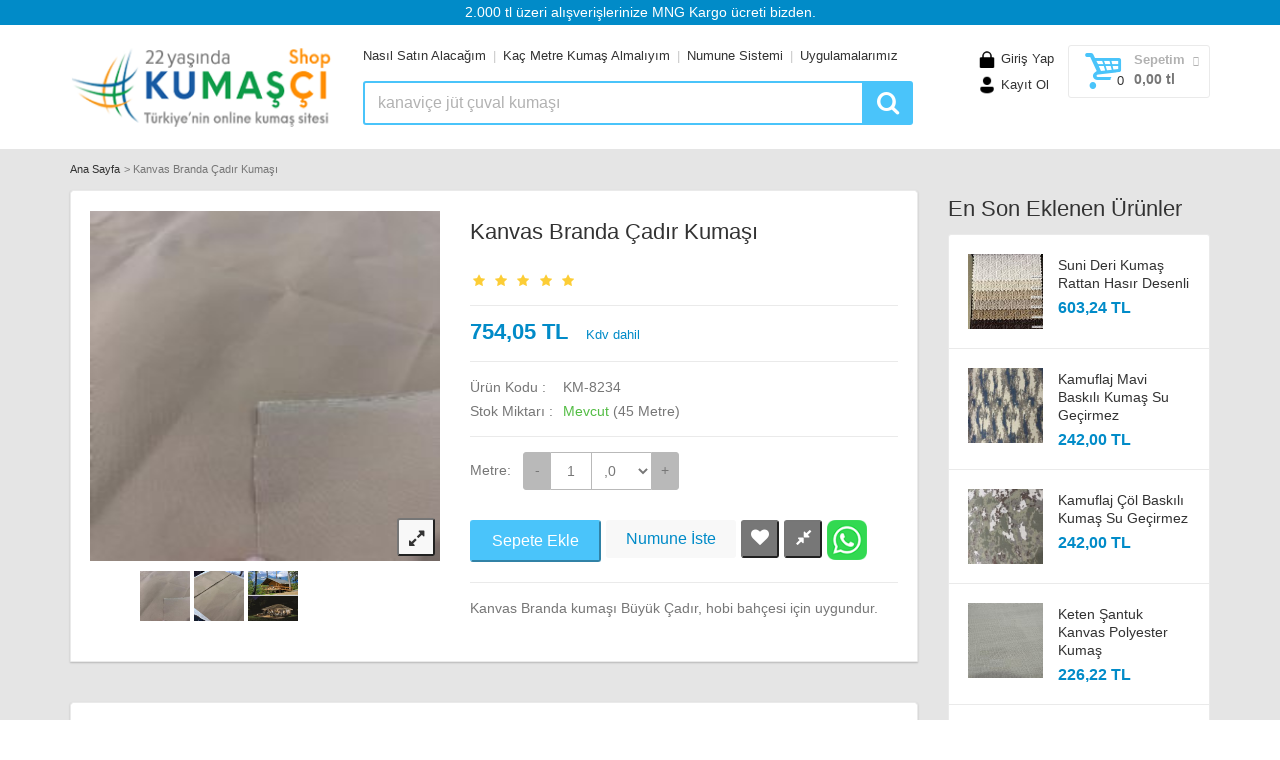

--- FILE ---
content_type: text/html
request_url: https://www.kumasci.com/urun/kanvas-branda-cadir-kumasi/8234
body_size: 441979
content:

<!doctype html>
<html lang="tr">
	<head>
	
		<!-- Google tag (gtag.js) -->
		<script async src="https://www.googletagmanager.com/gtag/js?id=G-E98K95C4TL"></script>
		<script>
		  window.dataLayer = window.dataLayer || [];
		  function gtag(){dataLayer.push(arguments);}
		  gtag('js', new Date());

		  gtag('config', 'G-E98K95C4TL');
		</script>
		
		<title>Kanvas Branda Çadır Kumaşı - Kumasci.com/shop - Türkiyenin Online Kumaş Sitesi</title>
		<meta http-equiv="Content-Type" content="text/html; charset=windows-1254" />
		<meta name="author" content="Kumaşçı Bilişim">
		<meta name="description" content="Kanvas Branda Çadır Kumaşı 754,05 TL ile kumasci.com'da">
		<meta itemprop="description" content="Kanvas Branda Çadır Kumaşı 754,05 TL ile kumasci.com'da">
		
		
		<meta name="og:title" content="Kanvas Branda Çadır Kumaşı - Kumasci.com/shop - Türkiyenin Online Kumaş Sitesi" />
		<meta name="og:site_name" content="kumasci.com/shop" />
		<meta property="og:image" content="https://www.kumasci.com/shop/urun_images/500x500/44K10WM0IHU_8234_.jpg" />
		<meta name="og:url" content="https://www.kumasci.com/urun/kanvas-branda-cadir-kumasi/8234" />
		<meta name="og:type" content="product" />
		
		
		<!-- Mobile specific metas
		============================================ -->
		<meta name="viewport" content="width=device-width, initial-scale=1.0, maximum-scale=1.0, user-scalable=no">
		<!-- Favicon
		============================================ -->
		<link rel="shortcut icon" type="image/x-icon" href="../../shop/images/favicon.ico">
		<!-- Google web fonts
		============================================ -->
		
		<!--<link rel="stylesheet" href="../../shop/css/reset.css">-->
		<style>{margin:0;padding:0;border:none}article,aside,audio,canvas,command,datalist,details,embed,figcaption,figure,footer,header,hgroup,keygen,main,meter,nav,output,progress,section,source,video{display:block}mark,rp,rt,ruby,summary,time{display:inline}a,abbr,acronym,address,applet,article,aside,audio,b,big,blockquote,body,canvas,caption,center,cite,code,command,datalist,dd,del,details,dfn,div,dl,dt,em,embed,fieldset,figcaption,figure,font,footer,form,h1,h2,h3,h4,h5,h6,header,hgroup,html,i,iframe,img,ins,kbd,keygen,label,legend,li,meter,nav,object,ol,output,p,pre,progress,q,s,samp,section,small,source,span,strike,strong,sub,sup,table,tbody,tdvideo,tfoot,th,thead,tr,tt,u,ul,var{background:0 0;border:0 none;font-weight:inherit;margin:0;padding:0;border:0;outline:0}a{text-decoration:none;outline:0!important}b,strong{font-weight:700!important}ol,ul{list-style:none}q{quotes:none}table,table td{padding:0;border:none;border-collapse:collapse}img{vertical-align:top;max-width:100%}embed{vertical-align:top}input,textarea{font-family:inherit}button,input{-webkit-appearance:none;outline:0;background:0 0}button::-moz-focus-inner{border:0}th{text-align:left}textarea{outline:0!important}.clearfix::after{content:"";display:block;clear:both}button{cursor:pointer}#_atssh{display:none!important}
		</style>
		<!--<link href='https://fonts.googleapis.com/css?family=Roboto:400,400italic,300,300italic,700,700italic,900,900italic&subset=latin,latin-ext' rel='stylesheet' type='text/css'>-->
		<!-- Libs CSS
		============================================ -->		
		<!--<link rel="stylesheet" href="../../shop/css/animate.css">-->
		<!--<link rel="stylesheet" href="../../shop/css/fontello.css">-->
		<!--@font-face{font-family:fontello;src:url(https://www.kumasci.com/shop/fonts/fontello.woff?46976072);src:url(https://www.kumasci.com/shop/fonts/fontello.eot?46976072#iefix) format('embedded-opentype'),url(https://www.kumasci.com/shop/fonts/fontello.ttf?46976072) format('truetype'),url(https://www.kumasci.com/shop/fonts/fontello.svg?46976072#fontello) format('svg');font-weight:400;font-style:normal;font-display:swap}[class*="icon-"]:before,[class^=icon-]:before{font-family:fontello;font-style:normal;font-weight:400;font-display:swap;speak:none;display:inline-block;text-decoration:inherit;margin-right:.2em;text-align:center;font-variant:normal;text-transform:none;line-height:1em;margin-left:.2em}.icon-lock-2:before{content:'\e96a'}.icon-user-2:before{content:'\e946'}.icon-basket-2:before{content:'\ed3d'}.icon-money:before{content:'\e89f'}.icon-credit-card:before{content:'\e83a'}.icon-bank:before{content:'\ef2b'}.icon-phone:before{content:'\e99c'}.icon-facebook-1:before{content:'\e9b2'}.icon-twitter:before{content:'\e86e'}.icon-flickr-1:before{content:'\ea01'}.icon-instagram-4:before{content:'\ed7c'}.icon-resize-full-6:before{content:'\efaa'}-->	
		
		<style>
		@font-face { font-family: 'fontello'; src: url('https://www.kumasci.com/shop/fonts/fontello.eot?61756213'); src: url('https://www.kumasci.com/shop/fonts/fontello.eot?61756213#iefix') format('embedded-opentype'), url('https://www.kumasci.com/shop/fonts/fontello.woff2?61756213') format('woff2'), url('https://www.kumasci.com/shop/fonts/fontello.woff?61756213') format('woff'), url('https://www.kumasci.com/shop/fonts/fontello.ttf?61756213') format('truetype'), url('https://www.kumasci.com/shop/fonts/fontello.svg?61756213#fontello') format('svg'); font-weight: normal; font-style: normal; font-display:swap } /* Chrome hack: SVG is rendered more smooth in Windozze. 100% magic, uncomment if you need it. */ /* Note, that will break hinting! In other OS-es font will be not as sharp as it could be */ /* @media screen and (-webkit-min-device-pixel-ratio:0) { @font-face { font-family: 'fontello'; src: url('https://www.kumasci.com/shop/fonts/fontello.svg?61756213#fontello') format('svg'); } } */ [class^="icon-"]:before, [class*=" icon-"]:before { font-family: "fontello"; font-style: normal; font-weight: normal; speak: never;  display: inline-block; text-decoration: inherit; width: 1em; margin-right: .2em; text-align: center; /* opacity: .8; */  /* For safety - reset parent styles, that can break glyph codes*/ font-variant: normal; text-transform: none;  /* fix buttons height, for twitter bootstrap */ line-height: 1em;  /* Animation center compensation - margins should be symmetric */ /* remove if not needed */ margin-left: .2em;  /* you can be more comfortable with increased icons size */ /* font-size: 120%; */  /* Font smoothing. That was taken from TWBS */ -webkit-font-smoothing: antialiased; -moz-osx-font-smoothing: grayscale;  /* Uncomment for 3D effect */ /* text-shadow: 1px 1px 1px rgba(127, 127, 127, 0.3); */ }  .icon-user:before { content: '\e800'; } /* '?' */ .icon-basket:before { content: '\e801'; } /* '?' */ .icon-search:before { content: '\e802'; } /* '?' */ .icon-up-open:before { content: '\e803'; } /* '?' */ .icon-money:before { content: '\e804'; } /* '?' */ .icon-credit-card:before { content: '\e805'; } /* '?' */ .icon-phone:before { content: '\e806'; } /* '?' */ .icon-location:before { content: '\e807'; } /* '?' */ .icon-phone-1:before { content: '\e808'; } /* '?' */ .icon-right-dir:before { content: '\e809'; } /* '?' */ .icon-heart:before { content: '\e80a'; } /* '?' */ .icon-resize-small:before { content: '\e80b'; } /* '?' */ .icon-resize-full:before { content: '\e80c'; } /* '?' */ .icon-right-open:before { content: '\e80d'; } /* '?' */ .icon-left-open:before { content: '\e80e'; } /* '?' */ .icon-left-open-1:before { content: '\e80f'; } /* '?' */ .icon-right-open-1:before { content: '\e810'; } /* '?' */ .icon-cancel:before { content: '\e811'; } /* '?' */ .icon-twitter:before { content: '\f099'; } /* '?'*/ .icon-pinterest { content: '\f0d3'; } /* '?' */ .icon-facebook:before { content: '\f09a'; } /* '?' */ .icon-mail-alt:before { content: '\f0e0'; } /* '?' */ .icon-instagram-1:before { content: '\f16d'; } /* '?' */ .icon-bank:before { content: '\f19c'; } /* '?' */ .icon-flickr:before { content: '\f303'; } /* '?' */ .icon-instagram:before { content: '\f32d'; } /* '?' */ .icon-star-empty:before { content: '\e812'; } /* '?' */.icon-star:before { content: '\e813'; } /* '?' */}
		
		
		</style>
		
		<!--<link rel="stylesheet" href="../../shop/css/bootstrap.min.css">	-->
		
		<style>
		html{font-family:sans-serif;-ms-text-size-adjust:100%;-webkit-text-size-adjust:100%}body{margin:0}article,aside,details,figcaption,figure,footer,header,hgroup,main,menu,nav,section,summary{display:block}audio,canvas,progress,video{display:inline-block;vertical-align:baseline}audio:not([controls]){display:none;height:0}[hidden],template{display:none}a{background-color:transparent}a:active,a:hover{outline:0}abbr[title]{border-bottom:1px dotted}b,strong{font-weight:700}dfn{font-style:italic}h1{font-size:2em;margin:.67em 0}mark{background:#ff0;color:#000}small{font-size:80%}sub,sup{font-size:75%;line-height:0;position:relative;vertical-align:baseline}sup{top:-.5em}sub{bottom:-.25em}img{border:0}svg:not(:root){overflow:hidden}figure{margin:1em 40px}hr{-moz-box-sizing:content-box;box-sizing:content-box;height:0}pre{overflow:auto}code,kbd,pre,samp{font-family:monospace,monospace;font-size:1em}button,input,optgroup,select,textarea{color:inherit;font:inherit;margin:0}button{overflow:visible}button,select{text-transform:none}button,html input[type=button],input[type=reset],input[type=submit]{-webkit-appearance:button;cursor:pointer}button[disabled],html input[disabled]{cursor:default}button::-moz-focus-inner,input::-moz-focus-inner{border:0;padding:0}input{line-height:normal}input[type=checkbox],input[type=radio]{box-sizing:border-box;padding:0}input[type=number]::-webkit-inner-spin-button,input[type=number]::-webkit-outer-spin-button{height:auto}input[type=search]{-webkit-appearance:textfield;-moz-box-sizing:content-box;-webkit-box-sizing:content-box;box-sizing:content-box}input[type=search]::-webkit-search-cancel-button,input[type=search]::-webkit-search-decoration{-webkit-appearance:none}fieldset{border:1px solid silver;margin:0 2px;padding:.35em .625em .75em}legend{border:0;padding:0}textarea{overflow:auto}optgroup{font-weight:700}table{border-collapse:collapse;border-spacing:0}td,th{padding:0}*{-webkit-box-sizing:border-box;-moz-box-sizing:border-box;box-sizing:border-box}:after,:before{-webkit-box-sizing:border-box;-moz-box-sizing:border-box;box-sizing:border-box}html{font-size:10px;-webkit-tap-highlight-color:transparent}body{font-family:"Helvetica Neue",Helvetica,Arial,sans-serif;font-size:14px;line-height:1.42857143;color:#333;background-color:#fff}button,input,select,textarea{font-family:inherit;font-size:inherit;line-height:inherit}a{color:#428bca;text-decoration:none}a:focus{outline:thin dotted;outline:5px auto -webkit-focus-ring-color;outline-offset:-2px}figure{margin:0}img{vertical-align:middle}.img-responsive{display:block;max-width:100%;height:auto}.img-rounded{border-radius:6px}.img-thumbnail{padding:4px;line-height:1.42857143;background-color:#fff;border:1px solid #ddd;border-radius:4px;-webkit-transition:all .2s ease-in-out;-o-transition:all .2s ease-in-out;transition:all .2s ease-in-out;display:inline-block;max-width:100%;height:auto}.img-circle{border-radius:50%}hr{margin-top:20px;margin-bottom:20px;border:0;border-top:1px solid #eee}.sr-only{position:absolute;width:1px;height:1px;margin:-1px;padding:0;overflow:hidden;clip:rect(0,0,0,0);border:0}.sr-only-focusable:active,.sr-only-focusable:focus{position:static;width:auto;height:auto;margin:0;overflow:visible;clip:auto}.container{margin-right:auto;margin-left:auto;padding-left:15px;padding-right:15px}@media (min-width:768px){.container{width:750px}}@media (min-width:992px){.container{width:970px}}@media (min-width:1200px){.container{width:1170px}}.container-fluid{margin-right:auto;margin-left:auto;padding-left:15px;padding-right:15px}.row{margin-left:-15px;margin-right:-15px}.col-lg-1,.col-lg-10,.col-lg-11,.col-lg-12,.col-lg-2,.col-lg-3,.col-lg-4,.col-lg-5,.col-lg-6,.col-lg-7,.col-lg-8,.col-lg-9,.col-md-1,.col-md-10,.col-md-11,.col-md-12,.col-md-2,.col-md-3,.col-md-4,.col-md-5,.col-md-6,.col-md-7,.col-md-8,.col-md-9,.col-sm-1,.col-sm-10,.col-sm-11,.col-sm-12,.col-sm-2,.col-sm-3,.col-sm-4,.col-sm-5,.col-sm-6,.col-sm-7,.col-sm-8,.col-sm-9,.col-xs-1,.col-xs-10,.col-xs-11,.col-xs-12,.col-xs-2,.col-xs-3,.col-xs-4,.col-xs-5,.col-xs-6,.col-xs-7,.col-xs-8,.col-xs-9{position:relative;min-height:1px;padding-left:15px;padding-right:15px}.col-xs-1,.col-xs-10,.col-xs-11,.col-xs-12,.col-xs-2,.col-xs-3,.col-xs-4,.col-xs-5,.col-xs-6,.col-xs-7,.col-xs-8,.col-xs-9{float:left}.col-xs-12{width:100%}.col-xs-11{width:91.66666667%}.col-xs-10{width:83.33333333%}.col-xs-9{width:75%}.col-xs-8{width:66.66666667%}.col-xs-7{width:58.33333333%}.col-xs-6{width:50%}.col-xs-5{width:41.66666667%}.col-xs-4{width:33.33333333%}.col-xs-3{width:25%}.col-xs-2{width:16.66666667%}.col-xs-1{width:8.33333333%}.col-xs-pull-12{right:100%}.col-xs-pull-11{right:91.66666667%}.col-xs-pull-10{right:83.33333333%}.col-xs-pull-9{right:75%}.col-xs-pull-8{right:66.66666667%}.col-xs-pull-7{right:58.33333333%}.col-xs-pull-6{right:50%}.col-xs-pull-5{right:41.66666667%}.col-xs-pull-4{right:33.33333333%}.col-xs-pull-3{right:25%}.col-xs-pull-2{right:16.66666667%}.col-xs-pull-1{right:8.33333333%}.col-xs-pull-0{right:auto}.col-xs-push-12{left:100%}.col-xs-push-11{left:91.66666667%}.col-xs-push-10{left:83.33333333%}.col-xs-push-9{left:75%}.col-xs-push-8{left:66.66666667%}.col-xs-push-7{left:58.33333333%}.col-xs-push-6{left:50%}.col-xs-push-5{left:41.66666667%}.col-xs-push-4{left:33.33333333%}.col-xs-push-3{left:25%}.col-xs-push-2{left:16.66666667%}.col-xs-push-1{left:8.33333333%}.col-xs-push-0{left:auto}.col-xs-offset-12{margin-left:100%}.col-xs-offset-11{margin-left:91.66666667%}.col-xs-offset-10{margin-left:83.33333333%}.col-xs-offset-9{margin-left:75%}.col-xs-offset-8{margin-left:66.66666667%}.col-xs-offset-7{margin-left:58.33333333%}.col-xs-offset-6{margin-left:50%}.col-xs-offset-5{margin-left:41.66666667%}.col-xs-offset-4{margin-left:33.33333333%}.col-xs-offset-3{margin-left:25%}.col-xs-offset-2{margin-left:16.66666667%}.col-xs-offset-1{margin-left:8.33333333%}.col-xs-offset-0{margin-left:0}@media (min-width:768px){.col-sm-1,.col-sm-10,.col-sm-11,.col-sm-12,.col-sm-2,.col-sm-3,.col-sm-4,.col-sm-5,.col-sm-6,.col-sm-7,.col-sm-8,.col-sm-9{float:left}.col-sm-12{width:100%}.col-sm-11{width:91.66666667%}.col-sm-10{width:83.33333333%}.col-sm-9{width:75%}.col-sm-8{width:66.66666667%}.col-sm-7{width:58.33333333%}.col-sm-6{width:50%}.col-sm-5{width:41.66666667%}.col-sm-4{width:33.33333333%}.col-sm-3{width:25%}.col-sm-2{width:16.66666667%}.col-sm-1{width:8.33333333%}.col-sm-pull-12{right:100%}.col-sm-pull-11{right:91.66666667%}.col-sm-pull-10{right:83.33333333%}.col-sm-pull-9{right:75%}.col-sm-pull-8{right:66.66666667%}.col-sm-pull-7{right:58.33333333%}.col-sm-pull-6{right:50%}.col-sm-pull-5{right:41.66666667%}.col-sm-pull-4{right:33.33333333%}.col-sm-pull-3{right:25%}.col-sm-pull-2{right:16.66666667%}.col-sm-pull-1{right:8.33333333%}.col-sm-pull-0{right:auto}.col-sm-push-12{left:100%}.col-sm-push-11{left:91.66666667%}.col-sm-push-10{left:83.33333333%}.col-sm-push-9{left:75%}.col-sm-push-8{left:66.66666667%}.col-sm-push-7{left:58.33333333%}.col-sm-push-6{left:50%}.col-sm-push-5{left:41.66666667%}.col-sm-push-4{left:33.33333333%}.col-sm-push-3{left:25%}.col-sm-push-2{left:16.66666667%}.col-sm-push-1{left:8.33333333%}.col-sm-push-0{left:auto}.col-sm-offset-12{margin-left:100%}.col-sm-offset-11{margin-left:91.66666667%}.col-sm-offset-10{margin-left:83.33333333%}.col-sm-offset-9{margin-left:75%}.col-sm-offset-8{margin-left:66.66666667%}.col-sm-offset-7{margin-left:58.33333333%}.col-sm-offset-6{margin-left:50%}.col-sm-offset-5{margin-left:41.66666667%}.col-sm-offset-4{margin-left:33.33333333%}.col-sm-offset-3{margin-left:25%}.col-sm-offset-2{margin-left:16.66666667%}.col-sm-offset-1{margin-left:8.33333333%}.col-sm-offset-0{margin-left:0}}@media (min-width:992px){.col-md-1,.col-md-10,.col-md-11,.col-md-12,.col-md-2,.col-md-3,.col-md-4,.col-md-5,.col-md-6,.col-md-7,.col-md-8,.col-md-9{float:left}.col-md-12{width:100%}.col-md-11{width:91.66666667%}.col-md-10{width:83.33333333%}.col-md-9{width:75%}.col-md-8{width:66.66666667%}.col-md-7{width:58.33333333%}.col-md-6{width:50%}.col-md-5{width:41.66666667%}.col-md-4{width:33.33333333%}.col-md-3{width:25%}.col-md-2{width:16.66666667%}.col-md-1{width:8.33333333%}.col-md-pull-12{right:100%}.col-md-pull-11{right:91.66666667%}.col-md-pull-10{right:83.33333333%}.col-md-pull-9{right:75%}.col-md-pull-8{right:66.66666667%}.col-md-pull-7{right:58.33333333%}.col-md-pull-6{right:50%}.col-md-pull-5{right:41.66666667%}.col-md-pull-4{right:33.33333333%}.col-md-pull-3{right:25%}.col-md-pull-2{right:16.66666667%}.col-md-pull-1{right:8.33333333%}.col-md-pull-0{right:auto}.col-md-push-12{left:100%}.col-md-push-11{left:91.66666667%}.col-md-push-10{left:83.33333333%}.col-md-push-9{left:75%}.col-md-push-8{left:66.66666667%}.col-md-push-7{left:58.33333333%}.col-md-push-6{left:50%}.col-md-push-5{left:41.66666667%}.col-md-push-4{left:33.33333333%}.col-md-push-3{left:25%}.col-md-push-2{left:16.66666667%}.col-md-push-1{left:8.33333333%}.col-md-push-0{left:auto}.col-md-offset-12{margin-left:100%}.col-md-offset-11{margin-left:91.66666667%}.col-md-offset-10{margin-left:83.33333333%}.col-md-offset-9{margin-left:75%}.col-md-offset-8{margin-left:66.66666667%}.col-md-offset-7{margin-left:58.33333333%}.col-md-offset-6{margin-left:50%}.col-md-offset-5{margin-left:41.66666667%}.col-md-offset-4{margin-left:33.33333333%}.col-md-offset-3{margin-left:25%}.col-md-offset-2{margin-left:16.66666667%}.col-md-offset-1{margin-left:8.33333333%}.col-md-offset-0{margin-left:0}}@media (min-width:1200px){.col-lg-1,.col-lg-10,.col-lg-11,.col-lg-12,.col-lg-2,.col-lg-3,.col-lg-4,.col-lg-5,.col-lg-6,.col-lg-7,.col-lg-8,.col-lg-9{float:left}.col-lg-12{width:100%}.col-lg-11{width:91.66666667%}.col-lg-10{width:83.33333333%}.col-lg-9{width:75%}.col-lg-8{width:66.66666667%}.col-lg-7{width:58.33333333%}.col-lg-6{width:50%}.col-lg-5{width:41.66666667%}.col-lg-4{width:33.33333333%}.col-lg-3{width:25%}.col-lg-2{width:16.66666667%}.col-lg-1{width:8.33333333%}.col-lg-pull-12{right:100%}.col-lg-pull-11{right:91.66666667%}.col-lg-pull-10{right:83.33333333%}.col-lg-pull-9{right:75%}.col-lg-pull-8{right:66.66666667%}.col-lg-pull-7{right:58.33333333%}.col-lg-pull-6{right:50%}.col-lg-pull-5{right:41.66666667%}.col-lg-pull-4{right:33.33333333%}.col-lg-pull-3{right:25%}.col-lg-pull-2{right:16.66666667%}.col-lg-pull-1{right:8.33333333%}.col-lg-pull-0{right:auto}.col-lg-push-12{left:100%}.col-lg-push-11{left:91.66666667%}.col-lg-push-10{left:83.33333333%}.col-lg-push-9{left:75%}.col-lg-push-8{left:66.66666667%}.col-lg-push-7{left:58.33333333%}.col-lg-push-6{left:50%}.col-lg-push-5{left:41.66666667%}.col-lg-push-4{left:33.33333333%}.col-lg-push-3{left:25%}.col-lg-push-2{left:16.66666667%}.col-lg-push-1{left:8.33333333%}.col-lg-push-0{left:auto}.col-lg-offset-12{margin-left:100%}.col-lg-offset-11{margin-left:91.66666667%}.col-lg-offset-10{margin-left:83.33333333%}.col-lg-offset-9{margin-left:75%}.col-lg-offset-8{margin-left:66.66666667%}.col-lg-offset-7{margin-left:58.33333333%}.col-lg-offset-6{margin-left:50%}.col-lg-offset-5{margin-left:41.66666667%}.col-lg-offset-4{margin-left:33.33333333%}.col-lg-offset-3{margin-left:25%}.col-lg-offset-2{margin-left:16.66666667%}.col-lg-offset-1{margin-left:8.33333333%}.col-lg-offset-0{margin-left:0}}.clearfix:after,.clearfix:before,.container-fluid:after,.container-fluid:before,.container:after,.container:before,.row:after,.row:before{content:" ";display:table}.clearfix:after,.container-fluid:after,.container:after,.row:after{clear:both}.center-block{display:block;margin-left:auto;margin-right:auto}.pull-right{float:right!important}.pull-left{float:left!important}.hide{display:none!important}.show{display:block!important}.invisible{visibility:hidden}.text-hide{font:0/0 a;color:transparent;text-shadow:none;background-color:transparent;border:0}.hidden{display:none!important;visibility:hidden!important}.affix{position:fixed}@-ms-viewport{width:device-width}.visible-lg,.visible-md,.visible-sm,.visible-xs{display:none!important}.visible-lg-block,.visible-lg-inline,.visible-lg-inline-block,.visible-md-block,.visible-md-inline,.visible-md-inline-block,.visible-sm-block,.visible-sm-inline,.visible-sm-inline-block,.visible-xs-block,.visible-xs-inline,.visible-xs-inline-block{display:none!important}@media (max-width:767px){.visible-xs{display:block!important}table.visible-xs{display:table}tr.visible-xs{display:table-row!important}td.visible-xs,th.visible-xs{display:table-cell!important}}@media (max-width:767px){.visible-xs-block{display:block!important}}@media (max-width:767px){.visible-xs-inline{display:inline!important}}@media (max-width:767px){.visible-xs-inline-block{display:inline-block!important}}@media (min-width:768px) and (max-width:991px){.visible-sm{display:block!important}table.visible-sm{display:table}tr.visible-sm{display:table-row!important}td.visible-sm,th.visible-sm{display:table-cell!important}}@media (min-width:768px) and (max-width:991px){.visible-sm-block{display:block!important}}@media (min-width:768px) and (max-width:991px){.visible-sm-inline{display:inline!important}}@media (min-width:768px) and (max-width:991px){.visible-sm-inline-block{display:inline-block!important}}@media (min-width:992px) and (max-width:1199px){.visible-md{display:block!important}table.visible-md{display:table}tr.visible-md{display:table-row!important}td.visible-md,th.visible-md{display:table-cell!important}}@media (min-width:992px) and (max-width:1199px){.visible-md-block{display:block!important}}@media (min-width:992px) and (max-width:1199px){.visible-md-inline{display:inline!important}}@media (min-width:992px) and (max-width:1199px){.visible-md-inline-block{display:inline-block!important}}@media (min-width:1200px){.visible-lg{display:block!important}table.visible-lg{display:table}tr.visible-lg{display:table-row!important}td.visible-lg,th.visible-lg{display:table-cell!important}}@media (min-width:1200px){.visible-lg-block{display:block!important}}@media (min-width:1200px){.visible-lg-inline{display:inline!important}}@media (min-width:1200px){.visible-lg-inline-block{display:inline-block!important}}@media (max-width:767px){.hidden-xs{display:none!important}}@media (min-width:768px) and (max-width:991px){.hidden-sm{display:none!important}}@media (min-width:992px) and (max-width:1199px){.hidden-md{display:none!important}}@media (min-width:1200px){.hidden-lg{display:none!important}}.visible-print{display:none!important}@media print{.visible-print{display:block!important}table.visible-print{display:table}tr.visible-print{display:table-row!important}td.visible-print,th.visible-print{display:table-cell!important}}.visible-print-block{display:none!important}@media print{.visible-print-block{display:block!important}}.visible-print-inline{display:none!important}@media print{.visible-print-inline{display:inline!important}}.visible-print-inline-block{display:none!important}@media print{.visible-print-inline-block{display:inline-block!important}}@media print{.hidden-print{display:none!important}}
		</style>
		
		
		
		<!--<link rel="stylesheet" href="../../shop/js/rs-plugin/css/settings.css">-->
		<style>
		.tp-static-layers{position:absolute;z-index:505;top:0;left:0}.tp-caption.tp-hidden-caption,.tp-hide-revslider{visibility:hidden!important;display:none!important}.tp-caption{z-index:1;white-space:nowrap}.tp-caption-demo .tp-caption{position:relative!important;display:inline-block;margin-bottom:10px;margin-right:20px!important}.tp-caption.whitedivider3px{color:#000;text-shadow:none;background-color:#fff;background-color:#fff;text-decoration:none;min-width:408px;min-height:3px;background-position:initial initial;background-repeat:initial initial;border-width:0;border-color:#000;border-style:none}.tp-caption.finewide_large_white{color:#fff;text-shadow:none;font-size:60px;line-height:60px;font-weight:300;font-family:"Open Sans",sans-serif;background-color:transparent;text-decoration:none;text-transform:uppercase;letter-spacing:8px;border-width:0;border-color:#000;border-style:none}.tp-caption.whitedivider3px{color:#000;text-shadow:none;background-color:#fff;background-color:#fff;text-decoration:none;font-size:0;line-height:0;min-width:468px;min-height:3px;border-width:0;border-color:#000;border-style:none}.tp-caption.finewide_medium_white{color:#fff;text-shadow:none;font-size:37px;line-height:37px;font-weight:300;font-family:"Open Sans",sans-serif;background-color:transparent;text-decoration:none;text-transform:uppercase;letter-spacing:5px;border-width:0;border-color:#000;border-style:none}.tp-caption.boldwide_small_white{font-size:25px;line-height:25px;font-weight:800;font-family:"Open Sans",sans-serif;color:#fff;text-decoration:none;background-color:transparent;text-shadow:none;text-transform:uppercase;letter-spacing:5px;border-width:0;border-color:#000;border-style:none}.tp-caption.whitedivider3px_vertical{color:#000;text-shadow:none;background-color:#fff;background-color:#fff;text-decoration:none;font-size:0;line-height:0;min-width:3px;min-height:130px;border-width:0;border-color:#000;border-style:none}.tp-caption.finewide_small_white{color:#fff;text-shadow:none;font-size:25px;line-height:25px;font-weight:300;font-family:"Open Sans",sans-serif;background-color:transparent;text-decoration:none;text-transform:uppercase;letter-spacing:5px;border-width:0;border-color:#000;border-style:none}.tp-caption.finewide_verysmall_white_mw{font-size:13px;line-height:25px;font-weight:400;font-family:"Open Sans",sans-serif;color:#fff;text-decoration:none;background-color:transparent;text-shadow:none;text-transform:uppercase;letter-spacing:5px;max-width:470px;white-space:normal!important;border-width:0;border-color:#000;border-style:none}.tp-caption.lightgrey_divider{text-decoration:none;background-color:#ebebeb;background-color:#ebebeb;width:370px;height:3px;background-position:initial initial;background-repeat:initial initial;border-width:0;border-color:#222;border-style:none}.tp-caption.finewide_large_white{color:#fff;text-shadow:none;font-size:60px;line-height:60px;font-weight:300;font-family:"Open Sans",sans-serif;background-color:rgba(0,0,0,0);text-decoration:none;text-transform:uppercase;letter-spacing:8px;border-width:0;border-color:#000;border-style:none}.tp-caption.finewide_medium_white{color:#fff;text-shadow:none;font-size:34px;line-height:34px;font-weight:300;font-family:"Open Sans",sans-serif;background-color:rgba(0,0,0,0);text-decoration:none;text-transform:uppercase;letter-spacing:5px;border-width:0;border-color:#000;border-style:none}.tp-caption.huge_red{position:absolute;color:#df4b6b;font-weight:400;font-size:150px;line-height:130px;font-family:Oswald,sans-serif;margin:0;border-width:0;border-style:none;white-space:nowrap;background-color:#2d3136;padding:0}.tp-caption.middle_yellow{position:absolute;color:#fbd572;font-weight:600;font-size:50px;line-height:50px;font-family:'Open Sans',sans-serif;margin:0;border-width:0;border-style:none;white-space:nowrap}.tp-caption.huge_thin_yellow{position:absolute;color:#fbd572;font-weight:300;font-size:90px;line-height:90px;font-family:'Open Sans',sans-serif;margin:0;letter-spacing:20px;border-width:0;border-style:none;white-space:nowrap}.tp-caption.big_dark{position:absolute;color:#333;font-weight:700;font-size:70px;line-height:70px;font-family:"Open Sans";margin:0;border-width:0;border-style:none;white-space:nowrap}.tp-caption.medium_dark{position:absolute;color:#333;font-weight:300;font-size:40px;line-height:40px;font-family:"Open Sans";margin:0;letter-spacing:5px;border-width:0;border-style:none;white-space:nowrap}.tp-caption.medium_grey{position:absolute;color:#fff;text-shadow:0 2px 5px rgba(0,0,0,.5);font-weight:700;font-size:20px;line-height:20px;font-family:Arial;padding:2px 4px;margin:0;border-width:0;border-style:none;background-color:#888;white-space:nowrap}.tp-caption.small_text{position:absolute;color:#fff;text-shadow:0 2px 5px rgba(0,0,0,.5);font-weight:700;font-size:14px;line-height:20px;font-family:Arial;margin:0;border-width:0;border-style:none;white-space:nowrap}.tp-caption.medium_text{position:absolute;color:#fff;text-shadow:0 2px 5px rgba(0,0,0,.5);font-weight:700;font-size:20px;line-height:20px;font-family:Arial;margin:0;border-width:0;border-style:none;white-space:nowrap}.tp-caption.large_bold_white_25{font-size:55px;line-height:65px;font-weight:700;font-family:"Open Sans";color:#fff;text-decoration:none;background-color:transparent;text-align:center;text-shadow:#000 0 5px 10px;border-width:0;border-color:#fff;border-style:none}.tp-caption.medium_text_shadow{font-size:25px;line-height:25px;font-weight:600;font-family:"Open Sans";color:#fff;text-decoration:none;background-color:transparent;text-align:center;text-shadow:#000 0 5px 10px;border-width:0;border-color:#fff;border-style:none}.tp-caption.large_text{position:absolute;color:#fff;text-shadow:0 2px 5px rgba(0,0,0,.5);font-weight:700;font-size:40px;line-height:40px;font-family:Arial;margin:0;border-width:0;border-style:none;white-space:nowrap}.tp-caption.medium_bold_grey{font-size:30px;line-height:30px;font-weight:800;font-family:"Open Sans";color:#666;text-decoration:none;background-color:transparent;text-shadow:none;margin:0;padding:1px 4px 0;border-width:0;border-color:#ffd658;border-style:none}.tp-caption.very_large_text{position:absolute;color:#fff;text-shadow:0 2px 5px rgba(0,0,0,.5);font-weight:700;font-size:60px;line-height:60px;font-family:Arial;margin:0;border-width:0;border-style:none;white-space:nowrap;letter-spacing:-2px}.tp-caption.very_big_white{position:absolute;color:#fff;text-shadow:none;font-weight:800;font-size:60px;line-height:60px;font-family:Arial;margin:0;border-width:0;border-style:none;white-space:nowrap;padding:0 4px;padding-top:1px;background-color:#000}.tp-caption.very_big_black{position:absolute;color:#000;text-shadow:none;font-weight:700;font-size:60px;line-height:60px;font-family:Arial;margin:0;border-width:0;border-style:none;white-space:nowrap;padding:0 4px;padding-top:1px;background-color:#fff}.tp-caption.modern_medium_fat{position:absolute;color:#000;text-shadow:none;font-weight:800;font-size:24px;line-height:20px;font-family:"Open Sans",sans-serif;margin:0;border-width:0;border-style:none;white-space:nowrap}.tp-caption.modern_medium_fat_white{position:absolute;color:#fff;text-shadow:none;font-weight:800;font-size:24px;line-height:20px;font-family:"Open Sans",sans-serif;margin:0;border-width:0;border-style:none;white-space:nowrap}.tp-caption.modern_medium_light{position:absolute;color:#000;text-shadow:none;font-weight:300;font-size:24px;line-height:20px;font-family:"Open Sans",sans-serif;margin:0;border-width:0;border-style:none;white-space:nowrap}.tp-caption.modern_big_bluebg{position:absolute;color:#fff;text-shadow:none;font-weight:800;font-size:30px;line-height:36px;font-family:"Open Sans",sans-serif;padding:3px 10px;margin:0;border-width:0;border-style:none;background-color:#4e5b6c;letter-spacing:0}.tp-caption.modern_big_redbg{position:absolute;color:#fff;text-shadow:none;font-weight:300;font-size:30px;line-height:36px;font-family:"Open Sans",sans-serif;padding:3px 10px;padding-top:1px;margin:0;border-width:0;border-style:none;background-color:#de543e;letter-spacing:0}.tp-caption.modern_small_text_dark{position:absolute;color:#555;text-shadow:none;font-size:14px;line-height:22px;font-family:Arial;margin:0;border-width:0;border-style:none;white-space:nowrap}.tp-caption.boxshadow{-moz-box-shadow:0 0 20px rgba(0,0,0,.5);-webkit-box-shadow:0 0 20px rgba(0,0,0,.5);box-shadow:0 0 20px rgba(0,0,0,.5)}.tp-caption.black{color:#000;text-shadow:none}.tp-caption.noshadow{text-shadow:none}.tp-caption.thinheadline_dark{position:absolute;color:rgba(0,0,0,.85);text-shadow:none;font-weight:300;font-size:30px;line-height:30px;font-family:"Open Sans";background-color:transparent}.tp-caption.thintext_dark{position:absolute;color:rgba(0,0,0,.85);text-shadow:none;font-weight:300;font-size:16px;line-height:26px;font-family:"Open Sans";background-color:transparent}.tp-caption.medium_bg_red a{color:#fff;text-decoration:none}.tp-caption.medium_bg_red a:hover{color:#fff;text-decoration:underline}.tp-caption.smoothcircle{font-size:30px;line-height:75px;font-weight:800;font-family:"Open Sans";color:#fff;text-decoration:none;background-color:#000;background-color:rgba(0,0,0,.498039);padding:50px 25px;text-align:center;border-radius:500px 500px 500px 500px;border-width:0;border-color:#000;border-style:none}.tp-caption.largeblackbg{font-size:50px;line-height:70px;font-weight:300;font-family:"Open Sans";color:#fff;text-decoration:none;background-color:#000;padding:0 20px 5px;text-shadow:none;border-width:0;border-color:#fff;border-style:none}.tp-caption.largepinkbg{position:absolute;color:#fff;text-shadow:none;font-weight:300;font-size:50px;line-height:70px;font-family:"Open Sans";background-color:#db4360;padding:0 20px;-webkit-border-radius:0;-moz-border-radius:0;border-radius:0}.tp-caption.largewhitebg{position:absolute;color:#000;text-shadow:none;font-weight:300;font-size:50px;line-height:70px;font-family:"Open Sans";background-color:#fff;padding:0 20px;-webkit-border-radius:0;-moz-border-radius:0;border-radius:0}.tp-caption.largegreenbg{position:absolute;color:#fff;text-shadow:none;font-weight:300;font-size:50px;line-height:70px;font-family:"Open Sans";background-color:#67ae73;padding:0 20px;-webkit-border-radius:0;-moz-border-radius:0;border-radius:0}.tp-caption.excerpt{font-size:36px;line-height:36px;font-weight:700;font-family:Arial;color:#fff;text-decoration:none;background-color:#000;text-shadow:none;margin:0;letter-spacing:-1.5px;padding:1px 4px 0 4px;width:150px;white-space:normal!important;height:auto;border-width:0;border-color:#fff;border-style:none}.tp-caption.large_bold_grey{font-size:60px;line-height:60px;font-weight:800;font-family:"Open Sans";color:#666;text-decoration:none;background-color:transparent;text-shadow:none;margin:0;padding:1px 4px 0;border-width:0;border-color:#ffd658;border-style:none}.tp-caption.medium_thin_grey{font-size:34px;line-height:30px;font-weight:300;font-family:"Open Sans";color:#666;text-decoration:none;background-color:transparent;padding:1px 4px 0;text-shadow:none;margin:0;border-width:0;border-color:#ffd658;border-style:none}.tp-caption.small_thin_grey{font-size:18px;line-height:26px;font-weight:300;font-family:"Open Sans";color:#757575;text-decoration:none;background-color:transparent;padding:1px 4px 0;text-shadow:none;margin:0;border-width:0;border-color:#ffd658;border-style:none}.tp-caption.lightgrey_divider{text-decoration:none;background-color:#ebebeb;width:370px;height:3px;background-position:initial initial;background-repeat:initial initial;border-width:0;border-color:#222;border-style:none}.tp-caption.large_bold_darkblue{font-size:58px;line-height:60px;font-weight:800;font-family:"Open Sans";color:#34495e;text-decoration:none;background-color:transparent;border-width:0;border-color:#ffd658;border-style:none}.tp-caption.medium_bg_darkblue{font-size:20px;line-height:20px;font-weight:800;font-family:"Open Sans";color:#fff;text-decoration:none;background-color:#34495e;padding:10px;border-width:0;border-color:#ffd658;border-style:none}.tp-caption.medium_bold_red{font-size:24px;line-height:30px;font-weight:800;font-family:"Open Sans";color:#e33a0c;text-decoration:none;background-color:transparent;padding:0;border-width:0;border-color:#ffd658;border-style:none}.tp-caption.medium_light_red{font-size:21px;line-height:26px;font-weight:300;font-family:"Open Sans";color:#e33a0c;text-decoration:none;background-color:transparent;padding:0;border-width:0;border-color:#ffd658;border-style:none}.tp-caption.medium_bg_red{font-size:20px;line-height:20px;font-weight:800;font-family:"Open Sans";color:#fff;text-decoration:none;background-color:#e33a0c;padding:10px;border-width:0;border-color:#ffd658;border-style:none}.tp-caption.medium_bold_orange{font-size:24px;line-height:30px;font-weight:800;font-family:"Open Sans";color:#f39c12;text-decoration:none;background-color:transparent;border-width:0;border-color:#ffd658;border-style:none}.tp-caption.medium_bg_orange{font-size:20px;line-height:20px;font-weight:800;font-family:"Open Sans";color:#fff;text-decoration:none;background-color:#f39c12;padding:10px;border-width:0;border-color:#ffd658;border-style:none}.tp-caption.grassfloor{text-decoration:none;background-color:#a0b397;width:4000px;height:150px;border-width:0;border-color:#222;border-style:none}.tp-caption.large_bold_white{font-size:58px;line-height:60px;font-weight:800;font-family:"Open Sans";color:#fff;text-decoration:none;background-color:transparent;border-width:0;border-color:#ffd658;border-style:none}.tp-caption.medium_light_white{font-size:30px;line-height:36px;font-weight:300;font-family:"Open Sans";color:#fff;text-decoration:none;background-color:transparent;padding:0;border-width:0;border-color:#ffd658;border-style:none}.tp-caption.mediumlarge_light_white{font-size:34px;line-height:40px;font-weight:300;font-family:"Open Sans";color:#fff;text-decoration:none;background-color:transparent;padding:0;border-width:0;border-color:#ffd658;border-style:none}.tp-caption.mediumlarge_light_white_center{font-size:34px;line-height:40px;font-weight:300;font-family:"Open Sans";color:#fff;text-decoration:none;background-color:transparent;padding:0;text-align:center;border-width:0;border-color:#ffd658;border-style:none}.tp-caption.medium_bg_asbestos{font-size:20px;line-height:20px;font-weight:800;font-family:"Open Sans";color:#fff;text-decoration:none;background-color:#7f8c8d;padding:10px;border-width:0;border-color:#ffd658;border-style:none}.tp-caption.medium_light_black{font-size:30px;line-height:36px;font-weight:300;font-family:"Open Sans";color:#000;text-decoration:none;background-color:transparent;padding:0;border-width:0;border-color:#ffd658;border-style:none}.tp-caption.large_bold_black{font-size:58px;line-height:60px;font-weight:800;font-family:"Open Sans";color:#000;text-decoration:none;background-color:transparent;border-width:0;border-color:#ffd658;border-style:none}.tp-caption.mediumlarge_light_darkblue{font-size:34px;line-height:40px;font-weight:300;font-family:"Open Sans";color:#34495e;text-decoration:none;background-color:transparent;padding:0;border-width:0;border-color:#ffd658;border-style:none}.tp-caption.small_light_white{font-size:17px;line-height:28px;font-weight:300;font-family:"Open Sans";color:#fff;text-decoration:none;background-color:transparent;padding:0;border-width:0;border-color:#ffd658;border-style:none}.tp-caption.roundedimage{border-width:0;border-color:#222;border-style:none}.tp-caption.large_bg_black{font-size:40px;line-height:40px;font-weight:800;font-family:"Open Sans";color:#fff;text-decoration:none;background-color:#000;padding:10px 20px 15px;border-width:0;border-color:#ffd658;border-style:none}.tp-caption.mediumwhitebg{font-size:30px;line-height:30px;font-weight:300;font-family:"Open Sans";color:#000;text-decoration:none;background-color:#fff;padding:5px 15px 10px;text-shadow:none;border-width:0;border-color:#000;border-style:none}.tp-caption.medium_bg_orange_new1{font-size:20px;line-height:20px;font-weight:800;font-family:"Open Sans";color:#fff;text-decoration:none;background-color:#f39c12;padding:10px;border-width:0;border-color:#ffd658;border-style:none}.tp-caption.boxshadow{-moz-box-shadow:0 0 20px rgba(0,0,0,.5);-webkit-box-shadow:0 0 20px rgba(0,0,0,.5);box-shadow:0 0 20px rgba(0,0,0,.5)}.tp-caption.black{color:#000;text-shadow:none;font-weight:300;font-size:19px;line-height:19px;font-family:'Open Sans',sans}.tp-caption.noshadow{text-shadow:none}.tp_inner_padding{box-sizing:border-box;-webkit-box-sizing:border-box;-moz-box-sizing:border-box;max-height:none!important}.tp-caption .frontcorner{width:0;height:0;border-left:40px solid transparent;border-right:0 solid transparent;border-top:40px solid #00a8ff;position:absolute;left:-40px;top:0}.tp-caption .backcorner{width:0;height:0;border-left:0 solid transparent;border-right:40px solid transparent;border-bottom:40px solid #00a8ff;position:absolute;right:0;top:0}.tp-caption .frontcornertop{width:0;height:0;border-left:40px solid transparent;border-right:0 solid transparent;border-bottom:40px solid #00a8ff;position:absolute;left:-40px;top:0}.tp-caption .backcornertop{width:0;height:0;border-left:0 solid transparent;border-right:40px solid transparent;border-top:40px solid #00a8ff;position:absolute;right:0;top:0}img.tp-slider-alternative-image{width:100%;height:auto}.tp-simpleresponsive .button{padding:6px 13px 5px;border-radius:3px;-moz-border-radius:3px;-webkit-border-radius:3px;height:30px;cursor:pointer;color:#fff!important;text-shadow:0 1px 1px rgba(0,0,0,.6)!important;font-size:15px;line-height:45px!important;background:url(../images/gradient/g30.png) repeat-x top;font-family:arial,sans-serif;font-weight:700;letter-spacing:-1px}.tp-simpleresponsive .button.big{color:#fff;text-shadow:0 1px 1px rgba(0,0,0,.6);font-weight:700;padding:9px 20px;font-size:19px;line-height:57px!important;background:url(../images/gradient/g40.png) repeat-x top}.tp-simpleresponsive .button.big:hover,.tp-simpleresponsive .button:hover,.tp-simpleresponsive .purchase:hover{background-position:bottom,15px 11px}@media only screen and (min-width:480px) and (max-width:767px){.tp-simpleresponsive .button{padding:4px 8px 3px;line-height:25px!important;font-size:11px!important;font-weight:400}.tp-simpleresponsive a.button{-webkit-transition:none;-moz-transition:none;-o-transition:none;-ms-transition:none}}@media only screen and (min-width:0px) and (max-width:479px){.tp-simpleresponsive .button{padding:2px 5px 2px;line-height:20px!important;font-size:10px!important}.tp-simpleresponsive a.button{-webkit-transition:none;-moz-transition:none;-o-transition:none;-ms-transition:none}}.tp-simpleresponsive .button.green,.tp-simpleresponsive .button:hover.green,.tp-simpleresponsive .purchase.green,.tp-simpleresponsive .purchase:hover.green{background-color:#21a117;-webkit-box-shadow:0 3px 0 0 #104d0b;-moz-box-shadow:0 3px 0 0 #104d0b;box-shadow:0 3px 0 0 #104d0b}.tp-simpleresponsive .button.blue,.tp-simpleresponsive .button:hover.blue,.tp-simpleresponsive .purchase.blue,.tp-simpleresponsive .purchase:hover.blue{background-color:#1d78cb;-webkit-box-shadow:0 3px 0 0 #0f3e68;-moz-box-shadow:0 3px 0 0 #0f3e68;box-shadow:0 3px 0 0 #0f3e68}.tp-simpleresponsive .button.red,.tp-simpleresponsive .button:hover.red,.tp-simpleresponsive .purchase.red,.tp-simpleresponsive .purchase:hover.red{background-color:#cb1d1d;-webkit-box-shadow:0 3px 0 0 #7c1212;-moz-box-shadow:0 3px 0 0 #7c1212;box-shadow:0 3px 0 0 #7c1212}.tp-simpleresponsive .button.orange,.tp-simpleresponsive .button:hover.orange,.tp-simpleresponsive .purchase.orange,.tp-simpleresponsive .purchase:hover.orange{background-color:#f70;-webkit-box-shadow:0 3px 0 0 #a34c00;-moz-box-shadow:0 3px 0 0 #a34c00;box-shadow:0 3px 0 0 #a34c00}.tp-simpleresponsive .button.darkgrey,.tp-simpleresponsive .button.grey,.tp-simpleresponsive .button:hover.darkgrey,.tp-simpleresponsive .button:hover.grey,.tp-simpleresponsive .purchase.darkgrey,.tp-simpleresponsive .purchase:hover.darkgrey{background-color:#555;-webkit-box-shadow:0 3px 0 0 #222;-moz-box-shadow:0 3px 0 0 #222;box-shadow:0 3px 0 0 #222}.tp-simpleresponsive .button.lightgrey,.tp-simpleresponsive .button:hover.lightgrey,.tp-simpleresponsive .purchase.lightgrey,.tp-simpleresponsive .purchase:hover.lightgrey{background-color:#888;-webkit-box-shadow:0 3px 0 0 #555;-moz-box-shadow:0 3px 0 0 #555;box-shadow:0 3px 0 0 #555}.fullscreen-container{width:100%;position:relative;padding:0}.fullwidthbanner-container{width:100%;position:relative;padding:0;overflow:hidden}.fullwidthbanner-container .fullwidthbanner{width:100%;position:relative}.tp-simpleresponsive .caption,.tp-simpleresponsive .tp-caption{position:absolute;visibility:hidden;-webkit-font-smoothing:antialiased!important}.tp-simpleresponsive img{max-width:none}.noFilterClass{filter:none!important}.tp-bannershadow{position:absolute;margin-left:auto;margin-right:auto;-moz-user-select:none;-khtml-user-select:none;-webkit-user-select:none;-o-user-select:none}.tp-bannershadow.tp-shadow1{background:url(../assets/shadow1.png) no-repeat;background-size:100% 100%;width:890px;height:60px;bottom:-60px}.tp-bannershadow.tp-shadow2{background:url(../assets/shadow2.png) no-repeat;background-size:100% 100%;width:890px;height:60px;bottom:-60px}.tp-bannershadow.tp-shadow3{background:url(../assets/shadow3.png) no-repeat;background-size:100% 100%;width:890px;height:60px;bottom:-60px}.caption.fullscreenvideo{left:0;top:0;position:absolute;width:100%;height:100%}.caption.fullscreenvideo iframe,.caption.fullscreenvideo video{width:100%!important;height:100%!important;display:none}.tp-caption.fullscreenvideo{left:0;top:0;position:absolute;width:100%;height:100%}.tp-caption.fullscreenvideo iframe,.tp-caption.fullscreenvideo iframe video{width:100%!important;height:100%!important;display:none}.fullcoveredvideo video,.fullscreenvideo video{background:#000}.fullcoveredvideo .tp-poster{background-position:center center;background-size:cover;width:100%;height:100%;top:0;left:0}.html5vid.videoisplaying .tp-poster{display:none}.tp-video-play-button{background:#000;background:rgba(0,0,0,.3);padding:5px;border-radius:5px;-moz-border-radius:5px;-webkit-border-radius:5px;position:absolute;top:50%;left:50%;font-size:40px;color:#fff;z-index:3;margin-top:-27px;margin-left:-28px;text-align:center;cursor:pointer}.html5vid .tp-revstop{width:15px;height:20px;border-left:5px solid #fff;border-right:5px solid #fff;position:relative;margin:10px 20px;box-sizing:border-box;-moz-box-sizing:border-box;-webkit-box-sizing:border-box}.html5vid .tp-revstop{display:none}.html5vid.videoisplaying .revicon-right-dir{display:none}.html5vid.videoisplaying .tp-revstop{display:block}.html5vid.videoisplaying .tp-video-play-button{display:none}.html5vid:hover .tp-video-play-button{display:block}.fullcoveredvideo .tp-video-play-button{display:none!important}.tp-video-controls{position:absolute;bottom:0;left:0;right:0;padding:5px;opacity:0;-webkit-transition:opacity .3s;-moz-transition:opacity .3s;-o-transition:opacity .3s;-ms-transition:opacity .3s;transition:opacity .3s;background-image:linear-gradient(bottom,#000 13%,#323232 100%);background-image:-o-linear-gradient(bottom,#000 13%,#323232 100%);background-image:-moz-linear-gradient(bottom,#000 13%,#323232 100%);background-image:-webkit-linear-gradient(bottom,#000 13%,#323232 100%);background-image:-ms-linear-gradient(bottom,#000 13%,#323232 100%);background-image:-webkit-gradient(linear,left bottom,left top,color-stop(.13,#000),color-stop(1,#323232));display:table;max-width:100%;overflow:hidden;box-sizing:border-box;-moz-box-sizing:border-box;-webkit-box-sizing:border-box}.tp-caption:hover .tp-video-controls{opacity:.9}.tp-video-button{background:rgba(0,0,0,.5);border:0;color:#eee;-webkit-border-radius:3px;-moz-border-radius:3px;-o-border-radius:3px;border-radius:3px;cursor:pointer;line-height:12px;font-size:12px;color:#fff;padding:0;margin:0;outline:0}.tp-video-button:hover{cursor:pointer}.tp-video-button-wrap,.tp-video-seek-bar-wrap,.tp-video-vol-bar-wrap{padding:0 5px;display:table-cell}.tp-video-seek-bar-wrap{width:80%}.tp-video-vol-bar-wrap{width:20%}.tp-seek-bar,.tp-volume-bar{width:100%;cursor:pointer;outline:0;line-height:12px;margin:0;padding:0}.tp-dottedoverlay{background-repeat:repeat;width:100%;height:100%;position:absolute;top:0;left:0;z-index:4}.tp-dottedoverlay.twoxtwo{background:url(../assets/gridtile.png)}.tp-dottedoverlay.twoxtwowhite{background:url(../assets/gridtile_white.png)}.tp-dottedoverlay.threexthree{background:url(../assets/gridtile_3x3.png)}.tp-dottedoverlay.threexthreewhite{background:url(../assets/gridtile_3x3_white.png)}.tpclear{clear:both}.tp-bullets{z-index:1000;position:absolute;-moz-opacity:1;-khtml-opacity:1;opacity:1;-webkit-transition:opacity .2s ease-out;-moz-transition:opacity .2s ease-out;-o-transition:opacity .2s ease-out;-ms-transition:opacity .2s ease-out;-webkit-transform:translateZ(5px)}.tp-bullets.hidebullets{-moz-opacity:0;-khtml-opacity:0;opacity:0}.tp-bullets.simplebullets.navbar{border:1px solid #666;border-bottom:1px solid #444;background:url(../assets/boxed_bgtile.png);height:40px;padding:0 10px;-webkit-border-radius:5px;-moz-border-radius:5px;border-radius:5px}.tp-bullets.simplebullets.navbar-old{background:url(../assets/navigdots_bgtile.png);height:35px;padding:0 10px;-webkit-border-radius:5px;-moz-border-radius:5px;border-radius:5px}.tp-bullets.simplebullets.round .bullet{cursor:pointer;position:relative;background:url(../assets/bullet.png) no-Repeat top left;width:20px;height:20px;margin-right:0;float:left;margin-top:0;margin-left:3px}.tp-bullets.simplebullets.round .bullet.last{margin-right:3px}.tp-bullets.simplebullets.round-old .bullet{cursor:pointer;position:relative;background:url(../assets/bullets.png) no-Repeat bottom left;width:23px;height:23px;margin-right:0;float:left;margin-top:0}.tp-bullets.simplebullets.round-old .bullet.last{margin-right:0}.tp-bullets.simplebullets.square .bullet{cursor:pointer;position:relative;background:url(../assets/bullets2.png) no-Repeat bottom left;width:19px;height:19px;margin-right:0;float:left;margin-top:0}.tp-bullets.simplebullets.square .bullet.last{margin-right:0}.tp-bullets.simplebullets.square-old .bullet{cursor:pointer;position:relative;background:url(../assets/bullets2.png) no-Repeat bottom left;width:19px;height:19px;margin-right:0;float:left;margin-top:0}.tp-bullets.simplebullets.square-old .bullet.last{margin-right:0}.tp-bullets.simplebullets.navbar .bullet{cursor:pointer;position:relative;background:url(../assets/bullet_boxed.png) no-Repeat top left;width:18px;height:19px;margin-right:5px;float:left;margin-top:0}.tp-bullets.simplebullets.navbar .bullet.first{margin-left:0!important}.tp-bullets.simplebullets.navbar .bullet.last{margin-right:0!important}.tp-bullets.simplebullets.navbar-old .bullet{cursor:pointer;position:relative;background:url(../assets/navigdots.png) no-Repeat bottom left;width:15px;height:15px;margin-left:5px!important;margin-right:5px!important;float:left;margin-top:10px}.tp-bullets.simplebullets.navbar-old .bullet.first{margin-left:0!important}.tp-bullets.simplebullets.navbar-old .bullet.last{margin-right:0!important}.tp-bullets.simplebullets .bullet.selected,.tp-bullets.simplebullets .bullet:hover{background-position:top left}.tp-bullets.simplebullets.navbar .bullet.selected,.tp-bullets.simplebullets.navbar .bullet:hover,.tp-bullets.simplebullets.round .bullet.selected,.tp-bullets.simplebullets.round .bullet:hover{background-position:bottom left}.tparrows{-moz-opacity:1;-khtml-opacity:1;opacity:1;-webkit-transition:opacity .2s ease-out;-moz-transition:opacity .2s ease-out;-o-transition:opacity .2s ease-out;-ms-transition:opacity .2s ease-out;-webkit-transform:translateZ(5000px);-webkit-transform-style:flat;-webkit-backface-visibility:hidden;z-index:600;position:relative}.tparrows.hidearrows{-moz-opacity:0;-khtml-opacity:0;opacity:0}.tp-leftarrow{z-index:100;cursor:pointer;position:relative;background:url(../assets/large_left.png) no-Repeat top left;width:40px;height:40px}.tp-rightarrow{z-index:100;cursor:pointer;position:relative;background:url(../assets/large_right.png) no-Repeat top left;width:40px;height:40px}.tp-leftarrow.round{z-index:100;cursor:pointer;position:relative;background:url(../assets/small_left.png) no-Repeat top left;width:19px;height:14px;margin-right:0;float:left;margin-top:0}.tp-rightarrow.round{z-index:100;cursor:pointer;position:relative;background:url(../assets/small_right.png) no-Repeat top left;width:19px;height:14px;margin-right:0;float:left;margin-top:0}.tp-leftarrow.round-old{z-index:100;cursor:pointer;position:relative;background:url(../assets/arrow_left.png) no-Repeat top left;width:26px;height:26px;margin-right:0;float:left;margin-top:0}.tp-rightarrow.round-old{z-index:100;cursor:pointer;position:relative;background:url(../assets/arrow_right.png) no-Repeat top left;width:26px;height:26px;margin-right:0;float:left;margin-top:0}.tp-leftarrow.navbar{z-index:100;cursor:pointer;position:relative;background:url(../assets/small_left_boxed.png) no-Repeat top left;width:20px;height:15px;float:left;margin-right:6px;margin-top:12px}.tp-rightarrow.navbar{z-index:100;cursor:pointer;position:relative;background:url(../assets/small_right_boxed.png) no-Repeat top left;width:20px;height:15px;float:left;margin-left:6px;margin-top:12px}.tp-leftarrow.navbar-old{z-index:100;cursor:pointer;position:relative;background:url(../assets/arrowleft.png) no-Repeat top left;width:9px;height:16px;float:left;margin-right:6px;margin-top:10px}.tp-rightarrow.navbar-old{z-index:100;cursor:pointer;position:relative;background:url(../assets/arrowright.png) no-Repeat top left;width:9px;height:16px;float:left;margin-left:6px;margin-top:10px}.tp-leftarrow.navbar-old.thumbswitharrow{margin-right:10px}.tp-rightarrow.navbar-old.thumbswitharrow{margin-left:0}.tp-leftarrow.square{z-index:100;cursor:pointer;position:relative;background:url(../assets/arrow_left2.png) no-Repeat top left;width:12px;height:17px;float:left;margin-right:0;margin-top:0}.tp-rightarrow.square{z-index:100;cursor:pointer;position:relative;background:url(../assets/arrow_right2.png) no-Repeat top left;width:12px;height:17px;float:left;margin-left:0;margin-top:0}.tp-leftarrow.square-old{z-index:100;cursor:pointer;position:relative;background:url(../assets/arrow_left2.png) no-Repeat top left;width:12px;height:17px;float:left;margin-right:0;margin-top:0}.tp-rightarrow.square-old{z-index:100;cursor:pointer;position:relative;background:url(../assets/arrow_right2.png) no-Repeat top left;width:12px;height:17px;float:left;margin-left:0;margin-top:0}.tp-leftarrow.default{z-index:100;cursor:pointer;position:relative;background:url(../assets/large_left.png) no-Repeat 0 0;width:40px;height:40px}.tp-rightarrow.default{z-index:100;cursor:pointer;position:relative;background:url(../assets/large_right.png) no-Repeat 0 0;width:40px;height:40px}.tp-leftarrow:hover,.tp-rightarrow:hover{background-position:bottom left}.tp-bullets.tp-thumbs{z-index:1000;position:absolute;padding:3px;background-color:#fff;width:500px;height:50px;margin-top:-50px}.fullwidthbanner-container .tp-thumbs{padding:3px}.tp-bullets.tp-thumbs .tp-mask{width:500px;height:50px;overflow:hidden;position:relative}.tp-bullets.tp-thumbs .tp-mask .tp-thumbcontainer{width:5000px;position:absolute}.tp-bullets.tp-thumbs .bullet{width:100px;height:50px;cursor:pointer;overflow:hidden;background:0 0;margin:0;float:left;-moz-opacity:.5;-khtml-opacity:.5;opacity:.5;-webkit-transition:all .2s ease-out;-moz-transition:all .2s ease-out;-o-transition:all .2s ease-out;-ms-transition:all .2s ease-out}.tp-bullets.tp-thumbs .bullet.selected,.tp-bullets.tp-thumbs .bullet:hover{-moz-opacity:1;-khtml-opacity:1;opacity:1}.tp-thumbs img{width:100%}.tp-bannertimer{width:100%;height:10px;background:url(../assets/timer.png);position:absolute;z-index:200;top:0}.tp-bannertimer.tp-bottom{bottom:0;height:5px;top:auto}@media only screen and (min-width:0px) and (max-width:479px){.responsive .tp-bullets{display:none}.responsive .tparrows{display:none}}.tp-simpleresponsive img{-moz-user-select:none;-khtml-user-select:none;-webkit-user-select:none;-o-user-select:none}.tp-simpleresponsive a{text-decoration:none}.tp-simpleresponsive ul,.tp-simpleresponsive ul li,.tp-simpleresponsive ul li:before{list-style:none;padding:0!important;margin:0!important;list-style:none!important;overflow-x:visible;overflow-y:visible;background-image:none}.tp-simpleresponsive>ul>li{list-style:none;position:absolute;visibility:hidden}.caption.slidelink a div,.tp-caption.slidelink a div{width:3000px;height:1500px;background:url(../assets/coloredbg.png) repeat}.tp-caption.slidelink a span{background:url(../assets/coloredbg.png) repeat}.tparrows .tp-arr-imgholder{display:none}.tparrows .tp-arr-titleholder{display:none}.tparrows.preview1{width:100px;height:100px;-webkit-transform-style:preserve-3d;-webkit-perspective:1000;-moz-perspective:1000;-webkit-backface-visibility:hidden;-moz-backface-visibility:hidden;background:0 0}.tparrows.preview1:after{position:absolute;left:0;top:0;font-family:revicons;color:#fff;font-size:30px;width:100px;height:100px;text-align:center;background:#fff;background:rgba(0,0,0,.15);z-index:2;line-height:100px;-webkit-transition:background .3s,color .3s;-moz-transition:background .3s,color .3s;transition:background .3s,color .3s}.tp-rightarrow.preview1:after{content:'\e825'}.tp-leftarrow.preview1:after{content:'\e824'}.tparrows.preview1:hover:after{background:#fff;color:#aaa}.tparrows.preview1 .tp-arr-imgholder{background-size:cover;background-position:center center;display:block;width:100%;height:100%;position:absolute;top:0;-webkit-transition:-webkit-transform .3s;transition:transform .3s;-webkit-backface-visibility:hidden;backface-visibility:hidden}.tparrows.preview1 .tp-arr-iwrapper{-webkit-transition:all .3s;transition:all .3s;-moz-opacity:0;-khtml-opacity:0;opacity:0}.tparrows.preview1:hover .tp-arr-iwrapper{-moz-opacity:1;-khtml-opacity:1;opacity:1}.tp-rightarrow.preview1 .tp-arr-imgholder{right:100%;-webkit-transform:rotateY(-90deg);transform:rotateY(-90deg);-webkit-transform-origin:100% 50%;transform-origin:100% 50%;-moz-opacity:0;-khtml-opacity:0;opacity:0}.tp-leftarrow.preview1 .tp-arr-imgholder{left:100%;-webkit-transform:rotateY(90deg);transform:rotateY(90deg);-webkit-transform-origin:0 50%;transform-origin:0 50%;-moz-opacity:0;-khtml-opacity:0;opacity:0}.tparrows.preview1:hover .tp-arr-imgholder{-webkit-transform:rotateY(0);transform:rotateY(0);-moz-opacity:1;-khtml-opacity:1;opacity:1}@media only screen and (min-width:768px) and (max-width:979px){.tparrows.preview1,.tparrows.preview1:after{width:80px;height:80px;line-height:80px;font-size:24px}}@media only screen and (min-width:480px) and (max-width:767px){.tparrows.preview1,.tparrows.preview1:after{width:60px;height:60px;line-height:60px;font-size:20px}}@media only screen and (min-width:0px) and (max-width:479px){.tparrows.preview1,.tparrows.preview1:after{width:40px;height:40px;line-height:40px;font-size:12px}}.tp-bullets.preview1{height:21px}.tp-bullets.preview1 .bullet{cursor:pointer;position:relative!important;background:rgba(0,0,0,.15)!important;-webkit-box-shadow:none;-moz-box-shadow:none;box-shadow:none;width:5px!important;height:5px!important;border:8px solid transparent!important;display:inline-block;margin-right:5px!important;margin-bottom:0!important;-webkit-transition:background-color .2s,border-color .2s;-moz-transition:background-color .2s,border-color .2s;-o-transition:background-color .2s,border-color .2s;-ms-transition:background-color .2s,border-color .2s;transition:background-color .2s,border-color .2s;float:none!important;box-sizing:content-box;-moz-box-sizing:content-box;-webkit-box-sizing:content-box}.tp-bullets.preview1 .bullet.last{margin-right:0}.tp-bullets.preview1 .bullet.selected,.tp-bullets.preview1 .bullet:hover{-webkit-box-shadow:none;-moz-box-shadow:none;box-shadow:none;background:#aaa!important;width:5px!important;height:5px!important;border:8px solid #fff!important}.tparrows.preview2{min-width:60px;min-height:60px;background:#fff;border-radius:30px;-moz-border-radius:30px;-webkit-border-radius:30px;overflow:hidden;-webkit-transition:-webkit-transform 1.3s;-webkit-transition:width .3s,background-color .3s,opacity .3s;transition:width .3s,background-color .3s,opacity .3s;backface-visibility:hidden}.tparrows.preview2:after{position:absolute;top:50%;font-family:revicons;color:#aaa;font-size:25px;margin-top:-12px;-webkit-transition:color .3s;-moz-transition:color .3s;transition:color .3s}.tp-rightarrow.preview2:after{content:'\e81e';right:18px}.tp-leftarrow.preview2:after{content:'\e81f';left:18px}.tparrows.preview2 .tp-arr-titleholder{background-size:cover;background-position:center center;display:block;visibility:hidden;position:relative;top:0;-webkit-transition:-webkit-transform .3s;transition:transform .3s;-webkit-backface-visibility:hidden;backface-visibility:hidden;white-space:nowrap;color:#000;text-transform:uppercase;font-weight:400;font-size:14px;line-height:60px;padding:0 10px}.tp-rightarrow.preview2 .tp-arr-titleholder{right:50px;-webkit-transform:translateX(-100%);transform:translateX(-100%)}.tp-leftarrow.preview2 .tp-arr-titleholder{left:50px;-webkit-transform:translateX(100%);transform:translateX(100%)}.tparrows.preview2.hovered{width:300px}.tparrows.preview2:hover{background:#fff}.tparrows.preview2:hover:after{color:#000}.tparrows.preview2:hover .tp-arr-titleholder{-webkit-transform:translateX(0);transform:translateX(0);visibility:visible;position:absolute}.tp-bullets.preview2{height:17px}.tp-bullets.preview2 .bullet{cursor:pointer;position:relative!important;background:rgba(0,0,0,.5)!important;-webkit-border-radius:10px;border-radius:10px;-webkit-box-shadow:none;-moz-box-shadow:none;box-shadow:none;width:6px!important;height:6px!important;border:5px solid transparent!important;display:inline-block;margin-right:2px!important;margin-bottom:0!important;-webkit-transition:background-color .2s,border-color .2s;-moz-transition:background-color .2s,border-color .2s;-o-transition:background-color .2s,border-color .2s;-ms-transition:background-color .2s,border-color .2s;transition:background-color .2s,border-color .2s;float:none!important;box-sizing:content-box;-moz-box-sizing:content-box;-webkit-box-sizing:content-box}.tp-bullets.preview2 .bullet.last{margin-right:0}.tp-bullets.preview2 .bullet.selected,.tp-bullets.preview2 .bullet:hover{-webkit-box-shadow:none;-moz-box-shadow:none;box-shadow:none;background:#fff!important;width:6px!important;height:6px!important;border:5px solid #000!important}.tp-arr-titleholder.alwayshidden{display:none!important}@media only screen and (min-width:768px) and (max-width:979px){.tparrows.preview2{min-width:40px;min-height:40px;width:40px;height:40px;border-radius:20px;-moz-border-radius:20px;-webkit-border-radius:20px}.tparrows.preview2:after{position:absolute;top:50%;font-family:revicons;font-size:20px;margin-top:-12px}.tp-rightarrow.preview2:after{content:'\e81e';right:11px}.tp-leftarrow.preview2:after{content:'\e81f';left:11px}.tparrows.preview2 .tp-arr-titleholder{font-size:12px;line-height:40px;letter-spacing:0}.tp-rightarrow.preview2 .tp-arr-titleholder{right:35px}.tp-leftarrow.preview2 .tp-arr-titleholder{left:35px}}@media only screen and (min-width:480px) and (max-width:767px){.tparrows.preview2{min-width:30px;min-height:30px;width:30px;height:30px;border-radius:15px;-moz-border-radius:15px;-webkit-border-radius:15px}.tparrows.preview2:after{position:absolute;top:50%;font-family:revicons;font-size:14px;margin-top:-12px}.tp-rightarrow.preview2:after{content:'\e81e';right:8px}.tp-leftarrow.preview2:after{content:'\e81f';left:8px}.tparrows.preview2 .tp-arr-titleholder{font-size:10px;line-height:30px;letter-spacing:0}.tp-rightarrow.preview2 .tp-arr-titleholder{right:25px}.tp-leftarrow.preview2 .tp-arr-titleholder{left:25px}.tparrows.preview2 .tp-arr-titleholder{display:none;visibility:none}}@media only screen and (min-width:0px) and (max-width:479px){.tparrows.preview2{min-width:30px;min-height:30px;width:30px;height:30px;border-radius:15px;-moz-border-radius:15px;-webkit-border-radius:15px}.tparrows.preview2:after{position:absolute;top:50%;font-family:revicons;font-size:14px;margin-top:-12px}.tp-rightarrow.preview2:after{content:'\e81e';right:8px}.tp-leftarrow.preview2:after{content:'\e81f';left:8px}.tparrows.preview2 .tp-arr-titleholder{display:none;visibility:none}.tparrows.preview2:hover{width:30px!important;height:30px!important}}.tparrows.preview3{width:70px;height:70px;background:#fff;background:#fff;-webkit-transform-style:flat}.tparrows.preview3:after{position:absolute;line-height:70px;text-align:center;font-family:revicons;color:#aaa;font-size:30px;top:0;left:0;background:#fff;z-index:100;width:70px;height:70px;-webkit-transition:color .3s;-moz-transition:color .3s;transition:color .3s}.tparrows.preview3:hover:after{color:#000}.tp-rightarrow.preview3:after{content:'\e825'}.tp-leftarrow.preview3:after{content:'\e824'}.tparrows.preview3 .tp-arr-iwrapper{-webkit-transform:scale(0,1);transform:scale(0,1);-webkit-transform-origin:100% 50%;transform-origin:100% 50%;-webkit-transition:-webkit-transform .2s;transition:transform .2s;z-index:0;position:absolute;background:#000;background:rgba(0,0,0,.75);display:table;min-height:90px;top:-10px}.tp-leftarrow.preview3 .tp-arr-iwrapper{-webkit-transform:scale(0,1);transform:scale(0,1);-webkit-transform-origin:0 50%;transform-origin:0 50%}.tparrows.preview3 .tp-arr-imgholder{display:block;background-size:cover;background-position:center center;display:table-cell;min-width:90px;height:90px;position:relative;top:0}.tp-rightarrow.preview3 .tp-arr-iwrapper{right:0;padding-right:70px}.tp-leftarrow.preview3 .tp-arr-iwrapper{left:0;direction:rtl;padding-left:70px}.tparrows.preview3 .tp-arr-titleholder{display:table-cell;padding:30px;font-size:16px;color:#fff;white-space:nowrap;position:relative;clear:right;vertical-align:middle}.tparrows.preview3:hover .tp-arr-iwrapper{-webkit-transform:scale(1,1);transform:scale(1,1)}.tp-bullets.preview3{height:17px}.tp-bullets.preview3 .bullet{cursor:pointer;position:relative!important;background:rgba(0,0,0,.5)!important;-webkit-border-radius:10px;border-radius:10px;-webkit-box-shadow:none;-moz-box-shadow:none;box-shadow:none;width:6px!important;height:6px!important;border:5px solid transparent!important;display:inline-block;margin-right:2px!important;margin-bottom:0!important;-webkit-transition:background-color .2s,border-color .2s;-moz-transition:background-color .2s,border-color .2s;-o-transition:background-color .2s,border-color .2s;-ms-transition:background-color .2s,border-color .2s;transition:background-color .2s,border-color .2s;float:none!important;box-sizing:content-box;-moz-box-sizing:content-box;-webkit-box-sizing:content-box}.tp-bullets.preview3 .bullet.last{margin-right:0}.tp-bullets.preview3 .bullet.selected,.tp-bullets.preview3 .bullet:hover{-webkit-box-shadow:none;-moz-box-shadow:none;box-shadow:none;background:#fff!important;width:6px!important;height:6px!important;border:5px solid #000!important}@media only screen and (min-width:768px) and (max-width:979px){.tparrows.preview3,.tparrows.preview3:after{width:50px;height:50px;line-height:50px;font-size:20px}.tparrows.preview3 .tp-arr-iwrapper{min-height:70px}.tparrows.preview3 .tp-arr-imgholder{min-width:70px;height:70px}.tp-rightarrow.preview3 .tp-arr-iwrapper{padding-right:50px}.tp-leftarrow.preview3 .tp-arr-iwrapper{padding-left:50px}.tparrows.preview3 .tp-arr-titleholder{padding:10px;font-size:16px}}@media only screen and (max-width:767px){.tparrows.preview3,.tparrows.preview3:after{width:50px;height:50px;line-height:50px;font-size:20px}.tparrows.preview3 .tp-arr-iwrapper{min-height:70px}}.tparrows.preview4{width:30px;height:110px;background:0 0;-webkit-transform-style:preserve-3d;-webkit-perspective:1000;-moz-perspective:1000}.tparrows.preview4:after{position:absolute;line-height:110px;text-align:center;font-family:revicons;color:#fff;font-size:20px;top:0;left:0;z-index:0;width:30px;height:110px;background:#000;background:rgba(0,0,0,.25);-webkit-transition:all .2s ease-in-out;-moz-transition:all .2s ease-in-out;-o-transition:all .2s ease-in-out;transition:all .2s ease-in-out;-moz-opacity:1;-khtml-opacity:1;opacity:1}.tp-rightarrow.preview4:after{content:'\e825'}.tp-leftarrow.preview4:after{content:'\e824'}.tparrows.preview4 .tp-arr-allwrapper{visibility:hidden;width:180px;position:absolute;z-index:1;min-height:120px;top:0;left:-150px;overflow:hidden;-webkit-perspective:1000px;-webkit-transform-style:flat}.tp-leftarrow.preview4 .tp-arr-allwrapper{left:0}.tparrows.preview4 .tp-arr-iwrapper{position:relative}.tparrows.preview4 .tp-arr-imgholder{display:block;background-size:cover;background-position:center center;width:180px;height:110px;position:relative;top:0;-webkit-backface-visibility:hidden;backface-visibility:hidden}.tparrows.preview4 .tp-arr-imgholder2{display:block;background-size:cover;background-position:center center;width:180px;height:110px;position:absolute;top:0;left:180px;-webkit-backface-visibility:hidden;backface-visibility:hidden}.tp-leftarrow.preview4 .tp-arr-imgholder2{left:-180px}.tparrows.preview4 .tp-arr-titleholder{display:block;font-size:12px;line-height:25px;padding:0 10px;text-align:left;color:#fff;position:relative;background:#000;color:#fff;text-transform:uppercase;white-space:nowrap;letter-spacing:1px;font-weight:700;font-size:11px;line-height:2.75;-webkit-transition:all .3s;transition:all .3s;-webkit-transform:rotateX(-90deg);transform:rotateX(-90deg);-webkit-transform-origin:50% 0;transform-origin:50% 0;-webkit-backface-visibility:hidden;backface-visibility:hidden;-moz-opacity:0;-khtml-opacity:0;opacity:0}.tparrows.preview4:after{transform-origin:100% 100%;-webkit-transform-origin:100% 100%}.tp-leftarrow.preview4:after{transform-origin:0 0;-webkit-transform-origin:0 0}@media only screen and (min-width:768px){.tparrows.preview4:hover:after{-webkit-transform:rotateY(-90deg);transform:rotateY(-90deg)}.tp-leftarrow.preview4:hover:after{-webkit-transform:rotateY(90deg);transform:rotateY(90deg)}.tparrows.preview4:hover .tp-arr-titleholder{-webkit-transition-delay:.4s;transition-delay:.4s;-webkit-transform:rotateX(0);transform:rotateX(0);-moz-opacity:1;-khtml-opacity:1;opacity:1}}.tp-bullets.preview4{height:17px}.tp-bullets.preview4 .bullet{cursor:pointer;position:relative!important;background:rgba(0,0,0,.5)!important;-webkit-border-radius:10px;border-radius:10px;-webkit-box-shadow:none;-moz-box-shadow:none;box-shadow:none;width:6px!important;height:6px!important;border:5px solid transparent!important;display:inline-block;margin-right:2px!important;margin-bottom:0!important;-webkit-transition:background-color .2s,border-color .2s;-moz-transition:background-color .2s,border-color .2s;-o-transition:background-color .2s,border-color .2s;-ms-transition:background-color .2s,border-color .2s;transition:background-color .2s,border-color .2s;float:none!important;box-sizing:content-box;-moz-box-sizing:content-box;-webkit-box-sizing:content-box}.tp-bullets.preview4 .bullet.last{margin-right:0}.tp-bullets.preview4 .bullet.selected,.tp-bullets.preview4 .bullet:hover{-webkit-box-shadow:none;-moz-box-shadow:none;box-shadow:none;background:#fff!important;width:6px!important;height:6px!important;border:5px solid #000!important}@media only screen and (max-width:767px){.tparrows.preview4{width:20px;height:80px}.tparrows.preview4:after{width:20px;height:80px;line-height:80px;font-size:14px}.tparrows.preview1 .tp-arr-allwrapper,.tparrows.preview2 .tp-arr-allwrapper,.tparrows.preview3 .tp-arr-allwrapper,.tparrows.preview4 .tp-arr-allwrapper{display:none!important}}.tp-loader{top:50%;left:50%;z-index:10000;position:absolute}.tp-loader.spinner0{width:40px;height:40px;background:url(../assets/loader.gif) no-repeat center center;background-color:#fff;box-shadow:0 0 20px 0 rgba(0,0,0,.15);-webkit-box-shadow:0 0 20px 0 rgba(0,0,0,.15);margin-top:-20px;margin-left:-20px;-webkit-animation:tp-rotateplane 1.2s infinite ease-in-out;animation:tp-rotateplane 1.2s infinite ease-in-out;border-radius:3px;-moz-border-radius:3px;-webkit-border-radius:3px}.tp-loader.spinner1{width:40px;height:40px;background-color:#fff;box-shadow:0 0 20px 0 rgba(0,0,0,.15);-webkit-box-shadow:0 0 20px 0 rgba(0,0,0,.15);margin-top:-20px;margin-left:-20px;-webkit-animation:tp-rotateplane 1.2s infinite ease-in-out;animation:tp-rotateplane 1.2s infinite ease-in-out;border-radius:3px;-moz-border-radius:3px;-webkit-border-radius:3px}.tp-loader.spinner5{background:url(../assets/loader.gif) no-repeat 10px 10px;background-color:#fff;margin:-22px -22px;width:44px;height:44px;border-radius:3px;-moz-border-radius:3px;-webkit-border-radius:3px}@-webkit-keyframes tp-rotateplane{0%{-webkit-transform:perspective(120px)}50%{-webkit-transform:perspective(120px) rotateY(180deg)}100%{-webkit-transform:perspective(120px) rotateY(180deg) rotateX(180deg)}}@keyframes tp-rotateplane{0%{transform:perspective(120px) rotateX(0) rotateY(0);-webkit-transform:perspective(120px) rotateX(0) rotateY(0)}50%{transform:perspective(120px) rotateX(-180.1deg) rotateY(0);-webkit-transform:perspective(120px) rotateX(-180.1deg) rotateY(0)}100%{transform:perspective(120px) rotateX(-180deg) rotateY(-179.9deg);-webkit-transform:perspective(120px) rotateX(-180deg) rotateY(-179.9deg)}}.tp-loader.spinner2{width:40px;height:40px;margin-top:-20px;margin-left:-20px;background-color:red;box-shadow:0 0 20px 0 rgba(0,0,0,.15);-webkit-box-shadow:0 0 20px 0 rgba(0,0,0,.15);border-radius:100%;-webkit-animation:tp-scaleout 1s infinite ease-in-out;animation:tp-scaleout 1s infinite ease-in-out}@-webkit-keyframes tp-scaleout{0%{-webkit-transform:scale(0)}100%{-webkit-transform:scale(1);opacity:0}}@keyframes tp-scaleout{0%{transform:scale(0);-webkit-transform:scale(0)}100%{transform:scale(1);-webkit-transform:scale(1);opacity:0}}.tp-loader.spinner3{margin:-9px 0 0 -35px;width:70px;text-align:center}.tp-loader.spinner3 .bounce1,.tp-loader.spinner3 .bounce2,.tp-loader.spinner3 .bounce3{width:18px;height:18px;background-color:#fff;box-shadow:0 0 20px 0 rgba(0,0,0,.15);-webkit-box-shadow:0 0 20px 0 rgba(0,0,0,.15);border-radius:100%;display:inline-block;-webkit-animation:tp-bouncedelay 1.4s infinite ease-in-out;animation:tp-bouncedelay 1.4s infinite ease-in-out;-webkit-animation-fill-mode:both;animation-fill-mode:both}.tp-loader.spinner3 .bounce1{-webkit-animation-delay:-.32s;animation-delay:-.32s}.tp-loader.spinner3 .bounce2{-webkit-animation-delay:-.16s;animation-delay:-.16s}@-webkit-keyframes tp-bouncedelay{0%,100%,80%{-webkit-transform:scale(0)}40%{-webkit-transform:scale(1)}}@keyframes tp-bouncedelay{0%,100%,80%{transform:scale(0);-webkit-transform:scale(0)}40%{transform:scale(1);-webkit-transform:scale(1)}}.tp-loader.spinner4{margin:-20px 0 0 -20px;width:40px;height:40px;text-align:center;-webkit-animation:tp-rotate 2s infinite linear;animation:tp-rotate 2s infinite linear}.tp-loader.spinner4 .dot1,.tp-loader.spinner4 .dot2{width:60%;height:60%;display:inline-block;position:absolute;top:0;background-color:#fff;border-radius:100%;-webkit-animation:tp-bounce 2s infinite ease-in-out;animation:tp-bounce 2s infinite ease-in-out;box-shadow:0 0 20px 0 rgba(0,0,0,.15);-webkit-box-shadow:0 0 20px 0 rgba(0,0,0,.15)}.tp-loader.spinner4 .dot2{top:auto;bottom:0;-webkit-animation-delay:-1s;animation-delay:-1s}@-webkit-keyframes tp-rotate{100%{-webkit-transform:rotate(360deg)}}@keyframes tp-rotate{100%{transform:rotate(360deg);-webkit-transform:rotate(360deg)}}@-webkit-keyframes tp-bounce{0%,100%{-webkit-transform:scale(0)}50%{-webkit-transform:scale(1)}}@keyframes tp-bounce{0%,100%{transform:scale(0);-webkit-transform:scale(0)}50%{transform:scale(1);-webkit-transform:scale(1)}}.tp-transparentimg{content:"url(../assets/transparent.png)"}.tp-3d{-webkit-transform-style:preserve-3d;-webkit-transform-origin:50% 50%}.tp-caption img{background:0 0;zoom:1}@font-face{font-family:revicons;src:url(../font/revicons.eot?5510888);src:url(../font/revicons.eot?5510888#iefix) format('embedded-opentype'),url(../font/revicons.woff?5510888) format('woff'),url(../font/revicons.ttf?5510888) format('truetype'),url(../font/revicons.svg?5510888#revicons) format('svg');font-weight:400;font-style:normal}[class*=" revicon-"]:before,[class^=revicon-]:before{font-family:revicons;font-style:normal;font-weight:400;speak:none;display:inline-block;text-decoration:inherit;width:1em;margin-right:.2em;text-align:center;font-variant:normal;text-transform:none;line-height:1em;margin-left:.2em}.revicon-search-1:before{content:'\e802'}.revicon-pencil-1:before{content:'\e831'}.revicon-picture-1:before{content:'\e803'}.revicon-cancel:before{content:'\e80a'}.revicon-info-circled:before{content:'\e80f'}.revicon-trash:before{content:'\e801'}.revicon-left-dir:before{content:'\e817'}.revicon-right-dir:before{content:'\e818'}.revicon-down-open:before{content:'\e83b'}.revicon-left-open:before{content:'\e819'}.revicon-right-open:before{content:'\e81a'}.revicon-angle-left:before{content:'\e820'}.revicon-angle-right:before{content:'\e81d'}.revicon-left-big:before{content:'\e81f'}.revicon-right-big:before{content:'\e81e'}.revicon-magic:before{content:'\e807'}.revicon-picture:before{content:'\e800'}.revicon-export:before{content:'\e80b'}.revicon-cog:before{content:'\e832'}.revicon-login:before{content:'\e833'}.revicon-logout:before{content:'\e834'}.revicon-video:before{content:'\e805'}.revicon-arrow-combo:before{content:'\e827'}.revicon-left-open-1:before{content:'\e82a'}.revicon-right-open-1:before{content:'\e82b'}.revicon-left-open-mini:before{content:'\e822'}.revicon-right-open-mini:before{content:'\e823'}.revicon-left-open-big:before{content:'\e824'}.revicon-right-open-big:before{content:'\e825'}.revicon-left:before{content:'\e836'}.revicon-right:before{content:'\e826'}.revicon-ccw:before{content:'\e808'}.revicon-arrows-ccw:before{content:'\e806'}.revicon-palette:before{content:'\e829'}.revicon-list-add:before{content:'\e80c'}.revicon-doc:before{content:'\e809'}.revicon-left-open-outline:before{content:'\e82e'}.revicon-left-open-2:before{content:'\e82c'}.revicon-right-open-outline:before{content:'\e82f'}.revicon-right-open-2:before{content:'\e80b'}.revicon-equalizer:before{content:'\e83a'}.revicon-layers-alt:before{content:'\e804'}.revicon-popup:before{content:'\e828'}
		</style>
		
		
		
		<!-- Theme CSS
		============================================ -->
		
		
		<!--<link rel="stylesheet" href="../../shop/js/fancybox/source/jquery.fancybox.css">-->
		<style>
		/*! fancyBox v2.1.5 fancyapps.com | fancyapps.com/fancybox/#license */.fancybox-image,.fancybox-inner,.fancybox-nav,.fancybox-nav span,.fancybox-outer,.fancybox-skin,.fancybox-tmp,.fancybox-wrap,.fancybox-wrap iframe,.fancybox-wrap object{padding:0;margin:0;border:0;outline:0;vertical-align:top}.fancybox-wrap{position:absolute;top:0;left:0;z-index:8020}.fancybox-skin{position:relative;background:#f9f9f9;color:#444;text-shadow:none;-webkit-border-radius:4px;-moz-border-radius:4px;border-radius:4px}.fancybox-opened{z-index:8030}.fancybox-opened .fancybox-skin{-webkit-box-shadow:0 10px 25px rgba(0,0,0,.5);-moz-box-shadow:0 10px 25px rgba(0,0,0,.5);box-shadow:0 10px 25px rgba(0,0,0,.5)}.fancybox-inner,.fancybox-outer{position:relative}.fancybox-inner{overflow:hidden}.fancybox-type-iframe .fancybox-inner{-webkit-overflow-scrolling:touch}.fancybox-error{color:#444;font:14px/20px "Helvetica Neue",Helvetica,Arial,sans-serif;margin:0;padding:15px;white-space:nowrap}.fancybox-iframe,.fancybox-image{display:block;width:100%;height:100%}.fancybox-image{max-width:100%;max-height:100%}#fancybox-loading,.fancybox-close,.fancybox-next span,.fancybox-prev span{background-image:url(fancybox_sprite.png)}#fancybox-loading{position:fixed;top:50%;left:50%;margin-top:-22px;margin-left:-22px;background-position:0 -108px;opacity:.8;cursor:pointer;z-index:8060}#fancybox-loading div{width:44px;height:44px;background:url(fancybox_loading.gif) center center no-repeat}.fancybox-close{position:absolute;top:-18px;right:-18px;width:36px;height:36px;cursor:pointer;z-index:8040}.fancybox-nav{position:absolute;top:0;width:40%;height:100%;cursor:pointer;text-decoration:none;background:transparent url(blank.gif);-webkit-tap-highlight-color:transparent;z-index:8040}.fancybox-prev{left:0}.fancybox-next{right:0}.fancybox-nav span{position:absolute;top:50%;width:36px;height:34px;margin-top:-18px;cursor:pointer;z-index:8040;visibility:hidden}.fancybox-prev span{left:10px;background-position:0 -36px}.fancybox-next span{right:10px;background-position:0 -72px}.fancybox-nav:hover span{visibility:visible}.fancybox-tmp{position:absolute;top:-99999px;left:-99999px;visibility:hidden;max-width:99999px;max-height:99999px;overflow:visible!important}.fancybox-lock{overflow:hidden!important;width:auto}.fancybox-lock body{overflow:hidden!important}.fancybox-lock-test{overflow-y:hidden!important}.fancybox-overlay{position:absolute;top:0;left:0;overflow:hidden;display:none;z-index:8010;background:url(fancybox_overlay.png)}.fancybox-overlay-fixed{position:fixed;bottom:0;right:0}.fancybox-lock .fancybox-overlay{overflow:auto;overflow-y:scroll}.fancybox-title{visibility:hidden;font:normal 13px/20px "Helvetica Neue",Helvetica,Arial,sans-serif;position:relative;text-shadow:none;z-index:8050}.fancybox-opened .fancybox-title{visibility:visible}.fancybox-title-float-wrap{position:absolute;bottom:0;right:50%;margin-bottom:-35px;z-index:8050;text-align:center}.fancybox-title-float-wrap .child{display:inline-block;margin-right:-100%;padding:2px 20px;background:0 0;background:rgba(0,0,0,.8);-webkit-border-radius:15px;-moz-border-radius:15px;border-radius:15px;text-shadow:0 1px 2px #222;color:#fff;font-weight:700;line-height:24px;white-space:nowrap}.fancybox-title-outside-wrap{position:relative;margin-top:10px;color:#fff}.fancybox-title-inside-wrap{padding-top:10px}.fancybox-title-over-wrap{position:absolute;bottom:0;left:0;color:#fff;padding:10px;background:#000;background:rgba(0,0,0,.8)}@media only screen and (-webkit-min-device-pixel-ratio:1.5),only screen and (min--moz-device-pixel-ratio:1.5),only screen and (min-device-pixel-ratio:1.5){#fancybox-loading,.fancybox-close,.fancybox-next span,.fancybox-prev span{background-image:url(../../fancybox_sprite@2x.png);background-size:44px 152px}#fancybox-loading div{background-image:url(../../fancybox_loading@2x.gif);background-size:24px 24px}}
		</style>
		
		<!--<link rel="stylesheet" href="../../shop/js/fancybox/source/helpers/jquery.fancybox-thumbs.css">-->
		<style>
		#fancybox-thumbs{position:fixed;left:0;width:100%;overflow:hidden;z-index:8050}#fancybox-thumbs.bottom{bottom:2px}#fancybox-thumbs.top{top:2px}#fancybox-thumbs ul{position:relative;list-style:none;margin:0;padding:0}#fancybox-thumbs ul li{float:left;padding:1px;opacity:.5}#fancybox-thumbs ul li.active{opacity:.75;padding:0;border:1px solid #fff}#fancybox-thumbs ul li:hover{opacity:1}#fancybox-thumbs ul li a{display:block;position:relative;overflow:hidden;border:1px solid #222;background:#111;outline:0}#fancybox-thumbs ul li img{display:block;position:relative;border:0;padding:0;max-width:none}
		</style>
		
		
		<!--<link rel="stylesheet" href="../../shop/js/owlcarousel/owl.carousel.css">-->
		<style>
		/* *  Owl Carousel - Animate Plugin */ .owl-carousel .animated { -webkit-animation-duration: 1000ms; animation-duration: 1000ms; -webkit-animation-fill-mode: both; animation-fill-mode: both; } .owl-carousel .owl-animated-in { z-index: 0; } .owl-carousel .owl-animated-out { z-index: 1; } .owl-carousel .fadeOut { -webkit-animation-name: fadeOut; animation-name: fadeOut; }  @-webkit-keyframes fadeOut { 0% { opacity: 1; }  100% { opacity: 0; } } @keyframes fadeOut { 0% { opacity: 1; }  100% { opacity: 0; } }  /* * 	Owl Carousel - Auto Height Plugin */ .owl-height { -webkit-transition: height 500ms ease-in-out; -moz-transition: height 500ms ease-in-out; -ms-transition: height 500ms ease-in-out; -o-transition: height 500ms ease-in-out; transition: height 500ms ease-in-out; }  /* *  Core Owl Carousel CSS File */ .owl-carousel { display: none; width: 100%; -webkit-tap-highlight-color: transparent; /* position relative and z-index fix webkit rendering fonts issue */ position: relative; z-index: 1; } .owl-carousel .owl-stage { position: relative; -ms-touch-action: pan-Y; } .owl-carousel .owl-stage:after { content: "."; display: block; clear: both; visibility: hidden; line-height: 0; height: 0; } .owl-carousel .owl-stage-outer { position: relative; overflow: hidden; /* fix for flashing background */ -webkit-transform: translate3d(0px, 0px, 0px); } .owl-carousel .owl-controls .owl-nav .owl-prev, .owl-carousel .owl-controls .owl-nav .owl-next, .owl-carousel .owl-controls .owl-dot { cursor: pointer; cursor: hand; -webkit-user-select: none; -khtml-user-select: none; -moz-user-select: none; -ms-user-select: none; user-select: none; } .owl-carousel.owl-loaded { display: block; } .owl-carousel.owl-loading { opacity: 0; display: block; } .owl-carousel.owl-hidden { opacity: 0; } .owl-carousel .owl-refresh .owl-item { display: none; } .owl-carousel .owl-item { position: relative; min-height: 1px; float: left; -webkit-backface-visibility: hidden; -webkit-tap-highlight-color: transparent; -webkit-touch-callout: none; -webkit-user-select: none; -moz-user-select: none; -ms-user-select: none; user-select: none; } .owl-carousel .owl-item img { display: block; width: 100%; -webkit-transform-style: preserve-3d; } .owl-carousel.owl-text-select-on .owl-item { -webkit-user-select: auto; -moz-user-select: auto; -ms-user-select: auto; user-select: auto; } .owl-carousel .owl-grab { cursor: move; cursor: -webkit-grab; cursor: -o-grab; cursor: -ms-grab; cursor: grab; } .owl-carousel.owl-rtl { direction: rtl; } .owl-carousel.owl-rtl .owl-item { float: right; }  /* No Js */ .no-js .owl-carousel { display: block; }  /* * 	Owl Carousel - Lazy Load Plugin */ .owl-carousel .owl-item .owl-lazy { opacity: 0; -webkit-transition: opacity 400ms ease; -moz-transition: opacity 400ms ease; -ms-transition: opacity 400ms ease; -o-transition: opacity 400ms ease; transition: opacity 400ms ease; } .owl-carousel .owl-item img { transform-style: preserve-3d; }  /* * 	Owl Carousel - Video Plugin */ .owl-carousel .owl-video-wrapper { position: relative; height: 100%; background: #000; } .owl-carousel .owl-video-play-icon { position: absolute; height: 80px; width: 80px; left: 50%; top: 50%; margin-left: -40px; margin-top: -40px; background: url("owl.video.play.png") no-repeat; cursor: pointer; z-index: 1; -webkit-backface-visibility: hidden; -webkit-transition: scale 100ms ease; -moz-transition: scale 100ms ease; -ms-transition: scale 100ms ease; -o-transition: scale 100ms ease; transition: scale 100ms ease; } .owl-carousel .owl-video-play-icon:hover { -webkit-transition: scale(1.3, 1.3); -moz-transition: scale(1.3, 1.3); -ms-transition: scale(1.3, 1.3); -o-transition: scale(1.3, 1.3); transition: scale(1.3, 1.3); } .owl-carousel .owl-video-playing .owl-video-tn, .owl-carousel .owl-video-playing .owl-video-play-icon { display: none; } .owl-carousel .owl-video-tn { opacity: 0; height: 100%; background-position: center center; background-repeat: no-repeat; -webkit-background-size: contain; -moz-background-size: contain; -o-background-size: contain; background-size: contain; -webkit-transition: opacity 400ms ease; -moz-transition: opacity 400ms ease; -ms-transition: opacity 400ms ease; -o-transition: opacity 400ms ease; transition: opacity 400ms ease; } .owl-carousel .owl-video-frame { position: relative; z-index: 1; } 
		</style>
		
		
		<!--<link rel="stylesheet" href="../../shop/js/arcticmodal/jquery.arcticmodal.css">-->
		<style>.arcticmodal-container,.arcticmodal-overlay{position:fixed;left:0;top:0;right:0;bottom:0;z-index:1000}.arcticmodal-container{overflow:auto;margin:0;padding:0;border:0;border-collapse:collapse}.arcticmodal-container_i{height:100%;margin:0 auto;display:table}.arcticmodal-container_i>div{display:table-row}.arcticmodal-container_i2{padding:24px;margin:0;border:0;display:table-cell;vertical-align:middle}.arcticmodal-error{padding:20px;border-radius:10px;background:#000;color:#fff}.arcticmodal-loading{width:80px;height:80px;border-radius:10px;background:#000 url(loading.gif) no-repeat 50% 50%}
		</style>
		
		
		
		<!--<link rel="stylesheet" href="../../shop/css/style.css">-->
		
	
		<style>
		body{font:400 14px/21px Roboto,sans-serif;color:#777;background-color:#fff;background-attachment:fixed}a{color:#333}a,button{-webkit-transition:color .7s ease,border-color .7s ease,background-color .7s ease;transition:color .7s ease,border-color .7s ease,background-color .7s ease}a:hover{color:#0186c8;text-decoration:none}a:hover,button:hover{-webkit-transition:color .1s ease,border-color .1s ease,background-color .1s ease;transition:color .1s ease,border-color .1s ease,background-color .1s ease}::selection{background:#0186c8;color:#fff}::-moz-selection{background:#0186c8;color:#fff}::-webkit-scrollbar{width:10px;background:#e7e7e7}::-webkit-scrollbar-thumb{background:#4ac4fa;border:1px solid rgba(0,0,0,.2);border-radius:5px;box-shadow:1px 1px 1px 0 rgba(0,0,0,.2)}::-webkit-input-placeholder{color:#b2b2b2;-webkit-transition:text-indent .5s ease,color .5s ease;transition:text-indent .5s ease,color .5s ease}input::-moz-placeholder{color:#b2b2b2;opacity:1}::ms-input-placeholder{color:#b2b2b2}[placeholder]:focus::-webkit-input-placeholder{text-indent:10em;color:transparent}.queryloader__overlay__bar{top:0!important;margin-top:0!important}audio,iframe[src*="soundcloud.com"]{width:100%}.align_center{text-align:center}.align_left{text-align:left}.align_right{text-align:right}.alignleft{float:left}.alignright{float:right}img.alignleft{margin:0 20px 15px 0}img.alignright{margin:0 0 15px 20px}img.aligncenter{margin-bottom:15px}.wrapper{overflow:hidden}.boxed_layout,.wide_layout{overflow-x:hidden;background:#fff;margin:auto}.boxed_layout{width:1200px}.wide_layout{width:100%}.section_offset{position:relative}.section_offset:not(:last-child){margin-bottom:40px}[class*=page_wrapper]{background:#e5e5e5}.page_wrapper{padding:40px 0 60px}.secondary_page_wrapper{padding:10px 0 60px}.main_product .title a{color:#4ac4fa}.main_product .title a:hover{color:#018bc8}.thumbnail{display:block;overflow:hidden}.thumbnail img{-webkit-backface-visibility:hidden;-webkit-transition:-webkit-transform .4s ease;transition:transform .4s ease}.thumbnail:hover img{-webkit-transform:scale(1.05);-ms-transform:scale(1.05);transform:scale(1.05)}.theme_box{position:relative;padding:20px 19px;border:1px solid #eaeaea;background-color:#fff;background-clip:padding-box;border-radius:3px;box-shadow:0 1px 2px rgba(0,0,0,.2)}.theme_box:not(:last-child){border-radius:3px 3px 0 0}.theme_box+.theme_box:not(:last-child){border-top-width:0;border-radius:0}.theme_box+.theme_box:last-child{border-top-width:0;border-radius:0 0 3px 3px}.bottom_box,.top_box{padding:15px 19px;background:#fff;border:1px solid #eaeaea;border-left:1px solid #eaeaea;border-right:1px solid #eaeaea;border-bottom:1px solid #eaeaea}.bottom_box{border-top:none;border-radius:0 0 3px 3px}.top_box{border-bottom:none;border-radius:3px 3px 0 0}.dropdown{visibility:hidden;perspective:1000px;-webkit-transform-style:preserve-3d;-ms-transform-style:preserve-3d;transform-style:preserve-3d;-webkit-transform:perspective(1000);transform:perspective(1000)}@-moz-document url-prefix(){.social_feeds .tweet_list{perspective:600px;transform-style:preserve-3d;transform:perspective(600)}}.dropdown.visible{z-index:105}.dropdown.children>.animated_item,.dropdown:not(.children) .animated_item{-webkit-transform-origin:50% 0 0;-ms-transform-origin:50% 0 0;transform-origin:50% 0 0;-webkit-transform:rotate3d(0,1,0,90deg);-ms-transform:rotate3d(0,1,0,90deg);transform:rotate3d(0,1,0,90deg);-webkit-transition:-webkit-transform .4s ease;transition:transform .4s ease;-webkit-backface-visibility:hidden}.dropdown.children.active>.animated_item,.dropdown:not(.children).active .animated_item{-webkit-transform:rotate3d(0,1,0,0deg);-ms-transform:rotate3d(0,1,0,0deg);transform:rotate3d(0,1,0,0deg)}.on_the_sides{display:table;table-layout:fixed;width:100%}.on_the_sides>[class*="_side"]{display:table-cell;vertical-align:middle}.on_the_sides>.left_side{width:70%}.on_the_sides>.right_side{text-align:right}.on_the_sides>.right_side>*{display:inline-block;text-align:left}.proportional_frame,.video_wrap{position:relative;height:0;padding-bottom:58%}.proportional_frame>iframe,.video_wrap>iframe{position:absolute;top:0;left:0;width:100%;height:100%}.video_wrap.alignleft,.video_wrap.alignright{padding-bottom:31%;width:48.63%;margin-right:20px}.video_wrap.alignleft{margin-right:20px}.video_wrap.alignright{margin-left:20px}.proportional_frame{padding-bottom:77%}.v_centered>*{display:inline-block;vertical-align:middle;margin-top:0!important;margin-bottom:0!important}.on_the_sides h1,.on_the_sides h2,.on_the_sides h3,.on_the_sides h4,.on_the_sides h5,.on_the_sides h6{padding-top:0;margin-bottom:0}.v_centered>:not(:first-child){margin-left:10px}.v_baseline>*{display:inline-block;vertical-align:baseline}.v_baseline>:not(:first-child){margin-left:8px}.relative{position:relative}.hide{display:none}.show{display:block}.transparent{opacity:0}.invisible{opacity:0;visibility:hidden}.visible{opacity:1;visibility:visible}h1,h2,h3,h4,h5,h6{color:#333;font-weight:inherit;line-height:1em;margin-bottom:14px}h1{font-size:30px}h2{font-size:24px}h3{font-size:22px}h4{font-size:18px}h5{font-size:16px}h6{font-size:14px}p:not(:last-of-type):not(.subcaption){margin-bottom:15px}p:last-of-type+[class*=button]:last-child{margin-top:15px}small{font-size:12px}.italic{font-style:italic}.underline{text-decoration:underline}.bold{font-weight:600}.sub{color:#777}mark{display:inline-block;padding:0 2px;color:#fff;background:#018bc8}[class*=dropcap]::first-letter{float:left;font-weight:900;margin-right:10px}.dropcap_type_1::first-letter{color:#018bc8;font-size:36px;margin-top:10px}.dropcap_type_2::first-letter{display:block;padding:9px;background:#018bc8;color:#fff;font-size:24px;border-radius:3px}@-moz-document url-prefix(){.dropcap_type_1::first-letter{margin-top:8px}.dropcap_type_2::first-letter{padding-top:11px;padding-bottom:11px}}.small_link{font-size:13px;line-height:21px}.small_link>[class|=icon]{font-size:15px;color:#4ac4fa}.small_link>[class|=icon]::before{vertical-align:-1px}.mail_to{color:#018bc8}blockquote{position:relative;padding:19px 20px;background-color:#fff;border:1px solid #eaeaea;background-clip:padding-box;border-radius:3px}blockquote::before{content:"";display:block;width:41px;height:33px;background:url(../images/quotes.png) no-repeat;position:absolute;top:13px;right:13px}blockquote.type_2{font-size:16px;font-weight:600;padding:16px 19px 18px 33px;line-height:24px}blockquote.type_2::after{content:"";position:absolute;left:19px;top:18px;bottom:18px;display:block;width:3px;background:#018bc8}blockquote .author_info{color:#333;font-size:14px;font-weight:600;padding-right:50px}blockquote:not(.type_2) .author_info{margin-bottom:4px}blockquote.type_2 .author_info{margin-top:7px}.section_title,.widget_title{color:#ff4557}.breadcrumbs{margin-bottom:10px;font-size:11px}.breadcrumbs>li{display:inline-block}.breadcrumbs>li:not(:last-child)::after{content:"> ";display:inline-block;margin-left:4px}.subcaption{margin-bottom:10px}.page_title{margin-bottom:27px}.icon_link>i[class|=icon]{color:#777;font-size:19px;display:inline-block;margin-right:5px}hr{border-color:#eaeaea}hr:not([class]){margin:0}hr.type_2{border-color:#777}.button_black,.button_blue,.button_dark_grey,.button_grey,.compare_button,.def_icon_btn,.icon_btn,.theme_button,.wishlist_button{font-size:14px;line-height:21px!important;text-align:center;display:inline-block;border-radius:3px}.button_black,.button_blue,.button_dark_grey,.button_grey,.theme_button{padding:5px 15px 4px}.mini_btn{font-size:13px;padding:4px 10px 3px}.middle_btn{padding:8px 20px 9px;font-size:16px}.big_btn{padding:11px 20px;font-size:16px;font-weight:600}.huge_btn{font-size:24px;font-weight:600;padding:16px 20px}.def_icon_btn,.icon_btn{width:30px;height:30px;padding:0;font-size:13px}.def_icon_btn.middle_btn,.icon_btn.middle_btn{width:38px;height:38px;font-size:18px}.def_icon_btn.big_btn,.icon_btn.big_btn{width:43px;height:43px;font-size:20px}.def_icon_btn.huge_btn,.icon_btn.huge_btn{width:53px;height:53px;font-size:24px}.icon_btn .icon-location-4,.icon_btn .icon-mail-8{font-size:23px}.icon_btn .icon-vimeo-2{font-size:15px}.theme_button{background:#b9b9b9;color:#333;border:1px solid #b9b9b9}.button_grey{color:#018bc8;background:#f8f8f8}.button_grey_2{color:#333;background:#f8f8f8}.button_blue,.button_grey_2:hover,.theme_button:hover{color:#fff;background:#4ac4fa;border-color:#4ac4fa}.button_black:hover,.button_dark_grey{background:#777;color:#fff}.button_blue:hover,.button_grey.active,.button_grey:hover{color:#fff;background:#018bc8}.button_black,.button_dark_grey:hover{color:#fff;background:#333}.middle_btn i[class|=icon]{font-size:18px}.big_btn i[class|=icon]{font-size:20px}.icon_btn i[class|=icon]{display:inline-block;height:inherit}.def_icon_btn::after,.def_icon_btn::before,.icon_btn i[class|=icon]::after,.icon_btn i[class|=icon]::before{display:inline-block;vertical-align:middle}.def_icon_btn::before,.icon_btn i[class|=icon]::after{content:"";height:100%}.button_blue:not(.icon_btn)>[class|=icon],.button_dark_grey:not(.icon_btn)>[class|=icon],.button_grey:not(.icon_btn)>[class|=icon],.theme_button:not(.icon_btn)>[class|=icon]{display:inline-block;height:1px;margin-right:7px}.def_icon_btn::after{font-family:fontello}.buttons_row>[class*=button]{float:left}.buttons_row>[class*=button]:not(:last-child){margin-right:5px}.buttons_col>li:not(:first-child){margin-top:5px}form .def_icon_btn{font-size:24px}#open_tfadres{position:relative;padding:15px 15px 15px 15px;border:1px solid #eaeaea;line-height:18px;text-align:left;border-radius:3px;width:100%;min-height:140px}#open_tfadres>*{display:block}#open_tfadres .title,.tfadres .title{font-size:16px;color:#626262}#open_tfadres .title2{font-size:13px;font-weight:400;color:#626262}#open_tfadres .title::after{font-size:9px}#open_tfadres[data-amount]::after{content:attr(data-amount)}#open_tfadres::after{display:block;width:20px;height:20px;text-align:center;position:absolute;top:50%;left:41px;color:#333;font-size:13px;background:#fff;border-radius:50%}#open_tfadres.active,#open_tfadres.active::after{background-color:#0186c8;border-color:#0186c8}#open_tfadres.active *,#open_tfadres.active::after,#open_tfadres.active::before{color:#fff}#open_shopping_cart{position:relative;padding:5px 10px 9px 65px;border:1px solid #eaeaea;margin-left:15px;line-height:18px;text-align:left;border-radius:3px}#open_shopping_cart>*{display:block}#open_shopping_cart .title,.shopping_cart .title{font-size:13px;color:#b2b2b2}#open_shopping_cart .title::after{font-size:9px}#open_shopping_cart .total_price{font-size:18px;color:#333}#open_shopping_cart::before{font-family:fontello;content:'\e801';color:#4ac4fa;font-size:42px;line-height:42px;position:absolute;left:18px;top:50%;margin-top:-22px}#open_shopping_cart[data-amount]::after,.compare_button[data-amount]::after,.wishlist_button[data-amount]::after{content:attr(data-amount)}#open_shopping_cart::after,.compare_button::after,.wishlist_button::after{display:block;width:20px;height:20px;text-align:center;position:absolute;top:50%;left:41px;color:#333;font-size:13px;background:#fff;border-radius:50%}#open_shopping_cart.active,#open_shopping_cart.active::after{background-color:#0186c8;border-color:#0186c8}#open_shopping_cart.active *,#open_shopping_cart.active::after,#open_shopping_cart.active::before{color:#fff}.close{position:absolute;top:2px;right:0;cursor:pointer}.close::before{content:'\e811';font-family:fontello;color:inherit;font-size:16px;-webkit-transition:color .4s ease;transition:color .4s ease}.close:hover::before{color:#333}.payments>li,.social_btns>li,.tw_actions>li{float:left;margin:0 4px 4px 0}a[class*=social_],button[class*=social_]{color:#fff}.social_facebook{background-color:#39599f}.social_twitter{background-color:#40bff5}.social_googleplus{background-color:#eb5b4c}.social_pinterest{background-color:#b8242a}.social_flickr{background-color:#ff1981}.social_youtube{background-color:#cd322c}.social_vimeo{background-color:#4bf}.social_instagram{background-color:#a47a5e}.social_linkedin{background-color:#328dd3}.social_contact{background-color:#ff4557}.social_gmap{background-color:#ff8400}.social_dribbble{background-color:#e04d84}.social_behance{background-color:#6197ce}.social_vk{background-color:#4c75a3}.social_tumblr{background-color:#364660}.social_rss{background-color:#fb7629}.social_dropbox{background-color:#2897ee}.social_github{background-color:#000}.social_delicious{background-color:#0049cd}.social_digg{background-color:#1a5891}.social_deviantart{background-color:#556b5f}.social_skype{background-color:#00aff0}.social_yahoo{background-color:#43058a}.social_reddit{background-color:#b1d3f5}.social_stumbleupon{background-color:#cd5530}.add_to_wishlist::after{content:'\e80a'}.add_to_basket::after{content:'\e80a'}.add_to_compare::after{content:'\e80b'}.add_to_cart.def_icon_btn::after{content:'\e801'}.quick_view_product::after{content:'\f022'}#back_to_top{position:fixed;bottom:30px;right:2%;font-size:17px;z-index:120}#back_to_top::after{content:"\e803"}.open_menu{color:#b2b2b2;font-size:23px}[class*=toggle_menu]{display:none;border:1px solid #eaeaea;width:100%;height:50px;text-align:center;color:#b2b2b2;font-size:23px;z-index:2;border-radius:0}.compare_button:hover,.compare_button:hover::after,.open_menu.active,.wishlist_button:hover,.wishlist_button:hover::after,[class*=toggle_menu].active{color:#fff;border-color:#018bc8;background-color:#018bc8}.open_menu::before{content:'\eb1a';font-family:fontello}[class*=toggle_menu]::before{font-family:fontello;content:"\eed2"}.compare_button,.wishlist_button{width:44px;height:44px;padding:0;border:1px solid #eaeaea;position:relative;color:#4ac4fa}.compare_button::after,.wishlist_button::after{left:47%;-webkit-transition:inherit;transition:inherit}.compare_button[data-amount]::before,.wishlist_button[data-amount]::before{margin-left:-2px}.compare_button::before,.wishlist_button::before{font-family:fontello;position:absolute;left:0;width:100%;top:50%;margin-top:-11px}.compare_button::before{content:'\e80b';font-size:23px}.wishlist_button::before{content:'\ebaa';font-size:26px}.open_categories_sticky{text-align:left;padding:10px 10px 10px 44px;position:relative;background-color:#4ac4fa;color:#fff;font-size:16px}.open_categories_sticky.active{background-color:#018bc8}.open_categories_sticky::after{font-size:12px!important}.open_categories_sticky::before{content:'\eb1a';font-family:fontello;position:absolute;left:19px;font-size:15px}.buttons_example_row:first-child{margin-top:-10px}.buttons_example_row:not(:last-child){margin-bottom:10px}.buttons_example_row>[class*=button]{margin-top:10px}.buttons_example_row>[class*=button]:not(:first-child){margin-left:2px}form:not(:last-child){margin-bottom:20px}.active_option,input:not([type=submit]),textarea{border:1px solid #b9b9b9;padding:8px 10px 8px 12px;height:38px;width:100%;background-color:#fff;border-radius:3px}textarea{resize:none;height:auto;display:block}select{width:100%;cursor:pointer;padding:5px;border:1px solid #b9b9b9;padding:7px 8px;background-color:#fff}label{display:inline-block;cursor:pointer}.prompt::before,.required::after{content:"*";color:red;display:inline-block;margin-left:4px}input[type=checkbox],input[type=radio]{display:none}input[type=checkbox]+label,input[type=radio]+label{position:relative;width:auto!important;margin:0 17px 0 0!important;padding-left:32px;-webkit-user-select:none;-khtml-user-select:none;-moz-user-select:none;user-select:none}input[type=checkbox]+label::before,input[type=radio]+label::before{content:"";display:block;text-align:center;font-family:fontello;position:absolute;left:0;top:-1px;width:22px;height:22px;color:inherit;background:#fff;border:1px solid #a9a9a9;border-radius:3px}input[type=checkbox]+label::before{font-size:12px}input[type=radio]+label::before{border-radius:50%}input[type=radio]+label:empty{width:22px!important;padding-left:0;margin:0!important}input[type=checkbox]:checked+label::before{content:'\ebb1'}input[type=radio]:checked+label::before{content:'\e810'}form:not(.type_2) label{float:left;width:136px}form:not(.type_2) label[for]{margin-top:7px}form:not(.type_2) .form_el{float:left;width:calc(100% - 136px)}form input:not([type=submit]).warning{border-color:#ff7b1a}form input:not([type=submit]).error{border-color:red}form input:not([type=submit]).success{border-color:#269300}form input:not([type=submit]).info{border-color:#018bc8}form:not(.type_2) input:not([type=submit]).incorrect{width:180px;margin-right:5px}form:not(.type_2) input:not([type=submit]).incorrect,form:not(.type_2) input:not([type=submit]).incorrect+span{display:inline-block;vertical-align:middle}form.type_2 input:not([type=submit]).incorrect{margin-bottom:5px}form.type_2 label{margin-bottom:5px}.custom_select{min-width:80px;position:relative;background-color:#fff;-webkit-user-select:none;-khtml-user-select:none;-moz-user-select:none;user-select:none}.sort_select{width:150px;margin-right:10px}.active_option{position:relative;cursor:pointer}.active_option.active{border-radius:3px 3px 0 0}.active_option::after{position:absolute;right:15px;font-size:13px!important;margin-top:1px}.options_list{color:#b2b2b2;position:absolute;top:100%;left:0;width:100%;margin-top:-1px}.open_select+.dropdown.active>li:first-child>a{border-radius:0!important}.options_list>li:not(:first-child)>a{border-top:none}.options_list>li>a{display:block;padding:8px 13px;background:#fff;border:1px solid #eaeaea}.options_list>li>a:hover{color:#fff;background-color:#4ac4fa;border-color:#4ac4fa!important}.options_list>li:last-child>a{border-radius:0 0 3px 3px}.ui-slider{height:7px;background:#f8f8f8;border:1px solid #eaeaea;max-width:220px}.ui-slider .ui-slider-handle{display:block;width:19px;height:19px;background:#fff;border:1px solid #eaeaea;cursor:pointer;top:-7px}.ui-slider .ui-slider-handle::before{content:"";display:block;width:9px;height:9px;background:#b2b2b2;position:absolute;top:4px;left:4px}.ui-slider .ui-slider-handle,.ui-slider .ui-slider-handle::before{border-radius:50%}.range{margin-bottom:15px}.range>*{display:inline}.checkboxes_list{color:#333}.checkboxes_list>li:not(:last-child),form>ul>li:not(:last-child),legend{margin-bottom:10px}form li:last-child>[class|=col]>[class*=button]:only-child{margin-top:10px}.prompt{font-size:13px;line-height:21px}.prompt::before{margin:0 4px 0 0}.prompt:empty::before{margin:0}.min{width:92px}.search{text-align:left}.login,.search{color:#b2b2b2}.search>*{height:44px!important;border-top:2px solid #4ac4fa!important;border-bottom:2px solid #4ac4fa!important}.newsletter>input,.search>:first-child{border-radius:3px 0 0 3px}.search>:first-child{border-right:1px solid #4ac4fa;border-left:2px solid #4ac4fa}.newsletter>button,.search>:last-child{border-radius:0 3px 3px 0}.search>:last-child{border-right:2px solid #4ac4fa}.search .def_icon_btn{width:50px;height:44px}.search>button::after{content:'\e802'}.search>button:hover{border-color:#0186c8!important}.search input{width:calc(100% - 55px);padding:9px 13px;font-size:16px;border-radius:0}.newsletter>input[type=email]{width:calc(100% - 42px)}.newsletter>input[type=email]:first-child{border-right:none}.newsletter>input[type=email]:last-child{border-left:none}.newsletter>button,.newsletter>input[type=email]{height:38px!important;float:left}.newsletter button{width:42px}.newsletter>button::after{content:'\ee30'}.form_caption{margin-bottom:15px}.form_caption_2{font-weight:600;margin-bottom:10px}.qty>*{border:1px solid #b9b9b9;float:left;height:38px;text-align:center}.qty>:first-child{border-radius:3px 0 0 3px}.qty>:last-child{border-radius:0 3px 3px 0}.qty>input[type=text]{width:calc(100% - 46px);border-left:none;border-right:none;padding-left:5px;padding-right:5px;border-radius:0}.qty>input[type=select]{width:calc(100% - 16px);border-left:none;border-right:none;padding-left:5px;padding-right:5px;border-radius:0}.qty button{width:28px;padding:0;color:inherit}.color_btn{position:relative;padding-left:32px}.color_btn::before{content:""!important;padding:1px;background-clip:content-box!important;border:1px solid #eaeaea;border-radius:50%!important;-webkit-transition:border-color .3s ease;transition:border-color .3s ease}.color_btn.green::before{background:#269300}.color_btn.yellow::before{background:#fccd36}.color_btn.red::before{background:red}.color_btn.blue::before{background:#018bc8}.color_btn.grey::before{background:#b2b2b2}.color_btn.orange::before{background:#ff7b1a}input[type=checkbox]:checked+.color_btn::before{border-color:#333}[class*=list_type_]{overflow:hidden}[class*=list_type_]:not(:last-child){margin-bottom:18px}[class*=list_type_]>li:not(:last-child){margin-bottom:3px}[class*=list_type_].links>li>a,[class*=list_type_]:not(.links)>li{position:relative;padding-left:18px}[class*=list_type_].links>li>a::before,[class*=list_type_]:not(.links)>li::before{font-family:fontello}[class*=list_type_].links>li>a::before,[class*=list_type_]:not(.links)>li::before{position:absolute;left:0;top:0;font-size:12px;color:#b2b2b2;-webkit-transition:background-color .7s ease,color .7s ease;transition:background-color .7s ease,color .7s ease}[class*=list_type_].links>li>a:hover::before{color:#018bc8;-webkit-transition:background-color .1s ease,color .1s ease;transition:background-color .1s ease,color .1s ease}.list_type_1.links>li>a::before,.list_type_1:not(.links)>li::before{content:"\efb9"}.list_type_2.links>li>a::before,.list_type_2:not(.links)>li::before{content:"\ebb1"}.list_type_3.links>li>a::before,.list_type_3:not(.links)>li::before{content:"\e95d";font-size:8px}.list_type_4.links>li>a::before,.list_type_4:not(.links)>li::before{content:"\effe";font-size:10px}.list_type_5.links>li>a::before,.list_type_5:not(.links)>li::before{content:"";top:6px;display:block;width:7px;height:7px;background:#b2b2b2;border-radius:50%}.list_type_5.links>li>a:hover::before{background-color:#018bc8}.list_type_6{counter-reset:ordered}.list_type_6>li{counter-increment:ordered}.list_type_6.links>li>a,.list_type_6:not(.links)>li{padding-left:0}.list_type_6.links>li>a::before,.list_type_6:not(.links)>li::before{position:static;display:inline-block;margin-right:5px;color:inherit;font-family:inherit;content:counter(ordered) '. '}.list_type_7.links>li>a,.list_type_7:not(.links)>li{padding-left:25px}.list_type_7.links>li>a::before,.list_type_7:not(.links)>li::before{content:"\f00b";color:#4ac4fa;font-size:18px}.simple_vertical_list>li:not(:first-child){margin-top:10px}.bottombar>li,.topbar>li{display:inline-block;text-align:left}.topbar li{position:relative}.bottombar>li:not(:last-child)::after,.topbar>li:not(:last-child)::after{color:#c8c8c8;content:"|";display:inline-block;margin:0 3px 0 7px}.sticky_inner .cats{position:absolute;z-index:118;top:100%;left:0;width:263px}.sticky_inner .cats>li:first-child>a,.sticky_inner .shopping_cart .tfadres>.animated_item:first-child{border-top-width:0;border-radius:0}.list_of_links li a{display:block;padding:7px 0 9px;border-bottom:1px solid #eaeaea}.list_of_links li:last-child a{border-bottom:none}.search .categories_list{position:absolute;top:100%;left:-1px;right:-1px;margin-top:2px}.search .categories_list li:first-child a{border-radius:0}.categories_list{position:relative;text-align:left}.categories_list li a{display:block;padding:9px 13px 8px;background:#fff;position:relative;border-width:0 1px 1px 1px;border-style:solid;border-right-color:#4ac4fa;border-left-color:#4ac4fa;border-bottom-color:#eaeaea}.categories_list li:last-child a{border-bottom-color:#4ac4fa;border-radius:0 0 3px 3px}.categories_list li:not(:first-child) a::after,.options_list>li:not(:first-child)>a::after,.site_settings li:not(:first-child) a::after{content:"";display:block;position:absolute;left:0;right:0;opacity:0;z-index:101;top:-1px;height:1px;background:#4ac4fa;-webkit-transition:opacity .7s ease;transition:opacity .7s ease}.categories_list li:hover a::after,.options_list>li:hover>a::after,.site_settings li:hover a::after{opacity:1;-webkit-transition:opacity .05s ease;transition:opacity .05s ease}.categories_list li:hover a{color:#fff;background:#4ac4fa;border-color:#4ac4fa}.all{color:#018bc8}.c_info_list [class*=c_info_]:not(:last-child){margin-bottom:10px}[class*=c_info_]:not(ul){padding-left:24px;position:relative}[class*=c_info_]:not(ul)::after{font-family:fontello;color:#4ac4fa;font-size:16px;position:absolute;left:0;top:0}.c_info_location::after{content:"\eb70"}.c_info_phone::after{content:"\ee7f"}.c_info_mail::after{content:"\ee30"}.c_info_schedule::after{content:"\ee8d"}.shop_links_list{text-align:left}.shop_links_list li:not(:first-child){margin-top:4px}.shipping_method li:not(:first-child){margin-top:20px}.tooltip_container{position:relative;z-index:101}.tooltip_container .tooltip{position:absolute;display:block;background:#777;color:#fff;font-size:13px;white-space:nowrap;padding:2px 10px;opacity:0;visibility:hidden;border-radius:3px;-webkit-transition:-webkit-transform .4s ease,opacity .4s ease,visibility .4s ease;transition:transform .4s ease,opacity .4s ease,visibility .4s ease}.tooltip_container:hover{z-index:102}.tooltip_container:hover .tooltip{opacity:1;visibility:visible;-webkit-transition:-webkit-transform .2s ease,opacity .2s ease,visibility .2s ease;transition:transform .2s ease,opacity .2s ease,visibility .2s ease}.tooltip_container .tooltip::before{content:"";display:block;position:absolute;width:0;height:0}.tooltip_container .tooltip.bottom,.tooltip_container .tooltip.top{left:50%;bottom:100%;margin-bottom:11px;-webkit-transform:translateX(-85%) skewX(30deg);-ms-transform:translateX(-85%) skewX(30deg);transform:translateX(-85%) skewX(30deg)}.tooltip_container .tooltip.right{left:100%;top:50%;margin-left:11px;-webkit-transform:translate(30%,-50%) skewX(-30deg);-ms-transform:translate(30%,-50%) skewX(-30deg);transform:translate(30%,-50%) skewX(-30deg)}.tooltip_container .tooltip.left{right:100%;margin-right:11px;top:50%;-webkit-transform:translate(-30%,-50%) skewX(30deg);-ms-transform:translate(-30%,-50%) skewX(30deg);transform:translate(-30%,-50%) skewX(30deg)}.tooltip_container .tooltip.bottom{top:100%;bottom:auto;margin-top:11px}.tooltip_container:hover .tooltip.bottom,.tooltip_container:hover .tooltip.top{-webkit-transform:translateX(-50%) skewX(0);-ms-transform:translateX(-50%) skewX(0);transform:translateX(-50%) skewX(0)}.tooltip_container:hover .tooltip.left,.tooltip_container:hover .tooltip.right{-webkit-transform:translate(0,-50%) skewX(0);-ms-transform:translate(0,-50%) skewX(0);transform:translate(0,-50%) skewX(0)}.tooltip.top::before{top:100%;left:50%;margin:-1px 0 0 -9px;border-left:9px solid transparent;border-top:7px solid #777;border-right:9px solid transparent}.tooltip.right::before{top:50%;right:100%;margin:-9px -1px 0 0;border-top:9px solid transparent;border-right:7px solid #777;border-bottom:9px solid transparent}.tooltip.left::before{top:50%;left:100%;margin:-9px 0 0 -1px;border-top:9px solid transparent;border-left:7px solid #777;border-bottom:9px solid transparent}.tooltip.bottom::before{bottom:100%;left:50%;margin:0 0 -1px -9px;border-left:9px solid transparent;border-bottom:7px solid #777;border-right:9px solid transparent}@media only screen and (-webkit-min-device-pixel-ratio:0){.table_layout:not(.list_view){width:calc(100% + 1px)}.rsContainer .rsSlide img{-webkit-border-radius:3px 3px 3px 3px;border-radius:3px 3px 3px 3px}}.table_wrap{overflow:hidden;border:1px solid #eaeaea;border-radius:3px}.table_wrap:not(:last-child){border-radius:3px 3px 0 0}.top_box+.table_wrap:last-child{border-radius:0 0 3px 3px}.top_box+.table_wrap:not(:last-child){border-radius:0}table{width:100%;table-layout:fixed}table td,table th{border:1px solid #eaeaea;padding:14px 19px}table td{background:#fff}table th{font-weight:600;line-height:18px;background:#f8f8f8}table td:first-child,table th:first-child{border-left:none}table td:last-child,table th:last-child{border-right:none}table>:first-child>tr:first-child td,table>:first-child>tr:first-child th{border-top:none}table>:last-child>tr:last-child td,table>:last-child>tr:last-child th{border-bottom-width:0}tfoot{font-size:16px;font-weight:600}table .product_title{font-size:16px;display:inline-block;margin-bottom:6px}.row_title_col,th.product_image_col{width:132px}td.product_image_col{text-align:center}.product_title_col{width:35.35%}.product_qty_col{width:130px}.product_actions_col{width:105px}.product_price_col{width:105px}.sc_product_info{font-size:13px;line-height:16px}.subtotal,.total{font-size:16px;font-weight:600}.total{color:#018bc8;text-align:right}.grandtotal{font-size:22px;color:#018bc8}.zebra tr:nth-child(2n) td{background:#f8f8f8}.single_link_wrap{margin-top:10px}.edit_product{margin-right:2px}.order_review .product_title_col{width:61.4%}.order_review .product_price_col,.order_review .product_qty_col,.order_review .product_sku_col{width:90px}.order_review .product_total_col{width:150px}.order_review tbody td{height:120px}.order_review tfoot{font-size:inherit}.wishlist_table s{display:block}.order_review tbody td,.orders_table td,.shopping_cart_table td,.wishlist_table td{padding-top:19px;padding-bottom:19px}.orders_table .product_action_col,.orders_table .ship_col{width:175px}.order_table th,.orders_table .order_number_col{width:141px}#header{width:inherit}.top_part{padding-top:2px;padding-bottom:2px;text-align:center;background-color:#018bc8;color:#fff}.logo{display:inline-block}#header .topbar,.top_part p{font-size:13px}#header .topbar li{z-index:121}.bottom_part{padding-top:20px;padding-bottom:20px;width:inherit}.call_us{margin-top:3px;margin-bottom:15px}.call_us>*{display:inline-block}.call_us span{font-size:13px;vertical-align:bottom}.call_us b{font-size:16px;color:#0186c8;vertical-align:0}.shop_links{margin-top:5px;margin-bottom:10px}.shop_links .small_link{display:inline-block;margin-left:9px}.login,.shopping_cart_wrap,.tf_adres_wrap{display:inline-block;vertical-align:middle}.login_box{color:#b2b2b2;font-size:13px;line-height:16px;width:165px;height:44px;padding:0 10px 0 45px;border:1px solid #eaeaea;position:relative;border-radius:3px}.login_box::before{content:'\f002';color:#4ac4fa;font-size:24px;font-family:fontello;position:absolute;top:50%;left:17px;margin-top:-7px}.login_box::after{content:"";display:inline-block;vertical-align:middle;height:100%}.login_box_inner{display:inline-block;vertical-align:middle}.login_with>.left_side{width:30%}.account_bar>li{float:left}.account_bar>li:not(:first-child){margin-left:4px}.search_category{width:185px;position:relative;z-index:117;cursor:pointer;-webkit-user-select:none;-khtml-user-select:none;-moz-user-select:none;user-select:none}.open_categories{padding:10px 30px 10px 13px;color:#333}.open_categories::after{position:absolute;top:50%;margin-top:-9px;right:16px;font-size:13px;color:#b2b2b2}.site_settings{font-size:13px;cursor:pointer;margin-left:15px;color:#333;position:relative;z-index:122}.site_settings img{vertical-align:middle;margin-right:6px;margin-top:-2px}.site_settings .current{position:relative}#open_shopping_cart .title::after,.active_option::after,.open_categories::after,.open_categories_sticky::after,.site_settings .current::after{font-family:fontello;display:inline-block;margin-left:8px;content:'\e8c8';font-size:10px}#open_tfadres .title::after{font-family:fontello;display:inline-block;margin-left:8px;font-size:10px}.site_setting_list{position:absolute;top:100%;right:0;text-align:left;width:200px}.site_setting_list.language{width:100px}.site_setting_list>li:not(:first-child)>a{border-top:none}.site_setting_list>li:first-child>a{border-radius:3px 3px 0 0}.site_setting_list a{display:block;padding:3px 10px;background:#fff;border:1px solid #eaeaea}.site_setting_list>li:last-child>a{border-radius:0 0 3px 3px}.site_setting_list a:hover{background:#4ac4fa;color:#fff;border-color:#4ac4fa}.tfadres_wrap{position:relative;text-align:left}.tfadres{position:absolute;top:100%;width:100%;margin-top:2px}.tfadres .title+*{margin-top:8px}.tfadres .animated_item:not(:last-child){border-bottom:none}.tfadres .animated_item:first-child{border-radius:3px 3px 0 0}.tfadres .animated_item{background:#fff;padding:12px 19px 13px;border:1px solid #eaeaea}.tfadres .animated_item:last-child{padding-top:10px;padding-bottom:10px;border-radius:0 0 3px 3px}.shopping_cart_wrap{position:relative;z-index:116;text-align:left}.shopping_cart{position:absolute;top:100%;right:0;width:263px;margin-top:2px}.shopping_cart .title+*{margin-top:8px}.shopping_cart .animated_item:not(:last-child){border-bottom:none}.shopping_cart .animated_item:first-child{border-radius:3px 3px 0 0}.shopping_cart .animated_item{background:#fff;padding:12px 19px 13px;border:1px solid #eaeaea}.shopping_cart .animated_item:last-child{padding-top:10px;padding-bottom:10px;border-radius:0 0 3px 3px}.sc_product{position:relative;padding:2px 25px 0 0;font-size:13px;line-height:16px}.product_name{display:block;margin-bottom:5px}.sc_product .product_thumb{display:block;float:left;margin-right:10px}.total_info{font-size:13px}.total_info li{margin:1px 0}.total_info [class*=price]{display:inline-block;width:65px}.total_info .total{color:#333}.sticky_inner .shopping_cart .tf_adres{right:-1px;margin-top:0}#main_navigation_wrap{width:inherit;position:relative;background-color:#fff;z-index:115}#main_navigation_wrap::after,#main_navigation_wrap::before{content:"";position:absolute;width:100%;left:0;border-top:1px solid #eaeaea}#main_navigation_wrap::after{top:0}#main_navigation_wrap::before{bottom:0}.full_width_nav,.sticky_inner{display:table;width:100%;position:relative;z-index:102}.sticky_inner{table-layout:fixed}.full_width_nav>ul{display:table-row}.full_width_nav>ul>li,.sticky_inner>.nav_item{display:table-cell;border:1px solid #eaeaea;position:relative;background-clip:padding-box;-webkit-transition:border-color .7s ease,background-color .7s ease;transition:border-color .7s ease,background-color .7s ease}.main_navigation>ul>li>a{display:block;font-size:16px;padding:16px 30px 17px 17px;position:relative}.main_navigation:not(.full_width_nav)>ul>li{float:left}.main_navigation>ul li{position:relative}.main_navigation:not(.full_width_nav)>ul>li>a{border:1px solid #eaeaea;background-color:#fff;padding:16px 18px 17px}.theme_menu>li{position:relative}.theme_menu>li>a{position:relative;display:block;background:#fff;border:1px solid #eaeaea;padding:11px 40px 10px 19px}.theme_menu>li:not(:first-child)>a{border-top-width:0}.theme_menu>li:first-child>a{border-radius:3px 3px 0 0}.theme_menu>li:last-child>a{border-radius:0 0 3px 3px}.theme_menu>li>a::before{display:block;position:absolute;top:-1px;left:-1px;right:-1px;border-width:1px 0 0 0;border-color:#018bc8;border-style:solid;opacity:0;-webkit-transition:opacity .7s ease;transition:opacity .7s ease}.theme_menu>li:not(:first-child)>a::before{content:""}.theme_menu>.current>a,.theme_menu>.mobile_active>a,.theme_menu>.tablet_active>a,.theme_menu>li:hover>a{color:#fff;background:#018bc8;border-color:#018bc8}.theme_menu>.current>a::before,.theme_menu>.mobile_active>a::before,.theme_menu>.tablet_active>a::before,.theme_menu>li:hover>a::before{opacity:1;-webkit-transition:opacity .1s ease;transition:opacity .1s ease}.theme_menu>.active>a::after,.theme_menu>.current>a::after,.theme_menu>.mobile_active>a::after,.theme_menu>.tablet_active>a::after,.theme_menu>li:hover>a::after{color:#fff}.submenu{position:absolute;top:100%;left:0;min-width:240px}.submenu .submenu{top:-1px;left:100%;min-width:200px;margin-left:-1px}.submenu>.has_submenu:not(:first-child)>.submenu>li:first-child>a{padding-top:12px}.submenu>.has_submenu:first-child>.submenu{top:0}.submenu .submenu>li:first-child>a{border-radius:0 3px 0 0}.has_megamenu>a::after,.has_submenu>a::after{content:"\e80d";right:18px;font-family:fontello;position:absolute;top:50%;color:#b2b2b2;margin-top:-10px}.has_submenu .has_submenu>a{padding-right:40px}.main_navigation>ul>.has_submenu>a{padding-right:30px!important}.main_navigation>ul>.has_submenu>.submenu>li:first-child .submenu>li:first-child>a,.main_navigation>ul>.has_submenu>.submenu>li:first-child>a{border-top-width:0;border-radius:0}.main_navigation>ul>.has_megamenu>a::after,.main_navigation>ul>.has_submenu>a::after,.topbar>.has_submenu>a::after{content:'\e8c8';font-size:11px;right:15px}.main_navigation>ul>.current>a::after,.main_navigation>ul>.has_megamenu:hover>a::after,.main_navigation>ul>.has_submenu:hover>a::after,.main_navigation>ul>.mobile_active>a::after,.main_navigation>ul>.tablet_active>a::after,.topbar>.current>a::after,.topbar>.has_submenu:hover>a::after,.topbar>.mobile_active>a::after,.topbar>.tablet_active>a::after{color:#fff}.main_navigation>ul>li .has_submenu:not(:first-child)>.submenu>li:first-child>a{border-top-width:1px;padding-bottom:9px;border-radius:0 3px 0 0}.topbar .has_submenu .has_submenu>a::after{right:7px}.topbar>.has_submenu:hover>a,.topbar>.has_submenu:hover>a::after,.topbar>.mobile_active>a,.topbar>.mobile_active>a::after,.topbar>.tablet_active>a,.topbar>.tablet_active>a::after{color:#018bc8}.topbar>li>.submenu{left:-7px}.topbar .submenu{min-width:175px!important}.topbar>li .submenu a{padding:4px 7px 3px!important}.topbar .submenu>.current>a,.topbar .submenu>.mobile_active>a,.topbar .submenu>.tablet_active>a,.topbar .submenu>li:hover>a{background-color:#4ac4fa!important;border-color:#4ac4fa!important}.topbar .submenu>li>a::before{border-color:#4ac4fa}.topbar>.has_submenu>a{position:relative;padding-right:12px}.topbar>.has_submenu>a::after{right:0}.topbar .submenu>.has_submenu:first-child>.submenu{top:0}.main_navigation .mobile_active>a,.main_navigation .tablet_active>a,.main_navigation:not(.full_width_nav)>ul>li:hover>a,.main_navigation>ul>.current>a{color:#fff!important;background:#018bc8!important;border-color:#018bc8!important}.full_width_nav>ul>li>.submenu{margin-top:1px}.full_width_nav>ul>.current,.full_width_nav>ul>li.mobile_active,.full_width_nav>ul>li.tablet_active,.full_width_nav>ul>li:hover{border-color:#018bc8;background:#018bc8;-webkit-transition:border-color .1s ease,background-color .1s ease;transition:border-color .1s ease,background-color .1s ease}.full_width_nav>ul>.current>a,.full_width_nav>ul>li.mobile_active>a,.full_width_nav>ul>li.tablet_active>a,.full_width_nav>ul>li:hover>a{color:#fff;-webkit-transition-duration:.1s;transition-duration:.1s}.full_width_nav>ul>li:not(:first-child),.main_navigation:not(.full_width_nav)>ul>li:not(:first-child)>a,.nav_item+.nav_item .main_navigation>ul>li:first-child>a,.sticky_inner>.nav_item:not(:first-child){border-left-width:0}.full_width_nav>ul>li:last-child{width:1%;white-space:nowrap}.main_navigation .submenu,.mega_menu,.topbar .submenu{opacity:0;visibility:hidden;-webkit-transition:-webkit-transform .4s ease,opacity .4s ease,visibility .4s ease;transition:transform .4s ease,opacity .4s ease,visibility .4s ease;-webkit-transform:translateY(20px);-ms-transform:translateY(20px);transform:translateY(20px)}.cats .mega_menu{top:-1px;left:100%;margin-left:-1px;border-radius:0 3px 3px 3px;-webkit-backface-visibility:hidden}.main_navigation .mega_menu{top:100%;left:0;border-radius:0 0 3px 3px;-webkit-backface-visibility:hidden}.md_no-touch .has_megamenu:hover>.mega_menu,.md_no-touch .has_submenu:hover>.submenu,.md_touch .tablet_active>.mega_menu,.md_touch .tablet_active>.submenu{opacity:1;visibility:visible;-webkit-transform:translateY(0);-ms-transform:translateY(0);transform:translateY(0)}.mega_menu{border:1px solid #eaeaea;background:#fff;position:absolute;padding:14px 20px;z-index:101;white-space:nowrap}.main_navigation>ul>.has_megamenu{position:static}.full_width_nav .mega_menu{width:100%!important;border-top-width:0}.mega_menu.type_2,.mega_menu.type_3{width:810px;padding:23px 20px 13px}.mega_menu.type_3{overflow:hidden;padding:23px 20px}.mega_menu.type_4{padding:23px 20px 30px}.mega_menu.type_2 img{margin-top:5px}.mega_menu.type_2 h1,.mega_menu.type_2 h2,.mega_menu.type_2 h3,.mega_menu.type_2 h4,.mega_menu.type_2 h5,.mega_menu.type_2 h6,.mega_menu.type_4 h1,.mega_menu.type_4 h2,.mega_menu.type_4 h3,.mega_menu.type_4 h4,.mega_menu.type_4 h5,.mega_menu.type_4 h6{padding-left:10px;padding-right:10px;margin-bottom:8px}.mega_menu .mega_menu_item{display:inline-block;white-space:normal}.mega_menu_item hr{margin:18px 0 15px}.mega_menu .mega_menu_item .list_of_links{width:300px}.mega_menu .mega_menu_item:not(:first-child){margin-left:5px}.mega_menu .list_of_links>li>a{border:none;padding:5px 10px}.mega_menu .list_of_links>li>a:hover{background-color:#f8f8f8}.mega_menu.type_3 .mega_menu_item{display:block;margin-left:0!important}.mega_menu.type_3 .mega_menu_item:first-child{float:left;margin-top:-8px}.mega_menu.type_3 .mega_menu_item:first-child+.mega_menu_item{overflow:hidden;padding-left:15px}.products_in_mega_menu .product_item{padding:0;border:none}.products_in_mega_menu .product_item .image_wrap{margin:0;padding:8px 0}.products_in_mega_menu .product_item [class*=label_]{top:7px;left:5px}.mega_menu_banner{margin:20px 0 0}.full_width_nav .mega_menu.type_4{padding-bottom:20px}.full_width_nav .mega_menu.type_4 .mega_menu_item{display:block;float:left}.full_width_nav .mega_menu.type_4 .mega_menu_banner{overflow:hidden;padding-left:10px;margin-top:10px}#main_navigation_wrap.sticky{position:fixed;top:0;z-index:110}.nav_item{border-top-width:0!important;border-bottom-width:0!important;height:66px;position:relative}.nav_item:not([class*=size]){z-index:1}.sticky_inner.type_2 .nav_item{height:56px}.nav_item.size_1{width:68px}.nav_item.size_2{width:168px}.nav_item.size_3{width:155px}.nav_item.size_4{width:55px}.nav_item.inner_offset{padding:11px 20px}.nav_item:not(.inner_offset)>.login_box,.nav_item:not(.inner_offset)>[class*=button],.nav_item:not(.inner_offset)>button{width:inherit;height:inherit;border-left:none!important;border-right:none!important;border-radius:0!important}.nav_item .toggle_menu{width:100%!important}.sticky_part{width:inherit;background-color:#fff;z-index:115}.sticky_part.sticky{position:fixed;top:0;box-shadow:0 2px 2px 0 rgba(0,0,0,.1),0 3px 3px 0 rgba(0,0,0,.1)}.sticky_part.sticky .call_us,.sticky_part.sticky .shop_links,.sticky_part.sticky .site_settings,.sticky_part.sticky .topbar{display:none!important}.sticky_part.sticky .main_header_row{display:table;width:100%}.sticky_part.sticky .main_header_row>*{float:none;display:table-cell;vertical-align:middle}.sticky_part .logo>img{-webkit-transition:-webkit-transform .3s ease;transition:transform .3s ease}.sticky_part.sticky .logo>img{-webkit-transform:scale(.7);-ms-transform:scale(.7);transform:scale(.7)}#header.type_2 .topbar{margin-bottom:15px}#header.type_2 #open_shopping_cart,#header.type_4 #open_shopping_cart,#header.type_5 #open_shopping_cart,#header.type_6 #open_shopping_cart,#open_tfadres{margin:0}#header.type_2 .site_settings{margin-bottom:8px}#header.type_4 .bottom_part{padding:20px 0}#header.type_4 .call_us:only-child{margin-top:40px}#header.type_4 .site_settings{margin-top:10px;margin-bottom:8px}#header.type_4 .topbar>.has_submenu>.submenu{left:auto;right:0}#header.type_4 .topbar>.has_submenu>.submenu .submenu{left:auto;right:100%;margin:0 -1px 0 0}#header.type_4 .submenu .submenu>li:first-child>a{border-radius:3px 0 0 0}#header.type_5 .site_settings{margin-top:5px;margin-bottom:12px}#header.type_6 .top_part{background:#f8f8f8}#header.type_6 .call_us:only-child{margin-top:20px}#header.type_6 .main_header_row{display:table;width:100%}#header.type_6 .main_header_row>*{display:table-cell;float:none;vertical-align:middle}.infoblock.type_1{line-height:18px;padding:25px 21px 24px 67px}.infoblock.type_1 i[class|=icon]{display:block;position:absolute;left:20px;top:50%;margin-top:-15px;font-size:30px}.infoblock.type_2{text-align:center;padding:30px 10px}.infoblock.type_2 .caption{padding:0 28px}.infoblock.type_2 [class*=button]{margin-top:15px;-webkit-transition:color .7s ease,background-color .7s ease;transition:color .7s ease,background-color .7s ease}.infoblock.type_2:hover [class*=button]{background:#018bc8;-webkit-transition:color .1s ease,background-color .1s ease;transition:color .1s ease,background-color .1s ease}.infoblock.type_2 i[class|=icon]{display:block;font-size:48px;margin:0 0 17px}.infoblock.type_3{padding:30px 20px 25px}.infoblock.type_3 i[class|=icon]{float:left;margin-right:20px;font-size:48px}.infoblock.type_3 i[class|=icon]::before{margin-left:0;margin-right:0}.infoblock.type_3 .caption{overflow:hidden;padding-top:5px;margin-bottom:12px;line-height:20px}.infoblocks_container{position:relative;z-index:101}.call_to_action:not(.type_2)::before,.infoblocks_container::before{content:"";display:block;position:absolute;top:0;z-index:-1;height:100%;left:-4000px;right:-4000px;background:#efefef}.infoblocks_container .infoblock{padding-top:33px;padding-bottom:33px;border-radius:0}.infoblocks_container .infoblocks_wrap>li{width:25%;margin:0}.infoblocks_wrap.section_offset:not(:last-child){margin-bottom:35px}.infoblocks_wrap>li{float:left;width:19.64%;margin-bottom:5px;margin-right:.43%}.infoblocks_wrap.six_items>li{width:16.3%}.infoblocks_wrap.five_items>li:nth-child(5n),.infoblocks_wrap.six_items>li:nth-child(6n){margin-right:0}.infoblock .caption{color:#018bc8;text-transform:uppercase}.infoblock .caption,.infoblock a,.infoblock i[class|=icon],.infoblock p{-webkit-transition:color .7s ease;transition:color .7s ease}.infoblock{display:block;background:#efefef;position:relative;border-radius:3px;-webkit-transition:color .7s ease,background-color .7s ease;transition:color .7s ease,background-color .7s ease}.infoblock i[class|=icon]{color:#018bc8}.infoblock .caption{font-weight:600}.infoblock:hover{background:#4ac4fa;-webkit-transition:background-color .1s ease;transition:background-color .1s ease}.infoblock:hover .caption,.infoblock:hover a,.infoblock:hover i[class|=icon],.infoblock:hover p{color:#fff;-webkit-transition:color .1s ease;transition:color .1s ease}.infoblocks_wrap.six_items .infoblock{padding-left:50px;padding-right:10px}.infoblocks_wrap.six_items .infoblock i[class|=icon]{left:5px}.list_of_infoblocks li:not(:last-child){border-bottom:1px solid #eaeaea}.list_of_infoblocks li{position:relative;padding:19px 0 16px 40px}.list_of_infoblocks li i[class|=icon]{color:#333;position:absolute;top:19px;left:0;font-size:30px}.list_of_infoblocks li i[class|=icon]::before{margin:0}.list_of_infoblocks h6{font-weight:900;text-transform:uppercase;margin-bottom:8px}.list_of_infoblocks p{font-size:13px;line-height:18px}.product_item,.seller{position:relative;padding:19px;background:#fff;border:1px solid #eaeaea;background-clip:padding-box}.product_item .image_wrap{position:relative;display:block;margin:-20px -20px 0;padding:20px 20px 10px}s{font-weight:400;color:#b2b2b2}.product_item .countdown{margin-bottom:14px}.product_item .description{line-height:18px}.product_item .product_info{margin-top:7px}.product_info .product_price:only-child{float:none}.product_item .image_wrap{text-align:center}.product_price{font-size:16px;color:#018bc8}.product_item .bottombar{font-size:12px;margin-top:10px}.product_item .product_info+[class*=button]{margin-top:17px}.product_item .topbar{font-size:13px}.product_category{display:inline-block;margin-bottom:13px}.product_reviews{margin-bottom:10px}.actions_wrap{position:absolute}.product_item:not(.type_3) .actions_wrap{top:0;left:0;width:100%;height:100%;opacity:0;-webkit-transition:opacity .7s ease;transition:opacity .7s ease}.actions_wrap>.centered_buttons{width:67%;margin:auto;display:inline-block;vertical-align:middle}.actions_wrap>.centered_buttons>[class*=button]:not(:first-child){margin-top:5px}.actions_wrap::after{content:"";display:inline-block;vertical-align:middle;height:100%}.product_item:not(.type_3) .actions_wrap .add_to_compare,.product_item:not(.type_3) .actions_wrap .add_to_wishlist{position:absolute;bottom:21px}.product_item:not(.type_3) .actions_wrap .add_to_wishlist{left:23px}.product_item:not(.type_3) .actions_wrap .add_to_compare{right:23px}.product_item:hover .actions_wrap{opacity:1;-webkit-transition:opacity .1s ease;transition:opacity .1s ease}[class*=label_]{position:absolute;top:24px;left:24px;padding:6px 7px 5px;color:#fff;font-weight:900;font-size:13px;line-height:14px;text-align:center;text-transform:uppercase;border-radius:0 3px 3px 3px}[class*=label_].percentage{padding-bottom:4px}[class*=label_].percentage>div{font-size:18px;font-weight:700}.label_offer{background:#ff4557}.label_new{background:#4ac4fa}.label_hot,.label_popular{background:#ff8400}.label_bestseller{background:#9b59b6}.label_soldout{background:#b2b2b2}.account_bar::after,.buttons_row::after,.comment>article::after,.infoblocks_wrap::after,.lightbox_list::after,.pags::after,.payments::after,.pricing_tables_container::after,.rating::after,.social_btns::after,.theme_box::after,.tw_actions::after,form>ul>li:after{content:"";display:block;clear:both}.product_info .rating{margin-top:3px}.rating li{float:left;width:14px;height:14px;color:#fccd36;cursor:pointer;position:relative;z-index:1;line-height:13px}.rating li::after,.rating li::before{font-family:fontello;position:absolute;left:0}.rating li::before{content:"\eb0f";z-index:101;font-size:13px}.rating li::after{content:"\e8a9";font-size:12px;opacity:0;z-index:102}.rating .active::after{opacity:1}.main_product{width:266px;padding-top:26px;padding-bottom:26px;position:relative;z-index:102;border:none;background:0 0}.main_product::after{border-right-width:0!important;border-radius:3px 0 0 3px}.main_product .title{text-transform:uppercase;padding-top:0;margin-bottom:7px}.main_product img{margin-bottom:15px}.main_product p{margin-bottom:25px}.product_tags{color:#333;margin-bottom:15px}.table_layout.list_view_products .product_item .actions_wrap [class*=button_]:not(.quick_view),.table_layout.list_view_products .product_item .description,.table_layout:not(.list_view_products) .product_item .actions,.table_layout:not(.list_view_products) .product_item .full_description{display:none}.table_layout.list_view .product_item{display:table;table-layout:fixed;width:100%}.table_layout.list_view_products .product_item>*{display:table-cell}.table_layout.list_view_products .product_item .image_wrap{width:246px;margin:0;padding:0}.table_layout.list_view_products .product_item [class*=label_]{top:4px;left:4px}.table_layout.list_view .product_item .actions{padding-top:5px;width:22%}.col-lg-8 .table_layout.list_view .product_item .actions,.col-lg-9 .table_layout.list_view .product_item .actions,.col-md-8 .table_layout.list_view .product_item .actions,.col-md-9 .table_layout.list_view .product_item .actions,.col-sm-8 .table_layout.list_view .product_item .actions,.col-sm-9 .table_layout.list_view .product_item .actions{width:150px}.table_layout.list_view_products .product_item .product_title{font-size:18px;line-height:22px;display:block;margin-bottom:4px}.full_description{padding:4px 30px 0 20px}.actions .product_price{font-size:20px;margin-bottom:10px}.actions .add_to_cart{margin-bottom:5px}.actions .buttons_col>li:not(:first-child){margin-top:9px}.learn_more{display:inline-block;margin-top:15px}.product_item.type_2{padding-bottom:75px}.product_item.type_2 .buttons_row{position:absolute;bottom:20px}.product_item.type_2 .buttons_row .add_to_compare,.product_item.type_2 .buttons_row .add_to_wishlist{opacity:0;-webkit-transition:background-color .7s ease,color .7s ease,opacity .7s ease;transition:background-color .7s ease,color .7s ease,opacity .7s ease}.product_item.type_2:hover .buttons_row .add_to_compare,.product_item.type_2:hover .buttons_row .add_to_wishlist{opacity:1;-webkit-transition:background-color .7s ease,color .7s ease,opacity .1s ease;transition:background-color .7s ease,color .7s ease,opacity .1s ease}.product_item.type_2:hover .buttons_row .add_to_compare:hover,.product_item.type_2:hover .buttons_row .add_to_wishlist:hover{-webkit-transition:background-color .1s ease,color .1s ease,opacity .1s ease;transition:background-color .1s ease,color .1s ease,opacity .1s ease}.product_item.type_3 .image_wrap{overflow:hidden}.product_item.type_3 .actions_wrap{left:1px;right:1px;bottom:0;background-color:#fff;padding:3px 19px 13px;-webkit-transition:-webkit-transform .7s ease;transition:transform .7s ease;-webkit-transform:translateY(100%);-ms-transform:translateY(100%);transform:translateY(100%)}.product_item.type_3 .actions_wrap [class*=button]{margin:3px}.product_item.type_3:hover .actions_wrap{-webkit-transition:-webkit-transform .1s ease;transition:transform .1s ease;-webkit-transform:translateY(0);-ms-transform:translateY(0);transform:translateY(0)}.single_product{max-width:360px;float:left;margin-right:30px}.single_product_description{position:relative;padding-top:10px;overflow:hidden}.image_preview_container{margin-bottom:10px;position:relative;-webkit-backface-visibility:hidden}.image_preview_container *{-webkit-backface-visibility:hidden}.open_qv{position:absolute;bottom:5px;right:5px;z-index:109}.zoomContainer{z-index:108}.single_product_description .topbar{font-size:13px}.single_product_description .v_centered>:not(:first-child){margin-left:8px}.single_product_description h3{margin-bottom:5px}.single_product_description .page-nav{bottom:auto;top:5px}table.product_info{width:auto;table-layout:auto}table.product_info td{border:none;padding:0 0 3px;background:0 0}table.product_info tr:last-child td{padding-bottom:0}table.product_info td:first-child{padding-right:10px}.description_section{margin-bottom:14px}.description_section_2:not(:last-child){margin-bottom:10px}.single_product_description hr{margin:0 0 15px}.single_product_description .buttons_row{margin-top:30px}.single_product .product_preview{margin-bottom:20px}.single_product_description .product_price{font-size:22px;line-height:22px;margin-bottom:15px}[class*=description_section] .title{min-width:30px}.product_price_table{border:none}.product_price_table td{border-color:#f8f8f8;border-width:2px;padding-top:12px;padding-bottom:13px}.product_price_table .price{padding-top:2px;font-size:20px;font-weight:600}.special_price{color:#018bc8}.old_price{color:#b2b2b2}.save{color:#ff4557}.product_price_table tfoot{font-size:13px;font-weight:400}.product_price_table tfoot td{padding:6px 10px}.product_price_table .countdown_title{margin-right:7px}.hurry_message{padding:5px 0;font-size:13px;font-weight:600;color:#333}.hurry_message>span{color:#ff4557}.theme_box .image_preview_container [class*=label_]{top:5px;left:5px}.theme_box .product_price_table td{background:#f8f8f8;border-color:#fff}.widgets_carousel .single_product_description .buttons_row{margin-top:20px}.countdown{color:#ff4557}.countdown .countdown-section{display:block;float:left}.countdown .countdown-row{overflow:hidden}.countdown:not(.simple){text-align:center}.countdown:not(.simple) .countdown-row{display:inline-block}.countdown:not(.simple) .countdown-section:not(:last-child){margin-right:2px}.countdown:not(.simple) .countdown-section{width:35px}.countdown:not(.simple) .countdown-amount{display:block;font-weight:700;background:#f8f8f8;padding:1px 0;margin-bottom:1px;border-radius:3px 3px 0 0}.countdown:not(.simple) .countdown-period{display:block;font-size:10px;line-height:16px;background:#f8f8f8;border-radius:0 0 3px 3px}.countdown.simple{display:inline-block;font-size:13px}.countdown.simple .countdown-row{display:block}.countdown.simple .countdown-amount{font-weight:600;font-size:14px;display:inline-block;margin-right:2px}.countdown.simple .countdown-section:not(:last-child){margin-right:8px}.tabs_nav,.ts_nav{position:relative;z-index:101}.tabs_nav{margin-right:65px}.ts_nav{width:196px;float:left}.tab_containers_wrap,.ts_containers_wrap{position:relative;z-index:100}.tab_containers_wrap{top:-1px}.ts_containers_wrap{left:-1px;overflow:hidden}.tab_containers_wrap,.ts_containers_wrap{-webkit-transition:height .4s ease;transition:height .4s ease}.tabs .tab_container,.tour_section .ts_container{position:absolute;top:0;left:0;width:100%;box-shadow:0 1px 2px rgba(0,0,0,.2);-webkit-transition:opacity .7s ease,visibility .7s ease;transition:opacity .7s ease,visibility .7s ease}.tabs:not(.products) .tab_container,.tour_section .ts_container{padding:19px;overflow:hidden;background:#fff;border:1px solid #eaeaea;border-radius:0 3px 3px 3px}.tab_container .owl-item.first>*{border-top-left-radius:0!important}.tabs_nav>li>a,.ts_nav>li>a{padding:4px 7px 5px;display:block;background:#fff;border:1px solid #eaeaea}.tabs_nav.theme_menu>li>a{padding:11px 40px 10px 19px!important}.tabs_nav.theme_menu>li>a::before{right:0}.ts_nav>li:not(:last-child){margin-bottom:5px}.ts_nav>li>a{border-radius:3px 0 0 3px}.tabs.type_2 .tabs_nav li:not(:last-child),.tabs:not([class*=type]) .tabs_nav li:not(:last-child){margin-right:5px}.tabs.type_2 .tabs_nav li,.tabs:not([class*=type]) .tabs_nav li{float:left}.tabs:not([class*=type]) .tabs_nav>li>a,.tour_section:not([class*=type]) .ts_nav>li>a{font-size:22px}.tabs.type_2 .tabs_nav>li>a,.tour_section.type_2 .ts_nav>li>a{font-size:12px;padding:9px 17px 10px}.tabs.many_tabs .tabs_nav>li>a{padding-left:8px;padding-right:8px}.tabs_nav>li.active>a,.tabs_nav>li:hover>a,.ts_nav>li.active>a,.ts_nav>li:hover>a{color:#fff;background:#0186c8;border-color:#0186c8}.tabs:not(.type_3) .tabs_nav li a{border-radius:3px 3px 0 0}.tabs.type_3{display:table;table-layout:fixed;width:100%}.tabs.type_3 .tabs_nav{width:228px;position:relative}.tabs.type_3 .tabs_nav::before{content:"";display:block;position:absolute;top:0;left:0;width:100%;height:100%;background-color:#fff;border-width:0 0 1px 1px;border-style:solid;border-color:#eaeaea;border-bottom-left-radius:3px}.tabs.type_3 .tab_containers_wrap,.tabs.type_3 .tabs_nav{display:table-cell}.tabs.type_3 .tab_containers_wrap{top:0}.tabs.type_3 .tabs_nav li a{border-right-width:0}.tabs.type_3 .tabs_nav li:first-child a{border-radius:3px 0 0 0}.tabs.type_3 .tabs_nav li:last-child a{border-radius:0}.tabs.type_3 .image_wrap{padding-bottom:13px}.tabs.type_3 .tab_containers_wrap .tab_container .owl-item.first>*{border-bottom-left-radius:0}.tweet_list>li:not(.tweet_odd){padding:20px 0 16px;border-bottom:1px solid #eaeaea}.tweet_inner{margin-bottom:12px}.tweet_text a{word-break:break-all}.tw_actions{font-size:13px}.tweet_list_wrap p:empty{display:none}.tw_actions>li:not(:last-child){position:relative;margin-right:10px}.tw_actions>li:not(:last-child)::after{content:"";display:block;width:3px;height:3px;position:absolute;right:-7px;top:50%;margin-top:-1px;background:#777;border-radius:50%}.social_feeds .tweet_list{margin-top:0}.social_feeds .tweet_list>li:not(.tweet_odd){padding:15px 19px}.tweet_list_wrap+.twitter_follow{margin-top:15px}[class*=alert_box]{position:relative;border-width:1px;border-style:solid;background:#fff;padding:14px 55px 13px 20px;border-radius:3px}.alert_box_warning,.warning{color:#ff7b1a}.alert_box_error,.error,.out_of_stock{color:red}.alert_box_success,.success{color:#269300}.alert_box_info,.info{color:#018bc8}[class*=alert_box] .close{color:#b2b2b2;right:19px;top:50%;margin-top:-11px}[class*=alert_box] .close::before{font-size:22px}form [class*=alert_box]{margin-top:10px;-webkit-backface-visibility:hidden}.newsletter [class*=alert_box]{clear:left;margin-top:0;margin-bottom:10px;bottom:-10px}[class*=alert_box]+[class*=alert_box]{margin-top:10px}.accordion,.toggle{border:1px solid #eaeaea;background:#fff;border-radius:3px}.accordion>dt,.toggle>dt{position:relative;border-bottom:1px solid #eaeaea;color:#333;padding:16px 65px 13px 19px;cursor:pointer;font-size:18px;-webkit-transition:border-color .7s ease;transition:border-color .7s ease}.accordion>dt::after,.toggle>dt::after{content:'\f011';text-align:center;font-size:15px;font-family:fontello;line-height:30px;color:#018bc8;position:absolute;right:19px;top:50%;margin-top:-15px;display:block;width:30px;height:30px;background:#f8f8f8;border-radius:3px;-webkit-transition:background-color .7s ease,color .7s ease;transition:background-color .7s ease,color .7s ease}.accordion>dt:hover::after,.toggle>dt:hover::after{color:#fff;background:#018bc8;-webkit-transition:background-color .1s ease,color .1s ease;transition:background-color .1s ease,color .1s ease}.accordion>dt.active::after,.toggle>dt.active::after{content:'\ece8'}.accordion>dt.active,.toggle>dt.active{border-color:transparent}.accordion>dd,.toggle>dd{padding:3px 19px 23px 18px;border-bottom:1px solid #eaeaea}.accordion>dd:last-of-type,.accordion>dt:last-of-type,.toggle>dd:last-of-type,.toggle>dt:last-of-type{border-bottom:none}.pags>li{float:left}.pags>li:first-child>a{border-radius:3px 0 0 3px}.pags>li:first-child>a::before,.pags>li:last-child>a::before{display:inline-block;position:relative;top:-1px;font-size:13px;font-family:fontello}.pags>li:first-child>a::before{content:'\e80f'}.pags>li:last-child>a::before{content:'\e810'}.pags>li:last-child>a{border-radius:0 3px 3px 0}.pags>li:not(:last-child)>a{border-right:none}.pags>li>a{position:relative;display:block;width:30px;height:30px;text-align:center;font-size:14px;line-height:30px;border:1px solid #eaeaea;background:#fff}.pags>li:not(:last-child)>a::after{content:"";position:absolute;z-index:1;right:-1px;top:-1px;bottom:-1px;display:block;width:1px;background:#4ac4fa;opacity:0;-webkit-transition:opacity .7s ease;transition:opacity .7s ease}.pags>li.active:not(:last-child)>a::after,.pags>li:not(:last-child)>a:hover::after{opacity:1;-webkit-transition:opacity .1s ease;transition:opacity .1s ease}.pags>li.active>a,.pags>li>a:hover{color:#fff;background:#4ac4fa;border-color:#4ac4fa}.progress_bar{padding:2px;border:1px solid #eaeaea;position:relative;border-radius:3px}.progress_bar:not(:last-child){margin-bottom:14px}.progress_bar>.pb_inner{height:6px;background:#4ac4fa}.pb_title{margin-bottom:5px!important}.lightbox_list{margin-bottom:5px}.lightbox_list>li{float:left;margin:0 10px 10px 0}a[class*=fancybox_item]{display:block;position:relative;overflow:hidden}a[class*=fancybox_item]>.helper_icon{position:absolute;left:50%;top:50%;display:block;width:37px;height:37px;opacity:0;margin:-18px 0 0 -18px;background:url(../images/lightbox_view_icon.png) no-repeat;-webkit-transition:opacity .7s ease;transition:opacity .7s ease}.helper_icon::after,.helper_icon::before,.helper_icon>[class*=helper_]{display:block;position:absolute;background:rgba(255,255,255,.5);height:2000%}.helper_icon::after,.helper_icon::before{content:"";width:100%;left:0}.helper_icon>.helper_left,.helper_icon>.helper_right{width:2000%;top:-1000%}.helper_icon>.helper_left{right:100%}.helper_icon>.helper_right{left:100%}.helper_icon::before{bottom:100%}.helper_icon::after{top:100%}a[class*=fancybox_item]:hover>.helper_icon{opacity:1;-webkit-transition:opacity .1s ease;transition:opacity .1s ease}.call_to_action{position:relative;z-index:101;padding:26px 20px}.call_to_action>*{line-height:20px}.call_to_action .title{font-size:30px;margin-bottom:4px;line-height:1em;font-weight:900}.call_to_action p{font-size:16px}.call_to_action:not(.type_2) .title{color:#018bc8}.call_to_action.type_2{background-color:#4ac4fa;border-radius:3px}.call_to_action.type_2 .title,.call_to_action.type_2 p{color:#fff}.call_to_action.type_2 [class*=button]{color:#018bc8;background:#fff}.pricing_table{width:25%;background:#fff;border:1px solid #eaeaea;text-align:center}.pricing_table header{position:relative;color:#018bc8;padding:15px 19px 13px;font-size:18px;border-bottom:1px solid #eaeaea}.pricing_table .pt_price{color:#018bc8;padding:13px 19px 9px;background-color:#f8f8f8;border-bottom:1px solid #eaeaea}.pricing_table .price{font-size:36px;font-weight:600;line-height:1em}.pricing_table .pt_list>li{padding:16px 19px 12px}.pricing_table .pt_list>li:not(:last-child){border-bottom:1px solid #eaeaea}.pricing_table footer{padding:14px 19px;border-top:1px solid #eaeaea}.pricing_table [class*=label_]{top:5px;left:5px}.pricing_table:first-child{border-radius:3px 0 0 3px}.pricing_table:last-child{border-radius:0 3px 3px 0}.pricing_table:first-child:last-child{border-radius:3px}.pricing_table.free .pt_price,.pricing_table.free header{color:#269300}.pricing_tables_container>.pricing_table{float:left}.pricing_tables_container>.pricing_table:not(:first-child){border-left-width:0}.edit_button,.owl-nav,.page-nav{position:absolute;overflow:hidden;bottom:100%;right:0;margin-bottom:11px}.owl-nav .owl-next,.owl-nav .owl-prev,.page-next,.page-prev{display:block;float:left;width:30px;height:30px;font-size:13px;color:#333;border:1px solid #eaeaea;background:#fff;text-align:center;-webkit-transition:color .7s ease,background-color .7s ease,border-color .7s ease;transition:color .7s ease,background-color .7s ease,border-color .7s ease}.owl-nav .owl-prev,.page-prev{border-right-width:0;border-radius:3px 0 0 3px}.owl-nav .owl-next,.page-next{border-radius:0 3px 3px 0}.owl-nav>[class^=owl]:hover,.page-nav>[class|=page]:hover{color:#fff;background:#4ac4fa;border-color:#4ac4fa;-webkit-transition:color .1s ease,background-color .1s ease,border-color .1s ease;transition:color .1s ease,background-color .1s ease,border-color .1s ease}.owl-nav>[class^=owl]::before,.page-nav>[class|=page]::before{font-family:fontello}.owl-nav>[class^=owl]::after,.page-nav>[class|=page]::after{content:"";height:100%}.owl-nav>[class^=owl]::after,.owl-nav>[class^=owl]::before,.page-nav>[class|=page]::after,.page-nav>[class|=page]::before{display:inline-block;vertical-align:middle}.owl-nav .owl-prev::before,.page-prev::before{content:'\e80f'}.owl-nav .owl-next::before,.page-next::before{content:'\e810'}.thumbnails_carousel .owl-nav{position:static}.thumbnails_carousel .owl-next,.thumbnails_carousel .owl-prev{position:absolute;top:50%;z-index:101;margin-top:-15px;border-radius:3px}.thumbnails_carousel .owl-prev{left:-50px;border-right-width:1px}.thumbnails_carousel .owl-next{right:-50px}.brands_carousel{background:#fff;border:1px solid #eaeaea;padding:19px;border-radius:3px}.offset_title{padding-right:75px}.seller{padding-top:19px;padding-bottom:19px}.seller{max-width:283px}.seller_info{color:#b2b2b2;margin-bottom:10px}.seller_info .photo{margin-right:15px}.seller_info .wrapper{padding:5px 0 0}.seller_stats>li:not(:first-child){margin-top:3px}.seller_stats:not(:last-child){margin-bottom:14px}.seller_stats .bold{color:#333}.seller_info_wrap{position:relative;z-index:1}.seller_info_dropdown{display:none;position:absolute;z-index:-1;top:-5px;left:-10px;background:#fff;padding:35px 10px 10px;font-size:13px;width:240px;border-radius:3px;-ms-box-shadow:0 0 7px 0 rgba(0,0,0,.12);box-shadow:0 0 7px 0 rgba(0,0,0,.12)}.seller_info_dropdown .seller_stats>li:not(:first-child){margin-top:0}.seller_info_dropdown .seller_stats:not(:last-child){margin-bottom:10px}.seller_name{position:relative;color:#333;cursor:pointer;max-width:85px;padding-right:15px;display:inline-block;overflow:hidden;white-space:nowrap;text-overflow:ellipsis}.seller_name::after{position:absolute;top:0;right:0;content:'\e8c8';font-family:fontello;font-size:12px;color:#b2b2b2}.product_preview{position:relative;padding-left:50px;padding-right:50px}.product_preview [class*="_next"],.product_preview [class*="_prev"]{position:absolute;top:50%;margin-top:-15px}.product_preview [class*="_prev"]{left:0}.product_preview [class*="_next"]{right:0}[data-large-image]{cursor:pointer}.owl_carousel .entry{border-radius:0}.owl_carousel .owl-item>*{background-clip:border-box}.owl_carousel:not(.widgets_carousel) .owl-item:not(.first)>*{border-left-color:transparent}.widgets_carousel:not(:last-child) .owl-item>*{border-radius:3px 3px 0 0}.widgets_carousel:last-child .owl-item>*{border-radius:3px}.owl_carousel:last-child .owl-item.first>*{border-radius:3px 0 0 3px}.owl_carousel:last-child .owl-item.last>*{border-radius:0 3px 3px 0}.owl_carousel:not(:last-child) .owl-item.first>*{border-radius:3px 0 0 0}.owl_carousel:not(:last-child) .owl-item.last>*{border-radius:0 3px 0 0}.carousel_with_six_items .product_price{margin-bottom:9px}.modal_window{width:790px;background:#fff;padding:35px 20px 40px;position:relative;border-radius:3px}.arcticmodal-close{color:#b2b2b2;top:5px;right:10px}.arcticmodal-close::before{font-size:22px}#login_mw{width:370px;padding-top:40px;padding-bottom:25px}#login_mw hr{margin:20px -20px 15px}#login_mw header{margin-bottom:20px}.promo_title{font-size:36px;letter-spacing:-1px;margin-bottom:27px}#promo_mw .form_caption{margin-bottom:25px}#promo_mw .do_not_show_checkbox{margin-top:21px!important}.in_stock{color:#54bd45}.social_feeds{position:fixed;top:190px;right:4px;z-index:121}.social_feeds>li{position:relative;margin-bottom:4px}.social_feeds>li>[class*=btn]:hover{-webkit-animation:jump .3s ease;animation:jump .3s ease}.social_feeds .dropdown{position:absolute;top:0;right:100%;width:340px;margin-right:2px}.social_feeds .title{font-size:20px;margin-bottom:0}.social_feeds .animated_item:not(:first-child){border-top:none}.social_feeds .animated_item{background:#fff;border:1px solid #eaeaea;padding:15px 19px}.social_feeds .animated_item:not(.tweet_even):first-child{border-radius:3px 3px 0 0}.social_feeds .animated_item:not(.tweet_even):last-child{border-radius:0 0 3px 3px}.social_feeds .proportional_frame{margin:15px 0 10px}.banner{display:block}.banner:not(:last-child){margin-bottom:15px}.banner img{border-radius:3px}.banner+.banner{margin-top:30px}.container_404{width:555px;margin:auto;text-align:center}.container_404 p:not(.not_found_404){margin-bottom:25px}.container_404 [class*=button]{margin-bottom:40px}.container_404 form [class*=button]{margin-bottom:0}.not_found_404{color:#ff4557;font-size:240px;font-weight:900;line-height:.79em;padding-top:35px}.not_found{font-size:30px;text-transform:uppercase}.cookie_message,.ie_alert_message{padding:8px 0;position:fixed;top:0;left:0;width:100%;z-index:123;color:#fff}.cookie_message [class*=button],.ie_alert_message [class*=button]{padding-left:10px;padding-right:10px}.cookie_message{background:rgba(51,51,51,.8)}.ie_alert_message{background:rgba(255,69,86,.8)}.cookie_message .left_side,.ie_alert_message .left_side{width:auto}.ie_alert_message .right_side{width:120px}.cookie_message .right_side{width:240px}.ie_alert_message i[class|=icon]{font-size:24px;color:#333;vertical-align:middle;position:relative;z-index:1}.ie_alert_message i[class|=icon]::after{content:"";width:8px;height:16px;background:#fff;position:absolute;z-index:-1;top:50%;left:50%;margin:-1px 0 0 -4px}.ie_alert_message *{vertical-align:baseline}.table_layout{display:table;width:100%;table-layout:fixed}.table_row{display:table-row}.table_cell{display:table-cell;position:relative;z-index:102;padding:19px}.main_product::after,.table_cell::after{content:"";display:block;width:100%;height:100%;position:absolute;left:0;top:0;background-color:#fff;border:1px solid #eaeaea;z-index:-1}.table_row:first-child>.table_cell:first-child::after{border-radius:3px 0 0 0}.table_layout:last-child .table_row:only-child>.table_cell:first-child::after{border-radius:3px 0 0 3px}.table_layout:last-child .table_row:last-child>.table_cell:last-child::after{border-radius:0 0 3px 0}.table_layout:last-child .table_row:only-child>.table_cell:last-child::after{border-radius:0 3px 3px 0}.table_layout:not(:last-child)>.table_row:first-child>.table_cell:last-child::after,.table_row:first-child:not(:only-child)>.table_cell:last-child::after{border-radius:0 3px 0 0}.table_layout:last-child .table_row:last-child:not(:only-child)>.table_cell:first-child::after{border-radius:0 0 0 3px}.table_row:not(:last-child)>.table_cell::after{border-bottom-width:0}.table_cell:not(:first-child)::after{border-left-width:0}.list_view,.list_view .table_cell,.list_view .table_row{display:block}.list_view .table_cell:empty{display:none}.list_view .table_cell::after{border-left-width:1px}.list_view .table_row:last-child>.table_cell:not(:last-child)::after{border-bottom-width:0}.table_layout.list_view .table_row:first-child>.table_cell:first-child::after{border-radius:3px 3px 0 0}.list_view:last-child .table_row:last-child>.table_cell:last-child::after{border-radius:0 0 3px 3px}.list_view .table_row:not(:only-child):first-child>.table_cell:last-child::after,.list_view .table_row:not(:only-child):last-child>.table_cell:first-child::after,.theme_box+.table_layout .table_row:first-child>.table_cell:first-child::after,.theme_box+.table_layout .table_row:first-child>.table_cell:last-child::after,.top_box+.table_layout .table_row:first-child>.table_cell:first-child::after,.top_box+.table_layout .table_row:first-child>.table_cell:last-child::after{border-radius:0}.top_box+.table_layout:last-child:not(.list_view) .table_row:only-child>.table_cell:first-child::after{border-radius:0 0 0 3px}.top_box+.table_layout:last-child:not(.list_view) .table_row:only-child>.table_cell:last-child::after{border-radius:0 0 3px 0}.theme_box+.table_layout.list_view .table_row:first-child>.table_cell:first-child::after,.theme_box+.table_layout:not(.list_view) .table_row:first-child>.table_cell::after{border-top-width:0}.table_layout .entry,.table_layout .product_item,.table_layout blockquote{position:static;background:0 0;border:none;padding:0}.table_layout blockquote.type_2{padding-left:13px}.arrivals{box-shadow:0 1px 2px rgba(0,0,0,.2)}.arrivals .arrivals_column{display:table-cell}.arrivals .table_layout .table_row:first-child>.table_cell:first-child::after,.arrivals .table_layout .table_row:last-child>.table_cell:first-child::after{border-radius:0!important}@media screen and (-ms-high-contrast:active),(-ms-high-contrast:none){.table_layout{border-collapse:collapse}.main_product,.table_cell{border:1px solid #eaeaea;background-color:#fff;background-clip:padding-box}.main_product{border-right-width:0!important}.main_product::after,.table_cell::after{display:none!important}.table_layout.list_view .table_row>.table_cell{border-bottom-width:0!important}.table_layout.list_view .table_row:last-child>.table_cell:last-child{border-bottom-width:1px!important}aside .owl-stage-outer{width:calc(100% + 1px)}}.entry{overflow:hidden;position:relative;padding:19px;background:#fff;border:1px solid #eaeaea;background-clip:padding-box;border-radius:3px}.entry:not(:last-child){border-radius:3px 3px 0 0}.entry_image{display:block;margin-bottom:17px}.entry_image img{width:100%}.entry_title{line-height:18px;margin-bottom:7px}.entry_thumb{display:block;float:left;margin-right:15px}.entry_meta{overflow:hidden;font-size:13px;line-height:18px;color:#b2b2b2;margin-bottom:10px}.entry_meta:last-child{margin-bottom:0}.entry_meta .rating{display:inline-block;vertical-align:baseline;margin:0 2px}.entry_meta span{display:inline-block;white-space:nowrap}.entry_meta span:not(:last-child){margin-right:5px}.entry .share{margin-top:30px}.entry.single .entry_title{position:absolute;right:-9999px}.entry.single .entry_meta{margin-bottom:15px}.list_of_entries>li:not(:last-child) .entry{border-bottom:none}.list_of_entries .entry,.list_of_entries.grid_view .entry,.top_box+.list_of_entries>li:first-child .entry{border-radius:0}.list_of_entries>li:first-child .entry{border-radius:3px 3px 0 0}.list_of_entries:last-child>li:last-child .entry{border-radius:0 0 3px 3px}.comments{color:#b2b2b2}.comments:hover{color:#018bc8}.list_of_entries.list_view .entry_title{margin-top:4px}.list_of_entries.list_view .entry_image{float:left;margin:0 20px 5px 0}.list_of_entries.list_view .entry_meta [class*=align]{float:none}.list_of_entries.grid_view{position:relative;overflow:hidden}.list_of_entries.grid_view>li{position:relative}.list_of_entries.grid_view>li:nth-child(2n) .entry{border-left-width:0}.list_of_entries.grid_view::before,.md_flexbox .list_of_entries.grid_view>li::before{content:"";display:block;background:#fff;border:1px solid #eaeaea;position:absolute;top:0;left:0;right:0;bottom:0}.list_of_entries.grid_view .entry_meta>[class*=align]{float:none;display:inline}.list_of_entries.grid_view .entry_meta span:last-child{margin-right:8px}.md_flexbox .list_of_entries.grid_view{display:-webkit-box;display:-moz-box;display:-ms-flexbox;display:-webkit-flex;display:flex;-webkit-flex-flow:row wrap;flex-flow:row wrap}.md_flexbox .list_of_entries.grid_view>li{-webkit-flex-basis:50%;flex-basis:50%}.md_flexbox .list_of_entries.grid_view>li:nth-child(2n)::before{border-left-width:0}.md_flexbox .list_of_entries.grid_view>li::before{bottom:-1px}.md_no-flexbox .list_of_entries.grid_view::after{content:"";display:block;border-left:1px solid #eaeaea;position:absolute;top:0;left:50%;height:100%}.md_no-flexbox .list_of_entries.grid_view>li{float:left;width:50%}.md_no-flexbox .list_of_entries.grid_view>li::after{content:"";display:block;border-top:1px solid #eaeaea;width:200%;left:0;position:absolute;top:0}.md_no-flexbox .list_of_entries.grid_view>li:nth-child(2n+1){clear:left}.md_no-flexbox .list_of_entries.grid_view>li:nth-child(2n+1) .entry{border-right-width:0}.comments-list{overflow:hidden;background-color:#fff;border:1px solid #eaeaea;border-radius:3px}.comments-list>li:not(:first-child)>article{border-top:1px solid #eaeaea}.comments-list .children>li>article::before{content:"";display:block;border-top:1px solid #eaeaea;position:absolute;top:0;width:300%;left:-100%}.comments-list .children{padding-left:20px}.comment>article{position:relative;padding:19px}.comment-body{overflow:hidden;padding-top:1px}.avatar{float:left;margin-right:15px}.comment-meta{padding-right:50px;color:#b2b2b2;font-size:13px;margin-bottom:8px}.comment-author{display:inline-block;vertical-align:baseline;margin-bottom:0}.comment-author a{font-weight:600;font-size:14px}.comment-reply-link{position:absolute;right:19px;top:11px}.manufacturer .thumbnail,.subcategory .thumbnail{margin-bottom:15px}.subcategories{margin-top:25px!important}.subcategory figcaption{line-height:18px}.specifications>li:not(:first-child){border-top:1px solid #eaeaea}.specifications>li>span{display:inline-block;width:175px}.specifications>li{padding:8px 0}.reviews>li:first-child,.specifications>li:first-child{padding-top:0}.specifications>li:last-child{padding-bottom:0}.reviews{margin-bottom:15px}.reviews>li{padding:15px 0;border-bottom:1px solid #eaeaea}.review-rates{float:left;font-size:13px;padding:2px 35px 0 0}.review-rates>li{margin-bottom:2px}.review-rates .name{width:42px}.review-body{overflow:hidden;border-left:1px solid #eaeaea;padding:5px 0 4px 20px}.review-meta{font-size:13px;color:#b2b2b2;margin-bottom:10px}.review-meta h5{margin-bottom:0}.manufacturer_nav,.rate_table{margin-top:15px}.rate_table th{text-align:center}.rate_table td,.rate_table th{font-size:13px;height:36px;vertical-align:middle;padding:5px 10px}.rate_table td:not(:first-child){text-align:center}[class*=layer_]{line-height:1em}.layer_1,.layer_3{font-weight:900;color:#018bc8}.layer_2{font-weight:300;letter-spacing:-1px;color:#333}.layer_5{letter-spacing:-1px;font-weight:300;text-transform:uppercase;color:#fff}.layer_6,.layer_8{font-weight:900;color:#fff}.layer_9{letter-spacing:-1px;color:#fff;font-weight:300}.layer_10{color:#fff;line-height:20px;text-align:right;white-space:pre-wrap}.ls-v5 .ls-nav-next,.ls-v5 .ls-nav-prev,.rsDefault .rsArrow,.tparrows.default{color:#fff;background:rgba(51,51,51,.5);text-align:center;border-radius:3px;-webkit-transition:background-color .4s ease,opacity .4s linear!important;transition:background-color .4s ease,opacity .4s linear!important}.ls-v5 .ls-nav-next:hover,.ls-v5 .ls-nav-prev:hover,.rsDefault .rsArrow:hover,.tparrows.default:hover{background:#333}.ls-v5 .ls-nav-next::after,.ls-v5 .ls-nav-prev::after,.rsDefault .rsArrowLeft::after,.rsDefault .rsArrowRight::after,.tparrows.default::after{content:"";display:inline-block;vertical-align:middle;height:100%}.ls-v5 .ls-nav-next::before,.ls-v5 .ls-nav-prev::before,.rsDefault .rsArrowLeft::before,.rsDefault .rsArrowRight::before,.tparrows.default::before{display:inline-block;vertical-align:middle;font-family:fontello;font-size:28px;margin-top:-1px}.ls-v5 .ls-nav-next::before,.rsDefault .rsArrowRight::before,.tp-rightarrow.default::before{content:"\efbf"}.ls-v5 .ls-nav-prev::before,.rsDefault .rsArrowLeft::before,.tp-leftarrow.default::before{content:"\efbe"}.royalSlider{width:100%;overflow:hidden;border-radius:3px}.rsDefault,.rsDefault .rsOverflow,.rsDefault .rsSlide,.rsDefault .rsThumbs,.rsDefault .rsVideoFrameHolder{background:0 0;color:inherit}.rsDefault .rsArrow{width:40px;height:40px;top:50%!important;margin-top:-20px}.rsArrow.rsHidden{-webkit-transition:visibility 0s ease .4s,opacity .4s ease;transition:visibility 0s ease .4s,opacity .4s ease}.rsDefault .rsArrowLeft{left:20px!important}.rsDefault .rsArrowRight{right:20px!important}.rsDefault .rsArrow .rsArrowIcn{display:none}.royalSlider .align_left [class*=layer_]{left:40px}.royalSlider .align_center [class*=layer_]{left:0;width:100%}.royalSlider .align_right [class*=layer_]{left:auto;right:40px}.royalSlider .layer_1{top:27.64%;font-size:36px}.royalSlider .layer_2{top:36.95%;font-size:36px}.royalSlider .layer_3{font-size:20px;top:47.54%}.royalSlider .layer_4{top:59.43%;line-height:20px}.royalSlider .layer_5{font-size:20px;top:27.13%}.royalSlider .layer_6{top:36.43%;color:#fff;font-size:36px}.royalSlider .layer_7{top:61.49%;line-height:20px}.royalSlider .layer_8{top:23.25%;font-size:36px}.royalSlider .layer_9{top:32.55%;font-size:36px}.royalSlider .layer_10{font-size:13px;top:43.41%;max-width:240px}.royalSlider .layer_11{top:64.08%;line-height:20px}.revolution_slider{width:100%;position:relative;padding:0;z-index:100}.rev_slider li{border-radius:3px}.rev_slider{width:100%;position:relative}.tparrows.default *{display:none}.rev_slider .layer_1{font-size:48px;line-height:1em}.rev_slider .layer_2{font-size:48px;line-height:1em}.rev_slider .layer_3{font-size:30px;line-height:1em}.rev_slider .layer_5{font-size:30px;line-height:1em}.rev_slider .layer_6{font-size:48px;line-height:40px}.rev_slider .layer_6 small{font-size:30px;vertical-align:baseline}.rev_slider .layer_8{font-size:48px;line-height:1em}.rev_slider .layer_9{font-size:48px;line-height:1em}.rev_slider .layer_10{max-width:266px;min-width:266px}.ls-v5 .ls-nav-prev{left:20px!important}.ls-v5 .ls-nav-next{right:20px!important}.ls-v5 .ls-nav-next,.ls-v5 .ls-nav-prev{z-index:109!important;opacity:0;width:50px!important;background-image:none!important}.layerslider [class*=button]{-webkit-transition:background-color .7s ease,color .7s ease!important;transition:background-color .7s ease,color .7s ease!important}.layerslider [class*=button]:hover{-webkit-transition:background-color .1s ease,color .1s ease!important;transition:background-color .1s ease,color .1s ease!important}.layerslider:not(.full_width_nav){overflow:hidden;-webkit-mask-image:url([data-uri]);-moz-mask-image:url([data-uri]);-ms-mask-image:url([data-uri]);mask-image:url([data-uri])}.layerslider:hover .ls-nav-next,.layerslider:hover .ls-nav-prev{opacity:1}.layerslider .layer_3{font-size:42px}.layerslider .layer_5{font-size:48px}.layerslider .layer_6{font-size:60px;line-height:53px;text-align:center}.layerslider .layer_6 small{font-size:42px;vertical-align:baseline}.layerslider .layer_1,.layerslider .layer_2,.layerslider .layer_8,.layerslider .layer_9{font-size:60px;white-space:nowrap}.layerslider .layer_10{width:347px;white-space:normal}aside h3{padding-top:8px}aside .section_offset:not(:last-child){margin-bottom:33px}.has_mega_menu{z-index:103}aside .middle_btn:not([class*=icon_btn]){padding-left:17px;padding-right:17px}aside .infoblock:not(:last-child){margin-bottom:30px}.tags_container{background-color:#fff;border:1px solid #eaeaea;padding:19px 19px 16px;border-radius:3px}.tags_cloud{overflow:hidden;margin-left:-3px}.tags_cloud>li{float:left;margin:0 0 4px 4px}.tags_cloud>li [class*=button]{padding-left:10px;padding-right:10px}aside .products_list_widget>li{border:1px solid #eaeaea;background-color:#fff;padding:19px!important}.products_list_widget>li{overflow:hidden;padding:19px 0}.products_list_widget>li:not(:first-child){border-top-width:0}.products_list_widget:last-child>li:first-child:last-child{border-radius:3px}.products_list_widget>li:first-child{border-radius:3px 3px 0 0}.products_list_widget:last-child>li:last-child{border-radius:0 0 3px 3px}.products_list_widget>li:not(:last-child){border-bottom:1px solid #eaeaea}.products_list_widget .product_thumb{float:left;margin-right:15px}.products_list_widget .product_title{line-height:18px;display:block;margin:2px 0 5px}input[type=checkbox]+.reorder_checkbox{color:#333;margin-top:6px!important}.recentcomment:first-child{border-radius:3px 3px 0 0}.recentcomment:last-child{border-radius:0 0 3px 3px}.recentcomments_list:last-child>.recentcomment:first-child:last-child{border-radius:3px}.recentcomment{line-height:18px;position:relative;overflow:hidden;padding:19px;background-color:#fff;border:1px solid #eaeaea}.recentcomment:not(:last-child){border-bottom:none}.recentcomment .comment{margin-top:6px}.recentcomment .comment::after,.recentcomment .comment::before{content:'"'}.posted_by{font-size:13px;color:#b2b2b2;margin-bottom:6px}#footer h4{margin-bottom:18px}#footer .widget+.widget{margin-top:40px}#footer .tweet_list{margin-top:-20px}#footer .widget .list_of_entries>li:first-child,#footer .widget .list_of_infoblocks>li:first-child,#footer .widget .list_of_links>li:first-child>a,#footer .widget .products_list_widget>li:first-child{padding-top:0}.footer_section{padding-top:40px;padding-bottom:25px}.footer_section_2{padding-top:20px;padding-bottom:15px}.footer_section_3{padding-top:25px;padding-bottom:25px}.footer_section_4{padding-top:35px;padding-bottom:35px}.footer_logo{margin-bottom:15px}.payments{display:inline-block;margin-bottom:10px}.footer_nav{margin-bottom:10px}.footer_nav>ul{display:inline-block}#footer .streamlined_title{margin-bottom:15px}.streamlined{display:table;width:100%}.streamlined>*{display:table-cell}.streamlined>:first-child{padding:9px 20px 0 0;min-width:100px}.streamlined_type_2>:first-child{padding:9px 20px 0 0;float:left}.streamlined_type_2>:last-child{overflow:hidden}.footer_message{font-size:13px;line-height:18px;padding:0 150px}.about_us{margin-bottom:25px}#footer .list_of_entries li{padding:19px 0;border-bottom:1px solid #eaeaea}#footer .list_of_entries .entry{background:0 0;padding:0;border:none}#footer .list_of_entries li:last-child{padding-bottom:8px;border-bottom:none}#footer .list_of_entries .entry_title{margin-top:2px;font-weight:600}@media only screen and (max-width:1199px){.boxed_layout{width:1000px}.modal_window{width:735px}.product_price{font-size:14px}.main_product{width:175px;max-width:175px}.social_feeds{top:50px}.seller_info .wrapper{white-space:nowrap;text-overflow:ellipsis}.seller_info .seller_category{text-overflow:ellipsis;overflow:hidden;width:100%}#header:not(.type_6) .main_header_row{display:-webkit-box;display:-moz-box;display:-ms-flexbox;display:-webkit-flex;display:flex;align-items:center}.mega_menu.type_2,.mega_menu.type_3{width:730px}.mega_menu.type_2 .mega_menu_item:not(:last-child){display:block;float:left}.mega_menu.type_2 .mega_menu_item:last-child{display:block;overflow:hidden}.infoblock.type_2 .caption{padding-left:10px;padding-right:10px}.main_navigation:not(.full_width_nav)>ul>li>a{padding-left:7px;padding-right:7px}.tabs_nav>li>a{padding-left:13px;padding-right:13px}.tabs.many_tabs .tabs_nav>li>a,.tabs.type_2 .tabs_nav a{font-size:14px}.products_list_widget .product_price,.products_list_widget .rating{float:none}.products_list_widget .product_thumb{margin-right:8px}.related_posts .entry,aside .entry{text-align:center}.related_posts .entry_meta,.related_posts .entry_title,aside .entry_meta,aside .entry_title{text-align:left}.related_posts .entry_thumb,aside .entry_thumb{float:none;display:inline-block;margin-bottom:10px}.order_review .product_title_col{width:50%}.wishlist_table .product_title_col{width:27%}.orders_table .order_number_col,.orders_table .product_action_col,.orders_table .ship_col{width:auto}.product_price_table tbody td{padding-left:5px;padding-right:5px;text-align:center}.zoomContainer{visibility:hidden!important}.table_layout.list_view .product_item .image_wrap{width:190px}.subcategory{text-align:center}.main_navigation>ul>li>.submenu{min-width:0;width:205px}.main_navigation>ul>li>.submenu .submenu{min-width:0;width:165px}.product_item.type_2{padding-bottom:125px}.product_item.type_2 .buttons_row{width:130px}.product_item.type_2 .buttons_row .add_to_compare,.product_item.type_2 .buttons_row .add_to_wishlist{opacity:1}.product_item.type_2 .buttons_row>[class*=button]{margin-bottom:5px}.on_the_sides{display:-webkit-box;display:-moz-box;display:-ms-flexbox;display:-webkit-flex;display:flex;-webkit-align-items:center;align-items:center;-webkit-justify-content:space-between;justify-content:space-between}.on_the_sides>[class*="_side"]{display:block;width:auto}.modal_window .on_the_sides>[class*="_side"]{display:table-cell}.modal_window .on_the_sides>.left_side{width:70%}.call_to_action.on_the_sides,.call_to_action>.on_the_sides{display:table!important}.call_to_action.on_the_sides>[class*="_side"],.call_to_action>.on_the_sides>[class*="_side"]{display:table-cell!important}.call_to_action.on_the_sides>.left_side,.call_to_action>.on_the_sides>.left_side{width:70%!important}.cookie_message .right_side{-webkit-flex-basis:240px;flex-basis:240px;-webkit-flex-shrink:0;flex-shrink:0}#header.type_5 .main_navigation .submenu .submenu{left:auto;right:100%;margin:0 -1px 0 0}#header.type_5 .main_navigation .submenu .submenu>li:first-child>a{border-radius:3px 0 0 0}}@media only screen and (max-width:991px){.boxed_layout{width:780px}.shop_links{margin-bottom:0}.search_category{width:137px}.search input{width:calc(100% - 55px)}#open_shopping_cart{margin-top:5px}#open_tfadres{margin-top:5px}.arrivals .arrivals_column{display:block;width:100%;max-width:100%}.main_product{text-align:center}.main_product::after{border-width:1px 1px 0 1px!important;border-radius:3px 3px 0 0}.arrivals .table_layout .table_row:first-child>.table_cell:last-child::after{border-radius:0}.arrivals .table_layout .table_row:last-child>.table_cell:first-child::after{border-bottom-left-radius:3px!important}.countodwn:not(.simple) .countdown-section{width:27px}.streamlined .streamlined_title{float:none;margin-top:0;margin-right:0}[class*=streamlined],[class*=streamlined]>*{display:block;float:none!important}[class*=streamlined]>.streamlined_title{padding-top:0}.main_navigation .submenu,.mega_menu,.mega_menu[class*=type]{position:relative!important;top:0!important;left:0!important;opacity:1!important;visibility:visible!important;width:100%;border-radius:0!important;-webkit-transition:none!important;transition:none!important;-webkit-transform:none!important;-ms-transform:none!important;transform:none!important}.main_navigation .submenu{width:100%!important;margin-left:0!important;display:none}.main_navigation .has_submenu .has_submenu>a::after{content:'\e8c8';font-size:11px}.tabs .tabs_nav>li>a,.tabs.type_2 .tabs_nav>li>a{padding-left:3px;padding-right:3px}.tabs:not([class*=type]) .tabs_nav>li>a{font-size:18px}.tabs_nav{margin-right:70px}.ts_nav{width:145px}.md_flexbox .infoblocks_wrap{display:-webkit-box;display:-moz-box;display:-ms-flexbox;display:-webkit-flex;display:flex;-webkit-align-content:flex-start;align-content:flex-start;-webkit-justify-content:center;justify-content:center;-webkit-flex-flow:row wrap;flex-flow:row wrap}.md_flexbox .infoblocks_wrap>li{-webkit-flex-basis:32.33%;flex-basis:32.33%}.md_no-flexbox .infoblocks_wrap>li{float:none;width:100%;margin-right:0}.infoblock.type_3{padding-left:15px;padding-right:15px}.cta_col{text-align:left}.pricing_table [class*=label_]{font-size:10px;left:2px;top:2px;padding-top:1px;padding-bottom:1px}.tabs.many_tabs .tabs_nav{margin-bottom:11px}.tabs.many_tabs .tabs_nav li{float:none!important;margin:0!important}.tabs.many_tabs .tabs_nav li a{padding:7px 15px;border-radius:0}.tabs.many_tabs .tabs_nav li:not(:first-child) a{border-top:none}.tabs.many_tabs .tabs_nav li:first-child a{border-radius:3px 3px 0 0}.tabs.many_tabs .tabs_nav li:last-child a{border-radius:0 0 3px 3px}.product_title_col{width:20%}th.product_image_col{width:110px}.order_review .product_title_col{width:42%}.buttons_row:not(.layout_type)>[class*=button]{margin-bottom:5px}.single_product{margin:0 auto 20px;float:none}.cats{margin-bottom:40px}.mega_menu .mega_menu_item{display:block;width:100%;float:none!important;margin-left:0!important;padding-left:0!important}.mega_menu .mega_menu_item:not(:last-child){margin-bottom:10px}.mega_menu .list_of_links{width:100%!important}[data-animation].animated{opacity:1;-webkit-animation:none;animation:none}.main_navigation .mega_menu{left:0!important;width:100%!important}.full_width_nav>ul,.full_width_nav>ul>li,.toggle_menu{display:block}.main_navigation{display:none}.full_width_nav>ul>li{width:100%!important;white-space:normal!important}.main_navigation>ul>li:not(:first-child){border-left-width:1px;border-top-width:0}.nav_item{height:61px}.nav_item.size_1{width:40px}.nav_item.size_2{width:150px}.nav_item .login_box:before{left:9px}.nav_item .login_box{padding-left:35px}.nav_item.inner_offset{padding-top:9px;padding-bottom:8px}.main_navigation:not(.full_width_nav){position:absolute;width:100%;z-index:105}.main_navigation:not(.full_width_nav)>ul>li{float:none}.main_navigation:not(.full_width_nav)>ul>li>a{border-top-width:0!important}.main_navigation:not(.full_width_nav)>ul>li:not(:first-child)>a,.main_navigation>ul>li:not(:first-child),.nav_item .main_navigation>ul>li:first-child>a{border-left-width:1px}.footer_message{padding-left:20px;padding-right:20px}.main_navigation .submenu:not(.cats)>li>a{padding-left:30px!important}.main_navigation .submenu:not(.cats) .submenu>li>a{padding-left:40px!important}.cookie_message .on_the_sides{display:block}.cookie_message .left_side,.cookie_message .right_side{width:100%;text-align:center}.sort_select{width:100px}.cookie_message [class*=button]{margin:5px 0 0}#header.type_5 .main_navigation .submenu .submenu>li:first-child>a{border-radius:0}#header .login_box{margin-top:5px}}@media only screen and (max-width:991px) and (min-width:768px){.sticky_inner .cats{width:719px}.col-sm-6+.col-sm-6{margin-top:40px}.col-sm-6:first-child,.col-sm-6:nth-child(2){margin-top:0}.col-sm-6:nth-child(2n+1){clear:left}.list_of_entries.list_view .entry_image{width:200px}.page_wrapper [class|=col]:not([class|=col-sm]):not(:last-child){margin-bottom:10px}.wishlist_table td,.wishlist_table th{padding-left:8px;padding-right:8px}.wishlist_table .product_title_col{width:110px}.wishlist_table .product_image_col{width:85px}.wishlist_table .product_price_col{width:70px}.wishlist_table .product_qty_col{width:108px}.orders_table td,.orders_table th{word-break:break-all;padding-left:5px;padding-right:5px;text-align:center}.orders_table .order_total_col{width:62px}.order_review th,td{padding-left:15px;padding-right:15px}.order_review .product_total_col{width:120px}.order_review .product_qty_col{width:85px}.order_review .product_sku_col{width:70px}.col-sm-8 .table_layout.list_view .product_item .image_wrap{margin-left:auto;margin-right:auto}.col-sm-8 .table_layout.list_view .product_item>:not(.description),.col-sm-9 .table_layout.list_view .product_item>:not(.description){display:block;padding:0}.col-sm-8 .table_layout.list_view .product_item>:not(:last-child),.col-sm-9 .table_layout.list_view .product_item>:not(:last-child){margin-bottom:15px}.col-sm-8 .table_layout:not(.list_view) .product_item .add_to_compare,.col-sm-8 .table_layout:not(.list_view) .product_item .add_to_wishlist,.col-sm-9 .table_layout:not(.list_view) .product_item .add_to_compare,.col-sm-9 .table_layout:not(.list_view) .product_item .add_to_wishlist{display:none}.col-sm-8 .table_layout:not(.list_view) .product_item .add_to_cart,.col-sm-8 .table_layout:not(.list_view) .product_item .quick_view,.col-sm-9 .table_layout:not(.list_view) .product_item .add_to_cart,.col-sm-9 .table_layout:not(.list_view) .product_item .quick_view{font-size:inherit;padding:5px 15px}.col-sm-8 .table_layout:not(.list_view) .product_item [class*=label_],.col-sm-9 .table_layout:not(.list_view) .product_item [class*=label_]{top:8px;left:8px}.col-sm-8 .table_layout:not(.list_view) .product_item .actions_wrap>.centered_buttons,.col-sm-9 .table_layout:not(.list_view) .product_item .actions_wrap>.centered_buttons{width:80%}.filter_row .table_cell,.subcategories .table_cell{padding-left:10px;padding-right:10px}.subcategory figcaption{max-width:100%;overflow:hidden;white-space:nowrap;text-overflow:ellipsis}.filter_row .table_cell .row{margin-left:-5px;margin-right:-5px}.filter_row .table_cell [class|=col]{padding-left:5px;padding-right:5px}input[type=checkbox]+.color_btn{padding-left:27px}.visible_pages{display:none}}@media only screen and (max-width:767px){.modal_window{width:100%!important}.tb_toggle_menu{width:60px;margin:10px auto;display:block}.topbar .submenu{position:relative!important;top:0!important;left:0!important;width:calc(100% + 2px);border-bottom:none!important;border-radius:0!important;margin-left:0!important;opacity:1!important;visibility:visible!important;-webkit-transform:none!important;-ms-transform:none!important;transform:none!important;-webkit-transition:none!important;transition:none!important}#header .topbar>li{display:block;margin:3px 0 0;text-align:center}#header .topbar>li:not(:last-child)::after{display:none}#header .topbar .submenu{text-align:left}.topbar .submenu:not(.cats)>li>a{padding-left:15px!important}.topbar .submenu:not(.cats) .submenu>li>a{padding-left:25px!important}.topbar .has_submenu .has_submenu>a::after{content:'\e8c8';font-size:11px}.boxed_layout{width:auto;margin-left:10px;margin-right:10px}#footer .row [class*=col-]:not(:first-child),[class*=page_wrapper] .row [class*=col-]:not(:first-child){margin-top:40px}.table_type_1>thead{display:none}.table_type_1 td{display:block;border-right:none;border-left:none}.table_type_1>* td{border-top:none}.table_type_1 td[data-title]{position:relative;padding-left:50%}.table_type_1 td[data-title]::before{content:attr(data-title);position:absolute;padding:14px 19px;display:block;left:0;top:0;height:100%;width:45%;background:#f8f8f8;border-right:1px solid #eaeaea}.table_type_1>:last-child>tr:last-child td:not(:last-child){border-bottom-width:1px}.order_review tbody td{height:auto}form:not(.type_2) label{width:88px}form:not(.type_2) .form_el{width:calc(100% - 88px)}form:not(.type_2) input.incorrect:not([type=submit]){width:100%}[class*=page_wrapper] form .row [class*=col-]:not(:first-child){margin-top:10px}.md_flexbox .infoblocks_wrap>li{margin-right:0;-webkit-flex-basis:100%;flex-basis:100%}.cta_col:first-child,.cta_col:last-child{width:100%;max-width:none}.cta_col:last-child{margin-top:10px}.pricing_table{width:100%}.pricing_tables_container>.pricing_table{float:none}.pricing_tables_container>.pricing_table:not(:first-child){border-left-width:1px}.pricing_tables_container>.pricing_table:not(:first-child){border-top-width:0}.pricing_tables_container>.pricing_table:first-child{border-radius:3px 3px 0 0}.pricing_tables_container>.pricing_table:last-child{border-radius:0 0 3px 3px}.container_404{width:100%}.not_found_404{font-size:100px}.container_404 [class*=button]{margin-bottom:10px}.layerslider .layer_6 small{font-size:inherit}.banner{text-align:center}.tabs .tabs_nav{margin-bottom:11px}.tabs .tabs_nav>li{float:none!important;margin:0!important}.tabs .tabs_nav>li>a{padding:7px 15px!important;border-radius:0!important}.tabs .tabs_nav>li:not(:first-child)>a{border-top:none}.tabs .tabs_nav>li:first-child>a{border-radius:3px 3px 0 0!important}.tabs .tabs_nav>li:last-child>a{border-radius:0 0 3px 3px!important}.tabs.type_3 .tabs_nav{width:auto}.tabs.type_3 .tabs_nav li a{border-right-width:1px}.tabs.type_3 .tabs_nav li a::before,.tabs.type_3 .tabs_nav::before{display:none}.tabs.type_3 .tab_containers_wrap,.tabs.type_3 .tabs_nav{display:block}.owl_carousel .owl-item.first>*{border-top-left-radius:3px!important}.owl_carousel:last-child .owl-item.first>*{border-bottom-left-radius:3px!important}.products_list_widget .product_price,.products_list_widget .rating{float:none}.products_list_widget .rating{margin-bottom:5px;display:inline-block}.products_list_widget .product_thumb{margin-right:15px}.related_posts .entry,aside .entry{text-align:left}.related_posts .entry_thumb,aside .entry_thumb{float:left;margin-bottom:0}.layout_type{display:none!important}.md_flexbox .list_of_entries.grid_view{flex-direction:column}.md_flexbox .list_of_entries.grid_view>li{-webkit-flex-basis:100%;flex-basis:100%}.list_of_entries.list_view .entry_image{float:none;margin:0 0 15px}.md_no-flexbox .list_of_entries.grid_view>li{float:none;width:100%}.list_of_entries.grid_view .entry_meta>[class*=align]{display:block}.list_of_entries.grid_view>li:nth-child(2n) .entry{border-left-width:1px}.md_no-flexbox .list_of_entries.grid_view>li:nth-child(2n+1) .entry{border-right-width:1px}.md_no-flexbox .list_of_entries.grid_view::after,.md_no-flexbox .list_of_entries.grid_view>li::after{display:none}td.product_image_col{text-align:left}.table_cell,.table_layout,.table_row{display:block}.table_cell:not(:first-child)::after{border-left-width:1px}.table_row:last-child>.table_cell:not(:last-child)::after{border-bottom-width:0}.table_row:first-child>.table_cell:first-child::after{border-radius:3px 3px 0 0!important}.table_layout:last-child .table_row:last-child>.table_cell:last-child::after{border-radius:0 0 3px 3px!important}.table_row:first-child:not(:only-child)>.table_cell:last-child::after,.table_row:last-child:not(:only-child)>.table_cell:first-child::after,.top_box+.table_layout .table_row:first-child>.table_cell:first-child::after{border-radius:0!important}.theme_box+.table_layout:not(.list_view) .table_row:first-child>.table_cell:not(:first-child)::after{border-top-width:1px}.manufacturer{text-align:center}.table_layout.list_view .product_item .image_wrap{margin-left:auto;margin-right:auto}.table_layout.list_view .product_item>:not(.description){display:block;padding:0}.table_layout.list_view .product_item>:not(:last-child){margin-bottom:15px}.product_item,.seller{max-width:100%}#header,.shop_links{text-align:center}.shop_links{margin:10px 0 6px}.shop_links .small_link{margin:0}#header:not(.type_6) .main_header_row{flex-direction:column}.sticky_inner .nav_item{width:100%;display:block}.site_settings{float:none;display:inline-block;margin:10px 10px 0}.social_feeds{display:none}.promo_title{font-size:28px}#header.type_4 .topbar,.image_col{text-align:center}.image_col input[type=checkbox]+label{margin-bottom:15px;text-align:left;display:block}.quick_view{display:none}.main_navigation,.sticky_inner .cats,.sticky_inner .shopping_cart{text-align:left}.sticky_inner .tfadres{text-align:left}#header.type_4 .call_us:only-child{margin-top:5px;margin-bottom:5px}#header.type_6 .main_header_row,#header.type_6 .main_header_row>*{display:block}.sticky_inner>.nav_item:not(:first-child){border-left-width:1px;border-top-width:0}.nav_item:not(:last-child){border-bottom-width:1px!important}.nav_item:not(.inner_offset)>.login_box,.nav_item:not(.inner_offset)>[class*=button],.nav_item:not(.inner_offset)>button{border-top-width:0!important;border-bottom-width:0!important}#promo_mw .do_not_show_checkbox{margin-bottom:10px!important}.nav_item .cats{width:100%}.compare_button,.wishlist_button{width:56px!important}#open_shopping_cart .open_categories_sticky{width:auto!important}#open_tfadres{width:auto!important}.sticky_inner .shopping_cart{right:auto;left:50%;margin-left:-130px}.sticky_inner .cats>li:first-child>a{border-top-width:1px}#header.type_5 .search_category{z-index:106}.login_box{width:165px!important}.nav_item .login_box{display:inline-block}.cookie_message .on_the_sides{text-align:center}.cookie_message .on_the_sides>*{max-width:100%!important;display:block}.cookie_message .buttons_row{margin-top:5px!important;display:inline-block}.entry_meta [class*=align]{float:none}.on_the_sides{-webkit-flex-direction:column;flex-direction:column;-webkit-align-items:flex-start;align-items:flex-start}.on_the_sides,.on_the_sides>[class*="_side"]{text-align:left}.on_the_sides>.v_centered>*{display:block}.on_the_sides>.right_side,.on_the_sides>.v_centered>:not(:first-child){margin:10px 0 0!important}.table_layout.list_view .product_item .actions{width:100%}.call_to_action.on_the_sides>[class*="_side"],.call_to_action>.on_the_sides>[class*="_side"]{display:block!important;width:auto!important}}@media only screen and (max-width:480px){.video_wrap[class*=align],img[class*=align]{float:none;margin:0 0 15px}.video_wrap[class*=align]{width:100%;padding-bottom:71%}.image_col img{width:100%}.royalSlider{font-size:8px}.sticky_inner>.nav_item:not(:first-child){border-left-width:1px}.review-rates{float:none;padding:0 0 15px}.review-body{border-left:none;border-top:1px solid rgba(234,234,234,.5);padding-top:15px;padding-left:0}.rate_table thead th:first-child{width:60px}.rate_table td,.rate_table th{padding-left:2px;padding-right:2px;text-align:center}}@media only screen and (max-height:900px){.social_feeds{top:130px}.social_feeds>li{position:static}}@media only screen and (-webkit-min-device-pixel-ratio:1.5),only screen and (min-resolution:144 dpi){blockquote::before{background-image:url(../images/quotes@2x.png);background-size:41px 33px}}
		
		</style>
		
		
		
		<!-- JS Libs
		============================================ -->
		<!--<script type='text/javascript' src="../../shop/js/modernizr.js" defer></script>-->
		
		<script type="text/javascript">
		;window.Modernizr=function(a,b,c){function A(a){j.cssText=a}function B(a,b){return A(m.join(a+";")+(b||""))}function C(a,b){return typeof a===b}function D(a,b){return!!~(""+a).indexOf(b)}function E(a,b){for(var d in a){var e=a[d];if(!D(e,"-")&&j[e]!==c)return b=="pfx"?e:!0}return!1}function F(a,b,d){for(var e in a){var f=b[a[e]];if(f!==c)return d===!1?a[e]:C(f,"function")?f.bind(d||b):f}return!1}function G(a,b,c){var d=a.charAt(0).toUpperCase()+a.slice(1),e=(a+" "+o.join(d+" ")+d).split(" ");return C(b,"string")||C(b,"undefined")?E(e,b):(e=(a+" "+p.join(d+" ")+d).split(" "),F(e,b,c))}var d="2.8.3",e={},f=!0,g=b.documentElement,h="modernizr",i=b.createElement(h),j=i.style,k,l={}.toString,m=" -webkit- -moz- -o- -ms- ".split(" "),n="Webkit Moz O ms",o=n.split(" "),p=n.toLowerCase().split(" "),q={},r={},s={},t=[],u=t.slice,v,w=function(a,c,d,e){var f,i,j,k,l=b.createElement("div"),m=b.body,n=m||b.createElement("body");if(parseInt(d,10))while(d--)j=b.createElement("div"),j.id=e?e[d]:h+(d+1),l.appendChild(j);return f=["&#173;",'<style id="s',h,'">',a,"</style>"].join(""),l.id=h,(m?l:n).innerHTML+=f,n.appendChild(l),m||(n.style.background="",n.style.overflow="hidden",k=g.style.overflow,g.style.overflow="hidden",g.appendChild(n)),i=c(l,a),m?l.parentNode.removeChild(l):(n.parentNode.removeChild(n),g.style.overflow=k),!!i},x=function(){function d(d,e){e=e||b.createElement(a[d]||"div"),d="on"+d;var f=d in e;return f||(e.setAttribute||(e=b.createElement("div")),e.setAttribute&&e.removeAttribute&&(e.setAttribute(d,""),f=C(e[d],"function"),C(e[d],"undefined")||(e[d]=c),e.removeAttribute(d))),e=null,f}var a={select:"input",change:"input",submit:"form",reset:"form",error:"img",load:"img",abort:"img"};return d}(),y={}.hasOwnProperty,z;!C(y,"undefined")&&!C(y.call,"undefined")?z=function(a,b){return y.call(a,b)}:z=function(a,b){return b in a&&C(a.constructor.prototype[b],"undefined")},Function.prototype.bind||(Function.prototype.bind=function(b){var c=this;if(typeof c!="function")throw new TypeError;var d=u.call(arguments,1),e=function(){if(this instanceof e){var a=function(){};a.prototype=c.prototype;var f=new a,g=c.apply(f,d.concat(u.call(arguments)));return Object(g)===g?g:f}return c.apply(b,d.concat(u.call(arguments)))};return e}),q.flexbox=function(){return G("flexWrap")},q.touch=function(){var c;return"ontouchstart"in a||a.DocumentTouch&&b instanceof DocumentTouch?c=!0:w(["@media (",m.join("touch-enabled),("),h,")","{#modernizr{top:9px;position:absolute}}"].join(""),function(a){c=a.offsetTop===9}),c},q.cssanimations=function(){return G("animationName")},q.csstransitions=function(){return G("transition")};for(var H in q)z(q,H)&&(v=H.toLowerCase(),e[v]=q[H](),t.push((e[v]?"":"no-")+v));return e.addTest=function(a,b){if(typeof a=="object")for(var d in a)z(a,d)&&e.addTest(d,a[d]);else{a=a.toLowerCase();if(e[a]!==c)return e;b=typeof b=="function"?b():b,typeof f!="undefined"&&f&&(g.className+=" md_"+(b?"":"no-")+a),e[a]=b}return e},A(""),i=k=null,e._version=d,e._prefixes=m,e._domPrefixes=p,e._cssomPrefixes=o,e.hasEvent=x,e.testProp=function(a){return E([a])},e.testAllProps=G,e.testStyles=w,e.prefixed=function(a,b,c){return b?G(a,b,c):G(a,"pfx")},g.className=g.className.replace(/(^|\s)no-js(\s|$)/,"$1$2")+(f?" md_js md_"+t.join(" md_"):""),e}(this,this.document);
		</script>
		
		<!-- Old IE stylesheet
		============================================ -->
		<!--[if lte IE 9]>
			<link rel="stylesheet" type="text/css" href="../../shop/css/oldie.css">
		<![endif]-->


		
		<link href="https://www.kumasci.com/urun/kanvas-branda-cadir-kumasi/8234" rel="canonical" />
	</head>
	<body class="front_page">
		<div class="wide_layout">
			



<!-- - - - - - - - - - - - - - Header - - - - - - - - - - - - - - - - -->

			<header id="header" class="type_2">

			<div class="top_part">

					<div class="container">

						<div class="row">
						<div class="col-sm-12" style="font-size:2;font-wight:bold;">
						
										 2.000 tl üzeri alışverişlerinize MNG Kargo ücreti bizden.
										</div>
						</div>
					</div>
				</div>
				<!-- - - - - - - - - - - - - - Bottom part - - - - - - - - - - - - - - - - -->

				<div class="bottom_part">

					<div class="sticky_part">

						<div class="container">

							<div class="row">

								<div class="main_header_row">


							<div class="row hidden-sm hidden-lg hidden-md" style="margin-left:0px;margin-right:0px!important">

									<div class="col-xs-2">
									
									<style>
nav2 ul,li {
  list-style: none;
  padding: 0;
  margin: 0;
  
}

nav2 a {
  display: block;
  text-decoration: none;
}
nav2 a:hover,
nav2 a:visited {
  text-decoration: none;
}
.menu-bar {
  background: #ffffff;
  display: flex;
}
.menu-link {
  padding: 15px 20px;
  border-bottom: solid 1px #dedede;
  background: #ffffff;
  color: #177E89;
  transition: background 0.2s, color 0.2s;
  position: relative;
  z-index: 1;
}
.menu-link[aria-haspopup="true"] {
  padding-right: 40px;
}
.menu-link[aria-haspopup="true"]:after {
  content: "";
  background-image: url('https://s3-us-west-2.amazonaws.com/s.cdpn.io/1397521/arrowRight.svg#accent');
  background-size: 14px;
  width: 14px;
  height: 14px;
  font-size: 12px;
  position: absolute;
  right: 10px;
  top: 50%;
  transform: translateY(-50%);
}
.mega-menu-header {
  font-size: 1.2em;
  text-transform: uppercase;
  font-weight: bold;
  color: #136a73;
}
.mega-menu {
  background: #ffffff;
  z-index: 10;
}
.mega-menu--multiLevel {
  flex-direction: column;
}
@media all and (min-width: 951px) {
  .nav2 {
    margin-top: 50px;
    background: #ffffff;
  }
  .nav2 > nav2 {
    max-width: 900px;
    margin: 0 auto;
  }
  .menu [aria-haspopup="true"] ~ ul {
    display: none;
  }
  .menu-bar {
    position: relative;
  }
  .menu-bar > li > [aria-haspopup="true"]:after {
    background-image: url('https://s3-us-west-2.amazonaws.com/s.cdpn.io/1397521/arrowBottom.svg#accent');
  }
  .menu-bar > li > [aria-haspopup="true"]:hover:after {
    background-image: url('https://s3-us-west-2.amazonaws.com/s.cdpn.io/1397521/arrowBottom.svg#light');
  }
  .menu-bar > li > [aria-haspopup="true"]:focus ~ ul {
    display: flex;
    transform-origin: top;
    animation: dropdown 0.2s ease-out;
  }
  .menu-bar > li > [aria-haspopup="true"] ~ ul:hover {
    display: flex;
  }
  .menu-bar > li:focus-within > [aria-haspopup="true"] ~ ul {
    display: flex;
  }
  .menu-bar > li > [aria-haspopup="true"]:focus,
  .menu-bar > li:focus-within > [aria-haspopup="true"],
  .menu-bar > li:hover > a {
    background: #177E89;
    color: #ffffff;
  }
  .menu-bar > li > [aria-haspopup="true"]:focus:after,
  .menu-bar > li:focus-within > [aria-haspopup="true"]:after,
  .menu-bar > li:hover > a:after {
    background-image: url('https://s3-us-west-2.amazonaws.com/s.cdpn.io/1397521/arrowTop.svg#light');
  }
  .mega-menu {
    position: absolute;
    top: 100%;
    left: 0;
    width: 100%;
  }
  .mega-menu:hover {
    display: flex;
  }
  .mega-menu a:hover {
    background: #dceced;
    color: #136a73;
  }
  .mega-menu--multiLevel > li {
    width: 33.33333333%;
  }
  .mega-menu--multiLevel > li > [aria-haspopup="true"] ~ ul {
    left: 33.33333333%;
    width: 33.33333333%;
  }
  .mega-menu--multiLevel > li > [aria-haspopup="true"] ~ ul ul {
    width: 100%;
    left: 100%;
  }
  .mega-menu--multiLevel li:hover > [aria-haspopup="true"] ~ ul {
    display: block;
    transform-origin: left;
    animation: flyout 0.2s ease-out;
  }
  .mega-menu--multiLevel li:focus-within > [aria-haspopup="true"] ~ ul {
    display: block;
  }
  .mega-menu--multiLevel li:hover > [aria-haspopup="true"],
  .mega-menu--multiLevel li:focus-within > [aria-haspopup="true"],
  .mega-menu--multiLevel li:hover > a,
  .mega-menu--multiLevel li:focus-within > a {
    background: #dceced;
    color: #136a73;
  }
  .mega-menu--multiLevel [aria-haspopup="true"] ~ ul,
  .mega-menu--multiLevel [aria-haspopup="true"] {
    border-left: 1px solid #f0f0f0;
  }
  .mega-menu--multiLevel [aria-haspopup="true"] ~ ul:hover,
  .mega-menu--multiLevel [aria-haspopup="true"]:hover {
    display: block;
  }
  .mega-menu--multiLevel [aria-haspopup="true"] ~ ul {
    position: absolute;
    top: 0;
    height: 100%;
  }
  .mega-menu--flat > * {
    flex: 1;
  }
  .mobile-menu-trigger,
  .mobile-menu-header,
  .mobile-menu-back-item {
    display: none;
  }
}
@media all and (max-width: 950px) {
  .nav2 {
    padding: 5px;
  }
  .mobile-menu-trigger,
  .mobile-menu-header,
  .mobile-menu-back-item {
    display: block;
  }
  .mobile-menu-trigger {
    background: #ffffff;
    color: #ffffff;
    border: 0;
    padding: 0px;
    font-size: 1.2em;
    border-radius: 4px;
  }
  .mobile-menu-header {
    order: -1;
    background: grey;
  }
  .mobile-menu-header a {
    padding: 20px 25px;
    color: #ffffff;
    visibility: visible;
  }
  .menu-bar {
    flex-direction: column;
    position: fixed;
    top: 0;
    left: -100%;
    height: 100vh;
    width: 350px;
    max-width: 350px;
    max-width: 90%;
    overflow-x: hidden;
    transition: left 0.3s;
    box-shadow: 1px 0px 2px 0px rgba(0, 0, 0, 0.25);
	z-index:1000;
  }
  .menu-bar > li > [aria-haspopup="true"] ~ ul {
    display: flex;
    flex-direction: column;
    background: #ffffff;
    position: absolute;
    left: 100%;
    top: 0;
    max-height: 100vh;
    width: 100%;
	height: 100%;
    transition: left 0.3s;
  }
  .menu-bar > li > [aria-haspopup="true"] ~ ul > li > [aria-haspopup="true"] {
    font-size: 1.2em;
  }
  .menu-bar > li > [aria-haspopup="true"] ~ ul > li > [aria-haspopup="true"] ~ ul a {
    padding-left: 40px;
  }
  .menu-bar > li > [aria-haspopup="true"] ~ ul > li > [aria-haspopup="true"] ~ ul > li > [aria-haspopup="true"] ~ ul a {
    padding-left: 80px;
  }
  .menu-bar > li > [aria-haspopup="true"] ~ ul [aria-haspopup="true"] {
    color: #2a2a2a;
  }
  .menu-bar > li > [aria-haspopup="true"] ~ ul [aria-haspopup="true"]:after {
    content: "+";
    background: none;
    font-size: 1em;
    font-weight: normal;
    height: 20px;
    line-height: 1;
  }
  .menu-bar > li > [aria-haspopup="true"] ~ ul [aria-haspopup="true"] ~ ul {
    max-height: 0px;
    transform-origin: top;
    transform: scaleY(0);
    transition: max-height 0.1s;
  }
  .mega-menu-content {
    padding: 20px 25px;
  }
  .mobile-menu-back-item {
    order: -1;
  }
  .mobile-menu-back-item a {
    background: #d9d9d9;
    color: #2a2a2a;
    max-height: calc(1.4em + 40px);
    margin-top: calc(0px - (1.4em + 40px));
    pointer-events: none;
  }
  .mobile-menu-back-item a:before {
    content: "";
    width: 14px;
    height: 12px;
    background-image: url('https://s3-us-west-2.amazonaws.com/s.cdpn.io/1397521/arrowLeft.svg#default');
    background-size: 14px;
    margin-right: 10px;
    display: inline-block;
  }
  .mobile-menu-trigger:focus ~ ul {
    left: 0;
  }
  .menu-bar:hover,
  .menu-bar:focus-within {
    left: 0;
  }
  .menu-bar > li > [aria-haspopup="true"]:focus ~ ul {
    left: 0;
  }
  .menu-bar > li > [aria-haspopup="true"] ~ ul {
    margin-top: calc(1.4em + 40px);
  }
  .menu-bar > li > [aria-haspopup="true"] ~ ul:hover,
  .menu-bar > li > [aria-haspopup="true"] ~ ul:focus-within {
    left: 0;
  }
  .menu-bar > li > [aria-haspopup="true"] ~ ul [aria-haspopup="true"]:focus ~ ul {
    max-height: 500px;
    animation: dropdown 0.3s forwards;
  }
  .menu-bar > li > [aria-haspopup="true"] ~ ul li:focus-within > [aria-haspopup="true"] ~ ul {
    max-height: 500px;
    transform: scaleY(1);
  }
  .menu-bar > li:focus-within ~ .mobile-menu-header a {
    visibility: hidden;
  }
}
@media all and (max-width: 950px) and (hover: none) {
  .mobile-menu-trigger:hover ~ ul {
    left: 0;
  }
  .menu-bar > li > [aria-haspopup="true"]:hover ~ ul {
    left: 0;
  }
  .menu-bar > li > [aria-haspopup="true"] ~ ul:hover {
    left: 0;
  }
  .menu-bar > li > [aria-haspopup="true"] ~ ul [aria-haspopup="true"]:hover ~ ul {
    max-height: 500px;
    animation: dropdown 0.3s forwards;
  }
  .menu-bar > li > [aria-haspopup="true"] ~ ul [aria-haspopup="true"] ~ ul:hover {
    max-height: 500px;
    transform: scaleY(1);
  }
  .menu-bar > li:hover ~ .mobile-menu-header a {
    visibility: hidden;
  }
}
@keyframes dropdown {
  0% {
    opacity: 0;
    transform: scaleY(0);
  }
  50% {
    opacity: 1;
  }
  100% {
    transform: scaleY(1);
  }
}
@keyframes flyout {
  0% {
    opacity: 0;
    transform: scaleX(0);
  }
  100% {
    opacity: 1;
    transform: scaleX(1);
  }
}
</style>

    <nav2>
        <a href="javascript:void(0);" class="mobile-menu-trigger">
		<img src="[data-uri]" width="35px" height="35px"/>
		</a>
        <ul class="menu menu-bar">
            
			
			
			<li style="border-bottom: solid 1px #dedede;">
                <a href="javascript:void(0);" class="menu-link menu-bar-link" aria-haspopup="true">Döşemelik Kumaşlar</a>
                <ul class="mega-menu mega-menu--flat">
                    
                        <a href="#" class="menu-link mega-menu-link mega-menu-header">Döşemelik Kumaşlar</a>
                        <ul class="menu menu-list">
						
						
							
                                <a href="../../../liste/dosemelik-kumaslar" class="menu-link menu-list-link" title="Döşemelik Kumaşlar">Tümü</a>
						
                            
                                <a href="../../../liste/alkantra-kumas" class="menu-link menu-list-link" title="Alkantara Kumaş">Alkantara Kumaş</a>
                            
                                <a href="../../../liste/bukle-kumas" class="menu-link menu-list-link" title="Bukle ( Buklet ) Kumaş">Bukle ( Buklet ) Kumaş</a>
                            
                                <a href="../../../liste/damask-kabartma-osmanli-viskon" class="menu-link menu-list-link" title="Damask - Kabartma Osmanlı Viskon">Damask - Kabartma Osmanlı Viskon</a>
                            
                                <a href="../../../liste/deri-kumas" class="menu-link menu-list-link" title="Deri Kumaş">Deri Kumaş</a>
                            
                                <a href="../../../liste/akrilik-kumaslar" class="menu-link menu-list-link" title="Dış Mekan Solmaz Kumaşlar">Dış Mekan Solmaz Kumaşlar</a>
                            
                                <a href="../../../liste/flok-suet-kumaslar" class="menu-link menu-list-link" title="Flok Süet Kumaşlar">Flok Süet Kumaşlar</a>
                            
                                <a href="../../../liste/gabardin-kumas" class="menu-link menu-list-link" title="Gabardin Kumaş">Gabardin Kumaş</a>
                            
                                <a href="../../../liste/goblen-kumas" class="menu-link menu-list-link" title="Goblen Kumaş">Goblen Kumaş</a>
                            
                                <a href="../../../liste/imitasyon-kumaslar" class="menu-link menu-list-link" title="İmitasyon Kumaşlar">İmitasyon Kumaşlar</a>
                            
                                <a href="../../../liste/kadife-kumas" class="menu-link menu-list-link" title="Kadife Kumaş">Kadife Kumaş</a>
                            
                                <a href="../../../liste/kanvas-panama-viskon-kumas" class="menu-link menu-list-link" title="Kanvas - Panama Dijital Baskı Kumaş">Kanvas - Panama Dijital Baskı Kumaş</a>
                            
                                <a href="../../../liste/kanvas-panama-kumas" class="menu-link menu-list-link" title="Kanvas - Panama Kumaş">Kanvas - Panama Kumaş</a>
                            
                                <a href="../../../liste/keten-kumas" class="menu-link menu-list-link" title="Keten Kumaş">Keten Kumaş</a>
                            
                                <a href="../../../liste/kilim-desenli-kumaslar" class="menu-link menu-list-link" title="Kilim Desenli Kumaşlar">Kilim Desenli Kumaşlar</a>
                            
                                <a href="../../../liste/naturel-pamuklu-keten" class="menu-link menu-list-link" title="Naturel Pamuklu Keten">Naturel Pamuklu Keten</a>
                            
                                <a href="../../../liste/pamuklu-dosemelik-kumas" class="menu-link menu-list-link" title="Pamuklu Döşemelik Kumaş">Pamuklu Döşemelik Kumaş</a>
                            
                                <a href="../../../liste/saten-kumas" class="menu-link menu-list-link" title="Saten Kumaş">Saten Kumaş</a>
                            
                                <a href="../../../liste/sonil-kumas" class="menu-link menu-list-link" title="Şönil Kumaş">Şönil Kumaş</a>
                            
														
														
														
                        </ul>
                  
                    <li class="mobile-menu-back-item">
                        <a href="javascript:void(0);" class="menu-link mobile-menu-back-link">Geri</a>
                    </li>
                </ul>
            </li>
			
			<li style="border-bottom: solid 1px #dedede;">
                <a href="javascript:void(0);" class="menu-link menu-bar-link" aria-haspopup="true">Perdelik Kumaşlar</a>
                <ul class="mega-menu mega-menu--flat">
                    
                        <a href="#" class="menu-link mega-menu-link mega-menu-header">Perdelik Kumaşlar</a>
                        <ul class="menu menu-list">
						
						
							
                                <a href="../../../liste/perdelik-kumaslar" class="menu-link menu-list-link" title="Perdelik Kumaşlar">Tümü</a>
						
                            
                                <a href="../../../liste/banyo-perdesi" class="menu-link menu-list-link" title="Banyo Perdesi">Banyo Perdesi</a>
                            
                                <a href="../../../liste/blackout-kumas" class="menu-link menu-list-link" title="Blackout Perde Kumaşı">Blackout Perde Kumaşı</a>
                            
                                <a href="../../../liste/guneslik-perdelik-kumaslar" class="menu-link menu-list-link" title="Güneşlik Fon Perdelik Kumaşlar">Güneşlik Fon Perdelik Kumaşlar</a>
                            
                                <a href="../../../liste/kadife-kumas-fon" class="menu-link menu-list-link" title="Kadife Kumaş Fon">Kadife Kumaş Fon</a>
                            
                                <a href="../../../liste/keten-perdelik-kumas" class="menu-link menu-list-link" title="Keten Perdelik Kumaş">Keten Perdelik Kumaş</a>
                            
                                <a href="../../../liste/pamuklu-kumaslar" class="menu-link menu-list-link" title="Pamuklu Kumaşlar">Pamuklu Kumaşlar</a>
                            
                                <a href="../../../liste/tul-kumas" class="menu-link menu-list-link" title="Perdelik Tül Kumaş">Perdelik Tül Kumaş</a>
                            
                                <a href="../../../liste/polyester-viskon-kumaslar" class="menu-link menu-list-link" title="Polyester Viskon Kumaşlar">Polyester Viskon Kumaşlar</a>
                            
                                <a href="../../../liste/saten-kumaslar" class="menu-link menu-list-link" title="Saten Kumaşlar">Saten Kumaşlar</a>
                            
                                <a href="../../../liste/stor-perde" class="menu-link menu-list-link" title="Stor Perde">Stor Perde</a>
                            
                                <a href="../../../liste/tafta-kumas" class="menu-link menu-list-link" title="Tafta Kumaş">Tafta Kumaş</a>
                            
														
														
														
                        </ul>
                  
                    <li class="mobile-menu-back-item">
                        <a href="javascript:void(0);" class="menu-link mobile-menu-back-link">Geri</a>
                    </li>
                </ul>
            </li>
			
			<li style="border-bottom: solid 1px #dedede;">
                <a href="javascript:void(0);" class="menu-link menu-bar-link" aria-haspopup="true">Giyimlik Kumaşlar</a>
                <ul class="mega-menu mega-menu--flat">
                    
                        <a href="#" class="menu-link mega-menu-link mega-menu-header">Giyimlik Kumaşlar</a>
                        <ul class="menu menu-list">
						
						
							
                                <a href="../../../liste/giyimlik-kumaslar" class="menu-link menu-list-link" title="Giyimlik Kumaşlar">Tümü</a>
						
                            
                                <a href="../../../liste/abiye-kumas" class="menu-link menu-list-link" title="Abiye Kumaş">Abiye Kumaş</a>
                            
                                <a href="../../../liste/aerobin-kumas" class="menu-link menu-list-link" title="Aerobin Kumaş">Aerobin Kumaş</a>
                            
                                <a href="../../../liste/astar-kumaslar" class="menu-link menu-list-link" title="Astar Kumaşlar">Astar Kumaşlar</a>
                            
                                <a href="../../../liste/bebek-giyim-kumaslari" class="menu-link menu-list-link" title="Bebek Kumaşları">Bebek Kumaşları</a>
                            
                                <a href="../../../liste/dalgic-kumas" class="menu-link menu-list-link" title="Dalgıç Sucuba Kumaş">Dalgıç Sucuba Kumaş</a>
                            
                                <a href="../../../liste/dantel-kumas" class="menu-link menu-list-link" title="Dantel Kumaş">Dantel Kumaş</a>
                            
                                <a href="../../../liste/divitin-pazen-kumaslar" class="menu-link menu-list-link" title="Divitin Pazen Kumaşlar">Divitin Pazen Kumaşlar</a>
                            
                                <a href="../../../liste/ekose-kumas" class="menu-link menu-list-link" title="Ekose Kumaş">Ekose Kumaş</a>
                            
                                <a href="../../../liste/gomleklik-kumas" class="menu-link menu-list-link" title="Gömleklik Kumaş">Gömleklik Kumaş</a>
                            
                                <a href="../../../liste/imitasyon-kumaslar-2" class="menu-link menu-list-link" title="İmitasyon Kumaşlar">İmitasyon Kumaşlar</a>
                            
                                <a href="../../../liste/ipek-kumaslar" class="menu-link menu-list-link" title="İpek Kumaşlar">İpek Kumaşlar</a>
                            
                                <a href="../../../liste/is-elbisesi-kumasi" class="menu-link menu-list-link" title="İş Elbisesi Kumaşı">İş Elbisesi Kumaşı</a>
                            
                                <a href="../../../liste/kadife-kumas-giyimlik" class="menu-link menu-list-link" title="Kadife Kumaş Giyimlik">Kadife Kumaş Giyimlik</a>
                            
                                <a href="../../../liste/kasmir-kase-kumas" class="menu-link menu-list-link" title="Kaşmir Kaşe Kumaş">Kaşmir Kaşe Kumaş</a>
                            
                                <a href="../../../liste/keten-kumaslar" class="menu-link menu-list-link" title="Keten Kumaşlar">Keten Kumaşlar</a>
                            
                                <a href="../../../liste/krep-kumas" class="menu-link menu-list-link" title="Krep Kumaş">Krep Kumaş</a>
                            
                                <a href="../../../liste/medine-ipegi-ferace" class="menu-link menu-list-link" title="Medine İpeği Ferace Kumaş">Medine İpeği Ferace Kumaş</a>
                            
                                <a href="../../../liste/mikro-kumas" class="menu-link menu-list-link" title="Mikro Kumaş">Mikro Kumaş</a>
                            
                                <a href="../../../liste/giyimlik-penye-kumaslar" class="menu-link menu-list-link" title="Penye Kumaşlar Giyimlik">Penye Kumaşlar Giyimlik</a>
                            
                                <a href="../../../liste/saten-kumas" class="menu-link menu-list-link" title="Saten Kumaş">Saten Kumaş</a>
                            
                                <a href="../../../liste/sifon-kumas" class="menu-link menu-list-link" title="Şifon Kumaş Multi">Şifon Kumaş Multi</a>
                            
                                <a href="../../../liste/sile-bezi-kumasi" class="menu-link menu-list-link" title="Şile Bezi Kumaşı">Şile Bezi Kumaşı</a>
                            
                                <a href="../../../liste/softshell-kumas" class="menu-link menu-list-link" title="Softshell Kumaş">Softshell Kumaş</a>
                            
                                <a href="../../../liste/giyimlik-suni-deri-kumas" class="menu-link menu-list-link" title="Suni Deri Giyimlik">Suni Deri Giyimlik</a>
                            
                                <a href="../../../liste/alpaka-kumaslar" class="menu-link menu-list-link" title="Süper Alpaka Kumaşlar">Süper Alpaka Kumaşlar</a>
                            
                                <a href="../../../liste/tulbent-kumaslar" class="menu-link menu-list-link" title="Tülbent Kumaşlar">Tülbent Kumaşlar</a>
                            
                                <a href="../../../liste/viskon-kumaslar" class="menu-link menu-list-link" title="Viskon Kumaşlar">Viskon Kumaşlar</a>
                            
														
														
														
                        </ul>
                  
                    <li class="mobile-menu-back-item">
                        <a href="javascript:void(0);" class="menu-link mobile-menu-back-link">Geri</a>
                    </li>
                </ul>
            </li>
			
			<li style="border-bottom: solid 1px #dedede;">
                <a href="javascript:void(0);" class="menu-link menu-bar-link" aria-haspopup="true">Dekor Kumaşları</a>
                <ul class="mega-menu mega-menu--flat">
                    
                        <a href="#" class="menu-link mega-menu-link mega-menu-header">Dekor Kumaşları</a>
                        <ul class="menu menu-list">
						
						
							
                                <a href="../../../liste/dekor-kumaslari" class="menu-link menu-list-link" title="Dekor Kumaşları">Tümü</a>
						
                            
                                <a href="../../../liste/amerikan-bezi" class="menu-link menu-list-link" title="Amerikan Bezi Kumaş, Ham bez kumaş">Amerikan Bezi Kumaş, Ham bez kumaş</a>
                            
                                <a href="../../../liste/bayrak-kumasi" class="menu-link menu-list-link" title="Bayrak Kumaşı">Bayrak Kumaşı</a>
                            
                                <a href="../../../liste/bebek-kumaslari" class="menu-link menu-list-link" title="Bebek Kumaşları">Bebek Kumaşları</a>
                            
                                <a href="../../../liste/dantel-kumaslar" class="menu-link menu-list-link" title="Dantel Kumaşlar">Dantel Kumaşlar</a>
                            
                                <a href="../../../liste/havlu-kumasi" class="menu-link menu-list-link" title="Havlu Kumaşı">Havlu Kumaşı</a>
                            
                                <a href="../../../liste/jut-cuval-kumasi" class="menu-link menu-list-link" title="Jüt - Çuval Kumaşı">Jüt - Çuval Kumaşı</a>
                            
                                <a href="../../../liste/kapitone-kumas" class="menu-link menu-list-link" title="Kapitone Kumaş">Kapitone Kumaş</a>
                            
                                <a href="../../../liste/kece-kumas" class="menu-link menu-list-link" title="Keçe Kumaş">Keçe Kumaş</a>
                            
                                <a href="../../../liste/lame-dore-kumas" class="menu-link menu-list-link" title="Lame - Dore Kumaş">Lame - Dore Kumaş</a>
                            
                                <a href="../../../liste/masa-ortusu-kumasi" class="menu-link menu-list-link" title="Masa Örtüsü Kumaş">Masa Örtüsü Kumaş</a>
                            
                                <a href="../../../liste/muslin-kumas" class="menu-link menu-list-link" title="Müslin Kumaş">Müslin Kumaş</a>
                            
                                <a href="../../../liste/patiska-hasse-kumas" class="menu-link menu-list-link" title="Patiska - Hasse Kumaş">Patiska - Hasse Kumaş</a>
                            
                                <a href="../../../liste/pecetelik-kumas" class="menu-link menu-list-link" title="Peçetelik Kumaş">Peçetelik Kumaş</a>
                            
                                <a href="../../../liste/polar-kumaslar" class="menu-link menu-list-link" title="Polar Kumaşlar">Polar Kumaşlar</a>
                            
                                <a href="../../../liste/poplin-kumaslar" class="menu-link menu-list-link" title="Poplin Kumaşlar Pamuklu">Poplin Kumaşlar Pamuklu</a>
                            
                                <a href="../../../liste/suzani-kumas" class="menu-link menu-list-link" title="Suzani Kumaş">Suzani Kumaş</a>
                            
                                <a href="../../../liste/tela-astar" class="menu-link menu-list-link" title="Tela - Astar">Tela - Astar</a>
                            
														
														
														
                        </ul>
                  
                    <li class="mobile-menu-back-item">
                        <a href="javascript:void(0);" class="menu-link mobile-menu-back-link">Geri</a>
                    </li>
                </ul>
            </li>
			
			<li style="border-bottom: solid 1px #dedede;">
                <a href="javascript:void(0);" class="menu-link menu-bar-link" aria-haspopup="true">Branda Kumaşları</a>
                <ul class="mega-menu mega-menu--flat">
                    
                        <a href="#" class="menu-link mega-menu-link mega-menu-header">Branda Kumaşları</a>
                        <ul class="menu menu-list">
						
						
							
                                <a href="../../../liste/branda-kumaslari" class="menu-link menu-list-link" title="Branda Kumaşları">Tümü</a>
						
                            
                                <a href="../../../liste/akrilik-kumas" class="menu-link menu-list-link" title="Akrilik Kumaş">Akrilik Kumaş</a>
                            
                                <a href="../../../liste/mec-kumaslar" class="menu-link menu-list-link" title="Meç Kumaşlar">Meç Kumaşlar</a>
                            
                                <a href="../../../liste/minder-kumaslari" class="menu-link menu-list-link" title="Minder Kumaşları">Minder Kumaşları</a>
                            
                                <a href="../../../liste/pamuklu-kumas" class="menu-link menu-list-link" title="Pamuklu Kumaş">Pamuklu Kumaş</a>
                            
                                <a href="../../../liste/pilsa-kumas" class="menu-link menu-list-link" title="Pilsa Kumaş">Pilsa Kumaş</a>
                            
                                <a href="../../../liste/polyester-kumas" class="menu-link menu-list-link" title="Polyester Kumaş">Polyester Kumaş</a>
                            
                                <a href="../../../liste/seffaf-mika-pvc" class="menu-link menu-list-link" title="Şeffaf Mika Branda ( Pvc )">Şeffaf Mika Branda ( Pvc )</a>
                            
                                <a href="../../../liste/semsiye-kumaslari" class="menu-link menu-list-link" title="Şemsiye Kumaşları">Şemsiye Kumaşları</a>
                            
                                <a href="../../../liste/tentelik-kumas" class="menu-link menu-list-link" title="Tentelik Kumaş">Tentelik Kumaş</a>
                            
                                <a href="../../../liste/yat-tekne-kumasi" class="menu-link menu-list-link" title="Yat - Tekne Kumaşı">Yat - Tekne Kumaşı</a>
                            
														
														
														
                        </ul>
                  
                    <li class="mobile-menu-back-item">
                        <a href="javascript:void(0);" class="menu-link mobile-menu-back-link">Geri</a>
                    </li>
                </ul>
            </li>
			
			<li style="border-bottom: solid 1px #dedede;">
                <a href="javascript:void(0);" class="menu-link menu-bar-link" aria-haspopup="true">Teknik Kumaşlar</a>
                <ul class="mega-menu mega-menu--flat">
                    
                        <a href="#" class="menu-link mega-menu-link mega-menu-header">Teknik Kumaşlar</a>
                        <ul class="menu menu-list">
						
						
							
                                <a href="../../../liste/teknik-kumaslar" class="menu-link menu-list-link" title="Teknik Kumaşlar">Tümü</a>
						
                            
                                <a href="../../../liste/alez-kumas-membran" class="menu-link menu-list-link" title="Alez Kumaş Sıvı Geçirmez ( Membran )">Alez Kumaş Sıvı Geçirmez ( Membran )</a>
                            
                                <a href="../../../liste/cantalik-kumaslar" class="menu-link menu-list-link" title="Çantalık Kumaşlar">Çantalık Kumaşlar</a>
                            
                                <a href="../../../liste/neopren_kumas" class="menu-link menu-list-link" title="Neopren Kumaş">Neopren Kumaş</a>
                            
                                <a href="../../../liste/nonwoven" class="menu-link menu-list-link" title="Nonwoven Dokusuz Kumaşlar">Nonwoven Dokusuz Kumaşlar</a>
                            
                                <a href="../../../liste/ozel-dokumalar" class="menu-link menu-list-link" title="Özel Dokumalar">Özel Dokumalar</a>
                            
                                <a href="../../../liste/parasut-kumasi" class="menu-link menu-list-link" title="Paraşüt Kumaşı">Paraşüt Kumaşı</a>
                            
                                <a href="../../../liste/softshell-kumas" class="menu-link menu-list-link" title="Softshell Kumaş">Softshell Kumaş</a>
                            
                                <a href="../../../liste/tuval-bezi-kumasi" class="menu-link menu-list-link" title="Tuval Bezi Kumaşı">Tuval Bezi Kumaşı</a>
                            
                                <a href="../../../liste/yanmaz-kumaslar" class="menu-link menu-list-link" title="Yanmaz Kumaşlar">Yanmaz Kumaşlar</a>
                            
														
														
														
                        </ul>
                  
                    <li class="mobile-menu-back-item">
                        <a href="javascript:void(0);" class="menu-link mobile-menu-back-link">Geri</a>
                    </li>
                </ul>
            </li>
			
			<li style="border-bottom: solid 1px #dedede;">
                <a href="javascript:void(0);" class="menu-link menu-bar-link" aria-haspopup="true">Hazır Urunler</a>
                <ul class="mega-menu mega-menu--flat">
                    
                        <a href="#" class="menu-link mega-menu-link mega-menu-header">Hazır Urunler</a>
                        <ul class="menu menu-list">
						
						
							
                                <a href="../../../liste/hazir-urunler" class="menu-link menu-list-link" title="Hazır Urunler">Tümü</a>
						
                            
                                <a href="../../../liste/araba-brandasi" class="menu-link menu-list-link" title="Araba Oto Araç Brandası">Araba Oto Araç Brandası</a>
                            
                                <a href="../../../liste/ceset-torbasi" class="menu-link menu-list-link" title="Ceset Torbası">Ceset Torbası</a>
                            
                                <a href="../../../liste/masa-ortusu" class="menu-link menu-list-link" title="Masa Örtüsü">Masa Örtüsü</a>
                            
                                <a href="../../../liste/minder-kirlent-yastik-dekoratif" class="menu-link menu-list-link" title="Minder Kırlent">Minder Kırlent</a>
                            
                                <a href="../../../liste/perdeler" class="menu-link menu-list-link" title="Perdeler">Perdeler</a>
                            
                                <a href="../../../liste/plaj-semsiyesi" class="menu-link menu-list-link" title="Plaj Şemsiyesi">Plaj Şemsiyesi</a>
                            
                                <a href="../../../liste/tente-cesitleri" class="menu-link menu-list-link" title="Tente Çeşitleri">Tente Çeşitleri</a>
                            
														
														
														
                        </ul>
                  
                    <li class="mobile-menu-back-item">
                        <a href="javascript:void(0);" class="menu-link mobile-menu-back-link">Geri</a>
                    </li>
                </ul>
            </li>
			
			<li style="border-bottom: solid 1px #dedede;">
                <a href="javascript:void(0);" class="menu-link menu-bar-link" aria-haspopup="true">Uygulama Alanlarına Göre</a>
                <ul class="mega-menu mega-menu--flat">
                    
                        <a href="#" class="menu-link mega-menu-link mega-menu-header">Uygulama Alanlarına Göre</a>
                        <ul class="menu menu-list">
						
						
							
                                <a href="../../../liste/uygulama-alanlarina-gore" class="menu-link menu-list-link" title="Uygulama Alanlarına Göre">Tümü</a>
						
                            
                                <a href="../../../liste/balkon-kenar-brandasi" class="menu-link menu-list-link" title="Balkon Kenar Brandası">Balkon Kenar Brandası</a>
                            
                                <a href="../../../liste/buro-mobilya-kumaslari" class="menu-link menu-list-link" title="Büro Mobilya Kumaşları">Büro Mobilya Kumaşları</a>
                            
                                <a href="../../../liste/kabin-perdesi-kumasi" class="menu-link menu-list-link" title="Kabin Perdesi Kumaşı">Kabin Perdesi Kumaşı</a>
                            
                                <a href="../../../liste/kiliflik-kumaslar" class="menu-link menu-list-link" title="Kılıflık Kumaşlar">Kılıflık Kumaşlar</a>
                            
                                <a href="../../../liste/tente-yat-ve-tekne-kumaslari" class="menu-link menu-list-link" title="Tente, Yat Ve Tekne Kumaşları">Tente, Yat Ve Tekne Kumaşları</a>
                            
														
														
														
                        </ul>
                  
                    <li class="mobile-menu-back-item">
                        <a href="javascript:void(0);" class="menu-link mobile-menu-back-link">Geri</a>
                    </li>
                </ul>
            </li>
			
			<li style="border-bottom: solid 1px #dedede;">
                <a href="javascript:void(0);" class="menu-link menu-bar-link" aria-haspopup="true">Ucuz Stok Kumaşlar</a>
                <ul class="mega-menu mega-menu--flat">
                    
                        <a href="#" class="menu-link mega-menu-link mega-menu-header">Ucuz Stok Kumaşlar</a>
                        <ul class="menu menu-list">
						
						
							
                                <a href="../../../liste/ucuz-stok-kumaslar" class="menu-link menu-list-link" title="Ucuz Stok Kumaşlar">Tümü</a>
						
                            
                                <a href="../../../liste/ihracat-fazlasi-kumaslar" class="menu-link menu-list-link" title="İhracat Fazlası Kumaşlar">İhracat Fazlası Kumaşlar</a>
                            
                                <a href="../../../liste/kupon-parca-kumas" class="menu-link menu-list-link" title="Kupon Parça Kumaş">Kupon Parça Kumaş</a>
                            
                                <a href="../../../liste/outlet-kumas-reyonu" class="menu-link menu-list-link" title="Outlet Kumaş Reyonu">Outlet Kumaş Reyonu</a>
                            
														
														
														
                        </ul>
                  
                    <li class="mobile-menu-back-item">
                        <a href="javascript:void(0);" class="menu-link mobile-menu-back-link">Geri</a>
                    </li>
                </ul>
            </li>
			
			<li style="border-bottom: solid 1px #dedede;">
                <a href="javascript:void(0);" class="menu-link menu-bar-link" aria-haspopup="true">Tekstil Yan Ürünleri</a>
                <ul class="mega-menu mega-menu--flat">
                    
                        <a href="#" class="menu-link mega-menu-link mega-menu-header">Tekstil Yan Ürünleri</a>
                        <ul class="menu menu-list">
						
						
							
                                <a href="../../../liste/tekstil-yan-urunleri" class="menu-link menu-list-link" title="Tekstil Yan Ürünleri">Tümü</a>
						
                            
                                <a href="../../../liste/dolgu-malzemeleri" class="menu-link menu-list-link" title="Dolgu Malzemeleri">Dolgu Malzemeleri</a>
                            
                                <a href="../../../liste/gupur-dantel-brode-tul" class="menu-link menu-list-link" title="Güpür Dantel Brode Tül">Güpür Dantel Brode Tül</a>
                            
                                <a href="../../../liste/Kurdele-cesitleri" class="menu-link menu-list-link" title="Kurdele Çeşitleri">Kurdele Çeşitleri</a>
                            
                                <a href="../../../liste/tekstil-aksesuar" class="menu-link menu-list-link" title="Tekstil Aksesuar">Tekstil Aksesuar</a>
                            
                                <a href="../../../liste/tekstil-kitaplari" class="menu-link menu-list-link" title="Tekstıl Kıtapları">Tekstıl Kıtapları</a>
                            
                                <a href="../../../liste/tekstil-pantone" class="menu-link menu-list-link" title="Tekstil Pantone">Tekstil Pantone</a>
                            
                                <a href="../../../liste/tekstil-program-ve-yazilimlar" class="menu-link menu-list-link" title="Tekstıl Program Ve Yazılımlar">Tekstıl Program Ve Yazılımlar</a>
                            
														
														
														
                        </ul>
                  
                    <li class="mobile-menu-back-item">
                        <a href="javascript:void(0);" class="menu-link mobile-menu-back-link">Geri</a>
                    </li>
                </ul>
            </li>
			
			<li style="border-bottom: solid 1px #dedede;">
                <a href="javascript:void(0);" class="menu-link menu-bar-link" aria-haspopup="true">Markalar</a>
                <ul class="mega-menu mega-menu--flat">
                    
                        <a href="#" class="menu-link mega-menu-link mega-menu-header">Markalar</a>
                        <ul class="menu menu-list">
						
						
							
                                <a href="../../../liste/markalar" class="menu-link menu-list-link" title="Markalar">Tümü</a>
						
                            
                                <a href="../../../liste/Acrilla Kumas" class="menu-link menu-list-link" title="Acrilla Kumaş">Acrilla Kumaş</a>
                            
                                <a href="../../../liste/clarke" class="menu-link menu-list-link" title="Clarke & Clarke">Clarke & Clarke</a>
                            
                                <a href="../../../liste/dickson" class="menu-link menu-list-link" title="Dickson Kumaş">Dickson Kumaş</a>
                            
                                <a href="../../../liste/Docril Kumas" class="menu-link menu-list-link" title="Docril Kumaş">Docril Kumaş</a>
                            
                                <a href="../../../liste/etisilik-sa" class="menu-link menu-list-link" title="Etisilk S.A">Etisilk S.A</a>
                            
                                <a href="../../../liste/ferrari-kumas" class="menu-link menu-list-link" title="Ferrari Kumaş">Ferrari Kumaş</a>
                            
                                <a href="../../../liste/grennland-akrilik-kumas" class="menu-link menu-list-link" title="Grennland Akrilik Kumaş">Grennland Akrilik Kumaş</a>
                            
                                <a href="../../../liste/PHIFERTEX" class="menu-link menu-list-link" title="Phifertex">Phifertex</a>
                            
                                <a href="../../../liste/premier-home-kumaslar" class="menu-link menu-list-link" title="Premier Home Kumaşlar">Premier Home Kumaşlar</a>
                            
                                <a href="../../../liste/progarden-fabric" class="menu-link menu-list-link" title="Progarden Fabric">Progarden Fabric</a>
                            
                                <a href="../../../liste/sattler-ag" class="menu-link menu-list-link" title="Sattler A.G">Sattler A.G</a>
                            
                                <a href="../../../liste/sauleda-agora" class="menu-link menu-list-link" title="Sauleda Agora">Sauleda Agora</a>
                            
                                <a href="../../../liste/sunbrella-kumas" class="menu-link menu-list-link" title="Sunbrella Kumaş">Sunbrella Kumaş</a>
                            
                                <a href="../../../liste/vilber" class="menu-link menu-list-link" title="Vilber Kumas">Vilber Kumas</a>
                            
														
														
														
                        </ul>
                  
                    <li class="mobile-menu-back-item">
                        <a href="javascript:void(0);" class="menu-link mobile-menu-back-link">Geri</a>
                    </li>
                </ul>
            </li>
			
			<li style="border-bottom: solid 1px #dedede;">
                <a href="../../../liste/kisiye-ozel-kumas" title="Kişiye Özel Kumaş" class="menu-link menu-bar-link">Kişiye Özel Kumaş</a>
            </li>

			
			<li style="border-bottom: solid 1px #dedede;">
                <a href="../../../liste/Kedi-Desenli-Kumaslar" title="Kedi Desenli Kumaşlar" class="menu-link menu-bar-link">Kedi Desenli Kumaşlar</a>
            </li>

			
			<li style="border-bottom: solid 1px #dedede;">
                <a href="../../../liste/3D-Baskili-Dosemelik-Kumaslar" title="3D Boyutlu Döşemelik Kumaşlar" class="menu-link menu-bar-link">3D Boyutlu Döşemelik Kumaşlar</a>
            </li>

			

           
           <li class="mobile-menu-header">
                <a href="#" class="">
                    <span>Menü</span>
                </a>
            </li>
         
        </ul>
    </nav2>
									
									</div>
									<div class="col-xs-5" style="padding:0px;text-align:left!important">
									<a href="../../shop/" class="logo">

											<img src="../../shop/images/logo.png" alt="Kumaşçı" style="width:200px;height:50px;">

										</a>
									</div>
									<div class="col-xs-5" style="text-align:right;padding-top:10px;padding-left:0px;padding-right:20px;!important;">
									
									
					
																								
												
													<a href="../../shop/giris">
													<img src="[data-uri]" width="25px" height="25px"/>
													</a>
													<a href="../../shop/kayit-ol">
													<img src="[data-uri]" width="25px" height="25px"/>
													</a>	
												
												


											<a href="../../shop/sepet">
													<img src="[data-uri]" width="25px" height="25px"/>(0)
												</a>
												

								
									
									
									
									</div>
									
	
									
									<br>
									
									</div>
									
</div>
									<div class="col-sm-3 hidden-xs">

										<!-- - - - - - - - - - - - - - Logo - - - - - - - - - - - - - - - - -->

										<a href="../../shop/" class="logo">

											<img src="../../shop/images/logo.png" alt="Kumaşçı" style="width:271px;height:84px;">

										</a>

										<!-- - - - - - - - - - - - - - End of logo - - - - - - - - - - - - - - - - -->

									</div><!--/ [col]-->

									<div class="col-lg-6 col-md-5 col-sm-5 col-xs-12">

										<!-- - - - - - - - - - - - - - Navigation of shop - - - - - - - - - - - - - - - - -->

										<nav class="hidden-xs">

											<ul class="topbar">

												<li><a href="../../shop/yardim/nasil-satin-alacagim">Nasıl Satın Alacağım</a></li>
												<li><a href="../../shop/yardim/kac-metre-kumas-almak-gerekli">Kaç Metre Kumaş Almalıyım</a></li>
												<li><a href="../../shop/yardim/numune-sistemi">Numune Sistemi</a></li>
												<li><a href="../../shop/uygulamalarimiz-ve-sizden-gelenler">Uygulamalarımız</a></li>

											</ul>

										</nav>

										<!-- - - - - - - - - - - - - - End navigation of shop - - - - - - - - - - - - - - - - -->

										<!-- - - - - - - - - - - - - - Search form - - - - - - - - - - - - - - - - -->

										<form class="search" action="../../shop/ara" method="post">

											<input type="text" name="kelime" tabindex="1" placeholder="kanaviçe jüt çuval kumaşı" class="alignleft">
											
											<!-- - - - - - - - - - - - - - Categories - - - - - - - - - - - - - - - - -->


											<!-- - - - - - - - - - - - - - End of categories - - - - - - - - - - - - - - - - -->

											<button type="submit" name="ara" value="btnara" class="button_blue def_icon_btn alignleft"></button>

										</form><!--/ #search-->
										
										
										
										<!-- - - - - - - - - - - - - - End search form - - - - - - - - - - - - - - - - -->

									</div><!--/ [col]-->

									<div class="col-lg-3 col-md-4 col-sm-4 hidden-xs">

										<div class="">

								
											
											<!--
											<div class="alignright site_settings currency">

												<span class="current open_"><i class="icon-email"></i> shop@kumasci.com</span>

												
											</div>
											-->
											


										</div><!--/ .clearfix-->

										<div class="align_right v_centered">

											<!-- - - - - - - - - - - - - - Wishlist & compare counters - - - - - - - - - - - - - - - - -->
												<ul class="shop_links_list hidden-xs">
																								
												<li>
													<a href="../../shop/giris" class="small_link">

<img src="[data-uri]" width="20px" height="20px"/>

													Giriş Yap</a>
												</li>
												<li>
													<a href="../../shop/kayit-ol" class="small_link"><img src="[data-uri]" width="20px" height="20px"/> Kayıt Ol</a>	
												</li>
												

											</ul><!--/ .align_right.shop_links-->
											

											<!-- - - - - - - - - - - - - - Shopping cart - - - - - - - - - - - - - - - - -->

											<div class="shopping_cart_wrap hidden-xs">


												<button id="open_shopping_cart" class="open_button" data-amount="0" >
													<b class="title">Sepetim</b>
													<b class="">0,00 tl</b>
												</button>
					
												

												<!-- - - - - - - - - - - - - - Products list - - - - - - - - - - - - - - - - -->

												<div class="shopping_cart dropdown">
												
												<div class="animated_item">
													<!-- - - - - - - - - - - - - - Toplam Bilgiler - - - - - - - - - - - - - - - - -->
													<ul class="total_info">
														<li class="total"><b><span class="price">Toplam :</span>0,00 TL</b></li>
													</ul>										
													<!-- - - - - - - - - - - - - - End of total info - - - - - - - - - - - - - - - - -->
												</div>
												<div class="animated_item">
													<a href="../../shop/sepet" class="button_blue">Sepete Git</a>
													<a href="../../shop/satinal/teslimat" class="button_grey">Satin Al</a>
													
												</div>
											</div>

												<!-- - - - - - - - - - - - - - End of products list - - - - - - - - - - - - - - - - -->

											</div><!--/ .shopping_cart_wrap.align_left-->
											
											<!-- - - - - - - - - - - - - - End of shopping cart - - - - - - - - - - - - - - - - -->

										</div><!--/ .align_right-->
										
										
										
										

									</div><!--/ [col]-->
									
									
								</div><!--/ .main_header_row-->




							</div><!--/ .row-->
					

						</div><!--/ .container-->

					</div>

			

				<!-- - - - - - - - - - - - - - End of bottom part - - - - - - - - - - - - - - - - -->

			</header>
			
			<!-- - - - - - - - - - - - - - End Header - - - - - - - - - - - - - - - - -->

<!-- - - - - - - - - - - - - - Page Wrapper - - - - - - - - - - - - - - - - -->
<div class="secondary_page_wrapper">
<div class="container">
<!-- - - - - - - - - - - - - - Breadcrumbs - - - - - - - - - - - - - - - - -->
<ul class="breadcrumbs">
<li><a href="../../shop/">Ana Sayfa</a></li>

<li>Kanvas Branda Çadır Kumaşı</li>
</ul>
<!-- - - - - - - - - - - - - - End of breadcrumbs - - - - - - - - - - - - - - - - -->

<div class="row">
<main class="col-md-9 col-sm-8">
<!-- - - - - - - - - - - - - - Product images & description - - - - - - - - - - - - - - - - -->
<section class="section_offset theme_box">
<div class="clearfix">
<!-- - - - - - - - - - - - - - Product image column - - - - - - - - - - - - - - - - -->
<div class="single_product">
<!-- - - - - - - - - - - - - - Image preview container - - - - - - - - - - - - - - - - -->
<div class="image_preview_container" style="max-height:350px;min-height:350px!important">
<img id="img_zoom"  src="../../shop/urun_images/250x250/44K10WM0IHU_8234_.jpg" alt="Kanvas Branda Çadır Kumaşı" width="350px" height="350px">
<button class="button_grey_2 icon_btn middle_btn open_qv"><i class="icon-resize-full"></i></button>
</div><!--/ .image_preview_container-->
<!-- - - - - - - - - - - - - - End of image preview container - - - - - - - - - - - - - - - - -->
<!-- - - - - - - - - - - - - - Prodcut thumbs carousel - - - - - - - - - - - - - - - - -->
<div class="product_preview">
<div class="owl_carousel2" id="thumbnails">
<a href="#" data-image="../../shop/urun_images/500x500/44K10WM0IHU_8234_.jpg" data-zoom-image="../../shop/urun_images/500x500/44K10WM0IHU_8234_.jpg"  title="Kanvas Branda Çadır Kumaşı">
<img src="../../shop/urun_images/250x250/44K10WM0IHU_8234_.jpg" data-large-image="../../shop/urun_images/500x500/44K10WM0IHU_8234_.jpg" alt="Kanvas Branda Çadır Kumaşı" style="width:50px;height:50px" width="50px" height="50px">
</a>

<a href="#" data-image="../../shop/urun_images/500x500/746V8HJBU68_3953_.jpg" data-zoom-image="../../shop/urun_images/500x500/746V8HJBU68_3953_.jpg" title="Kanvas Branda Çadır Kumaşı">
<img src="../../shop/urun_images/250x250/746V8HJBU68_3953_.jpg" data-large-image="../../shop/urun_images/500x500/746V8HJBU68_3953_.jpg" alt="Kanvas Branda Çadır Kumaşı" style="width:50px;height:50px" width="50px" height="50px">
</a>

<a href="#" data-image="../../shop/urun_images/500x500/0D3996VUFDV_3954_.jpg" data-zoom-image="../../shop/urun_images/500x500/0D3996VUFDV_3954_.jpg" title="Kanvas Branda Çadır Kumaşı">
<img src="../../shop/urun_images/250x250/0D3996VUFDV_3954_.jpg" data-large-image="../../shop/urun_images/500x500/0D3996VUFDV_3954_.jpg" alt="Kanvas Branda Çadır Kumaşı" style="width:50px;height:50px" width="50px" height="50px">
</a>

</div><!--/ .owl-carousel-->
</div><!--/ .product_preview-->
<!-- - - - - - - - - - - - - - End of prodcut thumbs carousel - - - - - - - - - - - - - - - - -->
<!--
<div class="v_centered">
<span class="title"></span>
<div class="addthis_widget_container">
<div class="addthis_toolbox addthis_default_style addthis_32x32_style">
<a class="addthis_button_preferred_1"></a>
<a class="addthis_button_preferred_2"></a>
<a class="addthis_button_preferred_3"></a>
<a class="addthis_button_preferred_4"></a>
<a class="addthis_button_compact"></a>
<a class="addthis_counter addthis_bubble_style"></a>
</div>
</div>
</div>

<script type="text/javascript" src="https://s7.addthis.com/js/300/addthis_widget.js"></script>
-->
</div>
<!-- - - - - - - - - - - - - - End of product image column - - - - - - - - - - - - - - - - -->
<!-- - - - - - - - - - - - - - Product description column - - - - - - - - - - - - - - - - -->
<div class="single_product_description">
<h3 class="offset_title"><a href="#">Kanvas Branda Çadır Kumaşı</a></h3>
<br>

<div class="description_section v_centered">

<ul class="topbar">
<li>
<i class="icon-star" style="color:#fccd36"></i>
<i class="icon-star" style="color:#fccd36"></i>
<i class="icon-star" style="color:#fccd36"></i>
<i class="icon-star" style="color:#fccd36"></i>
<i class="icon-star" style="color:#fccd36"></i>
</li>
</ul>
</div>


<hr>
<p class="product_price"><b class="theme_color">754,05 TL</b> &nbsp; <span style="font-size:13px">Kdv dahil</span></p>
<hr>

<div class="description_section">
<table class="product_info">
<tbody>
<tr>
<td>Ürün Kodu : </td>
<td>KM-8234</td>
</tr>
<tr>
<td>Stok Miktarı : </td>
<td>

<span class="in_stock">Mevcut</span> (45&nbsp;Metre)

</td>
</tr>

<!--
<tr>
<td><span class="error">Numune Fiyatı :</span></td>
<td><b class="theme_color error">457,00 TL</b></td>
</tr>
-->

<!--
<tr>

<td><span class="">Havale/EFT ile :</span></td>
<td><b class="theme_color">754,05 TL</b></td>
</tr>
<tr>
<td><span class="">Peşin Fiyatına :</span></td>
<td><b class="theme_color">3 x 251,35 TL</b>'den başlayan taksitlerle</td>
</tr>
-->
</tbody>
</table>
</div>
<hr>
<!-- - - - - - - - - - - - - - Quantity - - - - - - - - - - - - - - - - -->
<form method="post">
<input type="hidden" name="Id" value="8234" style="width:40px">

<div class="description_section_2 v_centered"  style="display:none;">
<span class="title">Varyant :</span>
<div class="clearfix">
<select size="1" name="UrunVaryant">

</select>
</div>
</div>

<div class="description_section_2 v_centered">
<span class="title">Metre:</span>
<div class="qty clearfix">
<button type="button" class="theme_button" data-direction="minus">&#45;</button>
<input type="text" name="Adet1" value="1" style="width:40px">

<select name="Adet2" style="width:60px;border-right:none;">
<option value=".00">,0</option>
<option value=".50">,50</option>
</select>

<button type="button" class="theme_button" data-direction="plus">&#43;</button>
</div>
</div>

<!-- - - - - - - - - - - - - - End of quantity - - - - - - - - - - - - - - - - -->
<!-- - - - - - - - - - - - - - Product actions - - - - - - - - - - - - - - - - -->
<div class="buttons_row">

<button class="button_blue middle_btn" name="sepeteekle" value="sepeteekle" type="submit">Sepete Ekle</button>

<a href="#" class="button_grey middle_btn" data-modal-url="../../shop/modals/numuneiste.asp?Id=8234&rk=../../shop/">Numune İste</a>

<button class="button_dark_grey def_icon_btn middle_btn add_to_wishlist tooltip_container"
data-modal-url="../../shop/modals/favoriekle.asp?Id=8234&rk=../../shop/"
><span class="tooltip top">Favorime Ekle</span></button>
<button class="button_dark_grey def_icon_btn middle_btn add_to_compare tooltip_container" data-modal-url="../../shop/modals/karsilastir.asp?Id=8234&rk=../../shop/"><span class="tooltip top" >Karşılaştır</span></button>
<a target="_blank" href="https://api.whatsapp.com/send/?phone=905525862724&text=Merhaba KM-8234 nolu urun hakkinda bilgi almak istiyorum.&type=phone_number&app_absent=0" ><img src="../../shop/images_km/whatsapp.png" width="40px"/></a>

</div>
</form>
<!-- - - - - - - - - - - - - - End of product actions - - - - - - - - - - - - - - - - -->
<hr>
Kanvas Branda kumaşı Büyük Çadır, hobi bahçesi için uygundur.




</div>
<!-- - - - - - - - - - - - - - End of product description column - - - - - - - - - - - - - - - - -->
</div>
</section><!--/ .section_offset -->
<!-- - - - - - - - - - - - - - End of product images & description - - - - - - - - - - - - - - - - -->
<!-- - - - - - - - - - - - - - Tabs - - - - - - - - - - - - - - - - -->
<div class="section_offset">



<div class="section_offset"> 

<section class="section_offset theme_box">


<h3>Özellikler</h3>
<p><ul>
<li>% 50 Cotton ( Pamuk )</li><li>% 50 Polyester</li><li>205 cm eninde 
</li><li>420 gr m2 
</li><li>Su geçirmez kumaş</li><li>45 cm su kolonu</li><li>Su, Küf ve kir tutmaz<br></li><li>Bu kumaşta DİKİM hizmet verilmektedir. Telefon, mail,&nbsp;<a href="https://api.whatsapp.com/send?phone=905525862724&amp;text=Merhaba" title="" target="">whatsapp</a>&nbsp;ile bilgi alabilirsiniz.</li></ul></p>
<h3>Açıklama</h3>
<p>Kumaş branda türü bir bezdir, ithal bir kumaştır. Genellikle büyük çadır, hobi bahçesi, rejisör sandalye kumaşı olarak kullanılır.<br></p>
<h3>Teslimat</h3>
<p><li><b>Numune talepleriniz :</b> Aynı gün kargo<br></li><li><b>Ürün Talepleriniz : </b>Stok miktarına göre 1-3 iş günü içerisinde kargoya verilir.</li></p>
</section>


</div>



<!-- - - - - - - - - - - - - - Related products - - - - - - - - - - - - - - - - -->
<section class="section_offset">
<h3 class="offset_title">Benzer Ürünler</h3>
<div class="owl_carousel related_products">
<!-- - - - - - - - - - - - - - Product - - - - - - - - - - - - - - - - -->

<div class="product_item">
<!-- - - - - - - - - - - - - - Thumbmnail - - - - - - - - - - - - - - - - -->
<div class="image_wrap">
KM-9472<br>
<img class="lazy" src="../../shop/urun_images/blank.gif" data-src="../../shop/urun_images/250x250/102D0309X9D_9472_.jpg" alt="Keten Şantuk Kanvas Polyester Kumaş" width="150px" height="150px" style="width:150px;height:150px">
<!-- - - - - - - - - - - - - - Product actions - - - - - - - - - - - - - - - - -->
<div class="actions_wrap">
<div class="centered_buttons">

<a href="#"  title="Keten Şantuk Kanvas Polyester Kumaş" class="button_blue add_to_cart" data-modal-url="../../shop/modals/sepeteekle.asp?Id=9472&rk=../../shop/">Sepete Ekle</a>

<a href="#"  title="Keten Şantuk Kanvas Polyester Kumaş" class="button_grey add_to_cart" data-modal-url="../../shop/modals/numuneiste.asp?Id=9472&rk=../../shop/">Numune İste</a>

<a href="#"  title="Keten Şantuk Kanvas Polyester Kumaş" class="button_dark_grey quick_view" data-modal-url="../../shop/modals/urundetay.asp?Id=9472&rk=../../shop/">Hızlı Bakış</a>
<a href="../../urun/keten-santuk-kanvas-polyester-kumas/9472" class="button_grey">Detay</a>
</div><!--/ .centered_buttons -->
<button class="button_dark_grey def_icon_btn middle_btn add_to_wishlist tooltip_container"
data-modal-url="../../shop/modals/favoriekle.asp?Id=9472&rk=../../shop/"
><span class="tooltip top">Favorime Ekle</span></button>
<button class="button_dark_grey def_icon_btn middle_btn add_to_compare tooltip_container" data-modal-url="../../shop/modals/karsilastir.asp?Id=9472&rk=../../shop/"><span class="tooltip top" >Karşılaştır</span></button>
</div>
<!-- - - - - - - - - - - - - - End of product actions - - - - - - - - - - - - - - - - -->
</div><!--/. image_wrap-->
<!-- - - - - - - - - - - - - - End thumbmnail - - - - - - - - - - - - - - - - -->
<!-- - - - - - - - - - - - - - Label - - - - - - - - - - - - - - - - -->
<!-- <div class="label_new">New</div> -->
<!-- - - - - - - - - - - - - - End label - - - - - - - - - - - - - - - - -->
<!-- - - - - - - - - - - - - - Product title & price - - - - - - - - - - - - - - - - -->
<div class="description text-center">
<a href="../../urun/keten-santuk-kanvas-polyester-kumas/9472"  title="Keten Şantuk Kanvas Polyester Kumaş">Keten Şantuk Kanvas Polyester Kumaş</a>
<div class="clearfix product_info">
<p class="product_price alignleft"><b>226,22 TL</b></p>
</div>
</div>
<!-- - - - - - - - - - - - - - End of product title & price - - - - - - - - - - - - - - - - -->
</div><!--/ .product_item-->
<!-- - - - - - - - - - - - - - End product - - - - - - - - - - - - - - - - -->

<div class="product_item">
<!-- - - - - - - - - - - - - - Thumbmnail - - - - - - - - - - - - - - - - -->
<div class="image_wrap">
KM-9306<br>
<img class="lazy" src="../../shop/urun_images/blank.gif" data-src="../../shop/urun_images/250x250/KQB2XJX9LM0_9306_.jpg" alt="Uzay Gemisi Füze Yıldız Baskılı Kanvas Kumaş" width="150px" height="150px" style="width:150px;height:150px">
<!-- - - - - - - - - - - - - - Product actions - - - - - - - - - - - - - - - - -->
<div class="actions_wrap">
<div class="centered_buttons">

<a href="#"  title="Uzay Gemisi Füze Yıldız Baskılı Kanvas Kumaş" class="button_blue add_to_cart" data-modal-url="../../shop/modals/sepeteekle.asp?Id=9306&rk=../../shop/">Sepete Ekle</a>

<a href="#"  title="Uzay Gemisi Füze Yıldız Baskılı Kanvas Kumaş" class="button_dark_grey quick_view" data-modal-url="../../shop/modals/urundetay.asp?Id=9306&rk=../../shop/">Hızlı Bakış</a>
<a href="../../urun/uzay-gemisi-fuze-yildiz-baskili-kanvas-kumas/9306" class="button_grey">Detay</a>
</div><!--/ .centered_buttons -->
<button class="button_dark_grey def_icon_btn middle_btn add_to_wishlist tooltip_container"
data-modal-url="../../shop/modals/favoriekle.asp?Id=9306&rk=../../shop/"
><span class="tooltip top">Favorime Ekle</span></button>
<button class="button_dark_grey def_icon_btn middle_btn add_to_compare tooltip_container" data-modal-url="../../shop/modals/karsilastir.asp?Id=9306&rk=../../shop/"><span class="tooltip top" >Karşılaştır</span></button>
</div>
<!-- - - - - - - - - - - - - - End of product actions - - - - - - - - - - - - - - - - -->
</div><!--/. image_wrap-->
<!-- - - - - - - - - - - - - - End thumbmnail - - - - - - - - - - - - - - - - -->
<!-- - - - - - - - - - - - - - Label - - - - - - - - - - - - - - - - -->
<!-- <div class="label_new">New</div> -->
<!-- - - - - - - - - - - - - - End label - - - - - - - - - - - - - - - - -->
<!-- - - - - - - - - - - - - - Product title & price - - - - - - - - - - - - - - - - -->
<div class="description text-center">
<a href="../../urun/uzay-gemisi-fuze-yildiz-baskili-kanvas-kumas/9306"  title="Uzay Gemisi Füze Yıldız Baskılı Kanvas Kumaş">Uzay Gemisi Füze Yıldız Baskılı Kanvas Kumaş</a>
<div class="clearfix product_info">
<p class="product_price alignleft"><b>226,22 TL</b></p>
</div>
</div>
<!-- - - - - - - - - - - - - - End of product title & price - - - - - - - - - - - - - - - - -->
</div><!--/ .product_item-->
<!-- - - - - - - - - - - - - - End product - - - - - - - - - - - - - - - - -->

<div class="product_item">
<!-- - - - - - - - - - - - - - Thumbmnail - - - - - - - - - - - - - - - - -->
<div class="image_wrap">
KM-9243<br>
<img class="lazy" src="../../shop/urun_images/blank.gif" data-src="../../shop/urun_images/250x250/Q8RJ673N0JJ_9243_.jpg" alt="Geometrik Pamuklu Döşemelik Kanvas Kumaş" width="150px" height="150px" style="width:150px;height:150px">
<!-- - - - - - - - - - - - - - Product actions - - - - - - - - - - - - - - - - -->
<div class="actions_wrap">
<div class="centered_buttons">

<a href="#"  title="Geometrik Pamuklu Döşemelik Kanvas Kumaş" class="button_blue add_to_cart" data-modal-url="../../shop/modals/sepeteekle.asp?Id=9243&rk=../../shop/">Sepete Ekle</a>

<a href="#"  title="Geometrik Pamuklu Döşemelik Kanvas Kumaş" class="button_grey add_to_cart" data-modal-url="../../shop/modals/numuneiste.asp?Id=9243&rk=../../shop/">Numune İste</a>

<a href="#"  title="Geometrik Pamuklu Döşemelik Kanvas Kumaş" class="button_dark_grey quick_view" data-modal-url="../../shop/modals/urundetay.asp?Id=9243&rk=../../shop/">Hızlı Bakış</a>
<a href="../../urun/geometrik-pamuklu-dosemelik-kanvas-kumas/9243" class="button_grey">Detay</a>
</div><!--/ .centered_buttons -->
<button class="button_dark_grey def_icon_btn middle_btn add_to_wishlist tooltip_container"
data-modal-url="../../shop/modals/favoriekle.asp?Id=9243&rk=../../shop/"
><span class="tooltip top">Favorime Ekle</span></button>
<button class="button_dark_grey def_icon_btn middle_btn add_to_compare tooltip_container" data-modal-url="../../shop/modals/karsilastir.asp?Id=9243&rk=../../shop/"><span class="tooltip top" >Karşılaştır</span></button>
</div>
<!-- - - - - - - - - - - - - - End of product actions - - - - - - - - - - - - - - - - -->
</div><!--/. image_wrap-->
<!-- - - - - - - - - - - - - - End thumbmnail - - - - - - - - - - - - - - - - -->
<!-- - - - - - - - - - - - - - Label - - - - - - - - - - - - - - - - -->
<!-- <div class="label_new">New</div> -->
<!-- - - - - - - - - - - - - - End label - - - - - - - - - - - - - - - - -->
<!-- - - - - - - - - - - - - - Product title & price - - - - - - - - - - - - - - - - -->
<div class="description text-center">
<a href="../../urun/geometrik-pamuklu-dosemelik-kanvas-kumas/9243"  title="Geometrik Pamuklu Döşemelik Kanvas Kumaş">Geometrik Pamuklu Döşemelik Kanvas Kumaş</a>
<div class="clearfix product_info">
<p class="product_price alignleft"><b>242,00 TL</b></p>
</div>
</div>
<!-- - - - - - - - - - - - - - End of product title & price - - - - - - - - - - - - - - - - -->
</div><!--/ .product_item-->
<!-- - - - - - - - - - - - - - End product - - - - - - - - - - - - - - - - -->

<div class="product_item">
<!-- - - - - - - - - - - - - - Thumbmnail - - - - - - - - - - - - - - - - -->
<div class="image_wrap">
KM-9242<br>
<img class="lazy" src="../../shop/urun_images/blank.gif" data-src="../../shop/urun_images/250x250/32H74D5H098_9242_.jpg" alt="Puanlı Kırmızı Pamuklu Döşemelik Kanvas Kumaş" width="150px" height="150px" style="width:150px;height:150px">
<!-- - - - - - - - - - - - - - Product actions - - - - - - - - - - - - - - - - -->
<div class="actions_wrap">
<div class="centered_buttons">

<a href="#"  title="Puanlı Kırmızı Pamuklu Döşemelik Kanvas Kumaş" class="button_blue add_to_cart" data-modal-url="../../shop/modals/sepeteekle.asp?Id=9242&rk=../../shop/">Sepete Ekle</a>

<a href="#"  title="Puanlı Kırmızı Pamuklu Döşemelik Kanvas Kumaş" class="button_grey add_to_cart" data-modal-url="../../shop/modals/numuneiste.asp?Id=9242&rk=../../shop/">Numune İste</a>

<a href="#"  title="Puanlı Kırmızı Pamuklu Döşemelik Kanvas Kumaş" class="button_dark_grey quick_view" data-modal-url="../../shop/modals/urundetay.asp?Id=9242&rk=../../shop/">Hızlı Bakış</a>
<a href="../../urun/puanli-kirmizi-pamuklu-dosemelik-kanvas-kumas/9242" class="button_grey">Detay</a>
</div><!--/ .centered_buttons -->
<button class="button_dark_grey def_icon_btn middle_btn add_to_wishlist tooltip_container"
data-modal-url="../../shop/modals/favoriekle.asp?Id=9242&rk=../../shop/"
><span class="tooltip top">Favorime Ekle</span></button>
<button class="button_dark_grey def_icon_btn middle_btn add_to_compare tooltip_container" data-modal-url="../../shop/modals/karsilastir.asp?Id=9242&rk=../../shop/"><span class="tooltip top" >Karşılaştır</span></button>
</div>
<!-- - - - - - - - - - - - - - End of product actions - - - - - - - - - - - - - - - - -->
</div><!--/. image_wrap-->
<!-- - - - - - - - - - - - - - End thumbmnail - - - - - - - - - - - - - - - - -->
<!-- - - - - - - - - - - - - - Label - - - - - - - - - - - - - - - - -->
<!-- <div class="label_new">New</div> -->
<!-- - - - - - - - - - - - - - End label - - - - - - - - - - - - - - - - -->
<!-- - - - - - - - - - - - - - Product title & price - - - - - - - - - - - - - - - - -->
<div class="description text-center">
<a href="../../urun/puanli-kirmizi-pamuklu-dosemelik-kanvas-kumas/9242"  title="Puanlı Kırmızı Pamuklu Döşemelik Kanvas Kumaş">Puanlı Kırmızı Pamuklu Döşemelik Kanvas Kumaş</a>
<div class="clearfix product_info">
<p class="product_price alignleft"><b>242,00 TL</b></p>
</div>
</div>
<!-- - - - - - - - - - - - - - End of product title & price - - - - - - - - - - - - - - - - -->
</div><!--/ .product_item-->
<!-- - - - - - - - - - - - - - End product - - - - - - - - - - - - - - - - -->

<div class="product_item">
<!-- - - - - - - - - - - - - - Thumbmnail - - - - - - - - - - - - - - - - -->
<div class="image_wrap">
KM-9241<br>
<img class="lazy" src="../../shop/urun_images/blank.gif" data-src="../../shop/urun_images/250x250/38WC93QU44Y_9241_.jpg" alt="Puanlı Renkli Pamuklu Döşemelik Kanvas Kumaş" width="150px" height="150px" style="width:150px;height:150px">
<!-- - - - - - - - - - - - - - Product actions - - - - - - - - - - - - - - - - -->
<div class="actions_wrap">
<div class="centered_buttons">

<a href="#"  title="Puanlı Renkli Pamuklu Döşemelik Kanvas Kumaş" class="button_blue add_to_cart" data-modal-url="../../shop/modals/sepeteekle.asp?Id=9241&rk=../../shop/">Sepete Ekle</a>

<a href="#"  title="Puanlı Renkli Pamuklu Döşemelik Kanvas Kumaş" class="button_grey add_to_cart" data-modal-url="../../shop/modals/numuneiste.asp?Id=9241&rk=../../shop/">Numune İste</a>

<a href="#"  title="Puanlı Renkli Pamuklu Döşemelik Kanvas Kumaş" class="button_dark_grey quick_view" data-modal-url="../../shop/modals/urundetay.asp?Id=9241&rk=../../shop/">Hızlı Bakış</a>
<a href="../../urun/puanli-renkli-pamuklu-dosemelik-kanvas-kumas/9241" class="button_grey">Detay</a>
</div><!--/ .centered_buttons -->
<button class="button_dark_grey def_icon_btn middle_btn add_to_wishlist tooltip_container"
data-modal-url="../../shop/modals/favoriekle.asp?Id=9241&rk=../../shop/"
><span class="tooltip top">Favorime Ekle</span></button>
<button class="button_dark_grey def_icon_btn middle_btn add_to_compare tooltip_container" data-modal-url="../../shop/modals/karsilastir.asp?Id=9241&rk=../../shop/"><span class="tooltip top" >Karşılaştır</span></button>
</div>
<!-- - - - - - - - - - - - - - End of product actions - - - - - - - - - - - - - - - - -->
</div><!--/. image_wrap-->
<!-- - - - - - - - - - - - - - End thumbmnail - - - - - - - - - - - - - - - - -->
<!-- - - - - - - - - - - - - - Label - - - - - - - - - - - - - - - - -->
<!-- <div class="label_new">New</div> -->
<!-- - - - - - - - - - - - - - End label - - - - - - - - - - - - - - - - -->
<!-- - - - - - - - - - - - - - Product title & price - - - - - - - - - - - - - - - - -->
<div class="description text-center">
<a href="../../urun/puanli-renkli-pamuklu-dosemelik-kanvas-kumas/9241"  title="Puanlı Renkli Pamuklu Döşemelik Kanvas Kumaş">Puanlı Renkli Pamuklu Döşemelik Kanvas Kumaş</a>
<div class="clearfix product_info">
<p class="product_price alignleft"><b>242,00 TL</b></p>
</div>
</div>
<!-- - - - - - - - - - - - - - End of product title & price - - - - - - - - - - - - - - - - -->
</div><!--/ .product_item-->
<!-- - - - - - - - - - - - - - End product - - - - - - - - - - - - - - - - -->

<div class="product_item">
<!-- - - - - - - - - - - - - - Thumbmnail - - - - - - - - - - - - - - - - -->
<div class="image_wrap">
KM-9182<br>
<img class="lazy" src="../../shop/urun_images/blank.gif" data-src="../../shop/urun_images/250x250/K6W1DKH8D49_9182_.jpg" alt="Kareli Ekose Lacivert Keten Kanvas Kumaş" width="150px" height="150px" style="width:150px;height:150px">
<!-- - - - - - - - - - - - - - Product actions - - - - - - - - - - - - - - - - -->
<div class="actions_wrap">
<div class="centered_buttons">

<a href="#"  title="Kareli Ekose Lacivert Keten Kanvas Kumaş" class="button_blue add_to_cart" data-modal-url="../../shop/modals/sepeteekle.asp?Id=9182&rk=../../shop/">Sepete Ekle</a>

<a href="#"  title="Kareli Ekose Lacivert Keten Kanvas Kumaş" class="button_grey add_to_cart" data-modal-url="../../shop/modals/numuneiste.asp?Id=9182&rk=../../shop/">Numune İste</a>

<a href="#"  title="Kareli Ekose Lacivert Keten Kanvas Kumaş" class="button_dark_grey quick_view" data-modal-url="../../shop/modals/urundetay.asp?Id=9182&rk=../../shop/">Hızlı Bakış</a>
<a href="../../urun/kareli-ekose-lacivert-keten-kanvas-kumas/9182" class="button_grey">Detay</a>
</div><!--/ .centered_buttons -->
<button class="button_dark_grey def_icon_btn middle_btn add_to_wishlist tooltip_container"
data-modal-url="../../shop/modals/favoriekle.asp?Id=9182&rk=../../shop/"
><span class="tooltip top">Favorime Ekle</span></button>
<button class="button_dark_grey def_icon_btn middle_btn add_to_compare tooltip_container" data-modal-url="../../shop/modals/karsilastir.asp?Id=9182&rk=../../shop/"><span class="tooltip top" >Karşılaştır</span></button>
</div>
<!-- - - - - - - - - - - - - - End of product actions - - - - - - - - - - - - - - - - -->
</div><!--/. image_wrap-->
<!-- - - - - - - - - - - - - - End thumbmnail - - - - - - - - - - - - - - - - -->
<!-- - - - - - - - - - - - - - Label - - - - - - - - - - - - - - - - -->
<!-- <div class="label_new">New</div> -->
<!-- - - - - - - - - - - - - - End label - - - - - - - - - - - - - - - - -->
<!-- - - - - - - - - - - - - - Product title & price - - - - - - - - - - - - - - - - -->
<div class="description text-center">
<a href="../../urun/kareli-ekose-lacivert-keten-kanvas-kumas/9182"  title="Kareli Ekose Lacivert Keten Kanvas Kumaş">Kareli Ekose Lacivert Keten Kanvas Kumaş</a>
<div class="clearfix product_info">
<p class="product_price alignleft"><b>95,51 TL</b></p>
</div>
</div>
<!-- - - - - - - - - - - - - - End of product title & price - - - - - - - - - - - - - - - - -->
</div><!--/ .product_item-->
<!-- - - - - - - - - - - - - - End product - - - - - - - - - - - - - - - - -->

<div class="product_item">
<!-- - - - - - - - - - - - - - Thumbmnail - - - - - - - - - - - - - - - - -->
<div class="image_wrap">
KM-9047<br>
<img class="lazy" src="../../shop/urun_images/blank.gif" data-src="../../shop/urun_images/250x250/R0I31X3D81O_9047_.jpg" alt="Kareli Ekose Yeşil Bej Keten Kanvas Kumaş" width="150px" height="150px" style="width:150px;height:150px">
<!-- - - - - - - - - - - - - - Product actions - - - - - - - - - - - - - - - - -->
<div class="actions_wrap">
<div class="centered_buttons">

<a href="#"  title="Kareli Ekose Yeşil Bej Keten Kanvas Kumaş" class="button_blue add_to_cart" data-modal-url="../../shop/modals/sepeteekle.asp?Id=9047&rk=../../shop/">Sepete Ekle</a>

<a href="#"  title="Kareli Ekose Yeşil Bej Keten Kanvas Kumaş" class="button_grey add_to_cart" data-modal-url="../../shop/modals/numuneiste.asp?Id=9047&rk=../../shop/">Numune İste</a>

<a href="#"  title="Kareli Ekose Yeşil Bej Keten Kanvas Kumaş" class="button_dark_grey quick_view" data-modal-url="../../shop/modals/urundetay.asp?Id=9047&rk=../../shop/">Hızlı Bakış</a>
<a href="../../urun/kareli-ekose-yesil-bej-keten-kanvas-kumas/9047" class="button_grey">Detay</a>
</div><!--/ .centered_buttons -->
<button class="button_dark_grey def_icon_btn middle_btn add_to_wishlist tooltip_container"
data-modal-url="../../shop/modals/favoriekle.asp?Id=9047&rk=../../shop/"
><span class="tooltip top">Favorime Ekle</span></button>
<button class="button_dark_grey def_icon_btn middle_btn add_to_compare tooltip_container" data-modal-url="../../shop/modals/karsilastir.asp?Id=9047&rk=../../shop/"><span class="tooltip top" >Karşılaştır</span></button>
</div>
<!-- - - - - - - - - - - - - - End of product actions - - - - - - - - - - - - - - - - -->
</div><!--/. image_wrap-->
<!-- - - - - - - - - - - - - - End thumbmnail - - - - - - - - - - - - - - - - -->
<!-- - - - - - - - - - - - - - Label - - - - - - - - - - - - - - - - -->
<!-- <div class="label_new">New</div> -->
<!-- - - - - - - - - - - - - - End label - - - - - - - - - - - - - - - - -->
<!-- - - - - - - - - - - - - - Product title & price - - - - - - - - - - - - - - - - -->
<div class="description text-center">
<a href="../../urun/kareli-ekose-yesil-bej-keten-kanvas-kumas/9047"  title="Kareli Ekose Yeşil Bej Keten Kanvas Kumaş">Kareli Ekose Yeşil Bej Keten Kanvas Kumaş</a>
<div class="clearfix product_info">
<p class="product_price alignleft"><b>95,51 TL</b></p>
</div>
</div>
<!-- - - - - - - - - - - - - - End of product title & price - - - - - - - - - - - - - - - - -->
</div><!--/ .product_item-->
<!-- - - - - - - - - - - - - - End product - - - - - - - - - - - - - - - - -->

<div class="product_item">
<!-- - - - - - - - - - - - - - Thumbmnail - - - - - - - - - - - - - - - - -->
<div class="image_wrap">
KM-8850<br>
<img class="lazy" src="../../shop/urun_images/blank.gif" data-src="../../shop/urun_images/250x250/81Q70L5IU40_8850_.jpg" alt="Kareli Yeşil Ekose Keten Kanvas Kumaş" width="150px" height="150px" style="width:150px;height:150px">
<!-- - - - - - - - - - - - - - Product actions - - - - - - - - - - - - - - - - -->
<div class="actions_wrap">
<div class="centered_buttons">

<a href="#"  title="Kareli Yeşil Ekose Keten Kanvas Kumaş" class="button_blue add_to_cart" data-modal-url="../../shop/modals/sepeteekle.asp?Id=8850&rk=../../shop/">Sepete Ekle</a>

<a href="#"  title="Kareli Yeşil Ekose Keten Kanvas Kumaş" class="button_grey add_to_cart" data-modal-url="../../shop/modals/numuneiste.asp?Id=8850&rk=../../shop/">Numune İste</a>

<a href="#"  title="Kareli Yeşil Ekose Keten Kanvas Kumaş" class="button_dark_grey quick_view" data-modal-url="../../shop/modals/urundetay.asp?Id=8850&rk=../../shop/">Hızlı Bakış</a>
<a href="../../urun/kareli-yesil-ekose-keten-kanvas-kumas/8850" class="button_grey">Detay</a>
</div><!--/ .centered_buttons -->
<button class="button_dark_grey def_icon_btn middle_btn add_to_wishlist tooltip_container"
data-modal-url="../../shop/modals/favoriekle.asp?Id=8850&rk=../../shop/"
><span class="tooltip top">Favorime Ekle</span></button>
<button class="button_dark_grey def_icon_btn middle_btn add_to_compare tooltip_container" data-modal-url="../../shop/modals/karsilastir.asp?Id=8850&rk=../../shop/"><span class="tooltip top" >Karşılaştır</span></button>
</div>
<!-- - - - - - - - - - - - - - End of product actions - - - - - - - - - - - - - - - - -->
</div><!--/. image_wrap-->
<!-- - - - - - - - - - - - - - End thumbmnail - - - - - - - - - - - - - - - - -->
<!-- - - - - - - - - - - - - - Label - - - - - - - - - - - - - - - - -->
<!-- <div class="label_new">New</div> -->
<!-- - - - - - - - - - - - - - End label - - - - - - - - - - - - - - - - -->
<!-- - - - - - - - - - - - - - Product title & price - - - - - - - - - - - - - - - - -->
<div class="description text-center">
<a href="../../urun/kareli-yesil-ekose-keten-kanvas-kumas/8850"  title="Kareli Yeşil Ekose Keten Kanvas Kumaş">Kareli Yeşil Ekose Keten Kanvas Kumaş</a>
<div class="clearfix product_info">
<p class="product_price alignleft"><b>95,51 TL</b></p>
</div>
</div>
<!-- - - - - - - - - - - - - - End of product title & price - - - - - - - - - - - - - - - - -->
</div><!--/ .product_item-->
<!-- - - - - - - - - - - - - - End product - - - - - - - - - - - - - - - - -->

<div class="product_item">
<!-- - - - - - - - - - - - - - Thumbmnail - - - - - - - - - - - - - - - - -->
<div class="image_wrap">
KM-8803<br>
<img class="lazy" src="../../shop/urun_images/blank.gif" data-src="../../shop/urun_images/250x250/I3FLQ03O05V_8803_.jpg" alt="Pamuklu Süper Ham Branda Kanvas Kumaş" width="150px" height="150px" style="width:150px;height:150px">
<!-- - - - - - - - - - - - - - Product actions - - - - - - - - - - - - - - - - -->
<div class="actions_wrap">
<div class="centered_buttons">

<a href="#"  title="Pamuklu Süper Ham Branda Kanvas Kumaş" class="button_blue add_to_cart" data-modal-url="../../shop/modals/sepeteekle.asp?Id=8803&rk=../../shop/">Sepete Ekle</a>

<a href="#"  title="Pamuklu Süper Ham Branda Kanvas Kumaş" class="button_grey add_to_cart" data-modal-url="../../shop/modals/numuneiste.asp?Id=8803&rk=../../shop/">Numune İste</a>

<a href="#"  title="Pamuklu Süper Ham Branda Kanvas Kumaş" class="button_dark_grey quick_view" data-modal-url="../../shop/modals/urundetay.asp?Id=8803&rk=../../shop/">Hızlı Bakış</a>
<a href="../../urun/pamuklu-super-ham-branda-kanvas-kumas/8803" class="button_grey">Detay</a>
</div><!--/ .centered_buttons -->
<button class="button_dark_grey def_icon_btn middle_btn add_to_wishlist tooltip_container"
data-modal-url="../../shop/modals/favoriekle.asp?Id=8803&rk=../../shop/"
><span class="tooltip top">Favorime Ekle</span></button>
<button class="button_dark_grey def_icon_btn middle_btn add_to_compare tooltip_container" data-modal-url="../../shop/modals/karsilastir.asp?Id=8803&rk=../../shop/"><span class="tooltip top" >Karşılaştır</span></button>
</div>
<!-- - - - - - - - - - - - - - End of product actions - - - - - - - - - - - - - - - - -->
</div><!--/. image_wrap-->
<!-- - - - - - - - - - - - - - End thumbmnail - - - - - - - - - - - - - - - - -->
<!-- - - - - - - - - - - - - - Label - - - - - - - - - - - - - - - - -->
<!-- <div class="label_new">New</div> -->
<!-- - - - - - - - - - - - - - End label - - - - - - - - - - - - - - - - -->
<!-- - - - - - - - - - - - - - Product title & price - - - - - - - - - - - - - - - - -->
<div class="description text-center">
<a href="../../urun/pamuklu-super-ham-branda-kanvas-kumas/8803"  title="Pamuklu Süper Ham Branda Kanvas Kumaş">Pamuklu Süper Ham Branda Kanvas Kumaş</a>
<div class="clearfix product_info">
<p class="product_price alignleft"><b>452,43 TL</b></p>
</div>
</div>
<!-- - - - - - - - - - - - - - End of product title & price - - - - - - - - - - - - - - - - -->
</div><!--/ .product_item-->
<!-- - - - - - - - - - - - - - End product - - - - - - - - - - - - - - - - -->

<div class="product_item">
<!-- - - - - - - - - - - - - - Thumbmnail - - - - - - - - - - - - - - - - -->
<div class="image_wrap">
KM-8777<br>
<img class="lazy" src="../../shop/urun_images/blank.gif" data-src="../../shop/urun_images/250x250/4B799RB4RYU_8777_.jpg" alt="Pamuklu Kanvas Kumaş Leke Tutmaz ( Su iticilik )" width="150px" height="150px" style="width:150px;height:150px">
<!-- - - - - - - - - - - - - - Product actions - - - - - - - - - - - - - - - - -->
<div class="actions_wrap">
<div class="centered_buttons">

<a href="#"  title="Pamuklu Kanvas Kumaş Leke Tutmaz ( Su iticilik )" class="button_blue add_to_cart" data-modal-url="../../shop/modals/sepeteekle.asp?Id=8777&rk=../../shop/">Sepete Ekle</a>

<a href="#"  title="Pamuklu Kanvas Kumaş Leke Tutmaz ( Su iticilik )" class="button_dark_grey quick_view" data-modal-url="../../shop/modals/urundetay.asp?Id=8777&rk=../../shop/">Hızlı Bakış</a>
<a href="../../urun/pamuklu-kanvas-kumas-leke-tutmaz-(-su-iticilik-)/8777" class="button_grey">Detay</a>
</div><!--/ .centered_buttons -->
<button class="button_dark_grey def_icon_btn middle_btn add_to_wishlist tooltip_container"
data-modal-url="../../shop/modals/favoriekle.asp?Id=8777&rk=../../shop/"
><span class="tooltip top">Favorime Ekle</span></button>
<button class="button_dark_grey def_icon_btn middle_btn add_to_compare tooltip_container" data-modal-url="../../shop/modals/karsilastir.asp?Id=8777&rk=../../shop/"><span class="tooltip top" >Karşılaştır</span></button>
</div>
<!-- - - - - - - - - - - - - - End of product actions - - - - - - - - - - - - - - - - -->
</div><!--/. image_wrap-->
<!-- - - - - - - - - - - - - - End thumbmnail - - - - - - - - - - - - - - - - -->
<!-- - - - - - - - - - - - - - Label - - - - - - - - - - - - - - - - -->
<!-- <div class="label_new">New</div> -->
<!-- - - - - - - - - - - - - - End label - - - - - - - - - - - - - - - - -->
<!-- - - - - - - - - - - - - - Product title & price - - - - - - - - - - - - - - - - -->
<div class="description text-center">
<a href="../../urun/pamuklu-kanvas-kumas-leke-tutmaz-(-su-iticilik-)/8777"  title="Pamuklu Kanvas Kumaş Leke Tutmaz ( Su iticilik )">Pamuklu Kanvas Kumaş Leke Tutmaz ( Su iticilik )</a>
<div class="clearfix product_info">
<p class="product_price alignleft"><b>452,43 TL</b></p>
</div>
</div>
<!-- - - - - - - - - - - - - - End of product title & price - - - - - - - - - - - - - - - - -->
</div><!--/ .product_item-->
<!-- - - - - - - - - - - - - - End product - - - - - - - - - - - - - - - - -->

</div><!--/ .owl_carousel -->
</section><!--/ .section_offset -->
<!-- - - - - - - - - - - - - - End of related products - - - - - - - - - - - - - - - - -->
</main>
<aside class="col-md-3 col-sm-4">
<!-- - - - - - - - - - - - - - You might also like - - - - - - - - - - - - - - - - -->
<section class="section_offset">
<h3>En Son Eklenen Ürünler</h3>
<ul class="products_list_widget">
<!-- - - - - - - - - - - - - - Product - - - - - - - - - - - - - - - - -->

<li>
<a href="../../urun/suni-deri-kumas-rattan-hasir-desenli/9475" class="product_thumb" title="Suni Deri Kumaş Rattan Hasır Desenli">
<img class="lazy" src="../../shop/urun_images/blank.gif" data-src="../../shop/urun_images/150x150/W1Q7XH404J9_9475_.jpg" alt="Suni Deri Kumaş Rattan Hasır Desenli" style="width:75px;height:75px" width="75px" height="75px">
</a>
<div class="wrapper">
<a href="../../urun/suni-deri-kumas-rattan-hasir-desenli/9475" class="product_title"  title="Suni Deri Kumaş Rattan Hasır Desenli">Suni Deri Kumaş Rattan Hasır Desenli</a>
<div class="clearfix product_info">
<p class="product_price alignleft"><b>603,24 TL</b></p>
</div>
</div>
</li>

<li>
<a href="../../urun/kamuflaj-mavi-baskili-kumas-su-gecirmez/9474" class="product_thumb" title="Kamuflaj Mavi Baskılı Kumaş Su Geçirmez">
<img class="lazy" src="../../shop/urun_images/blank.gif" data-src="../../shop/urun_images/150x150/C0DWMH8BCW7_9474_.jpg" alt="Kamuflaj Mavi Baskılı Kumaş Su Geçirmez" style="width:75px;height:75px" width="75px" height="75px">
</a>
<div class="wrapper">
<a href="../../urun/kamuflaj-mavi-baskili-kumas-su-gecirmez/9474" class="product_title"  title="Kamuflaj Mavi Baskılı Kumaş Su Geçirmez">Kamuflaj Mavi Baskılı Kumaş Su Geçirmez</a>
<div class="clearfix product_info">
<p class="product_price alignleft"><b>242,00 TL</b></p>
</div>
</div>
</li>

<li>
<a href="../../urun/kamuflaj-col-baskili-kumas-su-gecirmez/9473" class="product_thumb" title="Kamuflaj Çöl Baskılı Kumaş Su Geçirmez">
<img class="lazy" src="../../shop/urun_images/blank.gif" data-src="../../shop/urun_images/150x150/3CUL766QDJ7_9473_.jpg" alt="Kamuflaj Çöl Baskılı Kumaş Su Geçirmez" style="width:75px;height:75px" width="75px" height="75px">
</a>
<div class="wrapper">
<a href="../../urun/kamuflaj-col-baskili-kumas-su-gecirmez/9473" class="product_title"  title="Kamuflaj Çöl Baskılı Kumaş Su Geçirmez">Kamuflaj Çöl Baskılı Kumaş Su Geçirmez</a>
<div class="clearfix product_info">
<p class="product_price alignleft"><b>242,00 TL</b></p>
</div>
</div>
</li>

<li>
<a href="../../urun/keten-santuk-kanvas-polyester-kumas/9472" class="product_thumb" title="Keten Şantuk Kanvas Polyester Kumaş">
<img class="lazy" src="../../shop/urun_images/blank.gif" data-src="../../shop/urun_images/150x150/102D0309X9D_9472_.jpg" alt="Keten Şantuk Kanvas Polyester Kumaş" style="width:75px;height:75px" width="75px" height="75px">
</a>
<div class="wrapper">
<a href="../../urun/keten-santuk-kanvas-polyester-kumas/9472" class="product_title"  title="Keten Şantuk Kanvas Polyester Kumaş">Keten Şantuk Kanvas Polyester Kumaş</a>
<div class="clearfix product_info">
<p class="product_price alignleft"><b>226,22 TL</b></p>
</div>
</div>
</li>

<li>
<a href="../../urun/ejderha-kis-cam-digital-baskili-kumas-3d-efektli/9471" class="product_thumb" title="Ejderha Kış Çam Digital Baskılı Kumaş 3D Efektli">
<img class="lazy" src="../../shop/urun_images/blank.gif" data-src="../../shop/urun_images/150x150/88DIUY5MXYW_9471_.jpg" alt="Ejderha Kış Çam Digital Baskılı Kumaş 3D Efektli" style="width:75px;height:75px" width="75px" height="75px">
</a>
<div class="wrapper">
<a href="../../urun/ejderha-kis-cam-digital-baskili-kumas-3d-efektli/9471" class="product_title"  title="Ejderha Kış Çam Digital Baskılı Kumaş 3D Efektli">Ejderha Kış Çam Digital Baskılı Kumaş 3D Efektli</a>
<div class="clearfix product_info">
<p class="product_price alignleft"><b>226,22 TL</b></p>
</div>
</div>
</li>

<li>
<a href="../../urun/yilbasi-cam-noel-baba-digital-baskili-kumas-3d-efektli/9470" class="product_thumb" title="Yılbaşı Çam Noel Baba Digital Baskılı Kumaş 3D Efektli">
<img class="lazy" src="../../shop/urun_images/blank.gif" data-src="../../shop/urun_images/150x150/77U837K8X90_9470_.jpg" alt="Yılbaşı Çam Noel Baba Digital Baskılı Kumaş 3D Efektli" style="width:75px;height:75px" width="75px" height="75px">
</a>
<div class="wrapper">
<a href="../../urun/yilbasi-cam-noel-baba-digital-baskili-kumas-3d-efektli/9470" class="product_title"  title="Yılbaşı Çam Noel Baba Digital Baskılı Kumaş 3D Efektli">Yılbaşı Çam Noel Baba Digital Baskılı Kumaş 3D Efektli</a>
<div class="clearfix product_info">
<p class="product_price alignleft"><b>226,22 TL</b></p>
</div>
</div>
</li>

<li>
<a href="../../urun/yilbasi-cam-noel-baba-digital-baskili-kumas-3d-efektli/9469" class="product_thumb" title="Yılbaşı Çam Noel Baba Digital Baskılı Kumaş 3D Efektli">
<img class="lazy" src="../../shop/urun_images/blank.gif" data-src="../../shop/urun_images/150x150/XKLB9F4D5NH_9469_.jpg" alt="Yılbaşı Çam Noel Baba Digital Baskılı Kumaş 3D Efektli" style="width:75px;height:75px" width="75px" height="75px">
</a>
<div class="wrapper">
<a href="../../urun/yilbasi-cam-noel-baba-digital-baskili-kumas-3d-efektli/9469" class="product_title"  title="Yılbaşı Çam Noel Baba Digital Baskılı Kumaş 3D Efektli">Yılbaşı Çam Noel Baba Digital Baskılı Kumaş 3D Efektli</a>
<div class="clearfix product_info">
<p class="product_price alignleft"><b>226,22 TL</b></p>
</div>
</div>
</li>

<li>
<a href="../../urun/yilbasi-noel-baba-digital-baskili-kumas-3d-efektli/9468" class="product_thumb" title="Yılbaşı Noel Baba Digital Baskılı Kumaş 3D Efektli">
<img class="lazy" src="../../shop/urun_images/blank.gif" data-src="../../shop/urun_images/150x150/W512N74MB7D_9468_.jpg" alt="Yılbaşı Noel Baba Digital Baskılı Kumaş 3D Efektli" style="width:75px;height:75px" width="75px" height="75px">
</a>
<div class="wrapper">
<a href="../../urun/yilbasi-noel-baba-digital-baskili-kumas-3d-efektli/9468" class="product_title"  title="Yılbaşı Noel Baba Digital Baskılı Kumaş 3D Efektli">Yılbaşı Noel Baba Digital Baskılı Kumaş 3D Efektli</a>
<div class="clearfix product_info">
<p class="product_price alignleft"><b>226,22 TL</b></p>
</div>
</div>
</li>

<li>
<a href="../../urun/yilbasi-cam-noel-baba-digital-baskili-kumas-3d-efektli/9467" class="product_thumb" title="Yılbaşı Çam Noel Baba Digital Baskılı Kumaş 3D Efektli">
<img class="lazy" src="../../shop/urun_images/blank.gif" data-src="../../shop/urun_images/150x150/12U376XCDJQ_9467_.jpg" alt="Yılbaşı Çam Noel Baba Digital Baskılı Kumaş 3D Efektli" style="width:75px;height:75px" width="75px" height="75px">
</a>
<div class="wrapper">
<a href="../../urun/yilbasi-cam-noel-baba-digital-baskili-kumas-3d-efektli/9467" class="product_title"  title="Yılbaşı Çam Noel Baba Digital Baskılı Kumaş 3D Efektli">Yılbaşı Çam Noel Baba Digital Baskılı Kumaş 3D Efektli</a>
<div class="clearfix product_info">
<p class="product_price alignleft"><b>226,22 TL</b></p>
</div>
</div>
</li>

<li>
<a href="../../urun/yilbasi-kar-tanesi-digital-baskili-kumas-3d-efektli/9466" class="product_thumb" title="Yılbaşı Kar Tanesi Digital Baskılı Kumaş 3D Efektli">
<img class="lazy" src="../../shop/urun_images/blank.gif" data-src="../../shop/urun_images/150x150/73380HUN4QY_9466_.jpg" alt="Yılbaşı Kar Tanesi Digital Baskılı Kumaş 3D Efektli" style="width:75px;height:75px" width="75px" height="75px">
</a>
<div class="wrapper">
<a href="../../urun/yilbasi-kar-tanesi-digital-baskili-kumas-3d-efektli/9466" class="product_title"  title="Yılbaşı Kar Tanesi Digital Baskılı Kumaş 3D Efektli">Yılbaşı Kar Tanesi Digital Baskılı Kumaş 3D Efektli</a>
<div class="clearfix product_info">
<p class="product_price alignleft"><b>226,22 TL</b></p>
</div>
</div>
</li>

<!-- - - - - - - - - - - - - - End of product - - - - - - - - - - - - - - - - -->
</ul><!--/ .list_of_products-->
</section>

<!-- - - - - - - - - - - - - - End of already viewed products - - - - - - - - - - - - - - - - -->
</aside><!--/ [col]-->
</div><!--/ .row-->

</div><!--/ .container-->
</div><!--/ .page_wrapper-->
<!-- - - - - - - - - - - - - - End Page Wrapper - - - - - - - - - - - - - - - - -->


<script>
(function() {
  var supportsPassive = eventListenerOptionsSupported();  

  if (supportsPassive) {
    var addEvent = EventTarget.prototype.addEventListener;
    overwriteAddEvent(addEvent);
  }

  function overwriteAddEvent(superMethod) {
    var defaultOptions = {
      passive: true,
      capture: false
    };

    EventTarget.prototype.addEventListener = function(type, listener, options) {
      var usesListenerOptions = typeof options === 'object';
      var useCapture = usesListenerOptions ? options.capture : options;

      options = usesListenerOptions ? options : {};
      options.passive = options.passive !== undefined ? options.passive : defaultOptions.passive;
      options.capture = useCapture !== undefined ? useCapture : defaultOptions.capture;

      superMethod.call(this, type, listener, options);
    };
  }

  function eventListenerOptionsSupported() {
    var supported = false;
    try {
      var opts = Object.defineProperty({}, 'passive', {
        get: function() {
          supported = true;
        }
      });
      window.addEventListener("test", null, opts);
    } catch (e) {}

    return supported;
  }
})();
</script>	<!-- - - - - - - - - - - - - - Alt - - - - - - - - - - - - - - - - -->
			<hr>
			<footer id="footer">	
				<!-- - - - - - - - - - - - - - Alt Satır 1 - - - - - - - - - - - - - - - - -->
					
<div class="container">

					<!-- - - - - - - - - - - - - - Infoblocks - - - - - - - - - - - - - - - - -->

					
<div class="infoblocks_container hidden-xs">

						<ul class="infoblocks_wrap">

							<li>
								<a href="../../shop/yardim/odeme-secenekleri" class="infoblock type_1">

									<i class="icon-money"></i>
									<span class="caption bold">KAPIDA ÖDEME</span>

								</a><!--/ .infoblock-->
							</li>

							<li>
								<a href="../../shop/yardim/odeme-secenekleri" class="infoblock type_1">

									<i class="icon-credit-card"></i>
									<span class="caption bold">KREDİ KARTIYLA</span>

								</a><!--/ .infoblock-->
							</li>

							<li>
								<a href="../../shop/yardim/odeme-secenekleri" class="infoblock type_1">

									<i class="icon-bank"></i>
									<span class="caption bold">HAVALE - EFT</span>

								</a><!--/ .infoblock-->
							</li>
							<li>
								<a href="../../shop/yardim/odeme-secenekleri" class="infoblock type_1">

									<i class="icon-phone"></i>
									<span class="caption bold">TELEFONLA SİPARİŞ</span>

								</a><!--/ .infoblock-->
							</li>

						</ul><!--/ .infoblocks_wrap.section_offset.clearfix-->

					</div><!--/ .infoblocks_container -->
						
					<!-- - - - - - - - - - - - - - End of infoblocks - - - - - - - - - - - - - - - - -->

				</div><!--/ .container -->

				
				<!-- - - - - - - - - - - - - - / Alt Satır 1- - - - - - - - - - - - - - - - -->
				<hr>
				<!-- - - - - - - - - - - - - - Alt Satır 2 - - - - - - - - - - - - - - - - -->
				<div class="footer_section">
					<div class="container">			
						<div class="row">
							<div class="col-md-3 col-sm-6 col-xs-6" style="margin-top:0px;!important">
								<!-- - - - - - - - - - - - - - Üye İşlemleri - - - - - - - - - - - - - - - - -->
								<section class="widget">
									<h4>Üye İşlemleri</h4>
									<ul class="list_of_links">
										<li><a href="../../shop/uye-islemleri/hesabim">Hesabım</a></li>
										<li><a href="../../shop/uye-islemleri/siparislerim">Siparişlerim</a></li>
										<li><a href="../../shop/uye-islemleri/teslimat-adreslerim">Teslimat Adreslerim</a></li>
										<li><a href="../../shop/uye-islemleri/fatura-adreslerim">Fatura Adreslerim</a></li>
										<li><a href="../../shop/uye-islemleri/favori-urunlerim">Favori Ürünlerim</a></li>
										<li><a href="../../shop/uye-islemleri/karsilastirma-listelerim">Karşılaştırma Listelerim</a></li>
									</ul>
								</section>					
								<!-- - - - - - - - - - - - - - / Üye İşlemleri - - - - - - - - - - - - - - - - -->	
							</div>
							<div class="col-md-3 col-sm-6 col-xs-6" style="margin-top:0px;!important">			
								<!-- - - - - - - - - - - - - - Yardım ve Müşteri Hizmetleri - - - - - - - - - - - - - - - - -->
								<section class="widget">
									<h4>Yardım ve Müşteri Hizmetleri</h4>
									<ul class="list_of_links">
										
										<li><a href="../../shop/yardim/uyelik-hakkinda">Üyelik Hakkında</a></li>
										
										<li><a href="../../shop/yardim/teslimat-takibi">Teslimat Takibi</a></li>
										
										<li><a href="../../shop/yardim/iade-islemleri">İade İşlemleri</a></li>
										
										<li><a href="../../shop/yardim/numune-sistemi">Numune Sistemi</a></li>
										
										<li><a href="../../shop/yardim/nasil-satin-alacagim">Nasıl Satın Alacağım</a></li>
										
										<li><a href="../../shop/yardim/puf-noktasi">Püf Noktası</a></li>
										
										<li><a href="../../shop/yardim/bende-yapmak-istiyorum">Bende Yapmak İstiyorum...</a></li>
										
										<li><a href="../../shop/yardim/kac-metre-kumas-almak-gerekli">Kaç Metre Kumaş Almak Gerekli</a></li>
										
										<li><a href="../../shop/yardim/sorulanlar">Sık Sorulan Sorular</a></li>
										
										<li><a href="../../shop/yardim/odeme-secenekleri">Ödeme Seçenekleri</a></li>
										
									</ul>
								</section>					
								<!-- - - - - - - - - - - - - - /  Yardım ve Müşteri Hizmetleri - - - - - - - - - - - - - - - - -->	
							</div>
							<div class="col-md-3 col-sm-6 col-xs-6" style="margin-top:0px;!important">
								<!-- - - - - - - - - - - - - - Kurumsal - - - - - - - - - - - - - - - - -->
								<section class="widget">
									<h4>Kurumsal</h4>
									<ul class="list_of_links">
										
										<li><a href="../../shop/kurumsal/hakkimizda">Hakkımızda</a></li>
										
										<li><a href="../../shop/kurumsal/iletisim">İletişim</a></li>
										
										<li><a href="../../shop/kurumsal/gizlilik-taahhudu">Gizlilik Taahhüdü</a></li>
										
										<li><a href="../../shop/kurumsal/basinda-biz">Basin' da Biz</a></li>
										
										<li><a href="../../shop/kurumsal/referanslar">Referanslar</a></li>
										
										<li><a href="../../shop/kurumsal/banka-hesaplarimiz">Banka Hesaplarımız</a></li>
										
										<li><a href="../../shop/kurumsal/kurumsal-satis">Kurumsal Satış</a></li>
										
										<li><a href="../../shop/kurumsal/calisma-arkadaslari-ariyoruz">Çalışma Arkadaşları Arıyoruz</a></li>
										
										<li><a href="../../shop/kurumsal/">İstatistiklerimiz</a></li>
										
									</ul>
								</section>					
								<!-- - - - - - - - - - - - - - /  Kurumsal - - - - - - - - - - - - - - - - -->
							</div>
							<div class="col-md-3 col-sm-6 col-xs-6" style="margin-top:0px;!important">
							<!-- - - - - - - - - - - - - - İletişim - - - - - - - - - - - - - - - - -->
								<section class="widget">
									<h4>İletişim</h4>
									<ul class="c_info_list">
										<li class="icon-location"> İ.M.Ç  4. BLOK NO : 4403 UNKAPANI - FATİH / İSTANBUL</li>
										<li class="icon-phone-1">+ 90 212 512 70 00</li>
										<li class="icon-phone-1">+ 90 212 520 92 28</li>
										<li class="icon-phone-1">+ 90 552 586 27 24 </li>
										<li class="icon-mail-alt"><a href="mailto:#">shop@kumasci.com</a></li>
									</ul>
									<!-- - - - - - - - - - - - - - Social icon's list - - - - - - - - - - - - - - - - -->
									<br/>
									<ul class="social_btns">
										<li>
											<a target="_blank" href="https://instagram.com/kumasci" class="icon_btn middle_btn social_instagram tooltip_container"><i class="icon-instagram"></i><span class="tooltip top">Instagram</span></a>
										</li>
										<li>
											<a target="_blank" href="https://www.facebook.com/kumascicom" class="icon_btn middle_btn social_facebook tooltip_container"><i class="icon-facebook"></i><span class="tooltip top">Facebook</span></a>
										</li>
										<li>
											<a target="_blank" href="https://twitter.com/kumasci" class="icon_btn middle_btn  social_twitter tooltip_container"><i class="icon-twitter"></i><span class="tooltip top">Twitter</span></a>
										</li>

										<li>
											<a target="_blank" href="https://tr.pinterest.com/kumasci/" class="icon_btn middle_btn social_pinterest tooltip_container">
											<img src="../../shop/images_km/pinterest2.png" style="width:15px;padding-top:10px"><span class="tooltip top">Pinterest</span></a>
										</li>
										


									</ul>
									
									<img data-src="../../shop/images/comodo.png" src="../../shop/images/blank.gif" class="lazy" alt="ssl" style="width:142px;height:88px;"/>

								</section>
								<!-- - - - - - - - - - - - - - / İletişim - - - - - - - - - - - - - - - - -->
							</div>
						</div>
					</div>
				</div>
				<!-- - - - - - - - - - - - - - / Alt Satır 2 - - - - - - - - - - - - - - - - -->
				<hr>
				<!-- - - - - - - - - - - - - - Alt Satır 3 - - - - - - - - - - - - - - - - -->
				<div class="footer_section_3 align_center">
					<div class="container">
						<!-- - - - - - - - - - - - - - 1 - - - - - - - - - - - - - - - - -->
						<ul class="payments">
							<li><img src="../../shop/images/blank.gif" data-src="../../shop/images/icons/payment_5.png" class="lazy" alt="world" style="width:65px;height:24px;"></li>
							<li><img src="../../shop/images/blank.gif" data-src="../../shop/images/icons/payment_6.png" class="lazy" alt="bonus" style="width:65px;height:24px;"></li>
							<li><img src="../../shop/images/blank.gif" data-src="../../shop/images/icons/payment_2.png" class="lazy" alt="visa" style="width:38px;height:24px;"></li>
							<li><img src="../../shop/images/blank.gif" data-src="../../shop/images/icons/payment_3.png" class="lazy" alt="mastercard" style="width:38px;height:24px;"></li>
							<li><img src="../../shop/images/blank.gif" data-src="../../shop/images/icons/payment_4.png" class="lazy" alt="american express" style="width:38px;height:24px;"></li>
						</ul>				
						<!-- - - - - - - - - - - - - - / 1 - - - - - - - - - - - - - - - - -->
						<!-- - - - - - - - - - - - - - 2 - - - - - - - - - - - - - - - - -->
						<nav class="footer_nav">
							<ul class="bottombar">
							

								<li><a href="../../../liste/dosemelik-kumaslar">döşemelik kumaşlar</a></li>
							

								<li><a href="../../../liste/perdelik-kumaslar">perdelik kumaşlar</a></li>
							

								<li><a href="../../../liste/giyimlik-kumaslar">giyimlik kumaşlar</a></li>
							

								<li><a href="../../../liste/dekor-kumaslari">dekor kumaşları</a></li>
							

								<li><a href="../../../liste/branda-kumaslari">branda kumaşları</a></li>
							

								<li><a href="../../../liste/teknik-kumaslar">teknik kumaşlar</a></li>
							

								<li><a href="../../../liste/hazir-urunler">hazır urunler</a></li>
							

								<li><a href="../../../liste/uygulama-alanlarina-gore">uygulama alanlarına göre</a></li>
							

								<li><a href="../../../liste/ucuz-stok-kumaslar">ucuz stok kumaşlar</a></li>
							

								<li><a href="../../../liste/tekstil-yan-urunleri">tekstil yan ürünleri</a></li>
							

								<li><a href="../../../liste/markalar">markalar</a></li>
							

								<li><a href="../../../liste/kisiye-ozel-kumas">kişiye özel kumaş</a></li>
							

								<li><a href="../../../liste/Kedi-Desenli-Kumaslar">kedi desenli kumaşlar</a></li>
							

								<li><a href="../../../liste/3D-Baskili-Dosemelik-Kumaslar">3d boyutlu döşemelik kumaşlar</a></li>
							
							</ul>
						</nav>			
						<!-- - - - - - - - - - - - - - / 2 - - - - - - - - - - - - - - - - -->
						<p class="copyright">&copy; Kumaşçı Bilişim ve Tekstil Hizmetleri Tescilli Markamızdır. 2003 - 2026</p>
						
						
						<div id="ETBIS"><div id="14B1DA6FB43049E79BB0109C776C7692"><a href="https://etbis.eticaret.gov.tr/sitedogrulama/14B1DA6FB43049E79BB0109C776C7692" target="_blank"><img style='width:100px; height:120px' src="data:image/jpeg;base64, iVBORw0KGgoAAAANSUhEUgAAAQQAAAEsCAYAAAAl981RAAAAAXNSR0IArs4c6QAAAARnQU1BAACxjwv8YQUAAAAJcEhZcwAADsMAAA7DAcdvqGQAAIeQSURBVHhe7V0FgBXV9/6L/uzAoDsV46did/xsbBHFRCzsbkxQVMRuFMFGUFEBW8llu3fpkEZCCWk8//PN3Md778yZ3Ts7771d4H36sbtvzo2ZN/PNjXPP/T8G1SQef/zxJLF06VLaa6+9VPtEc9iwYabUKJ599lnVVnKnnXaiefPmmVSJwT///EMNGzb0lPXNN98YiyhefPFFj11Y3nHHHSb3irFmzRpq2rSpJ/2gQYOMRXCsXbuWmjVr5snziy++MBZRvP766x67Aw880BytHJdccokn/Y033miOVoz169dTy5YtPek//vhjYxHFu+++67GrAbyauRGaQbUxLQjxSAtCWhBSwLQg+DEtCPFMC0LlSAtCEuknCHvuuadqn2iGEYQdd9yR5s+fb1IlBpuKIODhbdKkiSf9liAIGzZsSAtCsqgJwt9//03bbbedap9oag/aU089pdpqXLZsmUmVGAQRBFvhCsL77rvP5F45tFbcZ599Zo4GR1hBaN++vTlaOa644gpP+ttuu80crRytW7f2pN9sBAE31g8//JB0XnXVVZ6yNUFYt24d/fbbb570hxxyiCe9LXfYYQf6/PPPPXkuXLjQlBrFtGnTPHYav/vuO7rgggvo9NNPr5R9+/Y1uVeMIIIwY8YMtV62POaYYzzl4IHU6i955plnOq0BmafWYhoyZIgn/U033WSORhFWEHbZZRdPOX6sX7++Jz1aPJqt5GmnnebcTzK9rSDgHOV1SxYbN27sKZ9ZsSBkZmaa6icXzz//vKdsTRD8cPbZZ3vS23LXXXel1atXm5wSB4wjaOVJ3nrrrSZFxQgiCGGhNZuDcMmSJSanitG7d29P2latWpmjUYQVhOqmrSD897//NUeTj3333ddTPrNiQfjll19M8uRCa4oHEQSos0xvS7w9FixYYHJKDFasWKG+aTTaNsVTKQgXXnihpxxbbrvttvTHH3+YnCrGq6++6kl/0EEHmaNRbCmCsN9++5mjycfee+/tKZ+ZFoS0IHiRFoTEMi0IARFWEM455xxPeluiy4DpokRi+fLl9J///EctT/Kee+4xqSpGKgWhc+fOnnJsGUQQ+vXr50nvJwgQbmmrnftbb73lsatubtaCMHbsWKfPX1VOnz7d5BSFrSBgjhtvAJmnz8lZEbMWjz/+uCdPW37yySemdlGgnjgnvP0ro1a2dgOFFQT4Rchy/HjAAQd4yrGlnyCgnrKc8847z5NeEwQI9tNPP+25dj169PDk+eSTT3rsksEuXbp46u7HsIKAgWd5nrZ8//33TS7xSJgg3H///R67IBw6dKjJKQpbQcC041ZbbeWxrU5icCYMXnjhBU+e+LIkwgpCRkaGJ20y6CcIGIHX7CU1QfDDueee60nfrVs3czS5mDVrlqdsP4YRhH///TeU703dunVNTvFImCA88cQTHrsg/Omnn0xOUdgKQio9FW159NFHm9pVDVBxmecRRxxhjkYRVhCys7M9aZNBP0Ho2LGjai8ZRBAuvvhiT/pbbrnFHE0uiouLPWX7MawgtGnTxmNry3322cfkFI+0ICSJaUGIZ1oQvEwLQgUMIwjoMmy//fYe2+pkkBtYgzYX7+dq26hRI4+trSAEuYHD0E8QOnTooNpL4ua3heZ/cu2115qjyUWQ6/[base64]/wF1Wpu/[base64]/ehx56yByNAs1uaefnqXjWWWd5bNFEDQOt1aEJgtaS8aMmCNry58MOO8wcjWLVqlWqIHz55ZfGomKgOS3Tbo6CoC1/[base64]/2X5ixcvNkej0B40nCM+l+kxgi6hCQJuVln35s2bO81caQvvNmmrUfOLwEOG+AGavSTupVQAYyXyumHGR4vspFETBC1PjB9A6GyQFgTDMIIAPwTbOANhm/[base64]/XBGHixIl05ZVXWhEPlSynU6dOnnLwZWnpNWL6SwICKe0QZ1GW/emnn9LKlStNqoqhCQL6yzLPILz88ss9eWrEaPtLL73kSQ8/CGmrCQJ8GOT1QOwBzXnstdde89jaEtGVd955Z0+dsDhK1h3u5TJ9WK9VW0EAvv76a0+dbOnndZowQUgGbAXBD5rDjyYIiNgs7fz466+/mlRRaCG/glBz+EFAD2m3//77m6NVgyYIRx11lDlaNSBIh8xTI6YdtRD0WKMgbTVB0JydQIziS2j+J2GptWDfe+89jx1mKMIgiCAkA5u1IITxVPRjmI1a/Ijw7BK2y5+DQBMEzVMxCF5++WVPnhr9PBW15c+aIGhORFiApS0w0pY/hyVC8ku8/fbbHju0SsMgLQgVIC0I8XZpQYi3SwtC4lElQUBQjVRACyMWRBBgK9NrC5G0xTh+TAtCPGwFAcTgr4QWCPfmm282R6OAw5C0A7UVqVpMxrCsTkGo8fsyYEZBG6hINOHtJ8vWBMFvUPHOO+/0DPo89thjHjuMAUi7Sy+9VA26YisI2qAiohZr3pNhBAHTZNgRSZ6TNvNgKwjw0EScBJmn9obXBAGx/uS5X3311c7NLvPEMm9p+8gjj3js3njjDY8ddvayzRNrNmQ94Z4u7fwGFcMIAmYEsFJU1lMb/9AEAW7kMm2y2KBBA0/[base64]/[base64]/fffG4sosFuwtEPfVgIPr60gaL4N2gAg5vdtBQEbi0i7IEyVILzyyiuePFPVQsCDZisI6DJI+AVE1QjHNxuEDcNeE7FJCoK2o5K2Mw62Cpd22sOLkXZbQdBERpsNwUi75gmmCYImMkFoKwha1OUgwFJjmWcQQbjwwgs96YNQe9A0QdDWR5SWlnrs/AjPTRv4CcLMmTONxaaHahGEm266yZlaqozXXXedSREFBhqh9hgkiiWEQmLevHkeO6i/[base64]/XwGbCMmYX2GhCYIftQ2e9XcthEFWwKCoDmkae7Qb731lsfOL26DJvDM1AvCqaeeqlXEQ781AmEQdvmzBm17OD+GEYSwnorJoJ8gJNpT0Q+2ghDEU1GjFlMxiCAkYzt4LFCS0AK5VDmmorFLOtKCUDWkBcGLtCDEY5MUBIz0o7jKeMghh5gUiUOQ+WiEW7OB33y0xp9//tmkCg4/QdBWeqbKTx5NbgkIgrasWNthSms2Y82CLWwFwe9ewspKzV7yjjvuMCmigF+EZqvRVhA04QLwUEvbsIKgjUcxo4KAPQZt+OOPP5osKwZG7x999FFPegzQICBKZYQfgUwbloh9wKcaR3iXIbS8LB9BNLU8JBH7QOaJqEFwy61qnpjik/ATBAw4yfQnnniix04jBlMRN0LWEwt3pO1xxx3nsdNudAz84maXtoh9IOupla3d6H6wFQTc/[base64]/hyGiBQ1e/[base64]/[base64]//73Py2Rh5jmCoNUbdSCGQ5pF5ba8md0F7ToRmFdlzWce+65nnK0h8JvizSNWmgyDVqeWMMRZqOWINAEQVv+rAEzS5pjku1qxyA+LRqvv/56k1PVgFDyMk9tU9oJEyZ47CpgYgQBU3RhUBN3brJl2HgIYWErCEHGZMIIQtidm4IgjCD4eSqGiYcQhKkShPHjx3vsKmDFgoCHEocqY1g3Yy22nha7wA9nnnmmJ70mCMmYudCCrsAHQRt/[base64]/c8bm0xRiELOf22283KaJIqCBgSgo3YmXEmw/ulTb8/fffTe5RwFtO5onRai29Ru3h1QQBzURZjh9tpwgxtSrrA3+BiRMnevJE1CBpa0vkqfk22AoCHgpZHz/CxVurg6Q2cOonCOhGyXIQlk3mGaS1qeWpTfeivy/LwcwUmv0yPdZi2CDI9dS6NnCZl3XyC7+PtRjSFtOWshzt3BMqCLYI0hTX4h9qCDsAqAlCENg6EWmEQC1atMjkFIXWtbElhEdzIrIVhCDQmuK29BMEDVoUpmTsgKztKA1qgVuTAa2/r7Ft27YmRRQQBG2TGs3ZSUO1CAJWBiILG6bKUzGsIFSnp6JGRDyaM2eOySmKZAhCmHBnQQQh7PJnW2hjHRBYTB2mAlp/[base64]/zxx6ggMDyF2lIbHQW0NQbJoNbq0MKbh22OansTaAwrCEF8MGwFAVOu0g7Umve2guDnXo5RcM1eUnMignBptlp/[base64]/33ErtoEmCFghK88R1Mbi8HxIO62ljPpIO1CrZ5wgmM8qBdYdwDyR1KIwhV08EoTaw2sLbVoniCBoIemC7EWo0VYQUkktFoQWhj0IbWMXwFFKS2/LIAumbBE2hJpGBCSS8LuXcN9KVEkQEHgE5okkwrVLVHdMRVtoPhhBBAFvFgm/[base64]/tMWDYoOwg97X8UswDMLOnPgwMYKAiEW2gM+CTB+W2gi25rochEOHDjU5VYzqFgQtQrLt7s8QBM33XoP2oOFNZQsEh5HpbWMqIhiJFhNAEwQtxgJaQRKIPhUmyGp1x1QMsrdkACZGEII4/NhGIgpCW0/FIAyzHXwqBSHMdvB+nooa4K8h0wcRhDBBVhF2z1YQtJZMkO3gN+UgqwlgcEHQIiQHaSEkQxC0GAthBQEbV9ggiCBozlKaIKA/J+38qLVktIdXIwRh/vz5JlXFCCsIF1xwgSe9bZcBgqCNCWkzF5pvw/7772+ORuEnCFqeGsJ2GcLOXCRdEHCBbKi57yJ2gGarQRMEDG7Bay6W8E6Tdn7E21yWDUGQeQYhxhBknlqQ0yCCgEEfWQ4EQZaj5elHLDOX6bGDj2YrCUGAq7BM/++//[base64]/g2QEVjiYFGaReETz75pCdPbazCD2EEAaO4cMSR5Ws8+OCDPelxo8rzge+7FqsQ4xrSFvlKOwwiSTs/4qGS9YSrr8wT7rPSDh50WstQQzIEAYFfZZ00Io4FhFumx1SovB6YsdLykMRDqi2UQ8xPmafGt99+25PnFVdcobY2NUHAbJ9NnqC2hICZGEEIMjqqQfNtCNsc1TwVEfjDFmEEISz9gqxqm5MiaIsE1g1IO79AuBow0i/[base64]/fP46ffvqp9Ug7bmqcTCwR5EPm6Udtz0O4Hss84SqrpdeIwTqZHiIj7bAKUNph0AYRjeV1wjJxaasN1mFQUZaDUX7NS1QTBHgaynIwWCbz9OO9997rSX/44Yd7ysagorSDEw/eqFq+khgwk3kmQxDguSnr6UdMA8t64nOZJwZ4ZVqcu+1ycmxII8vRhNxPEDBOJMvHi1Xm+eabb3rs/MitjsQIgh9t9/jTEGSBj23sAmzPpqXXaLtgym/uWIuUqw0A2u4G5UfbcNxBIiZpS6q1ZjPETINttG2NQebitbekxiCDybZ5BhEuDVp3SaOfIGiAAMj0ftOOGuIiJjE8mYWhn2OSLYI4Jmm+9xpGjx6tpgfR98UbOEJt23o458TagAj4IoH+Phw/8BaJpVZP3BjSDpTlgJod9lK0AfYR0PLUqAnCW2+95SlbGzvCQiQ8gFq+kjI/MMjYEdYyaHlIYg9HW2ARlnZ/SAYRGQ22EcGCCII2GxLEFTwtCIa1atVyljsjVn2EuLElsKlJrA24dOlSczQKLMb566+/[base64]/ZQpU6KCgCAQktrUm0a4TGrpNaDPjfnayoiHX5YDd0vEFJDloIkugY1ZZZ7on8q0aMVg4EWLU785At/K7MmTaVJ2Nk3OzaUpMZxqOM1wuuGMGP5hONNwluFshzk0J4ZzwZwcmmc433ABc1FBAS394w+nPjUF2G4OD6C87zTCTt5faBXjwbIB7ll5L2pRmPwEAbMCsnztmfETBExDK+mjgmDs4nDKKad4CtAYJISarchohCBorQ4NPXv29KQ/+uijzdEosIno5i4I/3D/P++Xn+njhx+mp089lW7dYw+6mVtFt+24A93JvJt5L/[base64]/OA+yHyE+Sg/tI8zn2T2YD7DaXoxn//PNvQC80Xmy8xXma9vsw29xXyby3iX+R6zH7M/80N+83zC/HTrWvQ58wvmYOZXzK+5LkMMv2VmnHEGLcjIMLVPPbQguEGIt6xtC0FDWE9FjX6CUOnyZ2MXBzzoOFQZ0WWwhW2rQ2NYQdCmnzACvbkJwvw5c6hf9+7UtV496sjnfQXzWn7L37DTjtRtxx3pZuatzNu5VXAX8x7mfcwHuGXwELM78zG2f4L5FLMnE62DZ5m9uUXQh/[base64]/iF8100bpw5u9QAD7PtRkLog8t7Fs5ftu76WDMh70UsAdDKgvemtNUC6Z5//[base64]/4iefV0Gni8nrZZI8pAXBwHxWJWCzVWRhQ1tByM3NVdPbuhgH3ew1zOhwdWD2zJl0Wdu2dBrX/UIWg4tYCDY3QfiVz21UvTq0QlnenizYjt4jFmYYJEMQUPcwqFQQsMINATdjqe20DDdIbB8WSzgGactgNUHAZ7IchFGXeWJjD+zLL4GLK9M//vjjnvQI0S3rsx3fyD169PBdqFMTsZb71Q+cfz6dyPU/f5dd6AIWgc1REH7bZmtHFOZ89pk58+QCi4N85uc9xPJ2ec8hjoTtgr4gi5sQ50DeyxoReUzWyY9a3IZKBQFRi3AoljhpW9SpU8eTXhMELWKS31p7DVpody0MO/bjk3bohqR64CosBvTuTe257iczT2WezkS3oQPzHCamHC9gwgehE7MzE05JVzL5G6euzOuYNzBvYt7CvI15B/Nu5n3MB5gPMR9hPsp8gvkU82lmL+ZzzN7MPsyXmK8xX2e+yXyb+S7zPWY/5ofMj5ifMD9jwjHJShDwk+0nK2H6kwFMS8v7Iyg1JyINQQTBVmQGDBig5qFRm32oVBA0T0W8eW0Ahx9E1JHpNUEIG1MR6yNkem2jFm35M/bY25RWOsLVutfNN9ND3EJ4/NJL6QnmU5deQj2YPZlPcx+4F/NZ5vPM3pd0oj7MF5kvM1/p1IleZb7OfIP5FvMd5rvMvsz3mR8w+3PffQDzI+bHzE8vvpg+Zw5kDmIOZn7F/Jr5DfNb5ncXd6RhzOHM75k/Mn/u2JF+Yf7a8SL6nfP57fzz6EtuxXzFb39bQSi66kpz9slFKj0VgwiCrcgEiQ6t+d2kBYG5qQmCtgP1pgQMEI658koaxNfeRhB+Y7u8o45ynK6SjbQgVCII2oNmKwiAFkYsQ/FV1wQhSJRgW0H4/[base64]/z32rEQF/ZXp40sqysQITsUG0PCSxFb7ME/uMyjzBWbNmmbOOIk4QGJ7MNGqCgG6AZmtLbW9HLboRmk/a6KitIKRRM4Ah3J9POMFaEHL22YfWp6CF4ActeGky6Ofb0KhRI9XehkHC7ydMEII4Jmm03f0Z/X2tSZYWhE0LjiAcd5y1IOQefjhtUILgpAq2G7WEpV/EaZ/YBVascgg1hpqhZHUKgp+nYloQNi0s5T7xt/Xq0ddbVS4IzizDlamZZfBDdQoCP6R+S5WtWC2C8Msvv6i2tsTuzxIYfJR2EATNgUiLdNO9e3dzNI2aBLznx3XrZj3LAEGY8uSTbuJqQqoEYf/99zclxgMxDTR7G/otf9aQMEHAdB6WY8YS8fDR59fykISzkwydjc1XpB26DJMnT/bYajEW7rrrLo/dpuSNuLkBQrB46lQafU0X+oK/Hys/hFpbOV2G+d9/72aSZOD+0JYva4KAGQV5z4NaXENb4m0u71k4JWmxCzBYqJUvCedCmacfuazECAJi/iMUWSyxWAgV0vKQRNRjubkGHn5pB4HBfg/SFouTpK2WJ1oSqcK6DRucGAujR4ygvm+8QY/dfRfde8MNdBs3f2/s1Ilu6NiRbr30Urqva1d6mD9/5IbrHT56vcvHmE8wnzTswex5/XX0NPOZ666jXsznmM8zezNfYPZhvsh8ifkK8zXm69ddS28w32S+zXzn2mvpXWZf5vvMfswPmAOYHzI/Zn7K/OzarvQ58wvmIOaXXM+vmEOY3zC/Yw5lDmMOZ/7A/LHrNfQT8xfmr8zfmSOuuYZGc91/ueACGlSnjuOp+CWLgY2n4i9sm7FvO1qzYoW5qskFup6YJZDQBAGDdfKex8OLKN7S1pYQGXnPgrUUkcGyAlm+RqwJ0vLUWLt27cQIggasOdAck6qT2q7KiQR2bPqR32b333EHnXXssXRgkybUbMcdqSG/6Rpw+Y2ZzZktmK2YrZltmHsz92Huy9yf+V/mQUy4Jx/KPIx5JPMo5rHM45lYxwDX5VOYWOCkuS5fxLyYKV2XEVfxWqbmunwX0891+UlmVVyXBzDhuvw5M8haBsREmPBw6saC4Pvy+uuvm7+i0AThv//9rzkaDzTRpW0yCJ8DG6BFraX3YfIEwc9TsToZZDv4IMDirme4n3vcwQdT/e22oz24rAas9s122IFacUun7a670D677Ur77ror7c88gPlf5kHM9sxDmYexzRHMo9j+aOaxzOOZJzJPYp6yy850KvN05pk770wdmOcwz2NujoubsPR5VP36tJyvbaqAqNx480pogqBNEWJNjE9osoQTm7LYIOnbwW/KguC3zXpVsYKbsr169KB2TZvSLpx/[base64]/nLaMzntjOX3Yjr04SZFoQECMI2W9MwvqZjjzmaVobYKLiqwP2BuITa/S3vJW1Njp8gYCm+TG9LxB/RPBXRQpH17NOnj6lJFGjFavk2btzYkyczKggmfaWAIMA8ltpCJD9B0C5kEGgxFhDkNVX46ssvaXd+eGrzjdyodu20ICRIELAvw3f8XY496SRaYbmYJxm46KKLPPfXddddZ45WDD9BQITlMLAN2tK5c2eTonL4RHhOjCBoOzf5CQLUqarAPLG2gtJ2O/iwQCTohlz+bnwTN9y9NjXkhz0tCOEFAbs2gXnXX0erly83V7t6oMVUvPHGG83RiuEnCFjZWFUE8VQMElOxSjs3adhSBQFTisccfgTtsNVW1IDFoEHt3dKCEFIQsJYB/IkfomkhHppEIi0IBsauUmiC4De/bxtCzRZ+gjAuBRt6vMj9s225rHr8gNdnMUgLQtUE4QvuGsBTERzWrBkVde9OK5QVrNUFLIeX91eQB017eFMlCJ06dTKpKof2bDKjgoDBPhtCEB544IE4PvLII6qdbZDVsWPHetJ/8skn5mgUfoLQtWtXT3osjrLBqlWrnE0z4LrpByyo2rtVK9qFb+y6/IDX44e7PrMBP8gNmY2ZTZhNmc2YzZktma2YrZnwQ9ib2Y4f7P2Y+zMPYB7IPJh5CPNQftAPZx7JD/hRzGOYxzFPYJ7I/B8/6KcwT2OewQ/6Wcyzmecyz+cH/UJmR2Yn5qV83S9jXsG8ih/0a5jXMq9n3sgP+03MW5i38YN+J/Nu5r3M+/mBf5D5CPMxftCfYD7F7MnsxQ/8s8ze/JD3Yb7EfIX5GvMNvi5vM9/hB74v833mB8z+TGz2+jF/RxF+wZ/9fOIJVPrii7S8hgWmwVTefffd57m/H3vsMc/9pRGRvjXvXE0QCgsLPekR8UjCTxA6dOjgqSdikNiid+/envT3339/VBAYnkI1atOOWuwCP2qCoAVZ1TzB/ARBIwJQ2ABCADdnvy2vgFdeesnJc6dttqGd//Mf2uU/29CuzN3479rMPZh7MvdiwhehLrM+swGzIbPxNltTE2YzfjhaMFsyWzHbMPdmtmPut3UtOmDrrehAfoMexN2S9sxDmYczj2AevdX/0bHM45nSS/EMJjZqwTZu5zLPZ0a8FC9hXsbEhq9XMbswY4Os3sy8lXk7806mDLLanfkYE16KsUFWn2e+wHyR+TJT81R8n4nt4AdzS+Cns86igp49aV5WFq0z17WmAe7I2kMZJDSZRk0QXn31VY9dgwYNzNEo/ATh66+/NhaJA5eVGEEIu1GLbUzFIIJgu/x5yZLKt4MfNnQovfPWW9T/gw+of79+cRwQww8FPzL82PCTGH5q+Jnh54YDDb8wHGQ4mPllDL9ifs0c4vB9+ob5LfM78P33aShzmOH3hj8wf2T+xPzZ8FfD35i/M0cwRzJHMUcbjmFmGI5jZjKzmNnMHGYuM4+Z//57VBBh3740/rPPaC4LwHIW3eqLZmCPIJ6KQagJghZTMcjyZ1tPxSBICwLDRhDS2DKQFoQECULYLgPGIKQdlm1KBBEEW49KrNSEk0ZaENII4qkYhJogaJu9YqWkRLUJApyLbIgHDR5dsXzzzTc9FfajJgjoo8lybrjhBnM0iiCC0KVLF089NSK4S926da1DXaex+QKzCc8//7znHnnxxRc99yc8BbX7TqMmCBgDkHliylMirCBg0FyeD4jPJeIEwXxWKbRpxyDUBMEWQQQhCDf17eDTSBwuvvhiz/2hvZzQopR2ftQEwRZhBaG8vNyTFsSiJ4m0IBhuytvBp5FY2DomIaS/tPNjdQqC32rHKm3UoiEtCGlszrAVhOLiYo+dH9OCUAF//fVXk1NwwH04LQhpJBOaINx0003maBRBlhVjo5Uw0IKsao57GjA2JtOCiKQkEScIa9euJUmok4QmCIh1iIdKUtqBw4cP95RjS8SssxUExKeT9cFYgWaLYzVVELCX42/DhtG3fAMMHzhwI79n/mD4I/Mnw5+Zvxj+yvyN+bvhCMORzFHM0QM/[base64]/bUadCgQaotLhCO11Q8fNVVTqzFY7auRcfx+Z/APIn5P+apzNNrbUVnMc9mnss8n2/KC5kdmZ22+j/qzLyceSWTv/EKt4OvKKZiRdvBv8qEt6JfTEVsCQ/[base64]/zPuYD229PDzG7V3ktwzbUl/k+8wPmAOZH3Cr7lPnZNlvTQOYgphN1mTmE+R1zKLfmhrPY/YDQaUyEUPuV+RtzBHMkczQL3xgWuwzmOGYmM5uZw8xj5jMLmIXMYpDFr7QWEz/5O566/3602uI71gRBI1YLakhVkFVbYvWlBp/o0BULAuboJTRBCLL8OVXUPBW17eDBmi4IwKPXdKEjuK5n7LoZR0xixkZdxkYtI5gjmaNZVMaweGQwxzEzmdnMHGYeM59ZwCxkFoMsIiUQBr5mU444glYpm5tqsBWE6g6yaku/nZsqXf7M8BikBaHmYA7f0Be1bUvHcX3P5CZsWhAqEQS+TuC0szvQmgpWskqkBSEKjwGWJUs899xzHjtNELDFum1/Pxm84447TE2i+P3331VbEJuq1HTkjxtHHerXpxO4vmlB8BeEIr4+4OwHHggcqNVWEODmrCHMxqzJoN8Gsg0bNtTso4KAuVJJLCG+/PLL44hlyWweR00QMGqJQTwt31QQo8AS2Epes8WmFwhGuSmgMDubLmXVx2YtHfgBTQtCVBAwoAiWt2hOi6u4PNhWEGrXru15Ni677DLamb8PzV4Sz4y8DxETQbPViGCwMj1iP0o77Icq6wm+8847nvQfffRRVBDM9YgDVn/hUGXUBCGN5GHB/PnUo2tXOpUfpFP5+p/HD+WWLAiYYcBMQwHXb8Ytt9Dq+fPMlQoOW0EIy9tuu82UGMXs2bNVW41a4NbPP/9ctdU4Z84ckyqKSh2TMHuAQ5UxLQjVg3G//kr3n9WBzuGH+XT+Hs7b6v/oYn5AO/PDvrkLwjg+V0w5Yuoxn+s76eKOtDQ311yZqiNVggDfBokg7tCap2KQQC5V8lRMC8KmgeKsLHr7wQfppkPa08W77LJxb0dETLqUGdnXUUZL6saUPgj3MqUPwuNM+CD0YD7DfJYZ64PwChPRkt5gvsV8h9mXiYhJHzA/YsIH4VMmfBAQTxE+CF8y4YPwDRMh2LEnQ8QPAT4I2OwVPgi/M+GDMIo5hgk/hMytt6aC/fal6Q88QEuV7mFVkRYEA/NZHGy7DMneRDUNO6z45x8qz8+n4f360Qfdu9NT55xDDx97DD16/HH0OPNJ5lPHHUc9mc8wezGfZ/Zm9mG+xHyZ+Rrz9eOOpTeZbzPfZb537LH0PvMDzm8A80Pmx8zPmJ8fcwx9wRzE/JL5FXMI81vmUOZw5vfHHE0/MH9i/sL8lfk7cyRzFN9nY44+ijIMM5lZzGxmLjOPmX/kkVR4yv9o0l130ezXXqUlGRm0Jgkh27Ugq8ngNddcY0qMIpVdhvlKPMs4Qejfvz9J3nnnnXT11VdXSthp6TVqfRcEnNRsbanlqWHBggVqeqjt8mreDyBZWF8JMQavfW5LLX3kM/xMJJMdhg1u9Zid0u5xyXPPPdfzkMFtGYKi2UtiWlzeh08//bQnTz9iSbZMj2DDmq1GDGDK9AMGDIgKAsOTSJt21IAw6Fp6jcOGDTOposDF0Wxt+d1335mcKsamPu2YRnKBKTotyKoG7Pgt7yGsn6koencs+nErTqavAaxYEDTHJA3JiKkYhLYbtWzKjklpJB9+MRU1aMufIQhYz2ADLaZiDWBaEMC0IKQBpAWhEkGw3ezk559/9qT1o5ZnWEFAV8AGKFtLD06fPt1YbblYuXIlFbNgI+x67uDBtGhOYjZdXTZ/Pk356iuawPn+weK9uoY6gWHV7vtcRxuEFYSwez0kiVFBgA+2JHaCwQnGEmHLJTCGINNiNRUuEGcdR6wNl3k++eSTnvQa/fLE2nCZp9aXw2atWr7w68YI75aM0lGjqNfBB9M9W23lTD3ez+zZoAGNeOONUIN5xX370sBGjZypx0+YmHYcfsABNCtEoJxk4dhjj6UePXp47iXs3CURRBAwmC3zfO2119R7MdFs0qSJp54gPlfso4KAhRmS2HMeJxlLPLwS//77ryctHkhtcRPWN8g8sVRZptcIMdKWVGt5IrS7hFbPCLdkjM8cR/fstquzc9OD223nOCY9uj3/5L/hj/Dbi32MZTAUcvMbvggQg8/+szUN/M829MU2/JP//pLLmGPZsksVzj77bPVe0iImBRGEK6+80pMnZgm0+zDR9PNtQMQnxT4qCKbucYDDEQ7FUoszoAFrA2xXO9rmGSSEGvaqS6NyrF6zhp47/jjHOUnzVHyi1lbUY5ddaE55uUlhh0X8YHy0x+5OcBTNUxEBUn46pD2t4W5KTQEEQbuXNCeiIILQuXNnjy3WHaQCVQ6hZj6Lg+apaLsBSpDlz7aCECTIqu3OTVs6JmRk0O381r6XH1o/12W0FH7u1cuksEPuyy87EZM+4odfE4Svtq7lbAU/[base64]/ePPWZS2CHrmWecBU6+gsAPD7oMs3/+2aSofoQVBLguw9tR3l/Y6lDe8y9zl0radezY0eReNWB7OJkntriX9QTxubRlJkYQND8EPLja/nEawvohaNQEYcSIEaotuKW6Lv+zYgU9ddCBzmrHB3bc0SMIT26zNT3BYjEtN8+ksMP8khLqz/l8yA+JJghY7fj9PnvTqqVLTYrqR1hB8CMWHUnA30HaaZu9BgGcqmSeAZkYQdA8FXfbbTdnHwUbpEoQ0p6KOvKGD6Pb+RrczddiY9TlHbajx7au5SyFHvrww8YyGDL5e0UrwQm/zl0ETDsOAvlvLIGePmSIsawZSJYgIBqRhO128EGQAGentCCAaddlfngHD6ZH+Q0FXwQ4JmFvhkf5DT+0+yO0bn3V/DQQzzCrRw/6eKednH0Z4JiEfRmGNGxIk5SHpLqRFoRKBOHQQw/1JNIEAX0iaVfdgvDggw+a3KPALjaabVoQXCycM4fGfPghDX32WfqN+73TExR4ZEFREZW8/Tbl9nqGJvTvT3//8Yc5UrOQSkF49dVXPXbwHgyD119/3ZNnQFYsCHBdxt74sUQY9rvuuiuOGAxBFrH0EwT0c2R6iIws59Zbb/Xk6Ud8YTK9Vs9OnTqp6dOCkAaQSkFAennPIqK5vGdBBAe2AV54Mk+8GLU6oQUtbZkVC4IGbV8GjX6CgBF9aatNOxbxW0Xa+RFrKSR69eql2mqEIPxRQ99aaaQOqRQEDVqMBRDORVUF1lFoeWoiU+m0o4awgoD1EdJWE4SKViZKasufn3nmGdVWIwTBtnuTxuYLv/BpqRIEbd0BpjI1JyJb1Jjt4DclQcBFRxcFAz1B+c0335gSEweoulZWTSPmvSWwWzX2uZC2NW1aF/XENu2xddT2HAHTglABbDeTwEYWWEElgV1npa0mCPn5+R47P2rxEIJ0GcIQu/[base64]/dY6s5Jo0ZM8ZjF4S2MRYQC6JevXqe9LbRoasbtnsTJEMQsN5EKyvR9FuZaAs/QUjVWAm6MbJ8jVXe/dnYxUHzVAzLsIKghbOyFQQ/[base64]///uvElNTswxDTbxKaIGy//faea4wWpAatntrYD1bDSjt8R7KcINTGbtAakHbo0mneqQjsI+ukMSMjw5Nn3bp11TwxpqTlEYZ+XreSfoKA7Rdl/fmZjQoCBuwkMfKImzOWmiskphKlHUZMIQrSFl+YLAfTjjK9H/FgSOABlHba0uuwgoAWiqz7aaedZnKPwk8QtHPXqD1oCA6DL1ezryrxUGhxIDRB6Natm+caa9vf4cHff//[base64]/[base64]/gay7xk8++cSTpx8bNGjgqZMtMVOHdSCyfLyEpS3OSdohnqNWJx8mRhBSSVvXULgZa+nDUIsWpSGsIASh9h1p0ObNgwiCxiDNUQ2aIAQhHkqJIFGDwvgM+IU3TzQhCJqYXnvttR5bbcs5vxgLPty0BMHPU1FDkOXPtgzrqZgM2i6/RktGpg0rCGE9FcMKwhdffGFyisJWEJLhqZgM+i1/1jwVIRISfg5UPkwLQhCmBSGeaUHQ804ka5QgwBtLQnP8SBWDCMIrr7yi5hGGNVEQfvzxR1NqxcB3qaXXdhrS+qcasRw8DLQl7kG4JQgCqK3K1KZHMUMiUWVBwM0u2bNnTycgSixtbxY/otJaWZLafnh+ggCnF1lPDLDI9GGJetkgiCAgxqQ8d039MUB78803e2wxQyPP/ddffzU1iQIOSDIttszH9LDEhx9+6LHViDe8BGaXsFORrJMW5GPs2LGePIOMyG/KgoCpUHnufkRrV15PTNVLOywLkKiyIJj0cQgbUERjVlaWyb1iaNFj/AQhGXEbNOKi2yCIIGgDldoGnXB7RjQiCbhOS9tUbSSqAdOO2noC2zBiWAsg0/pxUxaE2267zeRUObBGQqbXdoPSkFBBSNXyZw1aTEU/QdCWPyeDyRAEbX4fkaqkHRaVaZFztHlzhO6uLkAQbD0VNQRZ/[base64]/pgERWunZavJCI7yfS40aUdttfHLtvS9vjjj/fUM6wgTJ482VOOxrKyMpMiirVr19I555zjqb820AmHG5knxhrk+fgxjCDg/sSSbFm+Ri3UmiYImCJE0Bh57hrvvPNOTzkIDiMBQcAKTJkeoQlsUGMEAQ+Utl5eQzK8CjXi4bGFtouPJgjaCkq8fbRALhq0adxDDjnEHI0iyNqQsIKAB1rLVzJsxCRt+XMQhhGEINTm9zVBgMhoy8k19O3b15M+yPoIW9QoQUDkHBvAH1/[base64]//PJLk1MUb7zxhmobhtddd53JPQq/XZZsF0zVeEHAYJCk7b4MGEyBJ10s0d+1FYSnn37ak96PWvnos2u2kogibQtNEDBFKK+RNj2aSkHQzl2bucDglKw7iM8lwgqCVo7GsGMICFor88Qyb3k9/[base64]/uznqZgqalGcNOBNrm1WYrtGICyqWxAq3Q6eoSa0YVoQ4pkWhLQgVIbNWhD8BpcSDYw1YNBHlp+MPROx+Ywsx5ZBBEEbaYdXoobGjRt7bG0FAV6FMi2IDTsksE26ZiuJMQiJTV0Qhg4daiySC4R/[base64]/g7CCsKkQs0sSCfDBqFgQNE9F28jDfkC4Z5mnxiDrDjTYxlTEgidbN2OIoZaHpJ8gaOsjwlIThBdffNFjhwUxEnCHtt3rIezOTbYM8iLAJr8y/ZYiCNry5/fee0+1DcC0IKQFIS0ImyJrjCAgMGYY2HYZgmy/[base64]/f3UpPYK5ynoicKxMrxEBRvDdy/Qa4Xmp1dWWaO3KPDF4qdlqxL0s02NRnYQmCBiolGn92KVLl+CCEIS2IdPDwjYYbBB/CayMlOnvv/[base64]//iYY4QUBgTUnbwRR40LVu3TqOCLD6119/maIqBm5KrXxJRKNBbEEJDIjI8jVi+ytbII6eTI8AKbJO2pe1cuVKJ/CrTK+N6GuCgBkKWU5paanj3Sbz1PbftBUEbC8/ZswYT1kaMaio5SGJGxizDLKeGrV1KaiTtMNbzrYlg/6+TK8RO1fD2087V0mEepPpNW9OP/bp08eTJ3ZF02wlcT0RXFem11zONUHAik6ZFoTXr0ScINSqVYskURk+VCnxhkbsA0lbYDsyrXzJ2rVrq60OrWw/2kJLCz8EWSe/[base64]/JAB4qWR8/[base64]/FDnCBgg9CaRDx8Enj7oC+Lefaq8LbbbvNcRAwsYZ5Zq4OktiQab23NVqM2qo23rLTDtKEE5s3hUy/PSQuEq1ETBOSJGR5ZPnZ5ktAEAfElZFoQwWRlPR9++GGPnbY3owYINnxVZHq8+SXgjiztrrjiCk/d/agJAmIPyDyxrkWeI1yUtVgQmiBgJknmqQUfCiIIuBdknkF45513RgWBoRZSXUzGfDS2gtPKqmnEIJItOnbsqOYhqQkC1lxocRuwVl9CEwQ/agFnNC9NrEGxAfzu0bWT6T9S5uIhRtIuCDVB0M4d6zU0aA+vJgiaUxZeLhJBBCEBrLmCEDamoga8PbSyahqDuEOfe+65ah6SmiD4xVTU3ty2guDnqagJF1psNoAgYJpNpk/GdvCaIGjLnw844ABzNAq0ZLRWoCYI2gpKLZhJWhAM04Jgh7QgxCMtCKGYFoSayCCCYBscxq/LoO3LYNts9qO2+/Rll13msauJgqCJIdYNSLuwgqANUGNJtUSNEgTcmIgclGxiSzBZtiYIGASDx9uwYcPiaBtzThME+N6fcsopar0STdtdkTVBwM2G2Afy3DGyLMtp166dJ09NEDBIi+CtMr0WwFMTBASBkWkxVgBBkfXUBmRTJQiY9ZD19CPOU9YdEadlnmEF4fvvv/eUre1cHUQQICgyT7/NgfC5tO3QoUPFgoCR0FRAC2+uCQKmHTV3U9v9+DRBwM2CN2UqcP7553vK16gJAqYdtYE13FgSWnQjTRCCQBMEv5aMbdTlVAlC+/btzdHKYRsqP6wg2CKIIGiCgoVmmq22RJ3LqlgQguzZGAba8mdNEDB6rd1strs/[base64]/zUln4H2ZsAuyDL9Br9/[base64]/++03k1MUtoKA5hMeVAwuxhJz8bIcRGGSwM0m04LIVwIbico8tXUHiFMg7fA201odGBjUypfUdlPyO3fM78vytSXiW2+9tccuCLU8gwgCYgDKumuDuVg0JMtGywhRp2V67eWC8qUd4mjIPP2I7QNk3TX6XU8EMJW2COyj2dpSyxMiI8/znXfe8aQ95JBDPHYgBlqlbe3atYMLwqOPPuqxC0Ktv28rCH7AtKFMH2TbNQ3anhT33nuvORoFwphLO9xUtjH/w8J2XCIZDCIIX3/9tbGoGH6xC2yjMGmAmGh5bsrU3Mu1iEkIGa9B69owgwuCbbgzP2ITVYmwgqD1zbGHQhhgXlbmqe3chDl7aee3HXwyYOupmAwGEQTb5c+I5iPTBtm5SUOQ5c+bCm2DrPrt3OQTdCUtCH4IKwipGqjcVATBNmqQJghwHrON5KwBqzdlnps6NUHQWghpQTCsTkHAgI/trsphYetIkwwGEQRb57G8vDxPWjCMrwhifmp5bsrUugyY3pR2aUEw1AQBy59PPfXUOOINq0VyDiMIGHBC/WVZmOWwAeaOZVo/1qlTx1M+RALXOZaa7zymXHFjSVvNzVhjEEHANJ2sO6YyJTCTJOuDcaeLLrrIk96WCOQi64PvCG9ZWZbtPqEaMfiHwVOZJzYy0uxtiIBAH3zwgSfPO++803OemPmQ6dOCYKgJwu+//+6xA7XmfRhB8KO2MauGIHlq1KbzNAcVzBxoewTaOucEEQSNWnhzP2CqTMujqkQ3BFNtEkGCqUhCZLQpbPgHaPY29AsCbOsvkRYEQ00QgngqJkMQvvvuO5OqYmg7NwUhot9IYD5a2vltB2/bDQkrCGE9FcPQbzt4WzHUCEHQHH4uv/[base64]/bsqeYJN2OZp+ZQptFPEDDIKvM844wz1DwkgwgCdlqS5WBMRdoFEQQs4pJ5PvLII+o11QajmZuHIGjo1auXJ0+NqRQEjdpbMhmCEBZBdhbW+OOPP5qconjjjTdUW1tqXq/9+/dXbSX9BEED9lHU8pAMIghadwnerdIuiCBoYdi1PCvg5isIUEGZp8bqFgRto5aaKAja8ucg1DwVtVWZQWi7/FljEEHQYipqDCII119/vTkaheZiHUQQgix/9mFaENKCYIe0IOj5xHKLFAT0SzRbWw4fPtzkFEUyBAGbZsg8NfqFUNP6zHAGkUiGIITNMxmCYPtQ+FEThBdeeEG1taU2a6OFj/MjYgXYoG/fvmp6ST9B0GZtunbtao5Goe0GBUHQFsohvbTVBKGsrMxjVwGDCwIuDiL6VJVYLiwRVhCggnirxhLBN2SeGrE0FXEJZXo4k8i6a5512sMLjzUsL5XptYExTRDwppBp/[base64]/AD/BCWPzUMQbKeaglDr2mjwEwRtXEJ70MIKwnnnnefJUxMEzTEJb3LNMQlThNJWo+aYhCA0mmNSGEFArEJbx6SwG5526tTJkyemqyU0n5YggqBt1BKWQQQhYY5JyUBYQdA8FcMS8fht4CcIWjyEMNvB+0FrddgKQio9FcMIQhBPxbCCoHkqaoKgbQe/[base64]/aIlCqtLWlX54aNUHAd6zlq1E7dwS8kXbapjlBBAHCKe+FINS6dUkXhOpkWEGAn74NMAhWr149T3pbQdCAQTBtOlDbdk2D30KkNCunJgh+gVsTzSCCEBZdunTxlJ8WBANNEOBAZQMECNE2YQ0jCGjiam/kVC1/3pKpCUKqgqymUhBsPRX9kBYEH6QFYfNiWhDssMkJAuLQ2UIbWMNUpi20h9c2doEftK3HRowYYY5WDG0EO007ajMsmktwMghBwK5dqYC2VDqIU5ZPPIQbmBvRuSbxhBNO6Pzvv/9akVsInvQPPvigaiu5fPnyztxC8KQfOnSoam/DsHlyC8GTNk078kPhuZ5FRUWqbaJZq1atzlOmTPGUnwxeddVVnvJZJFRbjfvss48nPbMFM4000kjDB9ya2J65V5ppprnl0sjB//0fNycuYy7dErhhw4al/25Yv3QDfsdnzt/meORnmmlugTRy4AiCd5P5NNJIY4uCkQNHEK42n20RmP3l15R77oVUcMNN9M+M6ebTNNLYsmHkYMsShL8mjKeRrfeh0j3rUM5Ou1HRDbcQdxXoXz4WYRppbIkwcgBBWO8IgvNY/It/K38sNlqxvft35F+m+39gmNQOor/zv+bDyGexBNy6mPpUgjmjx9Coug1ofMuWVFqnPmWdfT6tX7eONvAxN71/LrEluL+D0ZQOIr/yT9eC/9t4jWIOJgFO/huzxi/u324NY49F4dYpwsjfkd+UBJsN3HN2ztH9n6+Te77uebu/JwfxeeP22FhiMoutBEYOYlsIuCQbb5+Kyf/AagPs+Q/nYvLP+JTB4OaJHFEHztH52y0lNj/8FvsJfnf+iJr4Yt0/KyivyzWUsVd9GtmkBc389DPnczepnoFzTubQRgtUzjkSTeN+4v7j1Mk5iv/c8wEinycD0fIj5fJ//IGpqoKYA5E0/7r3QETENnv4nGeyzj7minvgfp6skiuHkYPEdBnc2ynBcG5Oe9jb/kvzxmZy92Gi+ZvB3YbI4yqBWlSUN445x42R+zfy0lO5xxKPir6DDdqNDxHY4F8XVxw2X0TOfGFxCZW925cm9+9PE997n6YMHcbXK1nfkcul06fR+L4f0NR+A2jS+/1o4qDBtHbVasemumDkICoIuAjL58yhv6dOpuXTp9MyrvQy52fkd8FpM2jZlCmcZu7Gh2bF/D/pr8lTaOlUHGdGfmoUNkjzN+e3dPoMbsavceqzgS/Sijkz6e/iIlo4chTNHj6cpn89hKYN/oqmD/6aZn03jBaNHe3UY93adTiNCrF6+XI+vxm0csECWj5vDi374w8ua63fi8KBc17z/qRFmVk069uhTtkzh39HizPG0opZszfeWE4W/I97JZz3LC2fPdupO+o47ZtvaenceRWWFQYodz3/XLHoT/p70kS+rpPp78mTaMXcBa7eCbi1JFr112L6a9IU+nvadFrK/HvCJFoyYzqnQW6bLyLf25TXXqMR2+1E2XXqUeaOu9GIM8+hdUkUBGDu0O/ot132oNy96lHWrnvSiAMP5e/Buyw+lTByENtCWE9Zl19JGS1bUdb++zP/S9n7H0DZ+x3g/J61nyH/nsnM2fdAymjRhnKu6uImZxQ83J1GNGlJWftwmn05j3bMyM92nLYd58e/g+6x/SjTOc727fajrFb70MijjuebeLZz8ab0609j27SjnDb7UHYzzrdxE8ps0Jiy6jHrN6LsBk0pu3lLyt73IMrrcB5NfeMNWrPUu1VZBLP5gf69WWun7MwWrem3086iVSuWmy/KPCKRb42xMHMcFd56G2UeehTbt6Hshii3AWU2bkQ5zfk6HXQI5XW6nGZ8+KkjLEDkPb12+VIadfpZlNO0BeU0akK/8nkuZQFKFiLVzn/2WRrRsCnltNuXxjRqTln3PWyOwIZvdMfQveHX/L2EMs85n8a0bEsZXL/MtvvQTy3a0pSvvnaOb3pwr0JElG0w8+13KX+vBlTeam8q5Xsqp2MnR1iTiYU//EC5DZtwmW2ovElzyjnmeFrFL6vqhJGD6KAiUHrBRVRcpz6VtmhJZc25ss3AVhs5Hj+b4mdLKm/egorr1qWyjpeY1EQT7r2Pinffi4+1ZsImyjJ+gEo5z/H8QJbj9xacjzk2gfMta9GCyhs1pXx+yFaYcNkT+/ShPFbQcn54S1vuwzZtqLRBIyqr35BKGjAbNeb6tHTqVdKgCeXsWZeyTjqVFmdnO+kl5n31DWXX5S+f61BWvzFlnnAyC8IK9/[base64]/iesvleL+MyS/n+yD72eKf1Wp0wchA/hlDC6ljEF6W09b5Uzm/lAn4gcuo1ojxmrsPGzs8cfiBz+MHM2nk3yjv3IpOaqPD2Oylj+12cNLn1GlAOP3z4mcvKWwY1bL03/2zHP9tSIV+Q3LqNKa9uQypg5sCeb+TR++xLK8wOxZNeeYXyWL1LOV0pv8WKuGVScO55lNfxUsrt1IkKzzib34QHUi7XpRwPaOt9WKTq07iDD6Pl07zLUud9/S1lsTKX4W3QuDmNO/lUWvVPpIUQvZ0m9nqeMvaox0LQmsa32peKG/NbngUkp+XelLvPfpTTYm9uqTShQr6R8nbbgyb1edFJ537hbh5zhg2nHC5rPNc7h6/b3G+/dT6Pv2UTh42C8PQzfIOzAOEac/0K74kGdYXcRexmfvY5ZfA5TeAWQVnrdk6a/GtvcGZdHItk9W2SAtTVJaaRp3/xBRVdfxPlH3c8/cTf3azf/VeyVp8g4D6s0YLwrxEErigerIbNaMJNt9PcwV/S/E8/j+O8Tz91OGfAhzT/p1829sfmjxhJM15/m2b3fd/hrHffo9n9PqBZr71BRQcfym9mbinww5jPPyff9yDN6v8hzerb19i/R7O4+Tbjw49pzfIVTn6TXnnZEYQyFoQCFpnia6+nDes3EBrn+NLWr15DSyeOp/[base64]/6uu9N4voczmXPHuN+PhnQLwYWRA10QcHFyuKk87cOP3EOVwP0qIrKggJvguSecRMW4ATnvDP6S5owcYw56EbkVIy0EPORF3IoovjkaDAM2ETugjFsnhdwSQV+wpFEzfohPp3WrVpmjLtQWghGECMY/8gjl7VmPWwYsio2bUt4Z59DKP717LkSw8s8/aR0Lk3sN3JzwLBV1voofNG4p8XWc+PTT7udxJdnCLk0kb0cQuEx8h4V1GlLR3a4guNO5ROv4fHPOOY+KWGDLuBVY1rgZZex3EP1VXOwc18F5VyoQqAFsIjVx/46IUCR1xAL/uXlGjjD475i/XFTwgZOa/0EJ7jAuC8KqlZR75jlU1qgRt85aU2bjVjRnTAbM+bg3/8oEwSnDsGLEWunWkWux8PsfWRDcZ6FiQYjm4+Ru/nTPI74M56+Yj+KPutA+i8DIgV8Loa1zU01/9333UBUQW/i6v/[base64]/qXrR9yS8K9fzZ3j/65nRizxL98JkTteAJ/7HVvvjItErx6scjucR6WmST6WW47z8/LdgwoqFAQuc30FdfIA9dx4N/lj4fAfHEEo5edMCoKbg17mBpwr//S7VvKzyF+Ydgad1Eo6wMiBPoaAB9BpIXCTv6qILVYXBHfrtMgpaqhIECIpIg/pwmE/OA97OffzyzDKzi2EtWJu128MIfIVrl23ljLOOJNvJjTnuF9dt5HTnQFg4z7OlWPOd99QdoNGVLhXPSq9617nM3wPkUHLCBaOy6ZJvZ6nkhtuosLLrqSSa66n8U8+SfN++SXG1klofvdHxCIiCLhm+XUbUMG9bvnA7CFfUWYDFoMWe/P30IayuGsxqc/LzjFdkKL1XTFzFs3i7uOEJ3tQ6Y3cP+f6Flx+BZXfehtN5i7hX+XjjSWq6z4WqNPEL76k4md60fg+faj8uRdoPHcN169xvxenzji9jf8RzfrxZypi+/I+L1H5872p+N13aO1Kd8B2fmY2FT7zrHOs9BnO65OBppx/aRF35XBs/DPPUf5hR1FJC+7ytdyHCvhci2+7i8a/+CKNf7Y3FT39LC1h2wgqEgTki4dz9qiRVMjpUG4JlzFh8GD+VCJyBkSrli2nPz4bRBPuvpev0VVUeHVXmtD9MVrwq7sR0uLfRlBOg6ZOmX6CMOP7H5y6lvP3U9zzOZo6/KeYbwPisJ7Gf/QxlfL9U9qrN03sP4DWr3en3peUlbLwP0rZF1xEBT17OXm6NYv+JmHkwE8QUtdCcCuoVzJOEPjhLL7JGz8PQOqSbvxQ8UM4gR/23D24yf/Ek+7BGFTWZUBdcJOXojnNNuji5J18Gv1jZj1sUXDTzZRZ6z+UwW/gZaXlzmfOeZqClk0YT4VXdaXMJq2dueiiOiwcdeo6A6K4Ocdylyrvkstp6eTJjr1+deIRsYkIAq5zAedXeI8rCMsnT6RxBx5MJXzeE/iYU+4Nt+L14RzXS/mXVi75i4rufZCyDziAW0wNKZ9FpLBefa5rYyplFrLo5HBemB4e/1RPWr96tblx3fwm8A09+j87Uh6fY17tujSCv6Ml+XnOMQBW7m3K/61dS5lndKDMHXdxrsO4bXeiXL5OGCgEpr78Go3ebgdn5idrh51oZIeznfTAH999S7/tuJMzhVjaAgPY+/AbmLtEzML6TTm/unxd6tHInXdnYfzGpOJ0b+uC4NbLxcSnemw8h2yu05hLOm88JjGX7+ucE052WmH5nG9xgwZUVL+hcx+PxQvrvgdpwcBBlI8xqpZtPIIQeeiLb72dxmzHZfK5jt12O8q6/Q5zxC0ZL4wcPv+sHXam7J1rU+ZRbkzS2V8OpjFt96P8Pfeigp12o+xOlzt5+tU3AiMH/l2G7D1ZEAbYjSFoiK1AogSh6NbIRYkCzkFlD3an3EYtaAK3DgrZPuPo4+if2d5NTSvqMkRqMP3NNymbBQUDiuhjF7KS55xwCr/1hzmqXBnWrvyH8u+9n0qvv5GmffqF+RRwS1iclU0ZBx3G9eSHtnkLKqjXhLL45sjYpx1lsQAVOa2ctvyF1uPzOJ5WTJ/mpKsMkfpHWwhtHaEp5msDr8+8Tp2dQcbxfO4YKM064xxavSgy0OnXSCXudi2i0ej+7L47FddpxA9FQ8rha5fTrCVl129MxZipaNXaGTDOrF2Hyh/i8hiR/FbOmU2ZB7fnblxLvqYs1iwoU3r3cY45NvyP254gWjq+nHL23teZAh3PLRh0AefHbMI78623Kc9Zi8LfH/xQOl2y8W0++9thNAYL1uo2dKaES1u3c4gyizifIj73EhaEjF1r05yYLpKfIACRc5jK9YUY4NpBCPO6eLd2B2bz9z2mcUtn7AjXv7xla+f65KKlxtethH/Pb8gieuTRVLJ3O74PWbSUFgIw6b4HnDrjXAu57MIH3A1+cDRSr7KrujhjQaVcZj53k+b9/AuNa7uvM4aGe6ikTmMquOLqjSKDbzmSVsLIgVcQilkQ0P8sadqcCi+8iMoffYrKH3yUyviLjrD04e78WXcquP8B+ou/RA2xBYcVBEw7ljRrRfn8YJZx06v84Ydp/IMPU3GX6yjr4MMply80bgJMk2afeTb9XVzipJe5VtxCcGuyauFCyjrhf3zz803C5eJNU8z1zeKbKu+8i+iPfv3pn3ne/fuRGgN30h04tg4r585xlLy4XmPHtwLOVuUPPEQLx46lReUT6M8ff6SCzp0pD2MhfEMVsDAVXHud0wSP/Gf+9yDyWWyXoZAf4FJu4s/o359y+Hd0E8q4zJyD2tOKSZNMCjellmcERXfcTWP5rVN2530088MPaeHPP9OSESNp1ucDqejyKymvcQv3AWBhG8vXasEYd8A4ciXK7rrPEepSFtgStH7OPo/Wr41sSx+9TWcMGEDZLPzOw8nimHvcybR22bKNdfvjrXecqWz34Y0XhD/z8ijvuhuojLuVRQcdSmWYcYL44b645DIquf1OKr/pVsq7thv9mZMfzZO7DNE8/QThBSMafC/wd5d3TTTaccTmr4JiGtt6X76vuLvJP0tY7LOaN6eiy66mSegq9Xiacs86h/K4tVLSFM+B24KJCMIa0UKYcN/9TgsD9XJaeg884HyO8iJlju96IwsUf8fN21DhMcdT/tnnOmKAWaPc+k1oHL9UxlwabSG4A8uR1PEwcqB3GTBSPx4PIX/ReJPls0KhqZjHRHMNfxfuUYfG7LonLfjpJ5M6HrHFhh1DgCBgrryEbzjcWAVchwL+WQghwEPFeRbCualbN+cN7cKrh35jCK6VeeAYSwoLHe9EnPsEbn7i4SrntyAUHo5NmYccRuWPPUHLZ7ieh0i1gW+jf8nM4QtEPkM/Mn/3us71zWrUlKa+8aY5ErVZv+ofKjLCPKF5a8rkls/Cce4oeRTeUiKfRLsMfPNylyX/zDMpn88FzmR4aOFMlbPfgbSsJNKVwe2v1dr9FFwyBe7lerhxNOeLb7yJ7xt+M/MNjmZ5qemmRHJdMHI0ZfH1LsOAL3w4WrSlJRsH+qICWnx9N+6OoEXIff89G9CEJ1wnqYiFKwhudygiCJFbPFIW/saDhxkivCUzMajIrTKJjXlWURAixwA034uu7sr51KMSrjvuycy27WjWoMEb8wLW/fMPTXj8Cdc/hctDK7RCQTDnGisIQKTs8dfe6LQQStrw/[base64]/BBx3Gf2mEiEIf3GLNIsfSrSQcI/AMW/aa284x1AORvjdRxJ5bqAC7r5B8J37sAqCELEpv+Em7nLiBd6Wu23cEkL34b6HuDx5H/p9v1EYOfDpMvBNU9yS38ZHHUP5iC7EiitZxF965qln8peW5SYXiK1AQroMUL9TzqAJ/OVMfO45mvxML27C3kPZp5zKb59mfCO14P4WXxRuvYzdb39aNNrr51B5l8GtTeRy4ve5P/3qCEPm3vtTLteljL/AUigyd6vK+C0/jr+Q6e+7szH6WbifzvriC8qp79546IdPffElWgcnK24RrF21itatXO3Moa9ds4aWlo/nt/h/nRusmG/8oosvpQ0b3AcMddO+3sgnEUFw3hr8BoKnZSFf9/yjj6cC9FtbQxT2pmxu7U3jhwFAWr+6o7sSCyxAmzPkG5rW52Uqv/9Byr/9Niq8+BLXtZzPDTd47tEn0MrFMU5ODJSVg+vHD1URf/+5Z57rOJZFsODHnxzvPXRrilmE88+50OlWIHXk+/BrIQCRWq7ma5l7Zgcq5TIwyzC2WTOaO3q0c8ypC/5nbswzZJcBmP5uX+6S8UujZTu+D7lLdthRtHrhn84xlOV2+dxvDpg54BMuk1tUYQXhxpu5ReVOApTzd5xz5LG0eskS9yDKNOeJ0iPnEvkpYeRAEwQugCuRwzfMdP4CnMzWclOYVT6e/Nkavkl9ltDGFpyQQUXuAxfd5h1UXMvNsNmff0HZ/z2IH9ZWVNKWvzR+A4475kRavWiRYxO5HPP4Rq5IEPzqASyZMIEm842RfdTRLDqNnLc3xhfK+JzG8k28pLDAsfPLYeJTTzldLjSHSyBcRxxFOf87hfJO+B8TP5kn8u8nnUqFx55AxfzwlvK1guNQ5sn/[base64]/i1wrj13mdGKveVOcyQ4jBzoYwh4YOCHMP091ymnMsi3CBD7SUIEAbMMPtOOwLxhw5zRevRTy1u1oyzuVkx/v59zLHKRwwhCBCsXzKeyO+6h3IbcBEcfsA0/3HvyG/m+hyvMofyOu9wvjctGdwxuw+W4ifCmwJeKvjN+8s2JEfRSuE/zw1XKrYqxxxxH/yxz62krCOPxtuLrgRWZi/Pd/vryiRMps92BTr7oOmAdSZEZtNTgfMrNz0nPPEtjGvONjgeWH7CSevUpBw8PPwB5Bx7CbO+0Rkq41VTKxyEI//zpviFx7SO5l912K9/k7g2MAbPJz/Z2Pl/[base64]/v1kMi8km0hWBaVXe7qx0xGgBMeeUVp+nu1qMtZfINPmvQIOeYhunvvkcZe9RxpwIxM8JiUtT1epo5aDAtKS6if2bNogW//8p96Hbc92+1sYUQEQR8L5GbfMEvP1MmZiRYtDHWkM9dT9RqSVk5p2ch5/yLWRhLroxOlUWuOVBVQdDWMiRSECbe0M35HN00tHJK7/fbZ9TNcfEPkRZCIgQBszIYl2lIpdyNriqMHHi7DKkThIAtBD9BMATKu1zLXwy/gZwvrhkVdL7cHHExb0jFYwjRryMK55hTSMTK/Tnzs4GUy19CGTdLS/hLxbQPztMPE7t3d24WR825BfAHP5jo0qyeM4dWGUZ+x88IV82aTWsWcn+c39Tuw+FUxs00BpFPNg4q8jXD27jgvsj8tWuBMHKYmoWYOTM3/F2MO+JoWjXffYBjsXrBn5R12DF8rdyFODl8nvBKlFg0dTKNbduOBcMrCLiiEFCUjrUlbkvAXU6eyS2Ff2bMoFmfcZfPeSi5K8Etoj8+jw1tF/PwVlUQxspZmsQKQik/vFjIhmsE57jiKza+YwXcHOcP/Z5bmGYwPIQglGF2x2l1opvFgtAzSYIAZ4icOvVoqnHb1RG5NfnfSA1jEPsRHpRc7heX8dsBU0FV6zI0FoLAtxk/pK6PNjkBSgpOP5OKm/CNwE032Jdc382xjVzkyKAiHExsugxuUzpyNPK7m9vMAR/yjYTmLwsCPzAF3M9fu3Klc0zDjPf6sT0cVnAu/CXeE/2C7RCtiwa3ftzKi1ntWMA3euxqx0jy+b/9xg8Kd0datnamvhwBMc1cV/dcw/m//uJMjzpTro2aU94pp9KGdZGWygZnNBu/Lykv4YebWwiYzeB8c45kQTCDag6c78jNc+obrzsDmvgOMBr/xwcf0gR+oxbh2jRtSVncUoosJoukclO6goBzixWEyHcbyX8NFjdBdBxBaEvjmrSk+aPcQUUgVlaBRAjC1Lfecp4XfLdw0BoHP4/Zc0x6Nzf8Hil14gsvbOw6lfF9mI0AKcsiY0QuJtx7P7njEnZdBjwneBlIRGyB9WvX8XMSObv4Ohk50AUBlcCXNrV/f/dQFRBbkVhBwOKjqghCETd/i7vFdwFwM2x82L/4krKatGKVduMiZNWpS1Nefd05Fmkuz/8aawwQo0AXBPxcMXMOLZs32/kkAllDzCcXXHARFTXCFC2LD1+r4utvjrOR+Gv8eMpssx8/NPDqa8tN5P1pQUZ0sMstI3I28eVVlG8EkS+2ouXPQCSvkrvv4xZLXRYETJe1oXGNW9Kfxtc+ktcMflNn1eMbHQJan0Xv/Aucz3EUNhG7mR9/7DjClPIbD+MTHkGIwfKpUyhr/wOdsYLCpq2o+JwLqOj4E52/8+s0pAmRtR9MXI1IGYAmCJHbO7KaE/Ec8s4935keH8+tN7hbz/n0E+dYNKfofVNVQYjNa3FhPmVCXOEMxdcT8UPGP/SoORqPlbPm8PU52hFOdOvK+T7MOeYEWr1smbFwMdFaECJdBgjCM+ZIDNgY99WM9/tR1mln0zjups386BMnD/cauLkZOfAfQ8jnE5/co4fj0ba8pFSwxGVpCS0rLlbDlsVesI2CwF2GqCAEG0NAEJWiW24zR6JAnAG8rTP3PcCZZXC8v5o2oXH7HUDLp81wbCI3lSoIMQFSgPFP9KDRBxxEk1ht548aSyvmzKX1CLO2epUzpfPn6FHcFbnC8SZEnxH96nF8080b/r2TPvpIe1HY7SYq2LMOnw+a6i0o6+D23BcfRGvNDEIs1q//l/6aOMWJ+6hfnXhEzrHieAiAW8N/+A2W1f5IvmbNHVHA7FLe/86gtUujnoFzh33P18vtgsEbLnfv/WjhmExz1MWicdmUeeiR3PTlGxxTsXyjZ1cgCMi7jK+D40qMGSEWSMephr83jC8sGPH7RruYBpqDigQhVjhKu1xDRSxkmGkpbNyM8jucS/9MmUr/slis5ftlw5o1oQUhFhvWr6f8y65wXKOd+4/v8Sy+HhOeeIJWzJrllLV+zTq+VpmU1+Ec5+UG8YQtrn/uUdxlEN3NhAkCY94339HovRo516ykXgMazc/AAm4lApG8jBxoLYQmVMIX0hkJ5i8MEYJy2+4bxxy+MbL33p9yuN84kpt58793H4ZYxHyPCWkhFDdrRYVHH0eTHnyEJj32BE155HEqvqEbZR93IuWgzvBU5AcU87EZ/OVNfz+6bDmS/XzuMsQKQkZcC8H9YvMu6EjFe+zFb88GlIUm7MGHUeHJp1HR6WdR3lHHOTMZhRiH4C9zQou9Kbd2HSq4+Tbu4rsrzWJvzI0wHy2bMpkyDj6ESuCPgEE4fitj1RumH8tvvZ0mP/YUn9djVHbrbVTIb7lROKfHvIu0NFQmCDjqWuD2dB+HPwZ8QpnctcJN5zThueuAGYUIVs6bS+PaH07l3F3ATYe3Wlb7o2nSkz1o+tt9HZfk7H0O4Bu8LpW0REAZvsH5mo07/ChapoUtM5j/40/cIsGajTb8XXCrolU7fqPzm/KMs2gdC+9GRCvtoGJBiP47pc/LlLMHWj98XlynwibNKIfFF99h5kmn0t+ToxG3KxKEiGhUJAhut5JbCbm5NBq+GM442b5Uwt2sXCxqOuhwyj//Iso/40zKat2Gv5N6lL/ff2n8gYdQKd8/mJXJPeJYWrM4PshqIgWh8Pa7nSlid8FXO8rfow6VsFgBkbyMHMS3EEov6uQuzOBKgPAYQ7w9xwNLcEKz1jQRThhsv2DYMJNDFJGCAAhCwTEn0ni+sSAImfx2jQgCLN2mcmwKF5Nefpny94QgYM6fRYofkKK9GjoXCq7LJfX4puIHG/UsbdKUL8peNJbtpr/tOtwAyNV8ZywI31EeN22dmAn85kD8xZXLo4LwN7eGRsCjD318znMCv/3h8lvMtiBExI3vyC0RzO9zXfKv70Zr/v47pvaR20jHoowMyjjkSMrjL6UU3o94UzRu6vQFMWUFYqCoFG7Zu+5JeWdfwEJVeUTpiCCU9ezlTIPCNRaxHCOrHTXhxXhAfqfL+CZvyPYscHiYWXz/iokfMP3Ntyhz9zo0Aa075ztoznWs51z/Yn7o8ndjnncBlZ10siMG45u2pkzuQ/89022daVj7D/fzTzfLzLk8vCkhRlNflwOW8fWd9ebbjuu88/3xfZdz8aUbH14gcg1WTJ1OY/c/mK+hu0gNLSDEyCjl88xp1oL+Losu1Z759jvuYG8kT34pRq52pPSpz7/ANljcxKLB303eNV03Hout4eyPPqUMZ3ETupKcH18vjCnAQ7OUu5clXD4WP8388GMaf9lV/Dm/WFhk8w49ilaLQd3JLORFfK4QhCIuu8gsboqeJQYVu/G9ggVr/PJm21ITiEei6IGHKW/3Pd3rwMTvE553p3wjZ2DkIEYQ/t3g7GQ0lm/CLK4oYgaCkd/xM8LMho3c3/kC/l57T5r33XdOFn5Yx820kfymyai9F2XzBf2Jy5g2NNLEdoannN8kSlmZR2+7szPaimWtUEpcJPTZ8Ts+z+E3XFbzvbmZeiyVcb94SVGhSe3F7C+/pF922Z0yWVUzd9uTfmVl/idGEFYvWUQTnnuesk85jXL4IuP8MFePvi2I37O5yZXJD3H22efRH59+5vjyAxXLQPyNs2LGDCrhBzXrgIP52mI1nFkrwj+dZcL8e1YDfqtxSyyXu0nrVvsPVkrkcetpxPY7cz0b0u877kLjuOVREf7Ky6OR3H/PQoBavpEzEIr89A606u+lbp1ZTSe/+AplcosGS+Kd5c/8Ew9wJh6QO++hVYsXUlG3W2j0DjtT1l516VcWz7+Ki5z84888+tf0l15x3szonuJhzeQ3ZiSWZjyiIyuTX3mVfkUZfG4ZO+9OI7Dzls+Vn/vD95TBb+dsvm+w9qaAxRvrb37jh3NxYaRunOfrr9IvTp4NnDx/P+s8WucEXEFN3dpO6PEMX9NdHBusqBx1afzsVSzm/vgjZZ5yhrMSFN+juwaI7xl+gWQd8z+a/Y279Dr34s40dsfalMlv7hF8bVcYB7HI2RTedhuN3GEnTteQRm6/K2XecZc5EhWEvKuuodE77up+1zvsQrn83WtA62UMPG1ZCHL5eR17QHtaGiOKgJEDCIKJusyCMGfkaJr+5RCa8c23dvz2W5r21dfO3gwVYcOatTRj+E80bdBgmvHVVzR58CBaapYn4+TcQb/IabrAX4vKymh637409aUXacJTT1L5w92p7MGHqewh7jY88STNeOllZ/rvz6xsWr04PjqSO7obf7MsmzmLJn8xmKZzHaYP5p/85a1bu9axirQiAExdLckvcgKRTnuhD5U++gSVdn+cpj77PM366BNaXFBA69dFfQ7ckWsX8WcRBT6Xx5Zz/3LWkK+4Sdqbz+lRKrn/EZr4+FM08423nD0oVsyYxokiQ6KVwa3D/OJCmjzwC77OQ/jnQJqTk22ub/y1cB4zc9KzR4+iqV8Momlff83pvqaJnG7ZggVx5f49YTxNe/NNKuG3DZY4T3vnbVq88aHncvNyaAqnm8GiO3Xwl7TCxGeUiNRiwgMPUT4Lbjk3o/O5713+8GPmiBeRNIsnTOTvb5BTx6m4l0aM2Nhkj0XkkxVz59KMDz7kvJ+gkoceokk9e9Af/J1iAC9is3iiyPN35OmWiCsKu4WlJTTl84F833xDU9h21ujRcV6cLqJ/r/1nOc35YRhN5peLc69yN2zOt99sHCeA5ZyxGXzNv+TnbTBN++5bWm3GbiK5zOOHGGWhXqjfnJzcjccj9ZrDrc2pnw9y6oXven5hofN5LCJ//5WT56xSLn78UX5puquB3aPuuRo5iO8ypBqRysqTcKF/WhHcCxV9owSBU1rAIp0HTaTxywKfS9rC7oyQo27nppclurWoqB7OPc//aKnjoR/1y33ByFFO6wJ+C+O5mzF2n31p6cadtHxKUh58wLdkn2wicK5UTOi1WLhJ3XvJ/OGBjH4FwLTiK8rgw34Sv/F7rqBebq34N79ilBPX7p/IKteItZGD+EFF839A6pWPhzkNTrDx5or+s/GHB87JuZXWTcyRmIO42Hhr6DeE+1XE1cP9JP43Jz3KdT+Ph/tZNH1MOh94jvEHbprYI5G/3CPmf6b7qR2MrZM29iaoIJeNB5wr5/7nnDvDySfGhOH5PeYDlBlJa3Lw4O/ycsrirloRBiq5j42AtuXd3daB97YFIrm5+eHfyAPlfqqX44AP4WjUJmIf+TTyu5an+6+5Y8z/+CdqqQGfRo5E85LWsUfcY8g1Kr0uI58D7l+R3yP2LuItFeCGNymiNvgtwhrSQkhj80fkFsQMzuyBX1LGIYc7M1nOiH3DpjTuiGNo5dx5jo2L6C2bRupg5CAtCGkkH/O5z5151tmU2agJlWC2po27o9VY+B187wbYwcCy845L60G1wMhBWhDSSD7mfDecxu1Rl8patqByxGnglsHYRi1p+oAPjQV0gOUgrQfVBiMHaUFII/lYtWgh5R5xOJU1dOMoYL0CgtYC7riBKwNpQag+GDlIC0IayUXkAc+68UYa2f5QmvrK67TKM0WcRvWC6P8BP0TpZmIGBXMAAAAASUVORK5CYII="/></a></div></div>
					</div>
				</div>
				<!-- - - - - - - - - - - - - - / Alt Satır 3 - - - - - - - - - - - - - - - - -->
			</footer>	
			<!-- - - - - - - - - - - - - - / Alt - - - - - - - - - - - - - - - - -->		
		</div>
		
		
		<!-- Önerileriniz-->		
		<!--<script type='text/javascript' src="../../shop/js/jquery-min2.js" defer></script>-->
		<script>
		!function(a,b){"object"==typeof module&&"object"==typeof module.exports?module.exports=a.document?b(a,!0):function(a){if(!a.document)throw new Error("jQuery requires a window with a document");return b(a)}:b(a)}("undefined"!=typeof window?window:this,function(a,b){var c=[],d=c.slice,e=c.concat,f=c.push,g=c.indexOf,h={},i=h.toString,j=h.hasOwnProperty,k={},l=a.document,m="2.1.1",n=function(a,b){return new n.fn.init(a,b)},o=/^[\s\uFEFF\xA0]+|[\s\uFEFF\xA0]+$/g,p=/^-ms-/,q=/-([\da-z])/gi,r=function(a,b){return b.toUpperCase()};n.fn=n.prototype={jquery:m,constructor:n,selector:"",length:0,toArray:function(){return d.call(this)},get:function(a){return null!=a?0>a?this[a+this.length]:this[a]:d.call(this)},pushStack:function(a){var b=n.merge(this.constructor(),a);return b.prevObject=this,b.context=this.context,b},each:function(a,b){return n.each(this,a,b)},map:function(a){return this.pushStack(n.map(this,function(b,c){return a.call(b,c,b)}))},slice:function(){return this.pushStack(d.apply(this,arguments))},first:function(){return this.eq(0)},last:function(){return this.eq(-1)},eq:function(a){var b=this.length,c=+a+(0>a?b:0);return this.pushStack(c>=0&&b>c?[this[c]]:[])},end:function(){return this.prevObject||this.constructor(null)},push:f,sort:c.sort,splice:c.splice},n.extend=n.fn.extend=function(){var a,b,c,d,e,f,g=arguments[0]||{},h=1,i=arguments.length,j=!1;for("boolean"==typeof g&&(j=g,g=arguments[h]||{},h++),"object"==typeof g||n.isFunction(g)||(g={}),h===i&&(g=this,h--);i>h;h++)if(null!=(a=arguments[h]))for(b in a)c=g[b],d=a[b],g!==d&&(j&&d&&(n.isPlainObject(d)||(e=n.isArray(d)))?(e?(e=!1,f=c&&n.isArray(c)?c:[]):f=c&&n.isPlainObject(c)?c:{},g[b]=n.extend(j,f,d)):void 0!==d&&(g[b]=d));return g},n.extend({expando:"jQuery"+(m+Math.random()).replace(/\D/g,""),isReady:!0,error:function(a){throw new Error(a)},noop:function(){},isFunction:function(a){return"function"===n.type(a)},isArray:Array.isArray,isWindow:function(a){return null!=a&&a===a.window},isNumeric:function(a){return!n.isArray(a)&&a-parseFloat(a)>=0},isPlainObject:function(a){return"object"!==n.type(a)||a.nodeType||n.isWindow(a)?!1:a.constructor&&!j.call(a.constructor.prototype,"isPrototypeOf")?!1:!0},isEmptyObject:function(a){var b;for(b in a)return!1;return!0},type:function(a){return null==a?a+"":"object"==typeof a||"function"==typeof a?h[i.call(a)]||"object":typeof a},globalEval:function(a){var b,c=eval;a=n.trim(a),a&&(1===a.indexOf("use strict")?(b=l.createElement("script"),b.text=a,l.head.appendChild(b).parentNode.removeChild(b)):c(a))},camelCase:function(a){return a.replace(p,"ms-").replace(q,r)},nodeName:function(a,b){return a.nodeName&&a.nodeName.toLowerCase()===b.toLowerCase()},each:function(a,b,c){var d,e=0,f=a.length,g=s(a);if(c){if(g){for(;f>e;e++)if(d=b.apply(a[e],c),d===!1)break}else for(e in a)if(d=b.apply(a[e],c),d===!1)break}else if(g){for(;f>e;e++)if(d=b.call(a[e],e,a[e]),d===!1)break}else for(e in a)if(d=b.call(a[e],e,a[e]),d===!1)break;return a},trim:function(a){return null==a?"":(a+"").replace(o,"")},makeArray:function(a,b){var c=b||[];return null!=a&&(s(Object(a))?n.merge(c,"string"==typeof a?[a]:a):f.call(c,a)),c},inArray:function(a,b,c){return null==b?-1:g.call(b,a,c)},merge:function(a,b){for(var c=+b.length,d=0,e=a.length;c>d;d++)a[e++]=b[d];return a.length=e,a},grep:function(a,b,c){for(var d,e=[],f=0,g=a.length,h=!c;g>f;f++)d=!b(a[f],f),d!==h&&e.push(a[f]);return e},map:function(a,b,c){var d,f=0,g=a.length,h=s(a),i=[];if(h)for(;g>f;f++)d=b(a[f],f,c),null!=d&&i.push(d);else for(f in a)d=b(a[f],f,c),null!=d&&i.push(d);return e.apply([],i)},guid:1,proxy:function(a,b){var c,e,f;return"string"==typeof b&&(c=a[b],b=a,a=c),n.isFunction(a)?(e=d.call(arguments,2),f=function(){return a.apply(b||this,e.concat(d.call(arguments)))},f.guid=a.guid=a.guid||n.guid++,f):void 0},now:Date.now,support:k}),n.each("Boolean Number String Function Array Date RegExp Object Error".split(" "),function(a,b){h["[object "+b+"]"]=b.toLowerCase()});function s(a){var b=a.length,c=n.type(a);return"function"===c||n.isWindow(a)?!1:1===a.nodeType&&b?!0:"array"===c||0===b||"number"==typeof b&&b>0&&b-1 in a}var t=function(a){var b,c,d,e,f,g,h,i,j,k,l,m,n,o,p,q,r,s,t,u="sizzle"+-new Date,v=a.document,w=0,x=0,y=gb(),z=gb(),A=gb(),B=function(a,b){return a===b&&(l=!0),0},C="undefined",D=1<<31,E={}.hasOwnProperty,F=[],G=F.pop,H=F.push,I=F.push,J=F.slice,K=F.indexOf||function(a){for(var b=0,c=this.length;c>b;b++)if(this[b]===a)return b;return-1},L="checked|selected|async|autofocus|autoplay|controls|defer|disabled|hidden|ismap|loop|multiple|open|readonly|required|scoped",M="[\\x20\\t\\r\\n\\f]",N="(?:\\\\.|[\\w-]|[^\\x00-\\xa0])+",O=N.replace("w","w#"),P="\\["+M+"*("+N+")(?:"+M+"*([*^$|!~]?=)"+M+"*(?:'((?:\\\\.|[^\\\\'])*)'|\"((?:\\\\.|[^\\\\\"])*)\"|("+O+"))|)"+M+"*\\]",Q=":("+N+")(?:\\((('((?:\\\\.|[^\\\\'])*)'|\"((?:\\\\.|[^\\\\\"])*)\")|((?:\\\\.|[^\\\\()[\\]]|"+P+")*)|.*)\\)|)",R=new RegExp("^"+M+"+|((?:^|[^\\\\])(?:\\\\.)*)"+M+"+$","g"),S=new RegExp("^"+M+"*,"+M+"*"),T=new RegExp("^"+M+"*([>+~]|"+M+")"+M+"*"),U=new RegExp("="+M+"*([^\\]'\"]*?)"+M+"*\\]","g"),V=new RegExp(Q),W=new RegExp("^"+O+"$"),X={ID:new RegExp("^#("+N+")"),CLASS:new RegExp("^\\.("+N+")"),TAG:new RegExp("^("+N.replace("w","w*")+")"),ATTR:new RegExp("^"+P),PSEUDO:new RegExp("^"+Q),CHILD:new RegExp("^:(only|first|last|nth|nth-last)-(child|of-type)(?:\\("+M+"*(even|odd|(([+-]|)(\\d*)n|)"+M+"*(?:([+-]|)"+M+"*(\\d+)|))"+M+"*\\)|)","i"),bool:new RegExp("^(?:"+L+")$","i"),needsContext:new RegExp("^"+M+"*[>+~]|:(even|odd|eq|gt|lt|nth|first|last)(?:\\("+M+"*((?:-\\d)?\\d*)"+M+"*\\)|)(?=[^-]|$)","i")},Y=/^(?:input|select|textarea|button)$/i,Z=/^h\d$/i,$=/^[^{]+\{\s*\[native \w/,_=/^(?:#([\w-]+)|(\w+)|\.([\w-]+))$/,ab=/[+~]/,bb=/'|\\/g,cb=new RegExp("\\\\([\\da-f]{1,6}"+M+"?|("+M+")|.)","ig"),db=function(a,b,c){var d="0x"+b-65536;return d!==d||c?b:0>d?String.fromCharCode(d+65536):String.fromCharCode(d>>10|55296,1023&d|56320)};try{I.apply(F=J.call(v.childNodes),v.childNodes),F[v.childNodes.length].nodeType}catch(eb){I={apply:F.length?function(a,b){H.apply(a,J.call(b))}:function(a,b){var c=a.length,d=0;while(a[c++]=b[d++]);a.length=c-1}}}function fb(a,b,d,e){var f,h,j,k,l,o,r,s,w,x;if((b?b.ownerDocument||b:v)!==n&&m(b),b=b||n,d=d||[],!a||"string"!=typeof a)return d;if(1!==(k=b.nodeType)&&9!==k)return[];if(p&&!e){if(f=_.exec(a))if(j=f[1]){if(9===k){if(h=b.getElementById(j),!h||!h.parentNode)return d;if(h.id===j)return d.push(h),d}else if(b.ownerDocument&&(h=b.ownerDocument.getElementById(j))&&t(b,h)&&h.id===j)return d.push(h),d}else{if(f[2])return I.apply(d,b.getElementsByTagName(a)),d;if((j=f[3])&&c.getElementsByClassName&&b.getElementsByClassName)return I.apply(d,b.getElementsByClassName(j)),d}if(c.qsa&&(!q||!q.test(a))){if(s=r=u,w=b,x=9===k&&a,1===k&&"object"!==b.nodeName.toLowerCase()){o=g(a),(r=b.getAttribute("id"))?s=r.replace(bb,"\\$&"):b.setAttribute("id",s),s="[id='"+s+"'] ",l=o.length;while(l--)o[l]=s+qb(o[l]);w=ab.test(a)&&ob(b.parentNode)||b,x=o.join(",")}if(x)try{return I.apply(d,w.querySelectorAll(x)),d}catch(y){}finally{r||b.removeAttribute("id")}}}return i(a.replace(R,"$1"),b,d,e)}function gb(){var a=[];function b(c,e){return a.push(c+" ")>d.cacheLength&&delete b[a.shift()],b[c+" "]=e}return b}function hb(a){return a[u]=!0,a}function ib(a){var b=n.createElement("div");try{return!!a(b)}catch(c){return!1}finally{b.parentNode&&b.parentNode.removeChild(b),b=null}}function jb(a,b){var c=a.split("|"),e=a.length;while(e--)d.attrHandle[c[e]]=b}function kb(a,b){var c=b&&a,d=c&&1===a.nodeType&&1===b.nodeType&&(~b.sourceIndex||D)-(~a.sourceIndex||D);if(d)return d;if(c)while(c=c.nextSibling)if(c===b)return-1;return a?1:-1}function lb(a){return function(b){var c=b.nodeName.toLowerCase();return"input"===c&&b.type===a}}function mb(a){return function(b){var c=b.nodeName.toLowerCase();return("input"===c||"button"===c)&&b.type===a}}function nb(a){return hb(function(b){return b=+b,hb(function(c,d){var e,f=a([],c.length,b),g=f.length;while(g--)c[e=f[g]]&&(c[e]=!(d[e]=c[e]))})})}function ob(a){return a&&typeof a.getElementsByTagName!==C&&a}c=fb.support={},f=fb.isXML=function(a){var b=a&&(a.ownerDocument||a).documentElement;return b?"HTML"!==b.nodeName:!1},m=fb.setDocument=function(a){var b,e=a?a.ownerDocument||a:v,g=e.defaultView;return e!==n&&9===e.nodeType&&e.documentElement?(n=e,o=e.documentElement,p=!f(e),g&&g!==g.top&&(g.addEventListener?g.addEventListener("unload",function(){m()},!1):g.attachEvent&&g.attachEvent("onunload",function(){m()})),c.attributes=ib(function(a){return a.className="i",!a.getAttribute("className")}),c.getElementsByTagName=ib(function(a){return a.appendChild(e.createComment("")),!a.getElementsByTagName("*").length}),c.getElementsByClassName=$.test(e.getElementsByClassName)&&ib(function(a){return a.innerHTML="<div class='a'></div><div class='a i'></div>",a.firstChild.className="i",2===a.getElementsByClassName("i").length}),c.getById=ib(function(a){return o.appendChild(a).id=u,!e.getElementsByName||!e.getElementsByName(u).length}),c.getById?(d.find.ID=function(a,b){if(typeof b.getElementById!==C&&p){var c=b.getElementById(a);return c&&c.parentNode?[c]:[]}},d.filter.ID=function(a){var b=a.replace(cb,db);return function(a){return a.getAttribute("id")===b}}):(delete d.find.ID,d.filter.ID=function(a){var b=a.replace(cb,db);return function(a){var c=typeof a.getAttributeNode!==C&&a.getAttributeNode("id");return c&&c.value===b}}),d.find.TAG=c.getElementsByTagName?function(a,b){return typeof b.getElementsByTagName!==C?b.getElementsByTagName(a):void 0}:function(a,b){var c,d=[],e=0,f=b.getElementsByTagName(a);if("*"===a){while(c=f[e++])1===c.nodeType&&d.push(c);return d}return f},d.find.CLASS=c.getElementsByClassName&&function(a,b){return typeof b.getElementsByClassName!==C&&p?b.getElementsByClassName(a):void 0},r=[],q=[],(c.qsa=$.test(e.querySelectorAll))&&(ib(function(a){a.innerHTML="<select msallowclip=''><option selected=''></option></select>",a.querySelectorAll("[msallowclip^='']").length&&q.push("[*^$]="+M+"*(?:''|\"\")"),a.querySelectorAll("[selected]").length||q.push("\\["+M+"*(?:value|"+L+")"),a.querySelectorAll(":checked").length||q.push(":checked")}),ib(function(a){var b=e.createElement("input");b.setAttribute("type","hidden"),a.appendChild(b).setAttribute("name","D"),a.querySelectorAll("[name=d]").length&&q.push("name"+M+"*[*^$|!~]?="),a.querySelectorAll(":enabled").length||q.push(":enabled",":disabled"),a.querySelectorAll("*,:x"),q.push(",.*:")})),(c.matchesSelector=$.test(s=o.matches||o.webkitMatchesSelector||o.mozMatchesSelector||o.oMatchesSelector||o.msMatchesSelector))&&ib(function(a){c.disconnectedMatch=s.call(a,"div"),s.call(a,"[s!='']:x"),r.push("!=",Q)}),q=q.length&&new RegExp(q.join("|")),r=r.length&&new RegExp(r.join("|")),b=$.test(o.compareDocumentPosition),t=b||$.test(o.contains)?function(a,b){var c=9===a.nodeType?a.documentElement:a,d=b&&b.parentNode;return a===d||!(!d||1!==d.nodeType||!(c.contains?c.contains(d):a.compareDocumentPosition&&16&a.compareDocumentPosition(d)))}:function(a,b){if(b)while(b=b.parentNode)if(b===a)return!0;return!1},B=b?function(a,b){if(a===b)return l=!0,0;var d=!a.compareDocumentPosition-!b.compareDocumentPosition;return d?d:(d=(a.ownerDocument||a)===(b.ownerDocument||b)?a.compareDocumentPosition(b):1,1&d||!c.sortDetached&&b.compareDocumentPosition(a)===d?a===e||a.ownerDocument===v&&t(v,a)?-1:b===e||b.ownerDocument===v&&t(v,b)?1:k?K.call(k,a)-K.call(k,b):0:4&d?-1:1)}:function(a,b){if(a===b)return l=!0,0;var c,d=0,f=a.parentNode,g=b.parentNode,h=[a],i=[b];if(!f||!g)return a===e?-1:b===e?1:f?-1:g?1:k?K.call(k,a)-K.call(k,b):0;if(f===g)return kb(a,b);c=a;while(c=c.parentNode)h.unshift(c);c=b;while(c=c.parentNode)i.unshift(c);while(h[d]===i[d])d++;return d?kb(h[d],i[d]):h[d]===v?-1:i[d]===v?1:0},e):n},fb.matches=function(a,b){return fb(a,null,null,b)},fb.matchesSelector=function(a,b){if((a.ownerDocument||a)!==n&&m(a),b=b.replace(U,"='$1']"),!(!c.matchesSelector||!p||r&&r.test(b)||q&&q.test(b)))try{var d=s.call(a,b);if(d||c.disconnectedMatch||a.document&&11!==a.document.nodeType)return d}catch(e){}return fb(b,n,null,[a]).length>0},fb.contains=function(a,b){return(a.ownerDocument||a)!==n&&m(a),t(a,b)},fb.attr=function(a,b){(a.ownerDocument||a)!==n&&m(a);var e=d.attrHandle[b.toLowerCase()],f=e&&E.call(d.attrHandle,b.toLowerCase())?e(a,b,!p):void 0;return void 0!==f?f:c.attributes||!p?a.getAttribute(b):(f=a.getAttributeNode(b))&&f.specified?f.value:null},fb.error=function(a){throw new Error("Syntax error, unrecognized expression: "+a)},fb.uniqueSort=function(a){var b,d=[],e=0,f=0;if(l=!c.detectDuplicates,k=!c.sortStable&&a.slice(0),a.sort(B),l){while(b=a[f++])b===a[f]&&(e=d.push(f));while(e--)a.splice(d[e],1)}return k=null,a},e=fb.getText=function(a){var b,c="",d=0,f=a.nodeType;if(f){if(1===f||9===f||11===f){if("string"==typeof a.textContent)return a.textContent;for(a=a.firstChild;a;a=a.nextSibling)c+=e(a)}else if(3===f||4===f)return a.nodeValue}else while(b=a[d++])c+=e(b);return c},d=fb.selectors={cacheLength:50,createPseudo:hb,match:X,attrHandle:{},find:{},relative:{">":{dir:"parentNode",first:!0}," ":{dir:"parentNode"},"+":{dir:"previousSibling",first:!0},"~":{dir:"previousSibling"}},preFilter:{ATTR:function(a){return a[1]=a[1].replace(cb,db),a[3]=(a[3]||a[4]||a[5]||"").replace(cb,db),"~="===a[2]&&(a[3]=" "+a[3]+" "),a.slice(0,4)},CHILD:function(a){return a[1]=a[1].toLowerCase(),"nth"===a[1].slice(0,3)?(a[3]||fb.error(a[0]),a[4]=+(a[4]?a[5]+(a[6]||1):2*("even"===a[3]||"odd"===a[3])),a[5]=+(a[7]+a[8]||"odd"===a[3])):a[3]&&fb.error(a[0]),a},PSEUDO:function(a){var b,c=!a[6]&&a[2];return X.CHILD.test(a[0])?null:(a[3]?a[2]=a[4]||a[5]||"":c&&V.test(c)&&(b=g(c,!0))&&(b=c.indexOf(")",c.length-b)-c.length)&&(a[0]=a[0].slice(0,b),a[2]=c.slice(0,b)),a.slice(0,3))}},filter:{TAG:function(a){var b=a.replace(cb,db).toLowerCase();return"*"===a?function(){return!0}:function(a){return a.nodeName&&a.nodeName.toLowerCase()===b}},CLASS:function(a){var b=y[a+" "];return b||(b=new RegExp("(^|"+M+")"+a+"("+M+"|$)"))&&y(a,function(a){return b.test("string"==typeof a.className&&a.className||typeof a.getAttribute!==C&&a.getAttribute("class")||"")})},ATTR:function(a,b,c){return function(d){var e=fb.attr(d,a);return null==e?"!="===b:b?(e+="","="===b?e===c:"!="===b?e!==c:"^="===b?c&&0===e.indexOf(c):"*="===b?c&&e.indexOf(c)>-1:"$="===b?c&&e.slice(-c.length)===c:"~="===b?(" "+e+" ").indexOf(c)>-1:"|="===b?e===c||e.slice(0,c.length+1)===c+"-":!1):!0}},CHILD:function(a,b,c,d,e){var f="nth"!==a.slice(0,3),g="last"!==a.slice(-4),h="of-type"===b;return 1===d&&0===e?function(a){return!!a.parentNode}:function(b,c,i){var j,k,l,m,n,o,p=f!==g?"nextSibling":"previousSibling",q=b.parentNode,r=h&&b.nodeName.toLowerCase(),s=!i&&!h;if(q){if(f){while(p){l=b;while(l=l[p])if(h?l.nodeName.toLowerCase()===r:1===l.nodeType)return!1;o=p="only"===a&&!o&&"nextSibling"}return!0}if(o=[g?q.firstChild:q.lastChild],g&&s){k=q[u]||(q[u]={}),j=k[a]||[],n=j[0]===w&&j[1],m=j[0]===w&&j[2],l=n&&q.childNodes[n];while(l=++n&&l&&l[p]||(m=n=0)||o.pop())if(1===l.nodeType&&++m&&l===b){k[a]=[w,n,m];break}}else if(s&&(j=(b[u]||(b[u]={}))[a])&&j[0]===w)m=j[1];else while(l=++n&&l&&l[p]||(m=n=0)||o.pop())if((h?l.nodeName.toLowerCase()===r:1===l.nodeType)&&++m&&(s&&((l[u]||(l[u]={}))[a]=[w,m]),l===b))break;return m-=e,m===d||m%d===0&&m/d>=0}}},PSEUDO:function(a,b){var c,e=d.pseudos[a]||d.setFilters[a.toLowerCase()]||fb.error("unsupported pseudo: "+a);return e[u]?e(b):e.length>1?(c=[a,a,"",b],d.setFilters.hasOwnProperty(a.toLowerCase())?hb(function(a,c){var d,f=e(a,b),g=f.length;while(g--)d=K.call(a,f[g]),a[d]=!(c[d]=f[g])}):function(a){return e(a,0,c)}):e}},pseudos:{not:hb(function(a){var b=[],c=[],d=h(a.replace(R,"$1"));return d[u]?hb(function(a,b,c,e){var f,g=d(a,null,e,[]),h=a.length;while(h--)(f=g[h])&&(a[h]=!(b[h]=f))}):function(a,e,f){return b[0]=a,d(b,null,f,c),!c.pop()}}),has:hb(function(a){return function(b){return fb(a,b).length>0}}),contains:hb(function(a){return function(b){return(b.textContent||b.innerText||e(b)).indexOf(a)>-1}}),lang:hb(function(a){return W.test(a||"")||fb.error("unsupported lang: "+a),a=a.replace(cb,db).toLowerCase(),function(b){var c;do if(c=p?b.lang:b.getAttribute("xml:lang")||b.getAttribute("lang"))return c=c.toLowerCase(),c===a||0===c.indexOf(a+"-");while((b=b.parentNode)&&1===b.nodeType);return!1}}),target:function(b){var c=a.location&&a.location.hash;return c&&c.slice(1)===b.id},root:function(a){return a===o},focus:function(a){return a===n.activeElement&&(!n.hasFocus||n.hasFocus())&&!!(a.type||a.href||~a.tabIndex)},enabled:function(a){return a.disabled===!1},disabled:function(a){return a.disabled===!0},checked:function(a){var b=a.nodeName.toLowerCase();return"input"===b&&!!a.checked||"option"===b&&!!a.selected},selected:function(a){return a.parentNode&&a.parentNode.selectedIndex,a.selected===!0},empty:function(a){for(a=a.firstChild;a;a=a.nextSibling)if(a.nodeType<6)return!1;return!0},parent:function(a){return!d.pseudos.empty(a)},header:function(a){return Z.test(a.nodeName)},input:function(a){return Y.test(a.nodeName)},button:function(a){var b=a.nodeName.toLowerCase();return"input"===b&&"button"===a.type||"button"===b},text:function(a){var b;return"input"===a.nodeName.toLowerCase()&&"text"===a.type&&(null==(b=a.getAttribute("type"))||"text"===b.toLowerCase())},first:nb(function(){return[0]}),last:nb(function(a,b){return[b-1]}),eq:nb(function(a,b,c){return[0>c?c+b:c]}),even:nb(function(a,b){for(var c=0;b>c;c+=2)a.push(c);return a}),odd:nb(function(a,b){for(var c=1;b>c;c+=2)a.push(c);return a}),lt:nb(function(a,b,c){for(var d=0>c?c+b:c;--d>=0;)a.push(d);return a}),gt:nb(function(a,b,c){for(var d=0>c?c+b:c;++d<b;)a.push(d);return a})}},d.pseudos.nth=d.pseudos.eq;for(b in{radio:!0,checkbox:!0,file:!0,password:!0,image:!0})d.pseudos[b]=lb(b);for(b in{submit:!0,reset:!0})d.pseudos[b]=mb(b);function pb(){}pb.prototype=d.filters=d.pseudos,d.setFilters=new pb,g=fb.tokenize=function(a,b){var c,e,f,g,h,i,j,k=z[a+" "];if(k)return b?0:k.slice(0);h=a,i=[],j=d.preFilter;while(h){(!c||(e=S.exec(h)))&&(e&&(h=h.slice(e[0].length)||h),i.push(f=[])),c=!1,(e=T.exec(h))&&(c=e.shift(),f.push({value:c,type:e[0].replace(R," ")}),h=h.slice(c.length));for(g in d.filter)!(e=X[g].exec(h))||j[g]&&!(e=j[g](e))||(c=e.shift(),f.push({value:c,type:g,matches:e}),h=h.slice(c.length));if(!c)break}return b?h.length:h?fb.error(a):z(a,i).slice(0)};function qb(a){for(var b=0,c=a.length,d="";c>b;b++)d+=a[b].value;return d}function rb(a,b,c){var d=b.dir,e=c&&"parentNode"===d,f=x++;return b.first?function(b,c,f){while(b=b[d])if(1===b.nodeType||e)return a(b,c,f)}:function(b,c,g){var h,i,j=[w,f];if(g){while(b=b[d])if((1===b.nodeType||e)&&a(b,c,g))return!0}else while(b=b[d])if(1===b.nodeType||e){if(i=b[u]||(b[u]={}),(h=i[d])&&h[0]===w&&h[1]===f)return j[2]=h[2];if(i[d]=j,j[2]=a(b,c,g))return!0}}}function sb(a){return a.length>1?function(b,c,d){var e=a.length;while(e--)if(!a[e](b,c,d))return!1;return!0}:a[0]}function tb(a,b,c){for(var d=0,e=b.length;e>d;d++)fb(a,b[d],c);return c}function ub(a,b,c,d,e){for(var f,g=[],h=0,i=a.length,j=null!=b;i>h;h++)(f=a[h])&&(!c||c(f,d,e))&&(g.push(f),j&&b.push(h));return g}function vb(a,b,c,d,e,f){return d&&!d[u]&&(d=vb(d)),e&&!e[u]&&(e=vb(e,f)),hb(function(f,g,h,i){var j,k,l,m=[],n=[],o=g.length,p=f||tb(b||"*",h.nodeType?[h]:h,[]),q=!a||!f&&b?p:ub(p,m,a,h,i),r=c?e||(f?a:o||d)?[]:g:q;if(c&&c(q,r,h,i),d){j=ub(r,n),d(j,[],h,i),k=j.length;while(k--)(l=j[k])&&(r[n[k]]=!(q[n[k]]=l))}if(f){if(e||a){if(e){j=[],k=r.length;while(k--)(l=r[k])&&j.push(q[k]=l);e(null,r=[],j,i)}k=r.length;while(k--)(l=r[k])&&(j=e?K.call(f,l):m[k])>-1&&(f[j]=!(g[j]=l))}}else r=ub(r===g?r.splice(o,r.length):r),e?e(null,g,r,i):I.apply(g,r)})}function wb(a){for(var b,c,e,f=a.length,g=d.relative[a[0].type],h=g||d.relative[" "],i=g?1:0,k=rb(function(a){return a===b},h,!0),l=rb(function(a){return K.call(b,a)>-1},h,!0),m=[function(a,c,d){return!g&&(d||c!==j)||((b=c).nodeType?k(a,c,d):l(a,c,d))}];f>i;i++)if(c=d.relative[a[i].type])m=[rb(sb(m),c)];else{if(c=d.filter[a[i].type].apply(null,a[i].matches),c[u]){for(e=++i;f>e;e++)if(d.relative[a[e].type])break;return vb(i>1&&sb(m),i>1&&qb(a.slice(0,i-1).concat({value:" "===a[i-2].type?"*":""})).replace(R,"$1"),c,e>i&&wb(a.slice(i,e)),f>e&&wb(a=a.slice(e)),f>e&&qb(a))}m.push(c)}return sb(m)}function xb(a,b){var c=b.length>0,e=a.length>0,f=function(f,g,h,i,k){var l,m,o,p=0,q="0",r=f&&[],s=[],t=j,u=f||e&&d.find.TAG("*",k),v=w+=null==t?1:Math.random()||.1,x=u.length;for(k&&(j=g!==n&&g);q!==x&&null!=(l=u[q]);q++){if(e&&l){m=0;while(o=a[m++])if(o(l,g,h)){i.push(l);break}k&&(w=v)}c&&((l=!o&&l)&&p--,f&&r.push(l))}if(p+=q,c&&q!==p){m=0;while(o=b[m++])o(r,s,g,h);if(f){if(p>0)while(q--)r[q]||s[q]||(s[q]=G.call(i));s=ub(s)}I.apply(i,s),k&&!f&&s.length>0&&p+b.length>1&&fb.uniqueSort(i)}return k&&(w=v,j=t),r};return c?hb(f):f}return h=fb.compile=function(a,b){var c,d=[],e=[],f=A[a+" "];if(!f){b||(b=g(a)),c=b.length;while(c--)f=wb(b[c]),f[u]?d.push(f):e.push(f);f=A(a,xb(e,d)),f.selector=a}return f},i=fb.select=function(a,b,e,f){var i,j,k,l,m,n="function"==typeof a&&a,o=!f&&g(a=n.selector||a);if(e=e||[],1===o.length){if(j=o[0]=o[0].slice(0),j.length>2&&"ID"===(k=j[0]).type&&c.getById&&9===b.nodeType&&p&&d.relative[j[1].type]){if(b=(d.find.ID(k.matches[0].replace(cb,db),b)||[])[0],!b)return e;n&&(b=b.parentNode),a=a.slice(j.shift().value.length)}i=X.needsContext.test(a)?0:j.length;while(i--){if(k=j[i],d.relative[l=k.type])break;if((m=d.find[l])&&(f=m(k.matches[0].replace(cb,db),ab.test(j[0].type)&&ob(b.parentNode)||b))){if(j.splice(i,1),a=f.length&&qb(j),!a)return I.apply(e,f),e;break}}}return(n||h(a,o))(f,b,!p,e,ab.test(a)&&ob(b.parentNode)||b),e},c.sortStable=u.split("").sort(B).join("")===u,c.detectDuplicates=!!l,m(),c.sortDetached=ib(function(a){return 1&a.compareDocumentPosition(n.createElement("div"))}),ib(function(a){return a.innerHTML="<a href='#'></a>","#"===a.firstChild.getAttribute("href")})||jb("type|href|height|width",function(a,b,c){return c?void 0:a.getAttribute(b,"type"===b.toLowerCase()?1:2)}),c.attributes&&ib(function(a){return a.innerHTML="<input/>",a.firstChild.setAttribute("value",""),""===a.firstChild.getAttribute("value")})||jb("value",function(a,b,c){return c||"input"!==a.nodeName.toLowerCase()?void 0:a.defaultValue}),ib(function(a){return null==a.getAttribute("disabled")})||jb(L,function(a,b,c){var d;return c?void 0:a[b]===!0?b.toLowerCase():(d=a.getAttributeNode(b))&&d.specified?d.value:null}),fb}(a);n.find=t,n.expr=t.selectors,n.expr[":"]=n.expr.pseudos,n.unique=t.uniqueSort,n.text=t.getText,n.isXMLDoc=t.isXML,n.contains=t.contains;var u=n.expr.match.needsContext,v=/^<(\w+)\s*\/?>(?:<\/\1>|)$/,w=/^.[^:#\[\.,]*$/;function x(a,b,c){if(n.isFunction(b))return n.grep(a,function(a,d){return!!b.call(a,d,a)!==c});if(b.nodeType)return n.grep(a,function(a){return a===b!==c});if("string"==typeof b){if(w.test(b))return n.filter(b,a,c);b=n.filter(b,a)}return n.grep(a,function(a){return g.call(b,a)>=0!==c})}n.filter=function(a,b,c){var d=b[0];return c&&(a=":not("+a+")"),1===b.length&&1===d.nodeType?n.find.matchesSelector(d,a)?[d]:[]:n.find.matches(a,n.grep(b,function(a){return 1===a.nodeType}))},n.fn.extend({find:function(a){var b,c=this.length,d=[],e=this;if("string"!=typeof a)return this.pushStack(n(a).filter(function(){for(b=0;c>b;b++)if(n.contains(e[b],this))return!0}));for(b=0;c>b;b++)n.find(a,e[b],d);return d=this.pushStack(c>1?n.unique(d):d),d.selector=this.selector?this.selector+" "+a:a,d},filter:function(a){return this.pushStack(x(this,a||[],!1))},not:function(a){return this.pushStack(x(this,a||[],!0))},is:function(a){return!!x(this,"string"==typeof a&&u.test(a)?n(a):a||[],!1).length}});var y,z=/^(?:\s*(<[\w\W]+>)[^>]*|#([\w-]*))$/,A=n.fn.init=function(a,b){var c,d;if(!a)return this;if("string"==typeof a){if(c="<"===a[0]&&">"===a[a.length-1]&&a.length>=3?[null,a,null]:z.exec(a),!c||!c[1]&&b)return!b||b.jquery?(b||y).find(a):this.constructor(b).find(a);if(c[1]){if(b=b instanceof n?b[0]:b,n.merge(this,n.parseHTML(c[1],b&&b.nodeType?b.ownerDocument||b:l,!0)),v.test(c[1])&&n.isPlainObject(b))for(c in b)n.isFunction(this[c])?this[c](b[c]):this.attr(c,b[c]);return this}return d=l.getElementById(c[2]),d&&d.parentNode&&(this.length=1,this[0]=d),this.context=l,this.selector=a,this}return a.nodeType?(this.context=this[0]=a,this.length=1,this):n.isFunction(a)?"undefined"!=typeof y.ready?y.ready(a):a(n):(void 0!==a.selector&&(this.selector=a.selector,this.context=a.context),n.makeArray(a,this))};A.prototype=n.fn,y=n(l);var B=/^(?:parents|prev(?:Until|All))/,C={children:!0,contents:!0,next:!0,prev:!0};n.extend({dir:function(a,b,c){var d=[],e=void 0!==c;while((a=a[b])&&9!==a.nodeType)if(1===a.nodeType){if(e&&n(a).is(c))break;d.push(a)}return d},sibling:function(a,b){for(var c=[];a;a=a.nextSibling)1===a.nodeType&&a!==b&&c.push(a);return c}}),n.fn.extend({has:function(a){var b=n(a,this),c=b.length;return this.filter(function(){for(var a=0;c>a;a++)if(n.contains(this,b[a]))return!0})},closest:function(a,b){for(var c,d=0,e=this.length,f=[],g=u.test(a)||"string"!=typeof a?n(a,b||this.context):0;e>d;d++)for(c=this[d];c&&c!==b;c=c.parentNode)if(c.nodeType<11&&(g?g.index(c)>-1:1===c.nodeType&&n.find.matchesSelector(c,a))){f.push(c);break}return this.pushStack(f.length>1?n.unique(f):f)},index:function(a){return a?"string"==typeof a?g.call(n(a),this[0]):g.call(this,a.jquery?a[0]:a):this[0]&&this[0].parentNode?this.first().prevAll().length:-1},add:function(a,b){return this.pushStack(n.unique(n.merge(this.get(),n(a,b))))},addBack:function(a){return this.add(null==a?this.prevObject:this.prevObject.filter(a))}});function D(a,b){while((a=a[b])&&1!==a.nodeType);return a}n.each({parent:function(a){var b=a.parentNode;return b&&11!==b.nodeType?b:null},parents:function(a){return n.dir(a,"parentNode")},parentsUntil:function(a,b,c){return n.dir(a,"parentNode",c)},next:function(a){return D(a,"nextSibling")},prev:function(a){return D(a,"previousSibling")},nextAll:function(a){return n.dir(a,"nextSibling")},prevAll:function(a){return n.dir(a,"previousSibling")},nextUntil:function(a,b,c){return n.dir(a,"nextSibling",c)},prevUntil:function(a,b,c){return n.dir(a,"previousSibling",c)},siblings:function(a){return n.sibling((a.parentNode||{}).firstChild,a)},children:function(a){return n.sibling(a.firstChild)},contents:function(a){return a.contentDocument||n.merge([],a.childNodes)}},function(a,b){n.fn[a]=function(c,d){var e=n.map(this,b,c);return"Until"!==a.slice(-5)&&(d=c),d&&"string"==typeof d&&(e=n.filter(d,e)),this.length>1&&(C[a]||n.unique(e),B.test(a)&&e.reverse()),this.pushStack(e)}});var E=/\S+/g,F={};function G(a){var b=F[a]={};return n.each(a.match(E)||[],function(a,c){b[c]=!0}),b}n.Callbacks=function(a){a="string"==typeof a?F[a]||G(a):n.extend({},a);var b,c,d,e,f,g,h=[],i=!a.once&&[],j=function(l){for(b=a.memory&&l,c=!0,g=e||0,e=0,f=h.length,d=!0;h&&f>g;g++)if(h[g].apply(l[0],l[1])===!1&&a.stopOnFalse){b=!1;break}d=!1,h&&(i?i.length&&j(i.shift()):b?h=[]:k.disable())},k={add:function(){if(h){var c=h.length;!function g(b){n.each(b,function(b,c){var d=n.type(c);"function"===d?a.unique&&k.has(c)||h.push(c):c&&c.length&&"string"!==d&&g(c)})}(arguments),d?f=h.length:b&&(e=c,j(b))}return this},remove:function(){return h&&n.each(arguments,function(a,b){var c;while((c=n.inArray(b,h,c))>-1)h.splice(c,1),d&&(f>=c&&f--,g>=c&&g--)}),this},has:function(a){return a?n.inArray(a,h)>-1:!(!h||!h.length)},empty:function(){return h=[],f=0,this},disable:function(){return h=i=b=void 0,this},disabled:function(){return!h},lock:function(){return i=void 0,b||k.disable(),this},locked:function(){return!i},fireWith:function(a,b){return!h||c&&!i||(b=b||[],b=[a,b.slice?b.slice():b],d?i.push(b):j(b)),this},fire:function(){return k.fireWith(this,arguments),this},fired:function(){return!!c}};return k},n.extend({Deferred:function(a){var b=[["resolve","done",n.Callbacks("once memory"),"resolved"],["reject","fail",n.Callbacks("once memory"),"rejected"],["notify","progress",n.Callbacks("memory")]],c="pending",d={state:function(){return c},always:function(){return e.done(arguments).fail(arguments),this},then:function(){var a=arguments;return n.Deferred(function(c){n.each(b,function(b,f){var g=n.isFunction(a[b])&&a[b];e[f[1]](function(){var a=g&&g.apply(this,arguments);a&&n.isFunction(a.promise)?a.promise().done(c.resolve).fail(c.reject).progress(c.notify):c[f[0]+"With"](this===d?c.promise():this,g?[a]:arguments)})}),a=null}).promise()},promise:function(a){return null!=a?n.extend(a,d):d}},e={};return d.pipe=d.then,n.each(b,function(a,f){var g=f[2],h=f[3];d[f[1]]=g.add,h&&g.add(function(){c=h},b[1^a][2].disable,b[2][2].lock),e[f[0]]=function(){return e[f[0]+"With"](this===e?d:this,arguments),this},e[f[0]+"With"]=g.fireWith}),d.promise(e),a&&a.call(e,e),e},when:function(a){var b=0,c=d.call(arguments),e=c.length,f=1!==e||a&&n.isFunction(a.promise)?e:0,g=1===f?a:n.Deferred(),h=function(a,b,c){return function(e){b[a]=this,c[a]=arguments.length>1?d.call(arguments):e,c===i?g.notifyWith(b,c):--f||g.resolveWith(b,c)}},i,j,k;if(e>1)for(i=new Array(e),j=new Array(e),k=new Array(e);e>b;b++)c[b]&&n.isFunction(c[b].promise)?c[b].promise().done(h(b,k,c)).fail(g.reject).progress(h(b,j,i)):--f;return f||g.resolveWith(k,c),g.promise()}});var H;n.fn.ready=function(a){return n.ready.promise().done(a),this},n.extend({isReady:!1,readyWait:1,holdReady:function(a){a?n.readyWait++:n.ready(!0)},ready:function(a){(a===!0?--n.readyWait:n.isReady)||(n.isReady=!0,a!==!0&&--n.readyWait>0||(H.resolveWith(l,[n]),n.fn.triggerHandler&&(n(l).triggerHandler("ready"),n(l).off("ready"))))}});function I(){l.removeEventListener("DOMContentLoaded",I,!1),a.removeEventListener("load",I,!1),n.ready()}n.ready.promise=function(b){return H||(H=n.Deferred(),"complete"===l.readyState?setTimeout(n.ready):(l.addEventListener("DOMContentLoaded",I,!1),a.addEventListener("load",I,!1))),H.promise(b)},n.ready.promise();var J=n.access=function(a,b,c,d,e,f,g){var h=0,i=a.length,j=null==c;if("object"===n.type(c)){e=!0;for(h in c)n.access(a,b,h,c[h],!0,f,g)}else if(void 0!==d&&(e=!0,n.isFunction(d)||(g=!0),j&&(g?(b.call(a,d),b=null):(j=b,b=function(a,b,c){return j.call(n(a),c)})),b))for(;i>h;h++)b(a[h],c,g?d:d.call(a[h],h,b(a[h],c)));return e?a:j?b.call(a):i?b(a[0],c):f};n.acceptData=function(a){return 1===a.nodeType||9===a.nodeType||!+a.nodeType};function K(){Object.defineProperty(this.cache={},0,{get:function(){return{}}}),this.expando=n.expando+Math.random()}K.uid=1,K.accepts=n.acceptData,K.prototype={key:function(a){if(!K.accepts(a))return 0;var b={},c=a[this.expando];if(!c){c=K.uid++;try{b[this.expando]={value:c},Object.defineProperties(a,b)}catch(d){b[this.expando]=c,n.extend(a,b)}}return this.cache[c]||(this.cache[c]={}),c},set:function(a,b,c){var d,e=this.key(a),f=this.cache[e];if("string"==typeof b)f[b]=c;else if(n.isEmptyObject(f))n.extend(this.cache[e],b);else for(d in b)f[d]=b[d];return f},get:function(a,b){var c=this.cache[this.key(a)];return void 0===b?c:c[b]},access:function(a,b,c){var d;return void 0===b||b&&"string"==typeof b&&void 0===c?(d=this.get(a,b),void 0!==d?d:this.get(a,n.camelCase(b))):(this.set(a,b,c),void 0!==c?c:b)},remove:function(a,b){var c,d,e,f=this.key(a),g=this.cache[f];if(void 0===b)this.cache[f]={};else{n.isArray(b)?d=b.concat(b.map(n.camelCase)):(e=n.camelCase(b),b in g?d=[b,e]:(d=e,d=d in g?[d]:d.match(E)||[])),c=d.length;while(c--)delete g[d[c]]}},hasData:function(a){return!n.isEmptyObject(this.cache[a[this.expando]]||{})},discard:function(a){a[this.expando]&&delete this.cache[a[this.expando]]}};var L=new K,M=new K,N=/^(?:\{[\w\W]*\}|\[[\w\W]*\])$/,O=/([A-Z])/g;function P(a,b,c){var d;if(void 0===c&&1===a.nodeType)if(d="data-"+b.replace(O,"-$1").toLowerCase(),c=a.getAttribute(d),"string"==typeof c){try{c="true"===c?!0:"false"===c?!1:"null"===c?null:+c+""===c?+c:N.test(c)?n.parseJSON(c):c}catch(e){}M.set(a,b,c)}else c=void 0;return c}n.extend({hasData:function(a){return M.hasData(a)||L.hasData(a)},data:function(a,b,c){return M.access(a,b,c)},removeData:function(a,b){M.remove(a,b)},_data:function(a,b,c){return L.access(a,b,c)},_removeData:function(a,b){L.remove(a,b)}}),n.fn.extend({data:function(a,b){var c,d,e,f=this[0],g=f&&f.attributes;if(void 0===a){if(this.length&&(e=M.get(f),1===f.nodeType&&!L.get(f,"hasDataAttrs"))){c=g.length;while(c--)g[c]&&(d=g[c].name,0===d.indexOf("data-")&&(d=n.camelCase(d.slice(5)),P(f,d,e[d])));L.set(f,"hasDataAttrs",!0)}return e}return"object"==typeof a?this.each(function(){M.set(this,a)}):J(this,function(b){var c,d=n.camelCase(a);if(f&&void 0===b){if(c=M.get(f,a),void 0!==c)return c;if(c=M.get(f,d),void 0!==c)return c;if(c=P(f,d,void 0),void 0!==c)return c}else this.each(function(){var c=M.get(this,d);M.set(this,d,b),-1!==a.indexOf("-")&&void 0!==c&&M.set(this,a,b)})},null,b,arguments.length>1,null,!0)},removeData:function(a){return this.each(function(){M.remove(this,a)})}}),n.extend({queue:function(a,b,c){var d;return a?(b=(b||"fx")+"queue",d=L.get(a,b),c&&(!d||n.isArray(c)?d=L.access(a,b,n.makeArray(c)):d.push(c)),d||[]):void 0},dequeue:function(a,b){b=b||"fx";var c=n.queue(a,b),d=c.length,e=c.shift(),f=n._queueHooks(a,b),g=function(){n.dequeue(a,b)};"inprogress"===e&&(e=c.shift(),d--),e&&("fx"===b&&c.unshift("inprogress"),delete f.stop,e.call(a,g,f)),!d&&f&&f.empty.fire()},_queueHooks:function(a,b){var c=b+"queueHooks";return L.get(a,c)||L.access(a,c,{empty:n.Callbacks("once memory").add(function(){L.remove(a,[b+"queue",c])})})}}),n.fn.extend({queue:function(a,b){var c=2;return"string"!=typeof a&&(b=a,a="fx",c--),arguments.length<c?n.queue(this[0],a):void 0===b?this:this.each(function(){var c=n.queue(this,a,b);n._queueHooks(this,a),"fx"===a&&"inprogress"!==c[0]&&n.dequeue(this,a)})},dequeue:function(a){return this.each(function(){n.dequeue(this,a)})},clearQueue:function(a){return this.queue(a||"fx",[])},promise:function(a,b){var c,d=1,e=n.Deferred(),f=this,g=this.length,h=function(){--d||e.resolveWith(f,[f])};"string"!=typeof a&&(b=a,a=void 0),a=a||"fx";while(g--)c=L.get(f[g],a+"queueHooks"),c&&c.empty&&(d++,c.empty.add(h));return h(),e.promise(b)}});var Q=/[+-]?(?:\d*\.|)\d+(?:[eE][+-]?\d+|)/.source,R=["Top","Right","Bottom","Left"],S=function(a,b){return a=b||a,"none"===n.css(a,"display")||!n.contains(a.ownerDocument,a)},T=/^(?:checkbox|radio)$/i;!function(){var a=l.createDocumentFragment(),b=a.appendChild(l.createElement("div")),c=l.createElement("input");c.setAttribute("type","radio"),c.setAttribute("checked","checked"),c.setAttribute("name","t"),b.appendChild(c),k.checkClone=b.cloneNode(!0).cloneNode(!0).lastChild.checked,b.innerHTML="<textarea>x</textarea>",k.noCloneChecked=!!b.cloneNode(!0).lastChild.defaultValue}();var U="undefined";k.focusinBubbles="onfocusin"in a;var V=/^key/,W=/^(?:mouse|pointer|contextmenu)|click/,X=/^(?:focusinfocus|focusoutblur)$/,Y=/^([^.]*)(?:\.(.+)|)$/;function Z(){return!0}function $(){return!1}function _(){try{return l.activeElement}catch(a){}}n.event={global:{},add:function(a,b,c,d,e){var f,g,h,i,j,k,l,m,o,p,q,r=L.get(a);if(r){c.handler&&(f=c,c=f.handler,e=f.selector),c.guid||(c.guid=n.guid++),(i=r.events)||(i=r.events={}),(g=r.handle)||(g=r.handle=function(b){return typeof n!==U&&n.event.triggered!==b.type?n.event.dispatch.apply(a,arguments):void 0}),b=(b||"").match(E)||[""],j=b.length;while(j--)h=Y.exec(b[j])||[],o=q=h[1],p=(h[2]||"").split(".").sort(),o&&(l=n.event.special[o]||{},o=(e?l.delegateType:l.bindType)||o,l=n.event.special[o]||{},k=n.extend({type:o,origType:q,data:d,handler:c,guid:c.guid,selector:e,needsContext:e&&n.expr.match.needsContext.test(e),namespace:p.join(".")},f),(m=i[o])||(m=i[o]=[],m.delegateCount=0,l.setup&&l.setup.call(a,d,p,g)!==!1||a.addEventListener&&a.addEventListener(o,g,!1)),l.add&&(l.add.call(a,k),k.handler.guid||(k.handler.guid=c.guid)),e?m.splice(m.delegateCount++,0,k):m.push(k),n.event.global[o]=!0)}},remove:function(a,b,c,d,e){var f,g,h,i,j,k,l,m,o,p,q,r=L.hasData(a)&&L.get(a);if(r&&(i=r.events)){b=(b||"").match(E)||[""],j=b.length;while(j--)if(h=Y.exec(b[j])||[],o=q=h[1],p=(h[2]||"").split(".").sort(),o){l=n.event.special[o]||{},o=(d?l.delegateType:l.bindType)||o,m=i[o]||[],h=h[2]&&new RegExp("(^|\\.)"+p.join("\\.(?:.*\\.|)")+"(\\.|$)"),g=f=m.length;while(f--)k=m[f],!e&&q!==k.origType||c&&c.guid!==k.guid||h&&!h.test(k.namespace)||d&&d!==k.selector&&("**"!==d||!k.selector)||(m.splice(f,1),k.selector&&m.delegateCount--,l.remove&&l.remove.call(a,k));g&&!m.length&&(l.teardown&&l.teardown.call(a,p,r.handle)!==!1||n.removeEvent(a,o,r.handle),delete i[o])}else for(o in i)n.event.remove(a,o+b[j],c,d,!0);n.isEmptyObject(i)&&(delete r.handle,L.remove(a,"events"))}},trigger:function(b,c,d,e){var f,g,h,i,k,m,o,p=[d||l],q=j.call(b,"type")?b.type:b,r=j.call(b,"namespace")?b.namespace.split("."):[];if(g=h=d=d||l,3!==d.nodeType&&8!==d.nodeType&&!X.test(q+n.event.triggered)&&(q.indexOf(".")>=0&&(r=q.split("."),q=r.shift(),r.sort()),k=q.indexOf(":")<0&&"on"+q,b=b[n.expando]?b:new n.Event(q,"object"==typeof b&&b),b.isTrigger=e?2:3,b.namespace=r.join("."),b.namespace_re=b.namespace?new RegExp("(^|\\.)"+r.join("\\.(?:.*\\.|)")+"(\\.|$)"):null,b.result=void 0,b.target||(b.target=d),c=null==c?[b]:n.makeArray(c,[b]),o=n.event.special[q]||{},e||!o.trigger||o.trigger.apply(d,c)!==!1)){if(!e&&!o.noBubble&&!n.isWindow(d)){for(i=o.delegateType||q,X.test(i+q)||(g=g.parentNode);g;g=g.parentNode)p.push(g),h=g;h===(d.ownerDocument||l)&&p.push(h.defaultView||h.parentWindow||a)}f=0;while((g=p[f++])&&!b.isPropagationStopped())b.type=f>1?i:o.bindType||q,m=(L.get(g,"events")||{})[b.type]&&L.get(g,"handle"),m&&m.apply(g,c),m=k&&g[k],m&&m.apply&&n.acceptData(g)&&(b.result=m.apply(g,c),b.result===!1&&b.preventDefault());return b.type=q,e||b.isDefaultPrevented()||o._default&&o._default.apply(p.pop(),c)!==!1||!n.acceptData(d)||k&&n.isFunction(d[q])&&!n.isWindow(d)&&(h=d[k],h&&(d[k]=null),n.event.triggered=q,d[q](),n.event.triggered=void 0,h&&(d[k]=h)),b.result}},dispatch:function(a){a=n.event.fix(a);var b,c,e,f,g,h=[],i=d.call(arguments),j=(L.get(this,"events")||{})[a.type]||[],k=n.event.special[a.type]||{};if(i[0]=a,a.delegateTarget=this,!k.preDispatch||k.preDispatch.call(this,a)!==!1){h=n.event.handlers.call(this,a,j),b=0;while((f=h[b++])&&!a.isPropagationStopped()){a.currentTarget=f.elem,c=0;while((g=f.handlers[c++])&&!a.isImmediatePropagationStopped())(!a.namespace_re||a.namespace_re.test(g.namespace))&&(a.handleObj=g,a.data=g.data,e=((n.event.special[g.origType]||{}).handle||g.handler).apply(f.elem,i),void 0!==e&&(a.result=e)===!1&&(a.preventDefault(),a.stopPropagation()))}return k.postDispatch&&k.postDispatch.call(this,a),a.result}},handlers:function(a,b){var c,d,e,f,g=[],h=b.delegateCount,i=a.target;if(h&&i.nodeType&&(!a.button||"click"!==a.type))for(;i!==this;i=i.parentNode||this)if(i.disabled!==!0||"click"!==a.type){for(d=[],c=0;h>c;c++)f=b[c],e=f.selector+" ",void 0===d[e]&&(d[e]=f.needsContext?n(e,this).index(i)>=0:n.find(e,this,null,[i]).length),d[e]&&d.push(f);d.length&&g.push({elem:i,handlers:d})}return h<b.length&&g.push({elem:this,handlers:b.slice(h)}),g},props:"altKey bubbles cancelable ctrlKey currentTarget eventPhase metaKey relatedTarget shiftKey target timeStamp view which".split(" "),fixHooks:{},keyHooks:{props:"char charCode key keyCode".split(" "),filter:function(a,b){return null==a.which&&(a.which=null!=b.charCode?b.charCode:b.keyCode),a}},mouseHooks:{props:"button buttons clientX clientY offsetX offsetY pageX pageY screenX screenY toElement".split(" "),filter:function(a,b){var c,d,e,f=b.button;return null==a.pageX&&null!=b.clientX&&(c=a.target.ownerDocument||l,d=c.documentElement,e=c.body,a.pageX=b.clientX+(d&&d.scrollLeft||e&&e.scrollLeft||0)-(d&&d.clientLeft||e&&e.clientLeft||0),a.pageY=b.clientY+(d&&d.scrollTop||e&&e.scrollTop||0)-(d&&d.clientTop||e&&e.clientTop||0)),a.which||void 0===f||(a.which=1&f?1:2&f?3:4&f?2:0),a}},fix:function(a){if(a[n.expando])return a;var b,c,d,e=a.type,f=a,g=this.fixHooks[e];g||(this.fixHooks[e]=g=W.test(e)?this.mouseHooks:V.test(e)?this.keyHooks:{}),d=g.props?this.props.concat(g.props):this.props,a=new n.Event(f),b=d.length;while(b--)c=d[b],a[c]=f[c];return a.target||(a.target=l),3===a.target.nodeType&&(a.target=a.target.parentNode),g.filter?g.filter(a,f):a},special:{load:{noBubble:!0},focus:{trigger:function(){return this!==_()&&this.focus?(this.focus(),!1):void 0},delegateType:"focusin"},blur:{trigger:function(){return this===_()&&this.blur?(this.blur(),!1):void 0},delegateType:"focusout"},click:{trigger:function(){return"checkbox"===this.type&&this.click&&n.nodeName(this,"input")?(this.click(),!1):void 0},_default:function(a){return n.nodeName(a.target,"a")}},beforeunload:{postDispatch:function(a){void 0!==a.result&&a.originalEvent&&(a.originalEvent.returnValue=a.result)}}},simulate:function(a,b,c,d){var e=n.extend(new n.Event,c,{type:a,isSimulated:!0,originalEvent:{}});d?n.event.trigger(e,null,b):n.event.dispatch.call(b,e),e.isDefaultPrevented()&&c.preventDefault()}},n.removeEvent=function(a,b,c){a.removeEventListener&&a.removeEventListener(b,c,!1)},n.Event=function(a,b){return this instanceof n.Event?(a&&a.type?(this.originalEvent=a,this.type=a.type,this.isDefaultPrevented=a.defaultPrevented||void 0===a.defaultPrevented&&a.returnValue===!1?Z:$):this.type=a,b&&n.extend(this,b),this.timeStamp=a&&a.timeStamp||n.now(),void(this[n.expando]=!0)):new n.Event(a,b)},n.Event.prototype={isDefaultPrevented:$,isPropagationStopped:$,isImmediatePropagationStopped:$,preventDefault:function(){var a=this.originalEvent;this.isDefaultPrevented=Z,a&&a.preventDefault&&a.preventDefault()},stopPropagation:function(){var a=this.originalEvent;this.isPropagationStopped=Z,a&&a.stopPropagation&&a.stopPropagation()},stopImmediatePropagation:function(){var a=this.originalEvent;this.isImmediatePropagationStopped=Z,a&&a.stopImmediatePropagation&&a.stopImmediatePropagation(),this.stopPropagation()}},n.each({mouseenter:"mouseover",mouseleave:"mouseout",pointerenter:"pointerover",pointerleave:"pointerout"},function(a,b){n.event.special[a]={delegateType:b,bindType:b,handle:function(a){var c,d=this,e=a.relatedTarget,f=a.handleObj;return(!e||e!==d&&!n.contains(d,e))&&(a.type=f.origType,c=f.handler.apply(this,arguments),a.type=b),c}}}),k.focusinBubbles||n.each({focus:"focusin",blur:"focusout"},function(a,b){var c=function(a){n.event.simulate(b,a.target,n.event.fix(a),!0)};n.event.special[b]={setup:function(){var d=this.ownerDocument||this,e=L.access(d,b);e||d.addEventListener(a,c,!0),L.access(d,b,(e||0)+1)},teardown:function(){var d=this.ownerDocument||this,e=L.access(d,b)-1;e?L.access(d,b,e):(d.removeEventListener(a,c,!0),L.remove(d,b))}}}),n.fn.extend({on:function(a,b,c,d,e){var f,g;if("object"==typeof a){"string"!=typeof b&&(c=c||b,b=void 0);for(g in a)this.on(g,b,c,a[g],e);return this}if(null==c&&null==d?(d=b,c=b=void 0):null==d&&("string"==typeof b?(d=c,c=void 0):(d=c,c=b,b=void 0)),d===!1)d=$;else if(!d)return this;return 1===e&&(f=d,d=function(a){return n().off(a),f.apply(this,arguments)},d.guid=f.guid||(f.guid=n.guid++)),this.each(function(){n.event.add(this,a,d,c,b)})},one:function(a,b,c,d){return this.on(a,b,c,d,1)},off:function(a,b,c){var d,e;if(a&&a.preventDefault&&a.handleObj)return d=a.handleObj,n(a.delegateTarget).off(d.namespace?d.origType+"."+d.namespace:d.origType,d.selector,d.handler),this;if("object"==typeof a){for(e in a)this.off(e,b,a[e]);return this}return(b===!1||"function"==typeof b)&&(c=b,b=void 0),c===!1&&(c=$),this.each(function(){n.event.remove(this,a,c,b)})},trigger:function(a,b){return this.each(function(){n.event.trigger(a,b,this)})},triggerHandler:function(a,b){var c=this[0];return c?n.event.trigger(a,b,c,!0):void 0}});var ab=/<(?!area|br|col|embed|hr|img|input|link|meta|param)(([\w:]+)[^>]*)\/>/gi,bb=/<([\w:]+)/,cb=/<|&#?\w+;/,db=/<(?:script|style|link)/i,eb=/checked\s*(?:[^=]|=\s*.checked.)/i,fb=/^$|\/(?:java|ecma)script/i,gb=/^true\/(.*)/,hb=/^\s*<!(?:\[CDATA\[|--)|(?:\]\]|--)>\s*$/g,ib={option:[1,"<select multiple='multiple'>","</select>"],thead:[1,"<table>","</table>"],col:[2,"<table><colgroup>","</colgroup></table>"],tr:[2,"<table><tbody>","</tbody></table>"],td:[3,"<table><tbody><tr>","</tr></tbody></table>"],_default:[0,"",""]};ib.optgroup=ib.option,ib.tbody=ib.tfoot=ib.colgroup=ib.caption=ib.thead,ib.th=ib.td;function jb(a,b){return n.nodeName(a,"table")&&n.nodeName(11!==b.nodeType?b:b.firstChild,"tr")?a.getElementsByTagName("tbody")[0]||a.appendChild(a.ownerDocument.createElement("tbody")):a}function kb(a){return a.type=(null!==a.getAttribute("type"))+"/"+a.type,a}function lb(a){var b=gb.exec(a.type);return b?a.type=b[1]:a.removeAttribute("type"),a}function mb(a,b){for(var c=0,d=a.length;d>c;c++)L.set(a[c],"globalEval",!b||L.get(b[c],"globalEval"))}function nb(a,b){var c,d,e,f,g,h,i,j;if(1===b.nodeType){if(L.hasData(a)&&(f=L.access(a),g=L.set(b,f),j=f.events)){delete g.handle,g.events={};for(e in j)for(c=0,d=j[e].length;d>c;c++)n.event.add(b,e,j[e][c])}M.hasData(a)&&(h=M.access(a),i=n.extend({},h),M.set(b,i))}}function ob(a,b){var c=a.getElementsByTagName?a.getElementsByTagName(b||"*"):a.querySelectorAll?a.querySelectorAll(b||"*"):[];return void 0===b||b&&n.nodeName(a,b)?n.merge([a],c):c}function pb(a,b){var c=b.nodeName.toLowerCase();"input"===c&&T.test(a.type)?b.checked=a.checked:("input"===c||"textarea"===c)&&(b.defaultValue=a.defaultValue)}n.extend({clone:function(a,b,c){var d,e,f,g,h=a.cloneNode(!0),i=n.contains(a.ownerDocument,a);if(!(k.noCloneChecked||1!==a.nodeType&&11!==a.nodeType||n.isXMLDoc(a)))for(g=ob(h),f=ob(a),d=0,e=f.length;e>d;d++)pb(f[d],g[d]);if(b)if(c)for(f=f||ob(a),g=g||ob(h),d=0,e=f.length;e>d;d++)nb(f[d],g[d]);else nb(a,h);return g=ob(h,"script"),g.length>0&&mb(g,!i&&ob(a,"script")),h},buildFragment:function(a,b,c,d){for(var e,f,g,h,i,j,k=b.createDocumentFragment(),l=[],m=0,o=a.length;o>m;m++)if(e=a[m],e||0===e)if("object"===n.type(e))n.merge(l,e.nodeType?[e]:e);else if(cb.test(e)){f=f||k.appendChild(b.createElement("div")),g=(bb.exec(e)||["",""])[1].toLowerCase(),h=ib[g]||ib._default,f.innerHTML=h[1]+e.replace(ab,"<$1></$2>")+h[2],j=h[0];while(j--)f=f.lastChild;n.merge(l,f.childNodes),f=k.firstChild,f.textContent=""}else l.push(b.createTextNode(e));k.textContent="",m=0;while(e=l[m++])if((!d||-1===n.inArray(e,d))&&(i=n.contains(e.ownerDocument,e),f=ob(k.appendChild(e),"script"),i&&mb(f),c)){j=0;while(e=f[j++])fb.test(e.type||"")&&c.push(e)}return k},cleanData:function(a){for(var b,c,d,e,f=n.event.special,g=0;void 0!==(c=a[g]);g++){if(n.acceptData(c)&&(e=c[L.expando],e&&(b=L.cache[e]))){if(b.events)for(d in b.events)f[d]?n.event.remove(c,d):n.removeEvent(c,d,b.handle);L.cache[e]&&delete L.cache[e]}delete M.cache[c[M.expando]]}}}),n.fn.extend({text:function(a){return J(this,function(a){return void 0===a?n.text(this):this.empty().each(function(){(1===this.nodeType||11===this.nodeType||9===this.nodeType)&&(this.textContent=a)})},null,a,arguments.length)},append:function(){return this.domManip(arguments,function(a){if(1===this.nodeType||11===this.nodeType||9===this.nodeType){var b=jb(this,a);b.appendChild(a)}})},prepend:function(){return this.domManip(arguments,function(a){if(1===this.nodeType||11===this.nodeType||9===this.nodeType){var b=jb(this,a);b.insertBefore(a,b.firstChild)}})},before:function(){return this.domManip(arguments,function(a){this.parentNode&&this.parentNode.insertBefore(a,this)})},after:function(){return this.domManip(arguments,function(a){this.parentNode&&this.parentNode.insertBefore(a,this.nextSibling)})},remove:function(a,b){for(var c,d=a?n.filter(a,this):this,e=0;null!=(c=d[e]);e++)b||1!==c.nodeType||n.cleanData(ob(c)),c.parentNode&&(b&&n.contains(c.ownerDocument,c)&&mb(ob(c,"script")),c.parentNode.removeChild(c));return this},empty:function(){for(var a,b=0;null!=(a=this[b]);b++)1===a.nodeType&&(n.cleanData(ob(a,!1)),a.textContent="");return this},clone:function(a,b){return a=null==a?!1:a,b=null==b?a:b,this.map(function(){return n.clone(this,a,b)})},html:function(a){return J(this,function(a){var b=this[0]||{},c=0,d=this.length;if(void 0===a&&1===b.nodeType)return b.innerHTML;if("string"==typeof a&&!db.test(a)&&!ib[(bb.exec(a)||["",""])[1].toLowerCase()]){a=a.replace(ab,"<$1></$2>");try{for(;d>c;c++)b=this[c]||{},1===b.nodeType&&(n.cleanData(ob(b,!1)),b.innerHTML=a);b=0}catch(e){}}b&&this.empty().append(a)},null,a,arguments.length)},replaceWith:function(){var a=arguments[0];return this.domManip(arguments,function(b){a=this.parentNode,n.cleanData(ob(this)),a&&a.replaceChild(b,this)}),a&&(a.length||a.nodeType)?this:this.remove()},detach:function(a){return this.remove(a,!0)},domManip:function(a,b){a=e.apply([],a);var c,d,f,g,h,i,j=0,l=this.length,m=this,o=l-1,p=a[0],q=n.isFunction(p);if(q||l>1&&"string"==typeof p&&!k.checkClone&&eb.test(p))return this.each(function(c){var d=m.eq(c);q&&(a[0]=p.call(this,c,d.html())),d.domManip(a,b)});if(l&&(c=n.buildFragment(a,this[0].ownerDocument,!1,this),d=c.firstChild,1===c.childNodes.length&&(c=d),d)){for(f=n.map(ob(c,"script"),kb),g=f.length;l>j;j++)h=c,j!==o&&(h=n.clone(h,!0,!0),g&&n.merge(f,ob(h,"script"))),b.call(this[j],h,j);if(g)for(i=f[f.length-1].ownerDocument,n.map(f,lb),j=0;g>j;j++)h=f[j],fb.test(h.type||"")&&!L.access(h,"globalEval")&&n.contains(i,h)&&(h.src?n._evalUrl&&n._evalUrl(h.src):n.globalEval(h.textContent.replace(hb,"")))}return this}}),n.each({appendTo:"append",prependTo:"prepend",insertBefore:"before",insertAfter:"after",replaceAll:"replaceWith"},function(a,b){n.fn[a]=function(a){for(var c,d=[],e=n(a),g=e.length-1,h=0;g>=h;h++)c=h===g?this:this.clone(!0),n(e[h])[b](c),f.apply(d,c.get());return this.pushStack(d)}});var qb,rb={};function sb(b,c){var d,e=n(c.createElement(b)).appendTo(c.body),f=a.getDefaultComputedStyle&&(d=a.getDefaultComputedStyle(e[0]))?d.display:n.css(e[0],"display");return e.detach(),f}function tb(a){var b=l,c=rb[a];return c||(c=sb(a,b),"none"!==c&&c||(qb=(qb||n("<iframe frameborder='0' width='0' height='0'/>")).appendTo(b.documentElement),b=qb[0].contentDocument,b.write(),b.close(),c=sb(a,b),qb.detach()),rb[a]=c),c}var ub=/^margin/,vb=new RegExp("^("+Q+")(?!px)[a-z%]+$","i"),wb=function(a){return a.ownerDocument.defaultView.getComputedStyle(a,null)};function xb(a,b,c){var d,e,f,g,h=a.style;return c=c||wb(a),c&&(g=c.getPropertyValue(b)||c[b]),c&&(""!==g||n.contains(a.ownerDocument,a)||(g=n.style(a,b)),vb.test(g)&&ub.test(b)&&(d=h.width,e=h.minWidth,f=h.maxWidth,h.minWidth=h.maxWidth=h.width=g,g=c.width,h.width=d,h.minWidth=e,h.maxWidth=f)),void 0!==g?g+"":g}function yb(a,b){return{get:function(){return a()?void delete this.get:(this.get=b).apply(this,arguments)}}}!function(){var b,c,d=l.documentElement,e=l.createElement("div"),f=l.createElement("div");if(f.style){f.style.backgroundClip="content-box",f.cloneNode(!0).style.backgroundClip="",k.clearCloneStyle="content-box"===f.style.backgroundClip,e.style.cssText="border:0;width:0;height:0;top:0;left:-9999px;margin-top:1px;position:absolute",e.appendChild(f);function g(){f.style.cssText="-webkit-box-sizing:border-box;-moz-box-sizing:border-box;box-sizing:border-box;display:block;margin-top:1%;top:1%;border:1px;padding:1px;width:4px;position:absolute",f.innerHTML="",d.appendChild(e);var g=a.getComputedStyle(f,null);b="1%"!==g.top,c="4px"===g.width,d.removeChild(e)}a.getComputedStyle&&n.extend(k,{pixelPosition:function(){return g(),b},boxSizingReliable:function(){return null==c&&g(),c},reliableMarginRight:function(){var b,c=f.appendChild(l.createElement("div"));return c.style.cssText=f.style.cssText="-webkit-box-sizing:content-box;-moz-box-sizing:content-box;box-sizing:content-box;display:block;margin:0;border:0;padding:0",c.style.marginRight=c.style.width="0",f.style.width="1px",d.appendChild(e),b=!parseFloat(a.getComputedStyle(c,null).marginRight),d.removeChild(e),b}})}}(),n.swap=function(a,b,c,d){var e,f,g={};for(f in b)g[f]=a.style[f],a.style[f]=b[f];e=c.apply(a,d||[]);for(f in b)a.style[f]=g[f];return e};var zb=/^(none|table(?!-c[ea]).+)/,Ab=new RegExp("^("+Q+")(.*)$","i"),Bb=new RegExp("^([+-])=("+Q+")","i"),Cb={position:"absolute",visibility:"hidden",display:"block"},Db={letterSpacing:"0",fontWeight:"400"},Eb=["Webkit","O","Moz","ms"];function Fb(a,b){if(b in a)return b;var c=b[0].toUpperCase()+b.slice(1),d=b,e=Eb.length;while(e--)if(b=Eb[e]+c,b in a)return b;return d}function Gb(a,b,c){var d=Ab.exec(b);return d?Math.max(0,d[1]-(c||0))+(d[2]||"px"):b}function Hb(a,b,c,d,e){for(var f=c===(d?"border":"content")?4:"width"===b?1:0,g=0;4>f;f+=2)"margin"===c&&(g+=n.css(a,c+R[f],!0,e)),d?("content"===c&&(g-=n.css(a,"padding"+R[f],!0,e)),"margin"!==c&&(g-=n.css(a,"border"+R[f]+"Width",!0,e))):(g+=n.css(a,"padding"+R[f],!0,e),"padding"!==c&&(g+=n.css(a,"border"+R[f]+"Width",!0,e)));return g}function Ib(a,b,c){var d=!0,e="width"===b?a.offsetWidth:a.offsetHeight,f=wb(a),g="border-box"===n.css(a,"boxSizing",!1,f);if(0>=e||null==e){if(e=xb(a,b,f),(0>e||null==e)&&(e=a.style[b]),vb.test(e))return e;d=g&&(k.boxSizingReliable()||e===a.style[b]),e=parseFloat(e)||0}return e+Hb(a,b,c||(g?"border":"content"),d,f)+"px"}function Jb(a,b){for(var c,d,e,f=[],g=0,h=a.length;h>g;g++)d=a[g],d.style&&(f[g]=L.get(d,"olddisplay"),c=d.style.display,b?(f[g]||"none"!==c||(d.style.display=""),""===d.style.display&&S(d)&&(f[g]=L.access(d,"olddisplay",tb(d.nodeName)))):(e=S(d),"none"===c&&e||L.set(d,"olddisplay",e?c:n.css(d,"display"))));for(g=0;h>g;g++)d=a[g],d.style&&(b&&"none"!==d.style.display&&""!==d.style.display||(d.style.display=b?f[g]||"":"none"));return a}n.extend({cssHooks:{opacity:{get:function(a,b){if(b){var c=xb(a,"opacity");return""===c?"1":c}}}},cssNumber:{columnCount:!0,fillOpacity:!0,flexGrow:!0,flexShrink:!0,fontWeight:!0,lineHeight:!0,opacity:!0,order:!0,orphans:!0,widows:!0,zIndex:!0,zoom:!0},cssProps:{"float":"cssFloat"},style:function(a,b,c,d){if(a&&3!==a.nodeType&&8!==a.nodeType&&a.style){var e,f,g,h=n.camelCase(b),i=a.style;return b=n.cssProps[h]||(n.cssProps[h]=Fb(i,h)),g=n.cssHooks[b]||n.cssHooks[h],void 0===c?g&&"get"in g&&void 0!==(e=g.get(a,!1,d))?e:i[b]:(f=typeof c,"string"===f&&(e=Bb.exec(c))&&(c=(e[1]+1)*e[2]+parseFloat(n.css(a,b)),f="number"),null!=c&&c===c&&("number"!==f||n.cssNumber[h]||(c+="px"),k.clearCloneStyle||""!==c||0!==b.indexOf("background")||(i[b]="inherit"),g&&"set"in g&&void 0===(c=g.set(a,c,d))||(i[b]=c)),void 0)}},css:function(a,b,c,d){var e,f,g,h=n.camelCase(b);return b=n.cssProps[h]||(n.cssProps[h]=Fb(a.style,h)),g=n.cssHooks[b]||n.cssHooks[h],g&&"get"in g&&(e=g.get(a,!0,c)),void 0===e&&(e=xb(a,b,d)),"normal"===e&&b in Db&&(e=Db[b]),""===c||c?(f=parseFloat(e),c===!0||n.isNumeric(f)?f||0:e):e}}),n.each(["height","width"],function(a,b){n.cssHooks[b]={get:function(a,c,d){return c?zb.test(n.css(a,"display"))&&0===a.offsetWidth?n.swap(a,Cb,function(){return Ib(a,b,d)}):Ib(a,b,d):void 0},set:function(a,c,d){var e=d&&wb(a);return Gb(a,c,d?Hb(a,b,d,"border-box"===n.css(a,"boxSizing",!1,e),e):0)}}}),n.cssHooks.marginRight=yb(k.reliableMarginRight,function(a,b){return b?n.swap(a,{display:"inline-block"},xb,[a,"marginRight"]):void 0}),n.each({margin:"",padding:"",border:"Width"},function(a,b){n.cssHooks[a+b]={expand:function(c){for(var d=0,e={},f="string"==typeof c?c.split(" "):[c];4>d;d++)e[a+R[d]+b]=f[d]||f[d-2]||f[0];return e}},ub.test(a)||(n.cssHooks[a+b].set=Gb)}),n.fn.extend({css:function(a,b){return J(this,function(a,b,c){var d,e,f={},g=0;if(n.isArray(b)){for(d=wb(a),e=b.length;e>g;g++)f[b[g]]=n.css(a,b[g],!1,d);return f}return void 0!==c?n.style(a,b,c):n.css(a,b)},a,b,arguments.length>1)},show:function(){return Jb(this,!0)},hide:function(){return Jb(this)},toggle:function(a){return"boolean"==typeof a?a?this.show():this.hide():this.each(function(){S(this)?n(this).show():n(this).hide()})}});function Kb(a,b,c,d,e){return new Kb.prototype.init(a,b,c,d,e)}n.Tween=Kb,Kb.prototype={constructor:Kb,init:function(a,b,c,d,e,f){this.elem=a,this.prop=c,this.easing=e||"swing",this.options=b,this.start=this.now=this.cur(),this.end=d,this.unit=f||(n.cssNumber[c]?"":"px")},cur:function(){var a=Kb.propHooks[this.prop];return a&&a.get?a.get(this):Kb.propHooks._default.get(this)},run:function(a){var b,c=Kb.propHooks[this.prop];return this.pos=b=this.options.duration?n.easing[this.easing](a,this.options.duration*a,0,1,this.options.duration):a,this.now=(this.end-this.start)*b+this.start,this.options.step&&this.options.step.call(this.elem,this.now,this),c&&c.set?c.set(this):Kb.propHooks._default.set(this),this}},Kb.prototype.init.prototype=Kb.prototype,Kb.propHooks={_default:{get:function(a){var b;return null==a.elem[a.prop]||a.elem.style&&null!=a.elem.style[a.prop]?(b=n.css(a.elem,a.prop,""),b&&"auto"!==b?b:0):a.elem[a.prop]},set:function(a){n.fx.step[a.prop]?n.fx.step[a.prop](a):a.elem.style&&(null!=a.elem.style[n.cssProps[a.prop]]||n.cssHooks[a.prop])?n.style(a.elem,a.prop,a.now+a.unit):a.elem[a.prop]=a.now}}},Kb.propHooks.scrollTop=Kb.propHooks.scrollLeft={set:function(a){a.elem.nodeType&&a.elem.parentNode&&(a.elem[a.prop]=a.now)}},n.easing={linear:function(a){return a},swing:function(a){return.5-Math.cos(a*Math.PI)/2}},n.fx=Kb.prototype.init,n.fx.step={};var Lb,Mb,Nb=/^(?:toggle|show|hide)$/,Ob=new RegExp("^(?:([+-])=|)("+Q+")([a-z%]*)$","i"),Pb=/queueHooks$/,Qb=[Vb],Rb={"*":[function(a,b){var c=this.createTween(a,b),d=c.cur(),e=Ob.exec(b),f=e&&e[3]||(n.cssNumber[a]?"":"px"),g=(n.cssNumber[a]||"px"!==f&&+d)&&Ob.exec(n.css(c.elem,a)),h=1,i=20;if(g&&g[3]!==f){f=f||g[3],e=e||[],g=+d||1;do h=h||".5",g/=h,n.style(c.elem,a,g+f);while(h!==(h=c.cur()/d)&&1!==h&&--i)}return e&&(g=c.start=+g||+d||0,c.unit=f,c.end=e[1]?g+(e[1]+1)*e[2]:+e[2]),c}]};function Sb(){return setTimeout(function(){Lb=void 0}),Lb=n.now()}function Tb(a,b){var c,d=0,e={height:a};for(b=b?1:0;4>d;d+=2-b)c=R[d],e["margin"+c]=e["padding"+c]=a;return b&&(e.opacity=e.width=a),e}function Ub(a,b,c){for(var d,e=(Rb[b]||[]).concat(Rb["*"]),f=0,g=e.length;g>f;f++)if(d=e[f].call(c,b,a))return d}function Vb(a,b,c){var d,e,f,g,h,i,j,k,l=this,m={},o=a.style,p=a.nodeType&&S(a),q=L.get(a,"fxshow");c.queue||(h=n._queueHooks(a,"fx"),null==h.unqueued&&(h.unqueued=0,i=h.empty.fire,h.empty.fire=function(){h.unqueued||i()}),h.unqueued++,l.always(function(){l.always(function(){h.unqueued--,n.queue(a,"fx").length||h.empty.fire()})})),1===a.nodeType&&("height"in b||"width"in b)&&(c.overflow=[o.overflow,o.overflowX,o.overflowY],j=n.css(a,"display"),k="none"===j?L.get(a,"olddisplay")||tb(a.nodeName):j,"inline"===k&&"none"===n.css(a,"float")&&(o.display="inline-block")),c.overflow&&(o.overflow="hidden",l.always(function(){o.overflow=c.overflow[0],o.overflowX=c.overflow[1],o.overflowY=c.overflow[2]}));for(d in b)if(e=b[d],Nb.exec(e)){if(delete b[d],f=f||"toggle"===e,e===(p?"hide":"show")){if("show"!==e||!q||void 0===q[d])continue;p=!0}m[d]=q&&q[d]||n.style(a,d)}else j=void 0;if(n.isEmptyObject(m))"inline"===("none"===j?tb(a.nodeName):j)&&(o.display=j);else{q?"hidden"in q&&(p=q.hidden):q=L.access(a,"fxshow",{}),f&&(q.hidden=!p),p?n(a).show():l.done(function(){n(a).hide()}),l.done(function(){var b;L.remove(a,"fxshow");for(b in m)n.style(a,b,m[b])});for(d in m)g=Ub(p?q[d]:0,d,l),d in q||(q[d]=g.start,p&&(g.end=g.start,g.start="width"===d||"height"===d?1:0))}}function Wb(a,b){var c,d,e,f,g;for(c in a)if(d=n.camelCase(c),e=b[d],f=a[c],n.isArray(f)&&(e=f[1],f=a[c]=f[0]),c!==d&&(a[d]=f,delete a[c]),g=n.cssHooks[d],g&&"expand"in g){f=g.expand(f),delete a[d];for(c in f)c in a||(a[c]=f[c],b[c]=e)}else b[d]=e}function Xb(a,b,c){var d,e,f=0,g=Qb.length,h=n.Deferred().always(function(){delete i.elem}),i=function(){if(e)return!1;for(var b=Lb||Sb(),c=Math.max(0,j.startTime+j.duration-b),d=c/j.duration||0,f=1-d,g=0,i=j.tweens.length;i>g;g++)j.tweens[g].run(f);return h.notifyWith(a,[j,f,c]),1>f&&i?c:(h.resolveWith(a,[j]),!1)},j=h.promise({elem:a,props:n.extend({},b),opts:n.extend(!0,{specialEasing:{}},c),originalProperties:b,originalOptions:c,startTime:Lb||Sb(),duration:c.duration,tweens:[],createTween:function(b,c){var d=n.Tween(a,j.opts,b,c,j.opts.specialEasing[b]||j.opts.easing);return j.tweens.push(d),d},stop:function(b){var c=0,d=b?j.tweens.length:0;if(e)return this;for(e=!0;d>c;c++)j.tweens[c].run(1);return b?h.resolveWith(a,[j,b]):h.rejectWith(a,[j,b]),this}}),k=j.props;for(Wb(k,j.opts.specialEasing);g>f;f++)if(d=Qb[f].call(j,a,k,j.opts))return d;return n.map(k,Ub,j),n.isFunction(j.opts.start)&&j.opts.start.call(a,j),n.fx.timer(n.extend(i,{elem:a,anim:j,queue:j.opts.queue})),j.progress(j.opts.progress).done(j.opts.done,j.opts.complete).fail(j.opts.fail).always(j.opts.always)}n.Animation=n.extend(Xb,{tweener:function(a,b){n.isFunction(a)?(b=a,a=["*"]):a=a.split(" ");for(var c,d=0,e=a.length;e>d;d++)c=a[d],Rb[c]=Rb[c]||[],Rb[c].unshift(b)},prefilter:function(a,b){b?Qb.unshift(a):Qb.push(a)}}),n.speed=function(a,b,c){var d=a&&"object"==typeof a?n.extend({},a):{complete:c||!c&&b||n.isFunction(a)&&a,duration:a,easing:c&&b||b&&!n.isFunction(b)&&b};return d.duration=n.fx.off?0:"number"==typeof d.duration?d.duration:d.duration in n.fx.speeds?n.fx.speeds[d.duration]:n.fx.speeds._default,(null==d.queue||d.queue===!0)&&(d.queue="fx"),d.old=d.complete,d.complete=function(){n.isFunction(d.old)&&d.old.call(this),d.queue&&n.dequeue(this,d.queue)},d},n.fn.extend({fadeTo:function(a,b,c,d){return this.filter(S).css("opacity",0).show().end().animate({opacity:b},a,c,d)},animate:function(a,b,c,d){var e=n.isEmptyObject(a),f=n.speed(b,c,d),g=function(){var b=Xb(this,n.extend({},a),f);(e||L.get(this,"finish"))&&b.stop(!0)};return g.finish=g,e||f.queue===!1?this.each(g):this.queue(f.queue,g)},stop:function(a,b,c){var d=function(a){var b=a.stop;delete a.stop,b(c)};return"string"!=typeof a&&(c=b,b=a,a=void 0),b&&a!==!1&&this.queue(a||"fx",[]),this.each(function(){var b=!0,e=null!=a&&a+"queueHooks",f=n.timers,g=L.get(this);if(e)g[e]&&g[e].stop&&d(g[e]);else for(e in g)g[e]&&g[e].stop&&Pb.test(e)&&d(g[e]);for(e=f.length;e--;)f[e].elem!==this||null!=a&&f[e].queue!==a||(f[e].anim.stop(c),b=!1,f.splice(e,1));(b||!c)&&n.dequeue(this,a)})},finish:function(a){return a!==!1&&(a=a||"fx"),this.each(function(){var b,c=L.get(this),d=c[a+"queue"],e=c[a+"queueHooks"],f=n.timers,g=d?d.length:0;for(c.finish=!0,n.queue(this,a,[]),e&&e.stop&&e.stop.call(this,!0),b=f.length;b--;)f[b].elem===this&&f[b].queue===a&&(f[b].anim.stop(!0),f.splice(b,1));for(b=0;g>b;b++)d[b]&&d[b].finish&&d[b].finish.call(this);delete c.finish})}}),n.each(["toggle","show","hide"],function(a,b){var c=n.fn[b];n.fn[b]=function(a,d,e){return null==a||"boolean"==typeof a?c.apply(this,arguments):this.animate(Tb(b,!0),a,d,e)}}),n.each({slideDown:Tb("show"),slideUp:Tb("hide"),slideToggle:Tb("toggle"),fadeIn:{opacity:"show"},fadeOut:{opacity:"hide"},fadeToggle:{opacity:"toggle"}},function(a,b){n.fn[a]=function(a,c,d){return this.animate(b,a,c,d)}}),n.timers=[],n.fx.tick=function(){var a,b=0,c=n.timers;for(Lb=n.now();b<c.length;b++)a=c[b],a()||c[b]!==a||c.splice(b--,1);c.length||n.fx.stop(),Lb=void 0},n.fx.timer=function(a){n.timers.push(a),a()?n.fx.start():n.timers.pop()},n.fx.interval=13,n.fx.start=function(){Mb||(Mb=setInterval(n.fx.tick,n.fx.interval))},n.fx.stop=function(){clearInterval(Mb),Mb=null},n.fx.speeds={slow:600,fast:200,_default:400},n.fn.delay=function(a,b){return a=n.fx?n.fx.speeds[a]||a:a,b=b||"fx",this.queue(b,function(b,c){var d=setTimeout(b,a);c.stop=function(){clearTimeout(d)}})},function(){var a=l.createElement("input"),b=l.createElement("select"),c=b.appendChild(l.createElement("option"));a.type="checkbox",k.checkOn=""!==a.value,k.optSelected=c.selected,b.disabled=!0,k.optDisabled=!c.disabled,a=l.createElement("input"),a.value="t",a.type="radio",k.radioValue="t"===a.value}();var Yb,Zb,$b=n.expr.attrHandle;n.fn.extend({attr:function(a,b){return J(this,n.attr,a,b,arguments.length>1)},removeAttr:function(a){return this.each(function(){n.removeAttr(this,a)})}}),n.extend({attr:function(a,b,c){var d,e,f=a.nodeType;if(a&&3!==f&&8!==f&&2!==f)return typeof a.getAttribute===U?n.prop(a,b,c):(1===f&&n.isXMLDoc(a)||(b=b.toLowerCase(),d=n.attrHooks[b]||(n.expr.match.bool.test(b)?Zb:Yb)),void 0===c?d&&"get"in d&&null!==(e=d.get(a,b))?e:(e=n.find.attr(a,b),null==e?void 0:e):null!==c?d&&"set"in d&&void 0!==(e=d.set(a,c,b))?e:(a.setAttribute(b,c+""),c):void n.removeAttr(a,b))},removeAttr:function(a,b){var c,d,e=0,f=b&&b.match(E);if(f&&1===a.nodeType)while(c=f[e++])d=n.propFix[c]||c,n.expr.match.bool.test(c)&&(a[d]=!1),a.removeAttribute(c)},attrHooks:{type:{set:function(a,b){if(!k.radioValue&&"radio"===b&&n.nodeName(a,"input")){var c=a.value;return a.setAttribute("type",b),c&&(a.value=c),b}}}}}),Zb={set:function(a,b,c){return b===!1?n.removeAttr(a,c):a.setAttribute(c,c),c}},n.each(n.expr.match.bool.source.match(/\w+/g),function(a,b){var c=$b[b]||n.find.attr;$b[b]=function(a,b,d){var e,f;return d||(f=$b[b],$b[b]=e,e=null!=c(a,b,d)?b.toLowerCase():null,$b[b]=f),e}});var _b=/^(?:input|select|textarea|button)$/i;n.fn.extend({prop:function(a,b){return J(this,n.prop,a,b,arguments.length>1)},removeProp:function(a){return this.each(function(){delete this[n.propFix[a]||a]})}}),n.extend({propFix:{"for":"htmlFor","class":"className"},prop:function(a,b,c){var d,e,f,g=a.nodeType;if(a&&3!==g&&8!==g&&2!==g)return f=1!==g||!n.isXMLDoc(a),f&&(b=n.propFix[b]||b,e=n.propHooks[b]),void 0!==c?e&&"set"in e&&void 0!==(d=e.set(a,c,b))?d:a[b]=c:e&&"get"in e&&null!==(d=e.get(a,b))?d:a[b]},propHooks:{tabIndex:{get:function(a){return a.hasAttribute("tabindex")||_b.test(a.nodeName)||a.href?a.tabIndex:-1}}}}),k.optSelected||(n.propHooks.selected={get:function(a){var b=a.parentNode;return b&&b.parentNode&&b.parentNode.selectedIndex,null}}),n.each(["tabIndex","readOnly","maxLength","cellSpacing","cellPadding","rowSpan","colSpan","useMap","frameBorder","contentEditable"],function(){n.propFix[this.toLowerCase()]=this});var ac=/[\t\r\n\f]/g;n.fn.extend({addClass:function(a){var b,c,d,e,f,g,h="string"==typeof a&&a,i=0,j=this.length;if(n.isFunction(a))return this.each(function(b){n(this).addClass(a.call(this,b,this.className))});if(h)for(b=(a||"").match(E)||[];j>i;i++)if(c=this[i],d=1===c.nodeType&&(c.className?(" "+c.className+" ").replace(ac," "):" ")){f=0;while(e=b[f++])d.indexOf(" "+e+" ")<0&&(d+=e+" ");g=n.trim(d),c.className!==g&&(c.className=g)}return this},removeClass:function(a){var b,c,d,e,f,g,h=0===arguments.length||"string"==typeof a&&a,i=0,j=this.length;if(n.isFunction(a))return this.each(function(b){n(this).removeClass(a.call(this,b,this.className))});if(h)for(b=(a||"").match(E)||[];j>i;i++)if(c=this[i],d=1===c.nodeType&&(c.className?(" "+c.className+" ").replace(ac," "):"")){f=0;while(e=b[f++])while(d.indexOf(" "+e+" ")>=0)d=d.replace(" "+e+" "," ");g=a?n.trim(d):"",c.className!==g&&(c.className=g)}return this},toggleClass:function(a,b){var c=typeof a;return"boolean"==typeof b&&"string"===c?b?this.addClass(a):this.removeClass(a):this.each(n.isFunction(a)?function(c){n(this).toggleClass(a.call(this,c,this.className,b),b)}:function(){if("string"===c){var b,d=0,e=n(this),f=a.match(E)||[];while(b=f[d++])e.hasClass(b)?e.removeClass(b):e.addClass(b)}else(c===U||"boolean"===c)&&(this.className&&L.set(this,"__className__",this.className),this.className=this.className||a===!1?"":L.get(this,"__className__")||"")})},hasClass:function(a){for(var b=" "+a+" ",c=0,d=this.length;d>c;c++)if(1===this[c].nodeType&&(" "+this[c].className+" ").replace(ac," ").indexOf(b)>=0)return!0;return!1}});var bc=/\r/g;n.fn.extend({val:function(a){var b,c,d,e=this[0];{if(arguments.length)return d=n.isFunction(a),this.each(function(c){var e;1===this.nodeType&&(e=d?a.call(this,c,n(this).val()):a,null==e?e="":"number"==typeof e?e+="":n.isArray(e)&&(e=n.map(e,function(a){return null==a?"":a+""})),b=n.valHooks[this.type]||n.valHooks[this.nodeName.toLowerCase()],b&&"set"in b&&void 0!==b.set(this,e,"value")||(this.value=e))});if(e)return b=n.valHooks[e.type]||n.valHooks[e.nodeName.toLowerCase()],b&&"get"in b&&void 0!==(c=b.get(e,"value"))?c:(c=e.value,"string"==typeof c?c.replace(bc,""):null==c?"":c)}}}),n.extend({valHooks:{option:{get:function(a){var b=n.find.attr(a,"value");return null!=b?b:n.trim(n.text(a))}},select:{get:function(a){for(var b,c,d=a.options,e=a.selectedIndex,f="select-one"===a.type||0>e,g=f?null:[],h=f?e+1:d.length,i=0>e?h:f?e:0;h>i;i++)if(c=d[i],!(!c.selected&&i!==e||(k.optDisabled?c.disabled:null!==c.getAttribute("disabled"))||c.parentNode.disabled&&n.nodeName(c.parentNode,"optgroup"))){if(b=n(c).val(),f)return b;g.push(b)}return g},set:function(a,b){var c,d,e=a.options,f=n.makeArray(b),g=e.length;while(g--)d=e[g],(d.selected=n.inArray(d.value,f)>=0)&&(c=!0);return c||(a.selectedIndex=-1),f}}}}),n.each(["radio","checkbox"],function(){n.valHooks[this]={set:function(a,b){return n.isArray(b)?a.checked=n.inArray(n(a).val(),b)>=0:void 0}},k.checkOn||(n.valHooks[this].get=function(a){return null===a.getAttribute("value")?"on":a.value})}),n.each("blur focus focusin focusout load resize scroll unload click dblclick mousedown mouseup mousemove mouseover mouseout mouseenter mouseleave change select submit keydown keypress keyup error contextmenu".split(" "),function(a,b){n.fn[b]=function(a,c){return arguments.length>0?this.on(b,null,a,c):this.trigger(b)}}),n.fn.extend({hover:function(a,b){return this.mouseenter(a).mouseleave(b||a)},bind:function(a,b,c){return this.on(a,null,b,c)},unbind:function(a,b){return this.off(a,null,b)},delegate:function(a,b,c,d){return this.on(b,a,c,d)},undelegate:function(a,b,c){return 1===arguments.length?this.off(a,"**"):this.off(b,a||"**",c)}});var cc=n.now(),dc=/\?/;n.parseJSON=function(a){return JSON.parse(a+"")},n.parseXML=function(a){var b,c;if(!a||"string"!=typeof a)return null;try{c=new DOMParser,b=c.parseFromString(a,"text/xml")}catch(d){b=void 0}return(!b||b.getElementsByTagName("parsererror").length)&&n.error("Invalid XML: "+a),b};var ec,fc,gc=/#.*$/,hc=/([?&])_=[^&]*/,ic=/^(.*?):[ \t]*([^\r\n]*)$/gm,jc=/^(?:about|app|app-storage|.+-extension|file|res|widget):$/,kc=/^(?:GET|HEAD)$/,lc=/^\/\//,mc=/^([\w.+-]+:)(?:\/\/(?:[^\/?#]*@|)([^\/?#:]*)(?::(\d+)|)|)/,nc={},oc={},pc="*/".concat("*");try{fc=location.href}catch(qc){fc=l.createElement("a"),fc.href="",fc=fc.href}ec=mc.exec(fc.toLowerCase())||[];function rc(a){return function(b,c){"string"!=typeof b&&(c=b,b="*");var d,e=0,f=b.toLowerCase().match(E)||[];if(n.isFunction(c))while(d=f[e++])"+"===d[0]?(d=d.slice(1)||"*",(a[d]=a[d]||[]).unshift(c)):(a[d]=a[d]||[]).push(c)}}function sc(a,b,c,d){var e={},f=a===oc;function g(h){var i;return e[h]=!0,n.each(a[h]||[],function(a,h){var j=h(b,c,d);return"string"!=typeof j||f||e[j]?f?!(i=j):void 0:(b.dataTypes.unshift(j),g(j),!1)}),i}return g(b.dataTypes[0])||!e["*"]&&g("*")}function tc(a,b){var c,d,e=n.ajaxSettings.flatOptions||{};for(c in b)void 0!==b[c]&&((e[c]?a:d||(d={}))[c]=b[c]);return d&&n.extend(!0,a,d),a}function uc(a,b,c){var d,e,f,g,h=a.contents,i=a.dataTypes;while("*"===i[0])i.shift(),void 0===d&&(d=a.mimeType||b.getResponseHeader("Content-Type"));if(d)for(e in h)if(h[e]&&h[e].test(d)){i.unshift(e);break}if(i[0]in c)f=i[0];else{for(e in c){if(!i[0]||a.converters[e+" "+i[0]]){f=e;break}g||(g=e)}f=f||g}return f?(f!==i[0]&&i.unshift(f),c[f]):void 0}function vc(a,b,c,d){var e,f,g,h,i,j={},k=a.dataTypes.slice();if(k[1])for(g in a.converters)j[g.toLowerCase()]=a.converters[g];f=k.shift();while(f)if(a.responseFields[f]&&(c[a.responseFields[f]]=b),!i&&d&&a.dataFilter&&(b=a.dataFilter(b,a.dataType)),i=f,f=k.shift())if("*"===f)f=i;else if("*"!==i&&i!==f){if(g=j[i+" "+f]||j["* "+f],!g)for(e in j)if(h=e.split(" "),h[1]===f&&(g=j[i+" "+h[0]]||j["* "+h[0]])){g===!0?g=j[e]:j[e]!==!0&&(f=h[0],k.unshift(h[1]));break}if(g!==!0)if(g&&a["throws"])b=g(b);else try{b=g(b)}catch(l){return{state:"parsererror",error:g?l:"No conversion from "+i+" to "+f}}}return{state:"success",data:b}}n.extend({active:0,lastModified:{},etag:{},ajaxSettings:{url:fc,type:"GET",isLocal:jc.test(ec[1]),global:!0,processData:!0,async:!0,contentType:"application/x-www-form-urlencoded; charset=UTF-8",accepts:{"*":pc,text:"text/plain",html:"text/html",xml:"application/xml, text/xml",json:"application/json, text/javascript"},contents:{xml:/xml/,html:/html/,json:/json/},responseFields:{xml:"responseXML",text:"responseText",json:"responseJSON"},converters:{"* text":String,"text html":!0,"text json":n.parseJSON,"text xml":n.parseXML},flatOptions:{url:!0,context:!0}},ajaxSetup:function(a,b){return b?tc(tc(a,n.ajaxSettings),b):tc(n.ajaxSettings,a)},ajaxPrefilter:rc(nc),ajaxTransport:rc(oc),ajax:function(a,b){"object"==typeof a&&(b=a,a=void 0),b=b||{};var c,d,e,f,g,h,i,j,k=n.ajaxSetup({},b),l=k.context||k,m=k.context&&(l.nodeType||l.jquery)?n(l):n.event,o=n.Deferred(),p=n.Callbacks("once memory"),q=k.statusCode||{},r={},s={},t=0,u="canceled",v={readyState:0,getResponseHeader:function(a){var b;if(2===t){if(!f){f={};while(b=ic.exec(e))f[b[1].toLowerCase()]=b[2]}b=f[a.toLowerCase()]}return null==b?null:b},getAllResponseHeaders:function(){return 2===t?e:null},setRequestHeader:function(a,b){var c=a.toLowerCase();return t||(a=s[c]=s[c]||a,r[a]=b),this},overrideMimeType:function(a){return t||(k.mimeType=a),this},statusCode:function(a){var b;if(a)if(2>t)for(b in a)q[b]=[q[b],a[b]];else v.always(a[v.status]);return this},abort:function(a){var b=a||u;return c&&c.abort(b),x(0,b),this}};if(o.promise(v).complete=p.add,v.success=v.done,v.error=v.fail,k.url=((a||k.url||fc)+"").replace(gc,"").replace(lc,ec[1]+"//"),k.type=b.method||b.type||k.method||k.type,k.dataTypes=n.trim(k.dataType||"*").toLowerCase().match(E)||[""],null==k.crossDomain&&(h=mc.exec(k.url.toLowerCase()),k.crossDomain=!(!h||h[1]===ec[1]&&h[2]===ec[2]&&(h[3]||("http:"===h[1]?"80":"443"))===(ec[3]||("http:"===ec[1]?"80":"443")))),k.data&&k.processData&&"string"!=typeof k.data&&(k.data=n.param(k.data,k.traditional)),sc(nc,k,b,v),2===t)return v;i=k.global,i&&0===n.active++&&n.event.trigger("ajaxStart"),k.type=k.type.toUpperCase(),k.hasContent=!kc.test(k.type),d=k.url,k.hasContent||(k.data&&(d=k.url+=(dc.test(d)?"&":"?")+k.data,delete k.data),k.cache===!1&&(k.url=hc.test(d)?d.replace(hc,"$1_="+cc++):d+(dc.test(d)?"&":"?")+"_="+cc++)),k.ifModified&&(n.lastModified[d]&&v.setRequestHeader("If-Modified-Since",n.lastModified[d]),n.etag[d]&&v.setRequestHeader("If-None-Match",n.etag[d])),(k.data&&k.hasContent&&k.contentType!==!1||b.contentType)&&v.setRequestHeader("Content-Type",k.contentType),v.setRequestHeader("Accept",k.dataTypes[0]&&k.accepts[k.dataTypes[0]]?k.accepts[k.dataTypes[0]]+("*"!==k.dataTypes[0]?", "+pc+"; q=0.01":""):k.accepts["*"]);for(j in k.headers)v.setRequestHeader(j,k.headers[j]);if(k.beforeSend&&(k.beforeSend.call(l,v,k)===!1||2===t))return v.abort();u="abort";for(j in{success:1,error:1,complete:1})v[j](k[j]);if(c=sc(oc,k,b,v)){v.readyState=1,i&&m.trigger("ajaxSend",[v,k]),k.async&&k.timeout>0&&(g=setTimeout(function(){v.abort("timeout")},k.timeout));try{t=1,c.send(r,x)}catch(w){if(!(2>t))throw w;x(-1,w)}}else x(-1,"No Transport");function x(a,b,f,h){var j,r,s,u,w,x=b;2!==t&&(t=2,g&&clearTimeout(g),c=void 0,e=h||"",v.readyState=a>0?4:0,j=a>=200&&300>a||304===a,f&&(u=uc(k,v,f)),u=vc(k,u,v,j),j?(k.ifModified&&(w=v.getResponseHeader("Last-Modified"),w&&(n.lastModified[d]=w),w=v.getResponseHeader("etag"),w&&(n.etag[d]=w)),204===a||"HEAD"===k.type?x="nocontent":304===a?x="notmodified":(x=u.state,r=u.data,s=u.error,j=!s)):(s=x,(a||!x)&&(x="error",0>a&&(a=0))),v.status=a,v.statusText=(b||x)+"",j?o.resolveWith(l,[r,x,v]):o.rejectWith(l,[v,x,s]),v.statusCode(q),q=void 0,i&&m.trigger(j?"ajaxSuccess":"ajaxError",[v,k,j?r:s]),p.fireWith(l,[v,x]),i&&(m.trigger("ajaxComplete",[v,k]),--n.active||n.event.trigger("ajaxStop")))}return v},getJSON:function(a,b,c){return n.get(a,b,c,"json")},getScript:function(a,b){return n.get(a,void 0,b,"script")}}),n.each(["get","post"],function(a,b){n[b]=function(a,c,d,e){return n.isFunction(c)&&(e=e||d,d=c,c=void 0),n.ajax({url:a,type:b,dataType:e,data:c,success:d})}}),n.each(["ajaxStart","ajaxStop","ajaxComplete","ajaxError","ajaxSuccess","ajaxSend"],function(a,b){n.fn[b]=function(a){return this.on(b,a)}}),n._evalUrl=function(a){return n.ajax({url:a,type:"GET",dataType:"script",async:!1,global:!1,"throws":!0})},n.fn.extend({wrapAll:function(a){var b;return n.isFunction(a)?this.each(function(b){n(this).wrapAll(a.call(this,b))}):(this[0]&&(b=n(a,this[0].ownerDocument).eq(0).clone(!0),this[0].parentNode&&b.insertBefore(this[0]),b.map(function(){var a=this;while(a.firstElementChild)a=a.firstElementChild;return a}).append(this)),this)},wrapInner:function(a){return this.each(n.isFunction(a)?function(b){n(this).wrapInner(a.call(this,b))}:function(){var b=n(this),c=b.contents();c.length?c.wrapAll(a):b.append(a)})},wrap:function(a){var b=n.isFunction(a);return this.each(function(c){n(this).wrapAll(b?a.call(this,c):a)})},unwrap:function(){return this.parent().each(function(){n.nodeName(this,"body")||n(this).replaceWith(this.childNodes)}).end()}}),n.expr.filters.hidden=function(a){return a.offsetWidth<=0&&a.offsetHeight<=0},n.expr.filters.visible=function(a){return!n.expr.filters.hidden(a)};var wc=/%20/g,xc=/\[\]$/,yc=/\r?\n/g,zc=/^(?:submit|button|image|reset|file)$/i,Ac=/^(?:input|select|textarea|keygen)/i;function Bc(a,b,c,d){var e;if(n.isArray(b))n.each(b,function(b,e){c||xc.test(a)?d(a,e):Bc(a+"["+("object"==typeof e?b:"")+"]",e,c,d)});else if(c||"object"!==n.type(b))d(a,b);else for(e in b)Bc(a+"["+e+"]",b[e],c,d)}n.param=function(a,b){var c,d=[],e=function(a,b){b=n.isFunction(b)?b():null==b?"":b,d[d.length]=encodeURIComponent(a)+"="+encodeURIComponent(b)};if(void 0===b&&(b=n.ajaxSettings&&n.ajaxSettings.traditional),n.isArray(a)||a.jquery&&!n.isPlainObject(a))n.each(a,function(){e(this.name,this.value)});else for(c in a)Bc(c,a[c],b,e);return d.join("&").replace(wc,"+")},n.fn.extend({serialize:function(){return n.param(this.serializeArray())},serializeArray:function(){return this.map(function(){var a=n.prop(this,"elements");return a?n.makeArray(a):this}).filter(function(){var a=this.type;return this.name&&!n(this).is(":disabled")&&Ac.test(this.nodeName)&&!zc.test(a)&&(this.checked||!T.test(a))}).map(function(a,b){var c=n(this).val();return null==c?null:n.isArray(c)?n.map(c,function(a){return{name:b.name,value:a.replace(yc,"\r\n")}}):{name:b.name,value:c.replace(yc,"\r\n")}}).get()}}),n.ajaxSettings.xhr=function(){try{return new XMLHttpRequest}catch(a){}};var Cc=0,Dc={},Ec={0:200,1223:204},Fc=n.ajaxSettings.xhr();a.ActiveXObject&&n(a).on("unload",function(){for(var a in Dc)Dc[a]()}),k.cors=!!Fc&&"withCredentials"in Fc,k.ajax=Fc=!!Fc,n.ajaxTransport(function(a){var b;return k.cors||Fc&&!a.crossDomain?{send:function(c,d){var e,f=a.xhr(),g=++Cc;if(f.open(a.type,a.url,a.async,a.username,a.password),a.xhrFields)for(e in a.xhrFields)f[e]=a.xhrFields[e];a.mimeType&&f.overrideMimeType&&f.overrideMimeType(a.mimeType),a.crossDomain||c["X-Requested-With"]||(c["X-Requested-With"]="XMLHttpRequest");for(e in c)f.setRequestHeader(e,c[e]);b=function(a){return function(){b&&(delete Dc[g],b=f.onload=f.onerror=null,"abort"===a?f.abort():"error"===a?d(f.status,f.statusText):d(Ec[f.status]||f.status,f.statusText,"string"==typeof f.responseText?{text:f.responseText}:void 0,f.getAllResponseHeaders()))}},f.onload=b(),f.onerror=b("error"),b=Dc[g]=b("abort");try{f.send(a.hasContent&&a.data||null)}catch(h){if(b)throw h}},abort:function(){b&&b()}}:void 0}),n.ajaxSetup({accepts:{script:"text/javascript, application/javascript, application/ecmascript, application/x-ecmascript"},contents:{script:/(?:java|ecma)script/},converters:{"text script":function(a){return n.globalEval(a),a}}}),n.ajaxPrefilter("script",function(a){void 0===a.cache&&(a.cache=!1),a.crossDomain&&(a.type="GET")}),n.ajaxTransport("script",function(a){if(a.crossDomain){var b,c;return{send:function(d,e){b=n("<script>").prop({async:!0,charset:a.scriptCharset,src:a.url}).on("load error",c=function(a){b.remove(),c=null,a&&e("error"===a.type?404:200,a.type)}),l.head.appendChild(b[0])},abort:function(){c&&c()}}}});var Gc=[],Hc=/(=)\?(?=&|$)|\?\?/;n.ajaxSetup({jsonp:"callback",jsonpCallback:function(){var a=Gc.pop()||n.expando+"_"+cc++;return this[a]=!0,a}}),n.ajaxPrefilter("json jsonp",function(b,c,d){var e,f,g,h=b.jsonp!==!1&&(Hc.test(b.url)?"url":"string"==typeof b.data&&!(b.contentType||"").indexOf("application/x-www-form-urlencoded")&&Hc.test(b.data)&&"data");return h||"jsonp"===b.dataTypes[0]?(e=b.jsonpCallback=n.isFunction(b.jsonpCallback)?b.jsonpCallback():b.jsonpCallback,h?b[h]=b[h].replace(Hc,"$1"+e):b.jsonp!==!1&&(b.url+=(dc.test(b.url)?"&":"?")+b.jsonp+"="+e),b.converters["script json"]=function(){return g||n.error(e+" was not called"),g[0]},b.dataTypes[0]="json",f=a[e],a[e]=function(){g=arguments},d.always(function(){a[e]=f,b[e]&&(b.jsonpCallback=c.jsonpCallback,Gc.push(e)),g&&n.isFunction(f)&&f(g[0]),g=f=void 0}),"script"):void 0}),n.parseHTML=function(a,b,c){if(!a||"string"!=typeof a)return null;"boolean"==typeof b&&(c=b,b=!1),b=b||l;var d=v.exec(a),e=!c&&[];return d?[b.createElement(d[1])]:(d=n.buildFragment([a],b,e),e&&e.length&&n(e).remove(),n.merge([],d.childNodes))};var Ic=n.fn.load;n.fn.load=function(a,b,c){if("string"!=typeof a&&Ic)return Ic.apply(this,arguments);var d,e,f,g=this,h=a.indexOf(" ");return h>=0&&(d=n.trim(a.slice(h)),a=a.slice(0,h)),n.isFunction(b)?(c=b,b=void 0):b&&"object"==typeof b&&(e="POST"),g.length>0&&n.ajax({url:a,type:e,dataType:"html",data:b}).done(function(a){f=arguments,g.html(d?n("<div>").append(n.parseHTML(a)).find(d):a)}).complete(c&&function(a,b){g.each(c,f||[a.responseText,b,a])}),this},n.expr.filters.animated=function(a){return n.grep(n.timers,function(b){return a===b.elem}).length};var Jc=a.document.documentElement;function Kc(a){return n.isWindow(a)?a:9===a.nodeType&&a.defaultView}n.offset={setOffset:function(a,b,c){var d,e,f,g,h,i,j,k=n.css(a,"position"),l=n(a),m={};"static"===k&&(a.style.position="relative"),h=l.offset(),f=n.css(a,"top"),i=n.css(a,"left"),j=("absolute"===k||"fixed"===k)&&(f+i).indexOf("auto")>-1,j?(d=l.position(),g=d.top,e=d.left):(g=parseFloat(f)||0,e=parseFloat(i)||0),n.isFunction(b)&&(b=b.call(a,c,h)),null!=b.top&&(m.top=b.top-h.top+g),null!=b.left&&(m.left=b.left-h.left+e),"using"in b?b.using.call(a,m):l.css(m)}},n.fn.extend({offset:function(a){if(arguments.length)return void 0===a?this:this.each(function(b){n.offset.setOffset(this,a,b)});var b,c,d=this[0],e={top:0,left:0},f=d&&d.ownerDocument;if(f)return b=f.documentElement,n.contains(b,d)?(typeof d.getBoundingClientRect!==U&&(e=d.getBoundingClientRect()),c=Kc(f),{top:e.top+c.pageYOffset-b.clientTop,left:e.left+c.pageXOffset-b.clientLeft}):e},position:function(){if(this[0]){var a,b,c=this[0],d={top:0,left:0};return"fixed"===n.css(c,"position")?b=c.getBoundingClientRect():(a=this.offsetParent(),b=this.offset(),n.nodeName(a[0],"html")||(d=a.offset()),d.top+=n.css(a[0],"borderTopWidth",!0),d.left+=n.css(a[0],"borderLeftWidth",!0)),{top:b.top-d.top-n.css(c,"marginTop",!0),left:b.left-d.left-n.css(c,"marginLeft",!0)}}},offsetParent:function(){return this.map(function(){var a=this.offsetParent||Jc;while(a&&!n.nodeName(a,"html")&&"static"===n.css(a,"position"))a=a.offsetParent;return a||Jc})}}),n.each({scrollLeft:"pageXOffset",scrollTop:"pageYOffset"},function(b,c){var d="pageYOffset"===c;n.fn[b]=function(e){return J(this,function(b,e,f){var g=Kc(b);return void 0===f?g?g[c]:b[e]:void(g?g.scrollTo(d?a.pageXOffset:f,d?f:a.pageYOffset):b[e]=f)},b,e,arguments.length,null)}}),n.each(["top","left"],function(a,b){n.cssHooks[b]=yb(k.pixelPosition,function(a,c){return c?(c=xb(a,b),vb.test(c)?n(a).position()[b]+"px":c):void 0})}),n.each({Height:"height",Width:"width"},function(a,b){n.each({padding:"inner"+a,content:b,"":"outer"+a},function(c,d){n.fn[d]=function(d,e){var f=arguments.length&&(c||"boolean"!=typeof d),g=c||(d===!0||e===!0?"margin":"border");return J(this,function(b,c,d){var e;return n.isWindow(b)?b.document.documentElement["client"+a]:9===b.nodeType?(e=b.documentElement,Math.max(b.body["scroll"+a],e["scroll"+a],b.body["offset"+a],e["offset"+a],e["client"+a])):void 0===d?n.css(b,c,g):n.style(b,c,d,g)},b,f?d:void 0,f,null)}})}),n.fn.size=function(){return this.length},n.fn.andSelf=n.fn.addBack,"function"==typeof define&&define.amd&&define("jquery",[],function(){return n});var Lc=a.jQuery,Mc=a.$;return n.noConflict=function(b){return a.$===n&&(a.$=Mc),b&&a.jQuery===n&&(a.jQuery=Lc),n},typeof b===U&&(a.jQuery=a.$=n),n});
		</script>
		
		
		

		
		<script type='text/javascript' src="../../shop/js/jquery.appear.js" defer></script>
		
		<script type='text/javascript' src="../../shop/js/jquery.maskedinput.min.js" defer></script>
		
		<script type='text/javascript' src="../../shop/js/arcticmodal/jquery.arcticmodal.js" defer></script>
		
		<script type='text/javascript' src="../../shop/js/owlcarousel/owl.carousel.min.js" defer></script>
		
		<script type='text/javascript' src="../../shop/js/jquery.elevateZoom-3.0.8.min.js" defer></script>
		
		<script type='text/javascript' src="../../shop/js/fancybox/source/jquery.fancybox.pack.js" defer></script>
		<script type='text/javascript' src="../../shop/js/fancybox/source/helpers/jquery.fancybox-media.js" defer></script>
		<script type='text/javascript' src="../../shop/js/fancybox/source/helpers/jquery.fancybox-thumbs.js" defer></script>
		
		<!--
		<script src="../../shop/js/royalslider/jquery.easing-1.3.js"></script>
		<script src="../../shop/js/jquery.countdown.plugin.min.js"></script>
		<script src="../../shop/js/jquery.countdown.min.js"></script>
		<script src="../../shop/js/colorpicker/colorpicker.js"></script>
		-->
		
		<script type='text/javascript' src="../../shop/js/theme.plugins3.js" defer></script>
		<script type='text/javascript' src="../../shop/js/theme.core.js" defer></script>
		
		
	


		<script type="text/javascript">
		  var _gaq = _gaq || [];
		  _gaq.push(['_setAccount', 'UA-401159-2']);
		  _gaq.push(['_trackPageview']);
		  (function() {
			var ga = document.createElement('script'); ga.type = 'text/javascript'; ga.async = true;
			ga.src = ('https:' == document.location.protocol ? 'https://ssl' : 'http://www') + '.google-analytics.com/ga.js';
			var s = document.getElementsByTagName('script')[0]; s.parentNode.insertBefore(ga, s);
		  })();
		</script>
		<script type="text/javascript" language="javascript">
        function RefreshImage(valImageId) {
            var objImage = document.getElementById(valImageId)
            if (objImage == undefined) {
                return;
            }
            var now = new Date();
            objImage.src = objImage.src.split('?')[0] + '?x=' + now.toUTCString();
        }
		</script>
		
		
		<script type="text/javascript">

!function(window){
  var $q = function(q, res){
        if (document.querySelectorAll) {
          res = document.querySelectorAll(q);
        } else {
          var d=document
            , a=d.styleSheets[0] || d.createStyleSheet();
          a.addRule(q,'f:b');
          for(var l=d.all,b=0,c=[],f=l.length;b<f;b++)
            l[b].currentStyle.f && c.push(l[b]);

          a.removeRule(0);
          res = c;
        }
        return res;
      }
    , addEventListener = function(evt, fn){
        window.addEventListener
          ? this.addEventListener(evt, fn, false)
          : (window.attachEvent)
            ? this.attachEvent('on' + evt, fn)
            : this['on' + evt] = fn;
      }
    , _has = function(obj, key) {
        return Object.prototype.hasOwnProperty.call(obj, key);
      }
    ;

  function loadImage (el, fn) {
    var img = new Image()
      , src = el.getAttribute('data-src');
    img.onload = function() {
      if (!! el.parent)
        el.parent.replaceChild(img, el)
      else
        el.src = src;

      fn? fn() : null;
    }
    img.src = src;
  }

  function elementInViewport(el) {
    var rect = el.getBoundingClientRect()

    return (
       rect.top    >= 0
    && rect.left   >= 0
    && rect.top <= (window.innerHeight || document.documentElement.clientHeight)
    )
  }

    var images = new Array()
      , query = $q('img.lazy')
      , processScroll = function(){
          for (var i = 0; i < images.length; i++) {
            if (elementInViewport(images[i])) {
              loadImage(images[i], function () {
                images.splice(i, i);
              });
            }
          };
        }
      ;
    // Array.prototype.slice.call is not callable under our lovely IE8 
    for (var i = 0; i < query.length; i++) {
      images.push(query[i]);
    };

    processScroll();
    addEventListener('scroll',processScroll);

}(this);
		</script>
		
		
	</body>
</html>

--- FILE ---
content_type: application/javascript
request_url: https://www.kumasci.com/shop/js/theme.core.js
body_size: 5351
content:
var Core=(function(Core){"use strict";Core={ANIMATIONEND:"webkitAnimationEnd mozAnimationEnd MSAnimationEnd oanimationend animationend",TRANSITIONEND:"webkitTransitionEnd otransitionend oTransitionEnd msTransitionEnd transitionend",ISTOUCH:$('html').hasClass('md_touch'),TRANSITIONSUPPORTED:$('html').hasClass('md_csstransitions'),XHRLEVEL2:!!window.FormData,afterDOMReady:function(){this.fancyboxValidationFix();this.generateBackToTopButton();this.attachButton();this.events.closeButton();this.events.acceptCookies();this.events.productRating();this.events.backToTop(500);this.events.socialFeeds();this.events.qty();this.events.resetFilter();this.events.openModalWindow();this.events.contactForm.init();this.events.subscribe.init();this.events.tableLayoutType();this.responsiveSideMegaMenu.init();this.responsiveTopBar.init();this.stickyMenu.initVars();this.events.sellerInfoDropdown();},afterWindowLoaded:function(){this.animatedContent();this.mainAnimation.init();var addthis_config=addthis_config||{};addthis_config.pubid='xa-5306f8f674bfda4c';},extend:function(){$.fn.extend({customSelect:function(){var template="<div class='active_option open_select'></div><ul class='options_list dropdown'></ul>";return this.each(function(){var $this=$(this),tableCellParent=$this.closest('.table_cell');$this.prepend(template);if(tableCellParent.length){var zIndex=+tableCellParent.next().css('z-index');tableCellParent.css('z-index',++zIndex);}
var active=$this.children('.active_option'),list=$this.children('.options_list'),select=$this.children('select').hide(),options=select.children('option');active.text(select.children('option[selected]').val()?select.children('option[selected]').val():options.eq(0).val());options.each(function(){var optionOuter=$('<li></li>',{class:'animated_item'}),optionInner=$('<a></a>',{text:$(this).val(),href:'#'}),tpl=optionOuter.append(optionInner);list.append(tpl);});list.on("click","a",function(event){event.preventDefault();var v=$(this).text();active.text(v);select.val(v);if(Core.TRANSITIONSUPPORTED){$(this).closest('.dropdown').add(active).removeClass("active");}else{$(this).closest('.dropdown').add(active).removeClass("active visible");}});Core.mainAnimation.prepareDropdown.call(list);});},tabs:function(options){return this.each(function(){var $container=$(this),tabs={init:function(){$container.addClass('initialized');this.nav=$container.children('.tabs_nav').length?$container.children('.tabs_nav'):$container.children('.ts_nav');this.subContainer=$container.children('.tab_containers_wrap').length?$container.children('.tab_containers_wrap'):$container.children('.ts_containers_wrap');this.tab=this.subContainer.children('.tab_container').length?this.subContainer.children('.tab_container'):this.subContainer.children('.ts_container');this.detectManyTabs(this.nav);this.startState();var self=this;$(window).afterResize(function(){self.responsive.bind(self)();},300);this.nav.on('click','a:not(.all)',{tabs:this},this.openSubContainer);},detectManyTabs:function(collection){if(collection.hasClass('tabs_nav')&&collection.children('li').length>=5&&$container.hasClass('type_2')){$container.addClass('many_tabs');}},startState:function(){var i=this.nav.children('.active').index();if(i<0){i=0;this.nav.children().eq(i).addClass('active');}
var active=this.tab.eq(i);active.siblings().addClass('invisible');this.showTab(active);},openSubContainer:function(event){var tabs=event.data.tabs,tab=$($(this).attr('href'));$(this).parent().addClass('active').siblings().removeClass('active');tabs.showTab(tab);event.preventDefault();},showTab:function(element){var height=element.outerHeight();element.removeClass('invisible').siblings().addClass('invisible');this.subContainer.css('height',height);},responsive:function(){var height=this.tab.not('.invisible').outerHeight();this.subContainer.css('height',height);}}
tabs.init();});},afterResize:function(fn,delay,namespace){var ns=namespace||"";return this.each(function(){$(this).on('resize'+ns,function(){setTimeout(function(){fn();},delay);});});},accordion:function(toggle){return this.each(function(){var $this=$(this),active=$this.children('dt.active').length?$this.children('dt.active'):$this.children('dt:first').addClass('active');$this.children('dt').not(active).next().hide();$this.on('click','dt',function(){if(!toggle){$(this).addClass('active').siblings('dt').removeClass('active').end().next('dd').stop().slideDown(300).siblings('dd').stop().slideUp(300);}
else{$(this).toggleClass('active').next().stop().slideToggle();}});});}});},generateBackToTopButton:function(){$('<button></button>',{id:"back_to_top",class:"def_icon_btn middle_btn theme_button animated transparent"}).appendTo($('body'));},attachButton:function(){$('input[type="file"]').each(function(){var wrap=$('<div></div>'),btn=$('<button></button>',{class:'button_dark_grey middle_btn attach_file_btn',type:'button',text:'Browse'});wrap.append(btn);$(this).before(wrap).hide();});$('.attach_file_btn').on('click',function(){$(this).parent().next().trigger('click');});},fancyboxValidationFix:function(){var fb=$('[class*="fancybox_item"]');if(!fb.length)return;fb.each(function(){$(this).attr('rel',$(this).data('rel'));});},animatedContent:function(){$("[data-animation]").each(function(){var self=$(this);if($(window).width()>767){self.appear(function(){var delay=(self.attr("data-animation-delay")?self.attr("data-animation-delay"):1);if(delay>1)self.css("animation-delay",delay+"ms");self.removeClass('transparent').addClass("visible "+self.attr("data-animation"));},{accX:0,accY:-250});}
else{self.removeClass("transparent").addClass("visible");}});},mainAnimation:{container:$('.dropdown'),init:function(){this.prepareEachDropdown();this.bindEvents();},prepareDropdown:function(){var self=Core.mainAnimation;var $this=$(this),hasDropdown=$this.find('.dropdown').length?'children':'find';$this.data("fn",hasDropdown);var items=$this[$this.data('fn')]('.animated_item'),len=items.length;$this.data("len",len);self.defaultState($this);if(Core.TRANSITIONSUPPORTED){items.children('a').on(Core.TRANSITIONEND,function(event){event.stopPropagation();});items.eq(0).on(Core.TRANSITIONEND,function(event){if($this.hasClass("active")||event.originalEvent.propertyName!=="transform"||!event.target.classList.contains("animated_item"))return false;self.defineNewState($this);$this.removeClass("visible");});items.eq($this.data("len")-1).on(Core.TRANSITIONEND,function(){if(!$this.hasClass("active"))return false;self.defineNewState($this,true);});}},prepareEachDropdown:function(){var self=this;self.container.each(self.prepareDropdown);},bindEvents:function(){$('body').on('click.dropdown','[class*="open_"]',function(event){$(this).add($(this).next()).toggleClass('active');if(Core.TRANSITIONSUPPORTED){$(this).next().addClass("visible");}
else{$(this).next().toggleClass('visible');}});},defineNewState:function(container,reverse){container.addClass(container.data('fn'));if(reverse){var len=container.data("len"),items=container[container.data('fn')]('.animated_item');for(var i=len,j=0;i>=0,j<len;i--,j++){items.eq(j).attr('style','transition-delay:'+i / 10+'s');}}
else{this.defaultState(container);}},defaultState:function(container){var items=container[container.data('fn')]('.animated_item');items.each(function(i){$(this).attr('style','transition-delay:'+(i+1)/ 10+'s');});}},events:{closeButton:function(){$('body').on('click.close_button','.close',function(){$(this).parent().animate({opacity:0},function(){var $this=$(this),ISSC=$this.closest('.shopping_cart').length,collection=$this.parent().index()!=0&&ISSC?$this.add($this.parent()):$this;collection.slideUp(function(){if(!ISSC)return;var parent=$(this).closest('.shopping_cart'),len;$(this).remove();len=parent.find('.animated_item').length;parent.data("len",len);Core.mainAnimation.defineNewState(parent,true);});});});},productRating:function(){$('.rating').each(function(){var i=$(this).children('.active:last').index();$(this).on('mouseenter mouseleave','li',function(){$(this).add($(this).siblings()).removeClass('active');$(this).add($(this).prevAll()).addClass('active');}).on('mouseleave',function(){$(this).children('li').removeClass('active').eq(i).addClass('active').prevAll().addClass('active');});});},backToTop:function(offset){var w=$(window),b=$('#back_to_top');w.on("scroll",function(){if(w.scrollTop()>offset&&!b.hasClass('visible')){b.removeClass('transparent').addClass('bounceInRight visible');}
else if(w.scrollTop()<=offset&&b.hasClass('visible')){b.removeClass('bounceInRight').addClass('bounceOutRight');}});b.on('click',function(){$('html,body').animate({scrollTop:0},400,'swing');}).on(Core.ANIMATIONEND,function(){if(b.hasClass('bounceOutRight')){b.removeClass('visible bounceOutRight').addClass('transparent');}});},socialFeeds:function(){$('.social_feeds').find('[class*="open_"]').on('click',function(){$(this).parent().siblings().children('.dropdown.active').removeClass(Core.TRANSITIONSUPPORTED?'active':'active visible');});},qty:function(){$('body').on('click.qty','.qty [data-direction]',function(){var $this=$(this),d=$this.data('direction'),input=$this.siblings('input'),c=+input.val();if(c==0&&d=="minus")return;input.val(d=="minus"?--c:++c);}).on('keydown.qty','.qty input',function(event){var kC=event.keyCode;if(!((kC>=48&&kC<=57)||(kC>=96&&kC<=105)||kC==8))event.preventDefault();});},productPreview:function(){var cContainer=$('[data-output]'),output=$(cContainer.data('output'));cContainer.find('[data-large-image]:first').addClass('active');cContainer.on('click','[data-large-image]',function(){var $this=$(this);if($this.hasClass('active'))return;$this.addClass('active').parent().siblings().children('img').removeClass('active');var src=$(this).data('large-image');output.children('img').stop().animate({opacity:0},function(){$(this).attr('src',src).stop().animate({opacity:1});});});},openModalWindow:function(){$('body').on('click.modal','[data-modal-url]',function(event){$.arcticmodal({url:$(this).data('modal-url')});event.preventDefault();});},contactForm:{init:function(){$('body').on('submit.contactform','.contactform',{cf:this},this.checkValidation);},checkValidation:function(event){var $this=$(this),cf=event.data.cf,errorMessage="";event.preventDefault();errorMessage+=cf.emptyFields($this.find('input, textarea'));errorMessage+=cf.minLength($this.find('textarea'),20);if(errorMessage){cf.showMessage(errorMessage,$this,'error');return false;}
if(Core.XHRLEVEL2){var fd=new FormData();$.each($this.find("input[type='file']"),function(i,tag){$.each($(tag)[0].files,function(i,file){fd.append(tag.name,file);});});var params=$this.serializeArray();$.each(params,function(i,val){fd.append(val.name,val.value);});cf.ajaxSend(fd,$this);}
else cf.ajaxSend($this.serialize(),$this);},emptyFields:function(collection){var message="";var sortedCollection=$.map(collection,function(el){if(el.hasAttribute('required'))return el;});sortedCollection.forEach(function(el){if(!$(el).val()){message="All required fields must be filled!\n";}});return message;},minLength:function(el,len){if(!el[0].hasAttribute('required'))return'';var message="";if(el.val().length<len)message=el[0].title+" must contain at least "+len+" characters!\n";return message;},ajaxSend:function(data,container){var cf=this;$.ajax({url:'php/contact-send.php',type:'POST',data:data,cache:false,contentType:false,processData:false,success:function(data){cf.showMessage(data,container,data.indexOf('success')!=-1?'success':'error');if(data.indexOf('success')!=-1){container.find('input, textarea').val('');}},error:function(data){cf.showMessage(data,container,'error');}});},createFeedBackTemplate:function(message,type){return $('<div></div>',{text:message,class:'alert_box_'+type}).hide();},showMessage:function(message,container,type){var form=container;if(form.hasClass('showed_message'))return false;var alert=this.createFeedBackTemplate(message,type);form.append(alert).addClass('showed_message');alert.slideDown(300).delay(3000).slideUp(300,function(){$(this).remove();form.removeClass('showed_message');});}},subscribe:{init:function(){$('body').on('submit.subscribe','.subscribe',{cf:this},this.checkValidation);},checkValidation:function(event){var $this=$(this),cf=event.data.cf;event.preventDefault();if(!$this.find('input').val()){cf.showMessage("Enter your email address!",$this,'error');return false;}
cf.ajaxSend($this.serialize(),$this);},ajaxSend:function(data,container){var cf=this;$.ajax({url:'php/subscribe.php',type:'POST',data:data,success:function(data){cf.showMessage(data,container,data.indexOf('success')!=-1?'success':'error');if(data.indexOf('success')!=-1){container.find('input').val('');}},error:function(data){cf.showMessage(data,container,'error');}});},createFeedBackTemplate:function(message,type){return $('<div></div>',{text:message,class:'alert_box_'+type}).hide();},showMessage:function(message,container,type){var form=container;if(form.hasClass('showed_message'))return false;var alert=this.createFeedBackTemplate(message,type);form.append(alert).addClass('showed_message');alert.slideDown(300).delay(3000).slideUp(300,function(){$(this).remove();form.removeClass('showed_message');});}},tableLayoutType:function(){$('.layout_type').on('click','[data-table-layout]',function(event){event.preventDefault();var $this=$(this),container=$($this.parent().data('table-container'));$this.addClass('active').siblings().removeClass('active');container.removeClass('grid_view list_view list_view_products').addClass($this.data('table-layout'));});},resetFilter:function(){if(!window.startRangeValues)return;var startValues=window.startRangeValues,min=startValues[0].toFixed(2),max=startValues[1].toFixed(2);$('.filter_reset').on('click',function(){var form=$(this).closest('form'),range=form.find('.range');console.log(startValues);form.find('#slider').slider('values',0,min);form.find('#slider').slider('values',1,max);form.find('.options_list').children().eq(0).children().trigger('click');range.children('.min_value').val(min).next().val(max);range.children('.min_val').text('$'+min).next().text('$'+max);});},sellerInfoDropdown:function(){$('.seller_info_wrap').on('click','.seller_name',function(){$(this).next('.seller_info_dropdown').fadeToggle();});},acceptCookies:function(){$('.accept_cookie').on('click',function(event){event.preventDefault();$(this).closest('.cookie_message').fadeOut();});}},helpers:{sameheight:function(){var $this=$(this),max=0;$this.find('.owl-item').children().css('height','auto').each(function(){max=Math.max(max,$(this).outerHeight());}).promise().done(function(){$this.find('.owl-item').children().css('height',max);});},owlGetVisibleElements:function(){var $this=$(this);$this.find('.owl-item').removeClass('first last');$this.find('.owl-item.active').first().addClass('first');$this.find('.owl-item.active').last().addClass('last');}},responsiveTopBar:{init:function(){this.container=$('#header').find('.topbar');this.menu=this.container.find('.submenu');this.createResponsiveButton(this.container);this.checkViewPort();$(window).afterResize(this.checkViewPort.bind(this),300);},checkViewPort:function(){var wW=$(window).width();if(wW>767&&wW<1192){this.activateTablet();}
else if(wW<=767){this.activateMobile();}
else{this.deactivateResponsive();}},activateMobile:function(){this.deactivateResponsive();this.menu.add(this.container).hide();this.menu.parent().off('click.tablet').on('click.mobile',this.mobileHandler);},activateTablet:function(){this.deactivateResponsive();this.menu.parent().off('click.mobile').on('click.tablet',this.tabletHandler);},deactivateResponsive:function(){$('.tb_toggle_menu').removeClass('active');this.container.add(this.menu).show();this.menu.parent().removeClass('tablet_active mobile_active');this.container.find('.prevented').removeClass('prevented');this.menu.parent().off('click.mobile click.tablet');},mobileHandler:function(event){var link=$(this).children('a'),menu=$(this).children('.mega_menu, .submenu');if(!link.hasClass('prevented')&&menu.length){link.addClass('prevented');menu.stop().slideDown();$(this).addClass('mobile_active').siblings().removeClass('mobile_active').children('a').removeClass('prevented').next().stop().slideUp();event.preventDefault();}},tabletHandler:function(event){var link=$(this).children('a'),menu=$(this).children('.mega_menu, .submenu');if(!link.hasClass('prevented')&&menu.length){link.addClass('prevented');$(this).addClass('tablet_active').siblings().removeClass('tablet_active').children('a').removeClass('prevented');event.preventDefault();}},createResponsiveButton:function(container){var el=$('<button></button>',{class:'tb_toggle_menu'}).insertBefore(container);el.on('click.responsiveButton',function(){$(this).toggleClass('active').next().slideToggle();});}},responsiveSideMegaMenu:{init:function(){this.menu=$('.mega_menu, .submenu');this.menu.data('in_main_nav',this.menu.closest('.main_navigation').length?true:false);this.createResponsiveButton();this.checkViewPort();$(window).afterResize(this.checkViewPort.bind(this),300);},checkViewPort:function(){var wW=$(window).width();if(wW>991&&wW<1400&&Core.ISTOUCH){this.activateTablet();}
else if(wW<=991){this.activateMobile();}
else{this.deactivateResponsive();}},activateMobile:function(){this.deactivateResponsive();this.menu.add($('.main_navigation')).hide();this.menu.parent().children('a').off('click.tablet').on('click.mobile',this.mobileHandler);},activateTablet:function(){this.deactivateResponsive();this.menu.parent().children('a').off('click.mobile').on('click.tablet',this.tabletHandler);},deactivateResponsive:function(){$('.toggle_menu').removeClass('active');this.menu.add($('.main_navigation')).show();this.menu.parent().removeClass('tablet_active mobile_active');this.menu.siblings('.prevented').removeClass('prevented');this.menu.parent().children('a').off('click.mobile click.tablet');},mobileHandler:function(event){var link=$(this),menu=link.next('.mega_menu, .submenu');if(!link.hasClass('prevented')&&menu.length){link.addClass('prevented');menu.stop().slideDown();$(this).parent().addClass('mobile_active').siblings().removeClass('mobile_active').children('a').removeClass('prevented').next().stop().slideUp();event.preventDefault();}},tabletHandler:function(event){var link=$(this),menu=link.next('.mega_menu, .submenu');if(!link.hasClass('prevented')&&menu.length){link.addClass('prevented');$(this).parent().addClass('tablet_active').siblings().removeClass('tablet_active').children('a').removeClass('prevented');event.preventDefault();}},createResponsiveButton:function(){var el=$('<button></button>',{class:'toggle_menu'}).insertBefore($('.main_navigation'));el.on('click.responsiveButton',function(){$(this).toggleClass('active').next().slideToggle();});}},stickyMenu:{initVars:function(){this.NAVIGATION=$('#main_navigation_wrap, .sticky_part');if(!this.NAVIGATION.length)return false;this.HEADER=$('#header');this.updatesInfo();this.needToBeSticky();$(window).afterResize(this.needToBeSticky.bind(this),300);},initializeSticky:function(){this.NAVIGATION.addClass('sticky_initialized');this.activateSticky();$(window).on('scroll.sticky',this.activateSticky.bind(this));},needToBeSticky:function(){if($(window).width()>991&&this.NAVIGATION.hasClass('sticky_initialized')){this.updatesInfo();this.activateSticky();}
else if($(window).width()>991&&!this.NAVIGATION.hasClass('sticky_initialized')){this.initializeSticky();}
else if($(window).width()<=991){this.destroy();}},activateSticky:function(){if($(window).scrollTop()>=this.navTopOffset&&!this.NAVIGATION.hasClass('sticky')){this.NAVIGATION.addClass('sticky');this.headerSizeCompensation(true);}
else if($(window).scrollTop()<this.navTopOffset&&this.NAVIGATION.hasClass('sticky')){this.NAVIGATION.removeClass('sticky');this.headerSizeCompensation(false);}},resetStickyPosition:function(){this.NAVIGATION.removeClass('sticky');this.headerSizeCompensation(false);},updatesInfo:function(){this.resetStickyPosition();this.navTopOffset=this.NAVIGATION.offset().top;this.navHeight=this.NAVIGATION.outerHeight();},headerSizeCompensation:function(on){if(on){this.HEADER.css('padding-bottom',this.navHeight);}
else{this.HEADER.css('padding-bottom',0);}},destroy:function(){this.NAVIGATION.removeClass('sticky_initialized');this.resetStickyPosition();$(window).off('scroll.sticky');this.headerSizeCompensation(false);}}};Core.extend();$(document).ready(function(){Core.afterDOMReady();});$(window).load(function(){Core.afterWindowLoaded();});return Core;}(Core||{}));